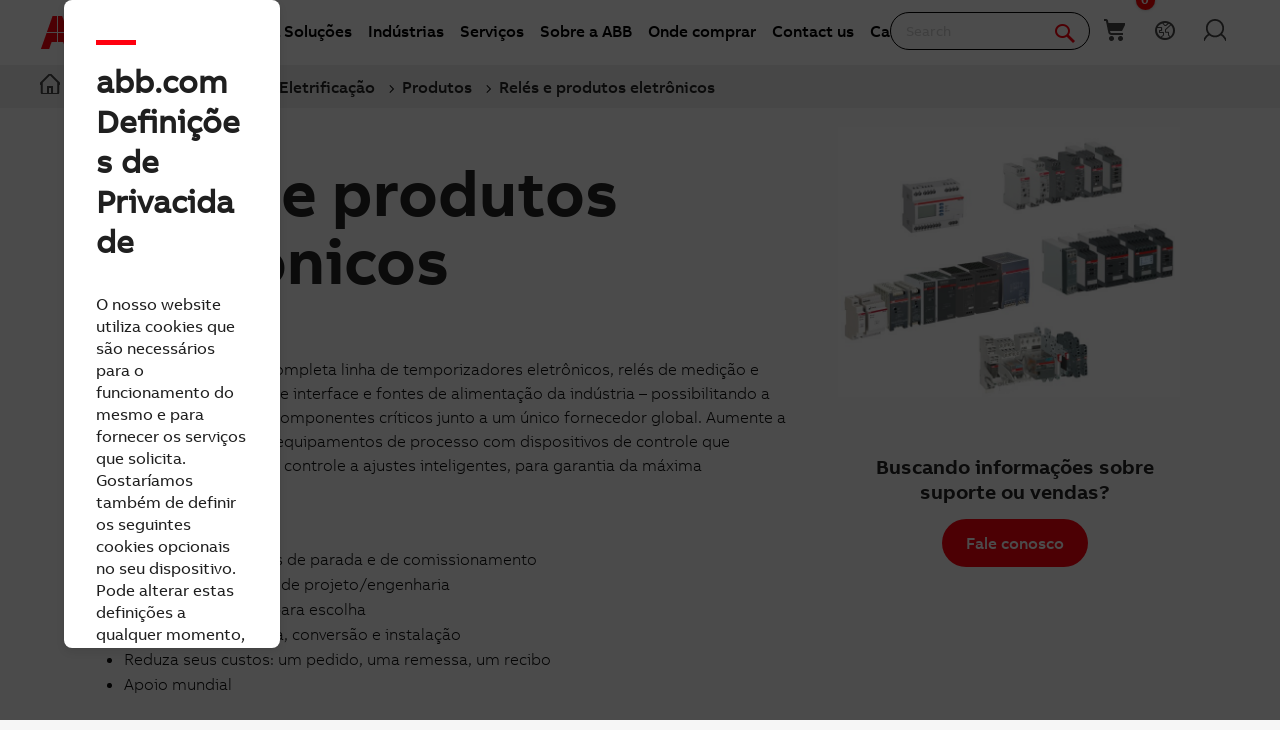

--- FILE ---
content_type: text/html; charset=utf-8
request_url: https://new.abb.com/low-voltage/pt/produtos/reles-e-produtos-eletronicos
body_size: 32155
content:

<!DOCTYPE html>
<!--[if IE 7]>                 <html lang="pt" class="no-js lt-ie10 lt-ie9 lt-ie8 ie7"> <![endif]-->
<!--[if IE 8]>                 <html lang="pt" class="no-js lt-ie10 lt-ie9 ie8"> <![endif]-->
<!--[if IE 9]>                 <html lang="pt" class="no-js lt-ie10 ie9"> <![endif]-->
<!--[if (gt IE 9)|(!IE)]><!-->
<html lang="pt">
<!--<![endif]-->

<head><script type="text/javascript" src="/ruxitagentjs_ICA7NVfqrux_10327251022105625.js" data-dtconfig="rid=RID_261885642|rpid=844033205|domain=abb.com|reportUrl=/rb_bf39360wnj|app=df3cf8a6af3c1311|owasp=1|featureHash=ICA7NVfqrux|srsr=10000|rdnt=1|uxrgce=1|cuc=tsb4abfy|mel=100000|expw=1|dpvc=1|lastModification=1767868826278|postfix=tsb4abfy|tp=500,50,0|srbbv=2|agentUri=/ruxitagentjs_ICA7NVfqrux_10327251022105625.js"></script><script type="text/javascript" src="/WebResource.axd?d=DzHrpQl5URXarFHAtrmzFi8Df16IdG9hNWzUlp6P7fQDaBlGvnlPty1I1572xX-pWqUBl3mzByYa1BdbCdCQqGyLtVDSfQevgAdw5rtHtFBLlFn01k43u9NN3Ia1fxD0qQ-2e0zmZxTnSlvXP2lrXa8RPPUM1c4Vl3sxM_D9cFLs_d1L423omUP25H7rCyS60&amp;t=639041571240000000">

</script><script>document.addEventListener('CassieTemplateInitialized', () => { (function(w,d,s,l,i){w[l]=w[l]||[];w[l].push({'gtm.start':new Date().getTime(),event:'gtm.js'});var f=d.getElementsByTagName(s)[0],j=d.createElement(s),dl=l!='dataLayer'?'&l='+l:'';j.async=true;j.src='https://www.googletagmanager.com/gtm.js?id='+i+dl;f.parentNode.insertBefore(j,f);})(window,document,'script','dataLayer','GTM-PVBPDH'); });</script>
                    
      <script type="text/javascript" src="https://www07.abb.com/cdn/v18.7/scripts/jqueryVersions.js"></script>

         <script src='https://www07.abb.com/cdn/javascript/layoutmobile.js?v=639041571080000000' type='text/javascript'></script>
        <link href='https://www07.abb.com/cdn/Fonts/zico-sans-hebrew/zico-sans-hebrew.css?v=639041571160000000' rel='stylesheet' type='text/css'>
        <link href='https://www07.abb.com/cdn/Fonts/abbvoice-korean/abbvoice-korean.css?v=639041571140000000' rel='stylesheet' type='text/css'>
        <script src='https://www07.abb.com/cdn/Cookie/cassie_cookie.js?v=639041571080000000' type='text/javascript'></script>
        
            <script>
                loadScriptWithFallback({
                    widgetProfileId: 2,
                    languageCode: 'pt',
                    licenseKey: '0A4C10A0-E26B-4342-87BD-82538D90137C',
                    region: 'irl',
                    environment: 'production',
                    crossDomainConsent: true,
                });
                window.pisSearchUrl = "https://external.productinformation.abb.com/PisWebApi/v1/";
            </script>
        
         <script src="https://assets.adobedtm.com/3f582187d63b/1e168dfae5a1/launch-38768eadc2c2.min.js" async></script>
     
    <style type="text/css">
        
         @font-face{
            font-family:'ABBVoice';
                src:url('https://www07.abb.com/cdn/Fonts/abbvoice/ABBvoice_W_Rg.eot');
                src:url('https://www07.abb.com/cdn/Fonts/abbvoice/ABBvoice_W_Rg.eot?#iefix') format('embedded-opentype'),
                    url('https://www07.abb.com/cdn/Fonts/abbvoice/ABBvoice_W_Rg.woff2') format('woff2'),
                    url('https://www07.abb.com/cdn/Fonts/abbvoice/ABBvoice_W_Rg.woff') format('woff')
            } 
    </style>
    <meta http-equiv="X-UA-Compatible" content="IE=edge,chrome=1,charset=utf-8,text/html" /><meta name="viewport" content="width=device-width, initial-scale=1.0, maximum-scale=1.0" /><title>
	Relés e produtos eletrônicos | Produtos | ABB
</title>
        <link rel="alternate" hreflang="x-default" href="https://new.abb.com/low-voltage/products/electronicrelays" />
<link rel="alternate" hreflang="de" href="https://new.abb.com/low-voltage/de/produkte/elektronische-industrieprodukte" />
<link rel="alternate" hreflang="it" href="https://new.abb.com/low-voltage/it/prodotti/rele-elettronici-di-comando-e-controllo" />
<link rel="alternate" hreflang="es" href="https://new.abb.com/low-voltage/es/productos/reles-electronicos" />
<link rel="alternate" hreflang="el" href="https://new.abb.com/low-voltage/el/products/electronicrelays" />
<link rel="alternate" hreflang="fr" href="https://new.abb.com/low-voltage/fr/produits/produits-et-relais-electroniques" />
<link rel="alternate" hreflang="tr" href="https://new.abb.com/low-voltage/tr/products/elektronik-role-ve-kontrol" />
<link rel="alternate" hreflang="pt" href="https://new.abb.com/low-voltage/pt/produtos/reles-e-produtos-eletronicos" />
<link rel="alternate" hreflang="cs" href="https://new.abb.com/low-voltage/cs/nizke-napeti/produkty/elektronicka-rele-a-kontrolery" />
<link rel="alternate" hreflang="pl" href="https://new.abb.com/low-voltage/pl/produkty/produkty-elektroniczne-i-przekazniki" />
<link rel="alternate" hreflang="no" href="https://new.abb.com/low-voltage/no/products/electronicrelays" />
<link rel="alternate" hreflang="sv" href="https://new.abb.com/low-voltage/sv/produkter/elektroniska-produkter-och-relaer" />
<link rel="alternate" hreflang="fi" href="https://new.abb.com/low-voltage/fi/tuotteet/elektroniset-releet" />
<link rel="alternate" hreflang="nl" href="https://new.abb.com/low-voltage/nl/producten/elektronische-producten-en-relais" />
<link rel="alternate" hreflang="zh" href="https://new.abb.com/low-voltage/zh/products/epr" />
<link rel="alternate" hreflang="ja" href="https://new.abb.com/low-voltage/ja/products/electronicrelays" />
<link rel="alternate" hreflang="de-CH" href="https://new.abb.com/low-voltage/de-ch/produkte/elektronische-industrieprodukte" />
<link rel="alternate" hreflang="hu" href="https://new.abb.com/low-voltage/hu/termekek/elektornikai-termekek-relek" />
<link rel="alternate" hreflang="pt-PT" href="https://new.abb.com/low-voltage/pt-pt/products/produtos-eletrónicos-e-relés" />
<link rel="alternate" hreflang="it-CH" href="https://new.abb.com/low-voltage/it-ch/prodotti/rele-elettronici-di-comando-e-controllo" />
<link rel="alternate" hreflang="fr-CH" href="https://new.abb.com/low-voltage/fr-ch/produits/produits-et-relais-electroniques" />
<link rel="alternate" hreflang="nl-BE" href="https://new.abb.com/low-voltage/nl-be/productaanbod/elektronische-producten-en-relais" />
<link rel="alternate" hreflang="fr-BE" href="https://new.abb.com/low-voltage/fr-be/produits/produits-et-relais-electroniques" />

         <link rel="stylesheet" type="text/css" href="https://www07.abb.com/cdn/v18.7/css/min.css" />
        <meta name="build" content="2026.0116.1044.1 - BN=local-build, BM=-961060367"/>
        <meta name="timestamp" content="2026-01-21  14:38:34.7"/>
        <meta name="cidpath" content="9AAC100114,9AAC910006"/>
        <link href="/Sitefinity/WebsiteTemplates/AbbBranding/App_Scripts/fifa/components/navigation/navigation.min.css?v=639041571080000000" rel="stylesheet" type="text/css">
    <link rel="icon" href="/cdn/img/favicon.ico" type="image/x-icon" /><link rel="shortcut icon" href="/cdn/img/favicon.ico" type="image/x-icon" /><link rel="icon" type="image/png" sizes="16x16" href="/cdn/img/favicon16-web.png" /><link rel="icon" type="image/png" sizes="32x32" href="/cdn/img/favicon32-web.png" /><link rel="apple-touch-icon-precomposed" sizes="114x114" href="/cdn/img/favicon114_retina.png" /><link rel="apple-touch-icon-precomposed" sizes="72x72" href="/cdn/img/favicon72-ipad.png" /><link rel="apple-touch-icon-precomposed" href="/cdn/img/favicon57-iphone.png" />

    <script>

        var jsLibs = [];
        function isBackend() { return document.getElementsByTagName("body")[0].className.match(/sfPageEditor/) && (typeof requirejs !== 'undefined'); }
        function widgetInit(widget, callback) { if (isBackend()) { callback = callback || function () { }; require([widget], function () { callback(); }); } }
        function dragDropCallback(callback) { if (isBackend()) { callback(); } }
    </script>    
    
        <script>
            var _gaq = _gaq || [];
            function TimeTracker(a, b, c) { return this.MAX_TIME = 6e5, this.category = a, this.variable = b, this.label = c ? c : void 0, this.startTime, this.elapsedTime, this.isDebug = !0, this } TimeTracker.prototype = { startTime: function () { return this.startTime = (new Date).getTime(), this }, endTime: function () { return this.elapsedTime = (new Date).getTime() - this.startTime, this }, debug: function (a) { return this.isDebug = void 0 == a ? !0 : a, this }, send: function (a, b) { if (a = a || this.variable, b = b || this.label, 0 < this.elapsedTime && this.elapsedTime < this.MAX_TIME) { var c = ["_trackTiming", this.category, a, this.elapsedTime, b]; this.isDebug && (c.push(100), window.console && window.console.log && console.log(c)), window._gaq.push(c) } return this } }, window.tt = new TimeTracker("Page", "General Timing"), window.tt.startTime();

            window.atctSettings = {"enableCart":true,"showCartCookieName":"showCart","host":"https://ace.abb.com","getCartOnInit":false,"previewCss":"https://www.abb.com/Sitefinity/WebsiteTemplates/AbbBranding/App_Scripts/requirejs-libs/cart/cartpreviews.css"};
            window.seoSettings = {"enableBreadcrumbSnippet":true};

        </script>
    
    <!--[if lt IE 9]>
        <script type="text/javascript" src="https://www07.abb.com/cdn/v18.7/scripts/min.html5shiv.js"></script>
    <![endif]-->
    
        <script type="text/javascript" data-pin="" src="https://www07.abb.com/cdn/v18.7/scripts/min.head.js"></script>
    
    <link href="/Sitefinity/WebsiteTemplates/AbbBranding/App_Scripts/fifa/components/icons/icons.min.css?v=639041571080000000" rel="stylesheet" type="text/css">
    <link href="/Sitefinity/WebsiteTemplates/AbbBranding/App_Scripts/fifa/components/abbicons-font/abbicons-font.min.css?v=639041571080000000" rel="stylesheet" type="text/css">
    <link href="/Sitefinity/WebsiteTemplates/AbbBranding/App_Scripts/fifa/components/icomoon-font/icomoon-font.min.css?v=639041571080000000" rel="stylesheet" type="text/css">
    <link href="/Sitefinity/WebsiteTemplates/AbbBranding/App_Scripts/fifa/components/reveal/reveal.min.css?v=639041571080000000" rel="stylesheet" type="text/css">
    <link href="/Sitefinity/WebsiteTemplates/AbbBranding/App_Scripts/fifa/components/frame/frame.min.css?v=639041571080000000" rel="stylesheet" type="text/css">
    <link href="/Sitefinity/WebsiteTemplates/AbbBranding/App_Scripts/fifa/components/sections/sections.min.css?v=639041571080000000" rel="stylesheet" type="text/css">
    <link href="/Sitefinity/WebsiteTemplates/AbbBranding/App_Scripts/fifa/components/tabs/tabs.min.css?v=639041571080000000" rel="stylesheet" type="text/css">
    <link href="/Sitefinity/WebsiteTemplates/AbbBranding/App_Scripts/fifa/components/typography/typography.min.css?v=639041571080000000" rel="stylesheet" type="text/css">
    <link href="/Sitefinity/WebsiteTemplates/AbbBranding/App_Scripts/fifa/components/foundation-global/foundation-global.min.css?v=639041571080000000" rel="stylesheet" type="text/css">
    <script src="/Sitefinity/WebsiteTemplates/AbbBranding/App_Scripts/fifa/bower_components/jquery/dist/jquery.min.js?v=639041571080000000" type="text/javascript"></script>
    <script src="/Sitefinity/WebsiteTemplates/AbbBranding/App_Scripts/fifa/components/jquery-custom/jquery-custom.min.js?v=639041571080000000" type="text/javascript"></script>
    
   
        <link rel="stylesheet" type="text/css" href="https://www07.abb.com/cdn/v18.7/css/min-head.css" />
   
        <meta class="elastic" name="content_language" content="pt" />
<meta class="elastic" name="business_area" content="EL" />
<meta class="elastic" name="division" content="ELSB" />
<meta class="elastic" name="offerings" content="Low Voltage Products and Systems" />
<meta class="elastic" name="industries" content="Water and Wastewater,Waste and Recycling utility,Residential Buildings,Railway,Marine,Logistics,Land Transport Infrastructure,Gas Utilities,eMobility,Electric Utility - Power Generation,Electric Transmission (>170 kV),Electric Sub Transmission (60-170 kV),Electric Distribution (<60 kV),District Energy (Heating and Cooling),Cranes,Commercial / Institutional & Industrial Buildings,Air Transportation,Mining and Minerals,Utilities,Electronics and Semiconductors (3C),Metals,Textile,Printing,Food and Beverage,Petrochemicals,Battery Solutions,Environmental Remediation,Healthcare/Medical,Consumer Industry/Hospitality,Refining,Chemical,Critical Power,Data Centers,Other Industries,Rubber and Plastics Products,Pulp and Paper,Pharmaceutical and Cosmetics,Oil and Gas Industry,Cement and Glass,Automotive" />
<meta class="elastic" name="sub_industries" content="Automotive (Parts - SME Tier 1),Production Buildings,Office Buildings,Education Buildings,Trade Buildings,Hotels,Institutional and Industrial Buildings,Commercial Buildings,Health & Hospital Buildings,Other Commercial/Institutional & Industrial Buildings,Logistic Buildings,Other Residential Buildings,Individual Buildings,Multi Apartment Buildings,Supported Living Buildings,Irrigation,Waste Water,Water,Industrial Water,Waterways,Coastal Protection,Power Generation - Other Sources,Power Generation - Coal,Power Generation - Biomass,Power Generation - Solar,Power Generation - Wind (off shore),Power Generation - Hydro,Power Generation - Nuclear Conventional,Power Generation - Geothermal,Power Generation - Hydrogen,Power Generation - Next Generation Nuclear,Power Generation - Wind (on shore),Power Generation - Waste to Energy,Power Generation - Oil/Diesel,Power Generation - Gas,Fleets: Medium Mile Logistics,Fleets: Car & LCV fleets,Retail & Hospitality,Destination Charging: Workplace,Destination Charging: Residential,Public Charging Network,Public Transport,Fleets: Industrial fleets,Bridge,Tunnel and Highway,CSS/Passenger station/Tunnel,DC Railway Lines,AC Railway Lines (1-2ph),Navy Vessels,Merchant Vessels,Offshore vessels,Other Marine,Passenger & Cruise Vessels,Harbor Infrastructure Incl. Shore to Ship Activities,Coast Guard Vessels,Ice-going Vessels,Short Distance Shipping Vessels,Other Metals,Steel,Aluminium,Agriculture,Other Food&Beverage,Beverage,Meat, Poultry, Seafood,Dairy,Fruit&Vegetables,Bakery&Confectionery,Sugar,Ingredients,Recycling,Battery Applications,Battery Pack Production,Battery Cell Production,Active Materials and Components,Raw Material Mining and Refining,Specialty Chemicals,Basic Chemicals,Modular Data Centers,Colocation Data Centers,Hyperscale Data Centers,Enterprise Data Centers,Forestry,Paper,Pulp,Oil and Gas - Onshore LNG and Gas Processing,Oil and Gas - Offshore Subsea,Oil and Gas - Offshore Floating Production Units,Oil and Gas - Onshore Midstream Pipeline, Terminals&Storage,Oil and Gas - Onshore Upstream,Oil and Gas - Offshore Fixed Platform,Glass,Cement,Surface Mining Vehicles,Underground Mining Vehicles,Mineral Processing,Grinding,Open Pit Mining,Underground Mining including Hoisting,Automotive (Parts - Major Tier 1),Automotive (Vehicles - OEM)" />
<meta class="elastic" name="offering_type" content="Products" />
<meta class="elastic" name="content_type" content="Webpage" />
<meta class="elastic" name="company_brand" content="ABB" />
<meta class="elastic" name="theme" content="Product or solution information" />
<meta class="elastic" name="content_site" content="Abbcom" />

    <meta property="og:title" content="Rel&#233;s e produtos eletr&#244;nicos" /><meta property="og:description" content="A ABB oferece a mais completa linha de temporizadores eletr&#244;nicos, rel&#233;s de medi&#231;&#227;o e monitoramento, rel&#233;s de interface e fontes de alimenta&#231;&#227;o da ind&#250;stria." /><meta property="og:type" content="website" /><meta property="og:site_name" content="Low Voltage Products" /><script type="text/javascript">
var _getCookie = function getCookie(cookieName) {
    var name = cookieName + "=";
    var ca = document.cookie.split(';');
    for (var i = 0; i < ca.length; i++) {
        var c = ca[i];
        while (c.charAt(0) == ' ') c = c.substring(1);
        if (c.indexOf(name) == 0) return c.substring(name.length, c.length);
    }
    return "";
}
</script><meta property="og:url" content="https://new.abb.com/low-voltage/pt/produtos/reles-e-produtos-eletronicos" /><link rel="canonical" href="https://new.abb.com/low-voltage/pt/produtos/reles-e-produtos-eletronicos" /><script type="application/json" id="sf-insight-metadata">
	{"contentMetadata":"{\"Id\":\"9a3adfe2-c1f4-63c0-9537-ff0000433538\",\"ContentType\":\"Page\",\"Title\":\"Relés e produtos eletrônicos\",\"CanonicalTitle\":\"Electronic relays and controls\",\"Language\":\"pt\",\"CreatedOn\":\"2014-04-01T09:16:59.173Z\",\"ModifiedOn\":\"2023-12-06T16:42:57.073Z\",\"SiteId\":\"d1f117e2-c1f4-63c0-9537-ff0000433538\",\"SiteName\":\"Low Voltage Products\",\"PageHierarchies\":[{\"Id\":\"d76183f3-c1f4-63c0-9537-ff0000433538\",\"Title\":\"Germany\",\"Parent\":{\"Id\":\"b44783f3-c1f4-63c0-9537-ff0000433538\",\"Title\":\"country\"}},{\"Id\":\"cdc695f3-c1f4-63c0-9537-ff0000433538\",\"Title\":\"all - transport, infrastructure, industries, buildings, utilities\",\"Parent\":{\"Id\":\"ed5383f3-c1f4-63c0-9537-ff0000433538\",\"Title\":\"Abb industry area\"}},{\"Id\":\"050c33f5-c1f4-63c0-9537-ff0000433538\",\"Title\":\"Hydrogen Pipeline \u0026 Storage - Blue\",\"Parent\":{\"Id\":\"b34f83f3-c1f4-63c0-9537-ff0000433538\",\"Title\":\"sub industries\"}},{\"Id\":\"170c33f5-c1f4-63c0-9537-ff0000433538\",\"Title\":\"Hydrogen Pipeline \u0026 Storage - Green\",\"Parent\":{\"Id\":\"b34f83f3-c1f4-63c0-9537-ff0000433538\",\"Title\":\"sub industries\"}},{\"Id\":\"180c33f5-c1f4-63c0-9537-ff0000433538\",\"Title\":\"Ammonia (Crude)\",\"Parent\":{\"Id\":\"b34f83f3-c1f4-63c0-9537-ff0000433538\",\"Title\":\"sub industries\"}},{\"Id\":\"190c33f5-c1f4-63c0-9537-ff0000433538\",\"Title\":\"Methanol (Crude)\",\"Parent\":{\"Id\":\"b34f83f3-c1f4-63c0-9537-ff0000433538\",\"Title\":\"sub industries\"}},{\"Id\":\"1a0c33f5-c1f4-63c0-9537-ff0000433538\",\"Title\":\"Petrochemicals\",\"Parent\":{\"Id\":\"b34f83f3-c1f4-63c0-9537-ff0000433538\",\"Title\":\"sub industries\"}},{\"Id\":\"1b0c33f5-c1f4-63c0-9537-ff0000433538\",\"Title\":\"Hydrogen Production - Other\",\"Parent\":{\"Id\":\"b34f83f3-c1f4-63c0-9537-ff0000433538\",\"Title\":\"sub industries\"}},{\"Id\":\"1c0c33f5-c1f4-63c0-9537-ff0000433538\",\"Title\":\"Hydrogen Production - Blue\",\"Parent\":{\"Id\":\"b34f83f3-c1f4-63c0-9537-ff0000433538\",\"Title\":\"sub industries\"}},{\"Id\":\"1d0c33f5-c1f4-63c0-9537-ff0000433538\",\"Title\":\"Hydrogen Production - Green\",\"Parent\":{\"Id\":\"b34f83f3-c1f4-63c0-9537-ff0000433538\",\"Title\":\"sub industries\"}},{\"Id\":\"1e0c33f5-c1f4-63c0-9537-ff0000433538\",\"Title\":\"Hydrogen Production - Grey\",\"Parent\":{\"Id\":\"b34f83f3-c1f4-63c0-9537-ff0000433538\",\"Title\":\"sub industries\"}},{\"Id\":\"1f0c33f5-c1f4-63c0-9537-ff0000433538\",\"Title\":\"Hydrogen Pipeline \u0026 Storage - Other\",\"Parent\":{\"Id\":\"b34f83f3-c1f4-63c0-9537-ff0000433538\",\"Title\":\"sub industries\"}},{\"Id\":\"200c33f5-c1f4-63c0-9537-ff0000433538\",\"Title\":\"Conventional Oil\",\"Parent\":{\"Id\":\"b34f83f3-c1f4-63c0-9537-ff0000433538\",\"Title\":\"sub industries\"}},{\"Id\":\"210c33f5-c1f4-63c0-9537-ff0000433538\",\"Title\":\"GtL (Gas to Liquids)\",\"Parent\":{\"Id\":\"b34f83f3-c1f4-63c0-9537-ff0000433538\",\"Title\":\"sub industries\"}},{\"Id\":\"220c33f5-c1f4-63c0-9537-ff0000433538\",\"Title\":\"XtL (Anything to Liquids)\",\"Parent\":{\"Id\":\"b34f83f3-c1f4-63c0-9537-ff0000433538\",\"Title\":\"sub industries\"}},{\"Id\":\"230c33f5-c1f4-63c0-9537-ff0000433538\",\"Title\":\"SAF (Sustainable Aviation Fuel)\",\"Parent\":{\"Id\":\"b34f83f3-c1f4-63c0-9537-ff0000433538\",\"Title\":\"sub industries\"}},{\"Id\":\"240c33f5-c1f4-63c0-9537-ff0000433538\",\"Title\":\"Ethanol\",\"Parent\":{\"Id\":\"b34f83f3-c1f4-63c0-9537-ff0000433538\",\"Title\":\"sub industries\"}},{\"Id\":\"250c33f5-c1f4-63c0-9537-ff0000433538\",\"Title\":\"Biofuels\",\"Parent\":{\"Id\":\"b34f83f3-c1f4-63c0-9537-ff0000433538\",\"Title\":\"sub industries\"}},{\"Id\":\"260c33f5-c1f4-63c0-9537-ff0000433538\",\"Title\":\"Methanol\",\"Parent\":{\"Id\":\"b34f83f3-c1f4-63c0-9537-ff0000433538\",\"Title\":\"sub industries\"}},{\"Id\":\"270c33f5-c1f4-63c0-9537-ff0000433538\",\"Title\":\"Retail POS\",\"Parent\":{\"Id\":\"b34f83f3-c1f4-63c0-9537-ff0000433538\",\"Title\":\"sub industries\"}},{\"Id\":\"280c33f5-c1f4-63c0-9537-ff0000433538\",\"Title\":\"Food Services\",\"Parent\":{\"Id\":\"b34f83f3-c1f4-63c0-9537-ff0000433538\",\"Title\":\"sub industries\"}},{\"Id\":\"290c33f5-c1f4-63c0-9537-ff0000433538\",\"Title\":\"Cleaning\",\"Parent\":{\"Id\":\"b34f83f3-c1f4-63c0-9537-ff0000433538\",\"Title\":\"sub industries\"}},{\"Id\":\"2a0c33f5-c1f4-63c0-9537-ff0000433538\",\"Title\":\"Cranes and Hoists\",\"Parent\":{\"Id\":\"b34f83f3-c1f4-63c0-9537-ff0000433538\",\"Title\":\"sub industries\"}},{\"Id\":\"2b0c33f5-c1f4-63c0-9537-ff0000433538\",\"Title\":\"Packaging machinery\",\"Parent\":{\"Id\":\"b34f83f3-c1f4-63c0-9537-ff0000433538\",\"Title\":\"sub industries\"}},{\"Id\":\"2c0c33f5-c1f4-63c0-9537-ff0000433538\",\"Title\":\"Other machinery\",\"Parent\":{\"Id\":\"b34f83f3-c1f4-63c0-9537-ff0000433538\",\"Title\":\"sub industries\"}},{\"Id\":\"2d0c33f5-c1f4-63c0-9537-ff0000433538\",\"Title\":\"Rubber and plastics machinery\",\"Parent\":{\"Id\":\"b34f83f3-c1f4-63c0-9537-ff0000433538\",\"Title\":\"sub industries\"}},{\"Id\":\"2e0c33f5-c1f4-63c0-9537-ff0000433538\",\"Title\":\"Textile machinery\",\"Parent\":{\"Id\":\"b34f83f3-c1f4-63c0-9537-ff0000433538\",\"Title\":\"sub industries\"}},{\"Id\":\"2f0c33f5-c1f4-63c0-9537-ff0000433538\",\"Title\":\"Metal working machinery\",\"Parent\":{\"Id\":\"b34f83f3-c1f4-63c0-9537-ff0000433538\",\"Title\":\"sub industries\"}},{\"Id\":\"300c33f5-c1f4-63c0-9537-ff0000433538\",\"Title\":\"Converting machinery\",\"Parent\":{\"Id\":\"b34f83f3-c1f4-63c0-9537-ff0000433538\",\"Title\":\"sub industries\"}},{\"Id\":\"310c33f5-c1f4-63c0-9537-ff0000433538\",\"Title\":\"Ceramics machinery\",\"Parent\":{\"Id\":\"b34f83f3-c1f4-63c0-9537-ff0000433538\",\"Title\":\"sub industries\"}},{\"Id\":\"320c33f5-c1f4-63c0-9537-ff0000433538\",\"Title\":\"Printing machinery\",\"Parent\":{\"Id\":\"b34f83f3-c1f4-63c0-9537-ff0000433538\",\"Title\":\"sub industries\"}},{\"Id\":\"330c33f5-c1f4-63c0-9537-ff0000433538\",\"Title\":\"Material handling\",\"Parent\":{\"Id\":\"b34f83f3-c1f4-63c0-9537-ff0000433538\",\"Title\":\"sub industries\"}},{\"Id\":\"340c33f5-c1f4-63c0-9537-ff0000433538\",\"Title\":\"Woodworking machinery\",\"Parent\":{\"Id\":\"b34f83f3-c1f4-63c0-9537-ff0000433538\",\"Title\":\"sub industries\"}},{\"Id\":\"480c33f5-c1f4-63c0-9537-ff0000433538\",\"Title\":\"Electrical Heating\",\"Parent\":{\"Id\":\"b34f83f3-c1f4-63c0-9537-ff0000433538\",\"Title\":\"sub industries\"}},{\"Id\":\"490c33f5-c1f4-63c0-9537-ff0000433538\",\"Title\":\"Testbenches\",\"Parent\":{\"Id\":\"b34f83f3-c1f4-63c0-9537-ff0000433538\",\"Title\":\"sub industries\"}},{\"Id\":\"4a0c33f5-c1f4-63c0-9537-ff0000433538\",\"Title\":\"Other DC Applications\",\"Parent\":{\"Id\":\"b34f83f3-c1f4-63c0-9537-ff0000433538\",\"Title\":\"sub industries\"}},{\"Id\":\"4b0c33f5-c1f4-63c0-9537-ff0000433538\",\"Title\":\"Graphite\",\"Parent\":{\"Id\":\"b34f83f3-c1f4-63c0-9537-ff0000433538\",\"Title\":\"sub industries\"}},{\"Id\":\"790c33f5-c1f4-63c0-9537-ff0000433538\",\"Title\":\"Nuclear Fusion\",\"Parent\":{\"Id\":\"b34f83f3-c1f4-63c0-9537-ff0000433538\",\"Title\":\"sub industries\"}},{\"Id\":\"7a0c33f5-c1f4-63c0-9537-ff0000433538\",\"Title\":\"Pharmaceutical\",\"Parent\":{\"Id\":\"b34f83f3-c1f4-63c0-9537-ff0000433538\",\"Title\":\"sub industries\"}},{\"Id\":\"7b0c33f5-c1f4-63c0-9537-ff0000433538\",\"Title\":\"Cosmetics\",\"Parent\":{\"Id\":\"b34f83f3-c1f4-63c0-9537-ff0000433538\",\"Title\":\"sub industries\"}},{\"Id\":\"7c0c33f5-c1f4-63c0-9537-ff0000433538\",\"Title\":\"Biotech\",\"Parent\":{\"Id\":\"b34f83f3-c1f4-63c0-9537-ff0000433538\",\"Title\":\"sub industries\"}},{\"Id\":\"7d0c33f5-c1f4-63c0-9537-ff0000433538\",\"Title\":\"Aquaculture\",\"Parent\":{\"Id\":\"b34f83f3-c1f4-63c0-9537-ff0000433538\",\"Title\":\"sub industries\"}},{\"Id\":\"7e0c33f5-c1f4-63c0-9537-ff0000433538\",\"Title\":\"Food Logistics\",\"Parent\":{\"Id\":\"b34f83f3-c1f4-63c0-9537-ff0000433538\",\"Title\":\"sub industries\"}},{\"Id\":\"920c33f5-c1f4-63c0-9537-ff0000433538\",\"Title\":\"Copper\",\"Parent\":{\"Id\":\"b34f83f3-c1f4-63c0-9537-ff0000433538\",\"Title\":\"sub industries\"}},{\"Id\":\"930c33f5-c1f4-63c0-9537-ff0000433538\",\"Title\":\"Zinc\",\"Parent\":{\"Id\":\"b34f83f3-c1f4-63c0-9537-ff0000433538\",\"Title\":\"sub industries\"}},{\"Id\":\"a20c33f5-c1f4-63c0-9537-ff0000433538\",\"Title\":\"Magnesium\",\"Parent\":{\"Id\":\"b34f83f3-c1f4-63c0-9537-ff0000433538\",\"Title\":\"sub industries\"}},{\"Id\":\"a40c33f5-c1f4-63c0-9537-ff0000433538\",\"Title\":\"Manganese\",\"Parent\":{\"Id\":\"b34f83f3-c1f4-63c0-9537-ff0000433538\",\"Title\":\"sub industries\"}},{\"Id\":\"da0c33f5-c1f4-63c0-9537-ff0000433538\",\"Title\":\"Ferrous alloys\",\"Parent\":{\"Id\":\"b34f83f3-c1f4-63c0-9537-ff0000433538\",\"Title\":\"sub industries\"}},{\"Id\":\"db0c33f5-c1f4-63c0-9537-ff0000433538\",\"Title\":\"Titanium\",\"Parent\":{\"Id\":\"b34f83f3-c1f4-63c0-9537-ff0000433538\",\"Title\":\"sub industries\"}},{\"Id\":\"432533f5-c1f4-63c0-9537-ff0000433538\",\"Title\":\"Light Rail Vehicle (LRV)\",\"Parent\":{\"Id\":\"b34f83f3-c1f4-63c0-9537-ff0000433538\",\"Title\":\"sub industries\"}},{\"Id\":\"442533f5-c1f4-63c0-9537-ff0000433538\",\"Title\":\"Metro\",\"Parent\":{\"Id\":\"b34f83f3-c1f4-63c0-9537-ff0000433538\",\"Title\":\"sub industries\"}},{\"Id\":\"492533f5-c1f4-63c0-9537-ff0000433538\",\"Title\":\"Electrical Multiple Unit (EMU)\",\"Parent\":{\"Id\":\"b34f83f3-c1f4-63c0-9537-ff0000433538\",\"Title\":\"sub industries\"}},{\"Id\":\"502533f5-c1f4-63c0-9537-ff0000433538\",\"Title\":\"Locomotives\",\"Parent\":{\"Id\":\"b34f83f3-c1f4-63c0-9537-ff0000433538\",\"Title\":\"sub industries\"}},{\"Id\":\"532533f5-c1f4-63c0-9537-ff0000433538\",\"Title\":\"Battery Multiple Unit (BMU)\",\"Parent\":{\"Id\":\"b34f83f3-c1f4-63c0-9537-ff0000433538\",\"Title\":\"sub industries\"}},{\"Id\":\"582533f5-c1f4-63c0-9537-ff0000433538\",\"Title\":\"Maintenance Vehicles\",\"Parent\":{\"Id\":\"b34f83f3-c1f4-63c0-9537-ff0000433538\",\"Title\":\"sub industries\"}},{\"Id\":\"592533f5-c1f4-63c0-9537-ff0000433538\",\"Title\":\"Other Vehicles\",\"Parent\":{\"Id\":\"b34f83f3-c1f4-63c0-9537-ff0000433538\",\"Title\":\"sub industries\"}},{\"Id\":\"5d2533f5-c1f4-63c0-9537-ff0000433538\",\"Title\":\"Commercial Vehicles\",\"Parent\":{\"Id\":\"b34f83f3-c1f4-63c0-9537-ff0000433538\",\"Title\":\"sub industries\"}},{\"Id\":\"5e2533f5-c1f4-63c0-9537-ff0000433538\",\"Title\":\"Roadbuilding\",\"Parent\":{\"Id\":\"b34f83f3-c1f4-63c0-9537-ff0000433538\",\"Title\":\"sub industries\"}},{\"Id\":\"5b2733f5-c1f4-63c0-9537-ff0000433538\",\"Title\":\"Construction Equipment\",\"Parent\":{\"Id\":\"b34f83f3-c1f4-63c0-9537-ff0000433538\",\"Title\":\"sub industries\"}},{\"Id\":\"272d33f5-c1f4-63c0-9537-ff0000433538\",\"Title\":\"Agricultural and Forestry Equipment\",\"Parent\":{\"Id\":\"b34f83f3-c1f4-63c0-9537-ff0000433538\",\"Title\":\"sub industries\"}},{\"Id\":\"d82e33f5-c1f4-63c0-9537-ff0000433538\",\"Title\":\"Mine Vehicles\",\"Parent\":{\"Id\":\"b34f83f3-c1f4-63c0-9537-ff0000433538\",\"Title\":\"sub industries\"}},{\"Id\":\"da2e33f5-c1f4-63c0-9537-ff0000433538\",\"Title\":\"eBuses\",\"Parent\":{\"Id\":\"b34f83f3-c1f4-63c0-9537-ff0000433538\",\"Title\":\"sub industries\"}},{\"Id\":\"db2e33f5-c1f4-63c0-9537-ff0000433538\",\"Title\":\"Ammonia\",\"Parent\":{\"Id\":\"b34f83f3-c1f4-63c0-9537-ff0000433538\",\"Title\":\"sub industries\"}},{\"Id\":\"dc2e33f5-c1f4-63c0-9537-ff0000433538\",\"Title\":\"Ocean\",\"Parent\":{\"Id\":\"b34f83f3-c1f4-63c0-9537-ff0000433538\",\"Title\":\"sub industries\"}},{\"Id\":\"dd2e33f5-c1f4-63c0-9537-ff0000433538\",\"Title\":\"Heating\",\"Parent\":{\"Id\":\"b34f83f3-c1f4-63c0-9537-ff0000433538\",\"Title\":\"sub industries\"}},{\"Id\":\"de2e33f5-c1f4-63c0-9537-ff0000433538\",\"Title\":\"Cooling\",\"Parent\":{\"Id\":\"b34f83f3-c1f4-63c0-9537-ff0000433538\",\"Title\":\"sub industries\"}},{\"Id\":\"df2e33f5-c1f4-63c0-9537-ff0000433538\",\"Title\":\"Gas Storage\",\"Parent\":{\"Id\":\"b34f83f3-c1f4-63c0-9537-ff0000433538\",\"Title\":\"sub industries\"}},{\"Id\":\"e02e33f5-c1f4-63c0-9537-ff0000433538\",\"Title\":\"Hydro Storage\",\"Parent\":{\"Id\":\"b34f83f3-c1f4-63c0-9537-ff0000433538\",\"Title\":\"sub industries\"}},{\"Id\":\"e12e33f5-c1f4-63c0-9537-ff0000433538\",\"Title\":\"Liquid Energy Storage\",\"Parent\":{\"Id\":\"b34f83f3-c1f4-63c0-9537-ff0000433538\",\"Title\":\"sub industries\"}},{\"Id\":\"e22e33f5-c1f4-63c0-9537-ff0000433538\",\"Title\":\"Other Energy Storage\",\"Parent\":{\"Id\":\"b34f83f3-c1f4-63c0-9537-ff0000433538\",\"Title\":\"sub industries\"}},{\"Id\":\"e32e33f5-c1f4-63c0-9537-ff0000433538\",\"Title\":\"Wastewater - Collection\",\"Parent\":{\"Id\":\"b34f83f3-c1f4-63c0-9537-ff0000433538\",\"Title\":\"sub industries\"}},{\"Id\":\"e42e33f5-c1f4-63c0-9537-ff0000433538\",\"Title\":\"Water - Others\",\"Parent\":{\"Id\":\"b34f83f3-c1f4-63c0-9537-ff0000433538\",\"Title\":\"sub industries\"}},{\"Id\":\"ea2e33f5-c1f4-63c0-9537-ff0000433538\",\"Title\":\"Wastewater - Others\",\"Parent\":{\"Id\":\"b34f83f3-c1f4-63c0-9537-ff0000433538\",\"Title\":\"sub industries\"}},{\"Id\":\"eb2e33f5-c1f4-63c0-9537-ff0000433538\",\"Title\":\"Water - Irrigation\",\"Parent\":{\"Id\":\"b34f83f3-c1f4-63c0-9537-ff0000433538\",\"Title\":\"sub industries\"}},{\"Id\":\"ec2e33f5-c1f4-63c0-9537-ff0000433538\",\"Title\":\"Commercial Refrigeration\",\"Parent\":{\"Id\":\"b34f83f3-c1f4-63c0-9537-ff0000433538\",\"Title\":\"sub industries\"}},{\"Id\":\"882f33f5-c1f4-63c0-9537-ff0000433538\",\"Title\":\"Manufacturing of Machinery\",\"Parent\":{\"Id\":\"8f4f83f3-c1f4-63c0-9537-ff0000433538\",\"Title\":\"Industries\"}},{\"Id\":\"8f2f33f5-c1f4-63c0-9537-ff0000433538\",\"Title\":\"Special Industries\",\"Parent\":{\"Id\":\"8f4f83f3-c1f4-63c0-9537-ff0000433538\",\"Title\":\"Industries\"}},{\"Id\":\"902f33f5-c1f4-63c0-9537-ff0000433538\",\"Title\":\"Ceramics\",\"Parent\":{\"Id\":\"8f4f83f3-c1f4-63c0-9537-ff0000433538\",\"Title\":\"Industries\"}},{\"Id\":\"912f33f5-c1f4-63c0-9537-ff0000433538\",\"Title\":\"Life Science\",\"Parent\":{\"Id\":\"8f4f83f3-c1f4-63c0-9537-ff0000433538\",\"Title\":\"Industries\"}},{\"Id\":\"9c2f33f5-c1f4-63c0-9537-ff0000433538\",\"Title\":\"Floating LNG\",\"Parent\":{\"Id\":\"b34f83f3-c1f4-63c0-9537-ff0000433538\",\"Title\":\"sub industries\"}},{\"Id\":\"a92f33f5-c1f4-63c0-9537-ff0000433538\",\"Title\":\"Renewable Natural Gas (RNG)\",\"Parent\":{\"Id\":\"b34f83f3-c1f4-63c0-9537-ff0000433538\",\"Title\":\"sub industries\"}},{\"Id\":\"f6af46f5-c1f4-63c0-9537-ff0000433538\",\"Title\":\"Heat Pump System\",\"Parent\":{\"Id\":\"b34f83f3-c1f4-63c0-9537-ff0000433538\",\"Title\":\"sub industries\"}},{\"Id\":\"6c5483f3-c1f4-63c0-9537-ff0000433538\",\"Title\":\"ABB\",\"Parent\":{\"Id\":\"6d4e83f3-c1f4-63c0-9537-ff0000433538\",\"Title\":\"company brand\"}},{\"Id\":\"245d83f3-c1f4-63c0-9537-ff0000433538\",\"Title\":\"AC Railway Lines (1-2ph)\",\"Parent\":{\"Id\":\"b34f83f3-c1f4-63c0-9537-ff0000433538\",\"Title\":\"sub industries\"}},{\"Id\":\"595c83f3-c1f4-63c0-9537-ff0000433538\",\"Title\":\"Active Materials and Components\",\"Parent\":{\"Id\":\"b34f83f3-c1f4-63c0-9537-ff0000433538\",\"Title\":\"sub industries\"}},{\"Id\":\"975c83f3-c1f4-63c0-9537-ff0000433538\",\"Title\":\"Agriculture\",\"Parent\":{\"Id\":\"b34f83f3-c1f4-63c0-9537-ff0000433538\",\"Title\":\"sub industries\"}},{\"Id\":\"c359aef3-c1f4-63c0-9537-ff0000433538\",\"Title\":\"Air Transportation\",\"Parent\":{\"Id\":\"8f4f83f3-c1f4-63c0-9537-ff0000433538\",\"Title\":\"Industries\"}},{\"Id\":\"995c83f3-c1f4-63c0-9537-ff0000433538\",\"Title\":\"Aluminium\",\"Parent\":{\"Id\":\"b34f83f3-c1f4-63c0-9537-ff0000433538\",\"Title\":\"sub industries\"}},{\"Id\":\"d65883f3-c1f4-63c0-9537-ff0000433538\",\"Title\":\"Automotive\",\"Parent\":{\"Id\":\"8f4f83f3-c1f4-63c0-9537-ff0000433538\",\"Title\":\"Industries\"}},{\"Id\":\"f35b83f3-c1f4-63c0-9537-ff0000433538\",\"Title\":\"Automotive (Parts - Major Tier 1)\",\"Parent\":{\"Id\":\"b34f83f3-c1f4-63c0-9537-ff0000433538\",\"Title\":\"sub industries\"}},{\"Id\":\"f25b83f3-c1f4-63c0-9537-ff0000433538\",\"Title\":\"Automotive (Parts - SME Tier 1)\",\"Parent\":{\"Id\":\"b34f83f3-c1f4-63c0-9537-ff0000433538\",\"Title\":\"sub industries\"}},{\"Id\":\"f15b83f3-c1f4-63c0-9537-ff0000433538\",\"Title\":\"Automotive (Vehicles - OEM)\",\"Parent\":{\"Id\":\"b34f83f3-c1f4-63c0-9537-ff0000433538\",\"Title\":\"sub industries\"}},{\"Id\":\"6b5c83f3-c1f4-63c0-9537-ff0000433538\",\"Title\":\"Bakery\u0026Confectionery\",\"Parent\":{\"Id\":\"b34f83f3-c1f4-63c0-9537-ff0000433538\",\"Title\":\"sub industries\"}},{\"Id\":\"4b5c83f3-c1f4-63c0-9537-ff0000433538\",\"Title\":\"Basic Chemicals\",\"Parent\":{\"Id\":\"b34f83f3-c1f4-63c0-9537-ff0000433538\",\"Title\":\"sub industries\"}},{\"Id\":\"615c83f3-c1f4-63c0-9537-ff0000433538\",\"Title\":\"Battery Applications\",\"Parent\":{\"Id\":\"b34f83f3-c1f4-63c0-9537-ff0000433538\",\"Title\":\"sub industries\"}},{\"Id\":\"5a5c83f3-c1f4-63c0-9537-ff0000433538\",\"Title\":\"Battery Cell Production\",\"Parent\":{\"Id\":\"b34f83f3-c1f4-63c0-9537-ff0000433538\",\"Title\":\"sub industries\"}},{\"Id\":\"605c83f3-c1f4-63c0-9537-ff0000433538\",\"Title\":\"Battery Pack Production\",\"Parent\":{\"Id\":\"b34f83f3-c1f4-63c0-9537-ff0000433538\",\"Title\":\"sub industries\"}},{\"Id\":\"0b5983f3-c1f4-63c0-9537-ff0000433538\",\"Title\":\"Battery\",\"Parent\":{\"Id\":\"8f4f83f3-c1f4-63c0-9537-ff0000433538\",\"Title\":\"Industries\"}},{\"Id\":\"7c5c83f3-c1f4-63c0-9537-ff0000433538\",\"Title\":\"Beverage\",\"Parent\":{\"Id\":\"b34f83f3-c1f4-63c0-9537-ff0000433538\",\"Title\":\"sub industries\"}},{\"Id\":\"285d83f3-c1f4-63c0-9537-ff0000433538\",\"Title\":\"Bridge,Tunnel and Highway\",\"Parent\":{\"Id\":\"b34f83f3-c1f4-63c0-9537-ff0000433538\",\"Title\":\"sub industries\"}},{\"Id\":\"155c83f3-c1f4-63c0-9537-ff0000433538\",\"Title\":\"Cement\",\"Parent\":{\"Id\":\"b34f83f3-c1f4-63c0-9537-ff0000433538\",\"Title\":\"sub industries\"}},{\"Id\":\"df5883f3-c1f4-63c0-9537-ff0000433538\",\"Title\":\"Cement and Glass\",\"Parent\":{\"Id\":\"8f4f83f3-c1f4-63c0-9537-ff0000433538\",\"Title\":\"Industries\"}},{\"Id\":\"fd5883f3-c1f4-63c0-9537-ff0000433538\",\"Title\":\"Chemical\",\"Parent\":{\"Id\":\"8f4f83f3-c1f4-63c0-9537-ff0000433538\",\"Title\":\"Industries\"}},{\"Id\":\"b05c83f3-c1f4-63c0-9537-ff0000433538\",\"Title\":\"Coast Guard Vessels\",\"Parent\":{\"Id\":\"b34f83f3-c1f4-63c0-9537-ff0000433538\",\"Title\":\"sub industries\"}},{\"Id\":\"885d83f3-c1f4-63c0-9537-ff0000433538\",\"Title\":\"Water - Treatment\",\"Parent\":{\"Id\":\"b34f83f3-c1f4-63c0-9537-ff0000433538\",\"Title\":\"sub industries\"}},{\"Id\":\"475c83f3-c1f4-63c0-9537-ff0000433538\",\"Title\":\"Colocation Data Centers\",\"Parent\":{\"Id\":\"b34f83f3-c1f4-63c0-9537-ff0000433538\",\"Title\":\"sub industries\"}},{\"Id\":\"c459aef3-c1f4-63c0-9537-ff0000433538\",\"Title\":\"Commercial / Institutional \u0026 Industrial Buildings\",\"Parent\":{\"Id\":\"8f4f83f3-c1f4-63c0-9537-ff0000433538\",\"Title\":\"Industries\"}},{\"Id\":\"b05d83f3-c1f4-63c0-9537-ff0000433538\",\"Title\":\"Commercial Buildings\",\"Parent\":{\"Id\":\"b34f83f3-c1f4-63c0-9537-ff0000433538\",\"Title\":\"sub industries\"}},{\"Id\":\"005983f3-c1f4-63c0-9537-ff0000433538\",\"Title\":\"Consumer Services/Hospitality\",\"Parent\":{\"Id\":\"8f4f83f3-c1f4-63c0-9537-ff0000433538\",\"Title\":\"Industries\"}},{\"Id\":\"ce59aef3-c1f4-63c0-9537-ff0000433538\",\"Title\":\"Cranes\",\"Parent\":{\"Id\":\"8f4f83f3-c1f4-63c0-9537-ff0000433538\",\"Title\":\"Industries\"}},{\"Id\":\"fc5883f3-c1f4-63c0-9537-ff0000433538\",\"Title\":\"Critical Power\",\"Parent\":{\"Id\":\"8f4f83f3-c1f4-63c0-9537-ff0000433538\",\"Title\":\"Industries\"}},{\"Id\":\"265d83f3-c1f4-63c0-9537-ff0000433538\",\"Title\":\"CSS/Passenger station/Tunnel\",\"Parent\":{\"Id\":\"b34f83f3-c1f4-63c0-9537-ff0000433538\",\"Title\":\"sub industries\"}},{\"Id\":\"755c83f3-c1f4-63c0-9537-ff0000433538\",\"Title\":\"Dairy\",\"Parent\":{\"Id\":\"b34f83f3-c1f4-63c0-9537-ff0000433538\",\"Title\":\"sub industries\"}},{\"Id\":\"fb5883f3-c1f4-63c0-9537-ff0000433538\",\"Title\":\"Data Centers\",\"Parent\":{\"Id\":\"8f4f83f3-c1f4-63c0-9537-ff0000433538\",\"Title\":\"Industries\"}},{\"Id\":\"255d83f3-c1f4-63c0-9537-ff0000433538\",\"Title\":\"DC Railway Lines\",\"Parent\":{\"Id\":\"b34f83f3-c1f4-63c0-9537-ff0000433538\",\"Title\":\"sub industries\"}},{\"Id\":\"485d83f3-c1f4-63c0-9537-ff0000433538\",\"Title\":\"Destination Charging: Residential\",\"Parent\":{\"Id\":\"b34f83f3-c1f4-63c0-9537-ff0000433538\",\"Title\":\"sub industries\"}},{\"Id\":\"495d83f3-c1f4-63c0-9537-ff0000433538\",\"Title\":\"Destination Charging: Workplace\",\"Parent\":{\"Id\":\"b34f83f3-c1f4-63c0-9537-ff0000433538\",\"Title\":\"sub industries\"}},{\"Id\":\"d059aef3-c1f4-63c0-9537-ff0000433538\",\"Title\":\"District Energy (Heating and Cooling)\",\"Parent\":{\"Id\":\"8f4f83f3-c1f4-63c0-9537-ff0000433538\",\"Title\":\"Industries\"}},{\"Id\":\"b55d83f3-c1f4-63c0-9537-ff0000433538\",\"Title\":\"Education Buildings\",\"Parent\":{\"Id\":\"b34f83f3-c1f4-63c0-9537-ff0000433538\",\"Title\":\"sub industries\"}},{\"Id\":\"1d4e83f3-c1f4-63c0-9537-ff0000433538\",\"Title\":\"EL\",\"Parent\":{\"Id\":\"854483f3-c1f4-63c0-9537-ff0000433538\",\"Title\":\"Business area\"}},{\"Id\":\"d159aef3-c1f4-63c0-9537-ff0000433538\",\"Title\":\"Electric Distribution (\u003c60 kV)\",\"Parent\":{\"Id\":\"8f4f83f3-c1f4-63c0-9537-ff0000433538\",\"Title\":\"Industries\"}},{\"Id\":\"db59aef3-c1f4-63c0-9537-ff0000433538\",\"Title\":\"Electric Sub Transmission (60-170 kV)\",\"Parent\":{\"Id\":\"8f4f83f3-c1f4-63c0-9537-ff0000433538\",\"Title\":\"Industries\"}},{\"Id\":\"dc59aef3-c1f4-63c0-9537-ff0000433538\",\"Title\":\"Electric Transmission (\u003e170 kV)\",\"Parent\":{\"Id\":\"8f4f83f3-c1f4-63c0-9537-ff0000433538\",\"Title\":\"Industries\"}},{\"Id\":\"dd59aef3-c1f4-63c0-9537-ff0000433538\",\"Title\":\"Electric Utility - Power Generation\",\"Parent\":{\"Id\":\"8f4f83f3-c1f4-63c0-9537-ff0000433538\",\"Title\":\"Industries\"}},{\"Id\":\"215983f3-c1f4-63c0-9537-ff0000433538\",\"Title\":\"Electronics and Semiconductors (3C)\",\"Parent\":{\"Id\":\"8f4f83f3-c1f4-63c0-9537-ff0000433538\",\"Title\":\"Industries\"}},{\"Id\":\"054e83f3-c1f4-63c0-9537-ff0000433538\",\"Title\":\"ELSB\",\"Parent\":{\"Id\":\"ab4783f3-c1f4-63c0-9537-ff0000433538\",\"Title\":\"Division\"}},{\"Id\":\"df59aef3-c1f4-63c0-9537-ff0000433538\",\"Title\":\"eMobility\",\"Parent\":{\"Id\":\"8f4f83f3-c1f4-63c0-9537-ff0000433538\",\"Title\":\"Industries\"}},{\"Id\":\"315c83f3-c1f4-63c0-9537-ff0000433538\",\"Title\":\"Enterprise Data Centers\",\"Parent\":{\"Id\":\"b34f83f3-c1f4-63c0-9537-ff0000433538\",\"Title\":\"sub industries\"}},{\"Id\":\"0a5983f3-c1f4-63c0-9537-ff0000433538\",\"Title\":\"Environmental Remediation\",\"Parent\":{\"Id\":\"8f4f83f3-c1f4-63c0-9537-ff0000433538\",\"Title\":\"Industries\"}},{\"Id\":\"565d83f3-c1f4-63c0-9537-ff0000433538\",\"Title\":\"Fleets: Car \u0026 LCV fleets\",\"Parent\":{\"Id\":\"b34f83f3-c1f4-63c0-9537-ff0000433538\",\"Title\":\"sub industries\"}},{\"Id\":\"425d83f3-c1f4-63c0-9537-ff0000433538\",\"Title\":\"Fleets: Industrial fleets\",\"Parent\":{\"Id\":\"b34f83f3-c1f4-63c0-9537-ff0000433538\",\"Title\":\"sub industries\"}},{\"Id\":\"5b5d83f3-c1f4-63c0-9537-ff0000433538\",\"Title\":\"Fleets: Medium Mile Logistics\",\"Parent\":{\"Id\":\"b34f83f3-c1f4-63c0-9537-ff0000433538\",\"Title\":\"sub industries\"}},{\"Id\":\"185983f3-c1f4-63c0-9537-ff0000433538\",\"Title\":\"Food and Beverage\",\"Parent\":{\"Id\":\"8f4f83f3-c1f4-63c0-9537-ff0000433538\",\"Title\":\"Industries\"}},{\"Id\":\"305c83f3-c1f4-63c0-9537-ff0000433538\",\"Title\":\"Forestry\",\"Parent\":{\"Id\":\"b34f83f3-c1f4-63c0-9537-ff0000433538\",\"Title\":\"sub industries\"}},{\"Id\":\"745c83f3-c1f4-63c0-9537-ff0000433538\",\"Title\":\"Fruit\u0026Vegetables\",\"Parent\":{\"Id\":\"b34f83f3-c1f4-63c0-9537-ff0000433538\",\"Title\":\"sub industries\"}},{\"Id\":\"e059aef3-c1f4-63c0-9537-ff0000433538\",\"Title\":\"Gas Utilities\",\"Parent\":{\"Id\":\"8f4f83f3-c1f4-63c0-9537-ff0000433538\",\"Title\":\"Industries\"}},{\"Id\":\"165c83f3-c1f4-63c0-9537-ff0000433538\",\"Title\":\"Glass\",\"Parent\":{\"Id\":\"b34f83f3-c1f4-63c0-9537-ff0000433538\",\"Title\":\"sub industries\"}},{\"Id\":\"115c83f3-c1f4-63c0-9537-ff0000433538\",\"Title\":\"Grinding\",\"Parent\":{\"Id\":\"b34f83f3-c1f4-63c0-9537-ff0000433538\",\"Title\":\"sub industries\"}},{\"Id\":\"be5c83f3-c1f4-63c0-9537-ff0000433538\",\"Title\":\"Harbor Infrastructure Incl. Shore to Ship Activities\",\"Parent\":{\"Id\":\"b34f83f3-c1f4-63c0-9537-ff0000433538\",\"Title\":\"sub industries\"}},{\"Id\":\"a75d83f3-c1f4-63c0-9537-ff0000433538\",\"Title\":\"Health \u0026 Hospital Buildings\",\"Parent\":{\"Id\":\"b34f83f3-c1f4-63c0-9537-ff0000433538\",\"Title\":\"sub industries\"}},{\"Id\":\"095983f3-c1f4-63c0-9537-ff0000433538\",\"Title\":\"Healthcare/Medical\",\"Parent\":{\"Id\":\"8f4f83f3-c1f4-63c0-9537-ff0000433538\",\"Title\":\"Industries\"}},{\"Id\":\"b35d83f3-c1f4-63c0-9537-ff0000433538\",\"Title\":\"Hotels\",\"Parent\":{\"Id\":\"b34f83f3-c1f4-63c0-9537-ff0000433538\",\"Title\":\"sub industries\"}},{\"Id\":\"365c83f3-c1f4-63c0-9537-ff0000433538\",\"Title\":\"Hyperscale Data Centers\",\"Parent\":{\"Id\":\"b34f83f3-c1f4-63c0-9537-ff0000433538\",\"Title\":\"sub industries\"}},{\"Id\":\"af5c83f3-c1f4-63c0-9537-ff0000433538\",\"Title\":\"Ice-going Vessels\",\"Parent\":{\"Id\":\"b34f83f3-c1f4-63c0-9537-ff0000433538\",\"Title\":\"sub industries\"}},{\"Id\":\"a35d83f3-c1f4-63c0-9537-ff0000433538\",\"Title\":\"Individual Buildings\",\"Parent\":{\"Id\":\"b34f83f3-c1f4-63c0-9537-ff0000433538\",\"Title\":\"sub industries\"}},{\"Id\":\"905d83f3-c1f4-63c0-9537-ff0000433538\",\"Title\":\"Water - Distribution\",\"Parent\":{\"Id\":\"b34f83f3-c1f4-63c0-9537-ff0000433538\",\"Title\":\"sub industries\"}},{\"Id\":\"635c83f3-c1f4-63c0-9537-ff0000433538\",\"Title\":\"Ingredients\",\"Parent\":{\"Id\":\"b34f83f3-c1f4-63c0-9537-ff0000433538\",\"Title\":\"sub industries\"}},{\"Id\":\"b25d83f3-c1f4-63c0-9537-ff0000433538\",\"Title\":\"Institutional and Industrial Buildings\",\"Parent\":{\"Id\":\"b34f83f3-c1f4-63c0-9537-ff0000433538\",\"Title\":\"sub industries\"}},{\"Id\":\"9b5d83f3-c1f4-63c0-9537-ff0000433538\",\"Title\":\"Water - Infrastructure\",\"Parent\":{\"Id\":\"b34f83f3-c1f4-63c0-9537-ff0000433538\",\"Title\":\"sub industries\"}},{\"Id\":\"e159aef3-c1f4-63c0-9537-ff0000433538\",\"Title\":\"Land Transport Infrastructure\",\"Parent\":{\"Id\":\"8f4f83f3-c1f4-63c0-9537-ff0000433538\",\"Title\":\"Industries\"}},{\"Id\":\"a55d83f3-c1f4-63c0-9537-ff0000433538\",\"Title\":\"Logistic Buildings\",\"Parent\":{\"Id\":\"b34f83f3-c1f4-63c0-9537-ff0000433538\",\"Title\":\"sub industries\"}},{\"Id\":\"e259aef3-c1f4-63c0-9537-ff0000433538\",\"Title\":\"Logistics\",\"Parent\":{\"Id\":\"8f4f83f3-c1f4-63c0-9537-ff0000433538\",\"Title\":\"Industries\"}},{\"Id\":\"6c5083f3-c1f4-63c0-9537-ff0000433538\",\"Title\":\"Low Voltage Products and Systems\",\"Parent\":{\"Id\":\"bc4f83f3-c1f4-63c0-9537-ff0000433538\",\"Title\":\"Offerings\"}},{\"Id\":\"ec59aef3-c1f4-63c0-9537-ff0000433538\",\"Title\":\"Marine\",\"Parent\":{\"Id\":\"8f4f83f3-c1f4-63c0-9537-ff0000433538\",\"Title\":\"Industries\"}},{\"Id\":\"765c83f3-c1f4-63c0-9537-ff0000433538\",\"Title\":\"Meat, Poultry, Seafood\",\"Parent\":{\"Id\":\"b34f83f3-c1f4-63c0-9537-ff0000433538\",\"Title\":\"sub industries\"}},{\"Id\":\"cc5c83f3-c1f4-63c0-9537-ff0000433538\",\"Title\":\"Merchant Vessels\",\"Parent\":{\"Id\":\"b34f83f3-c1f4-63c0-9537-ff0000433538\",\"Title\":\"sub industries\"}},{\"Id\":\"205983f3-c1f4-63c0-9537-ff0000433538\",\"Title\":\"Metals\",\"Parent\":{\"Id\":\"8f4f83f3-c1f4-63c0-9537-ff0000433538\",\"Title\":\"Industries\"}},{\"Id\":\"125c83f3-c1f4-63c0-9537-ff0000433538\",\"Title\":\"Mineral Processing\",\"Parent\":{\"Id\":\"b34f83f3-c1f4-63c0-9537-ff0000433538\",\"Title\":\"sub industries\"}},{\"Id\":\"d75883f3-c1f4-63c0-9537-ff0000433538\",\"Title\":\"Mining and Minerals\",\"Parent\":{\"Id\":\"8f4f83f3-c1f4-63c0-9537-ff0000433538\",\"Title\":\"Industries\"}},{\"Id\":\"4a5c83f3-c1f4-63c0-9537-ff0000433538\",\"Title\":\"Modular Data Centers\",\"Parent\":{\"Id\":\"b34f83f3-c1f4-63c0-9537-ff0000433538\",\"Title\":\"sub industries\"}},{\"Id\":\"a25d83f3-c1f4-63c0-9537-ff0000433538\",\"Title\":\"Multi Apartment Buildings\",\"Parent\":{\"Id\":\"b34f83f3-c1f4-63c0-9537-ff0000433538\",\"Title\":\"sub industries\"}},{\"Id\":\"cd5c83f3-c1f4-63c0-9537-ff0000433538\",\"Title\":\"Navy Vessels\",\"Parent\":{\"Id\":\"b34f83f3-c1f4-63c0-9537-ff0000433538\",\"Title\":\"sub industries\"}},{\"Id\":\"cf5d83f3-c1f4-63c0-9537-ff0000433538\",\"Title\":\"Office Buildings\",\"Parent\":{\"Id\":\"b34f83f3-c1f4-63c0-9537-ff0000433538\",\"Title\":\"sub industries\"}},{\"Id\":\"cb5c83f3-c1f4-63c0-9537-ff0000433538\",\"Title\":\"Offshore vessels\",\"Parent\":{\"Id\":\"b34f83f3-c1f4-63c0-9537-ff0000433538\",\"Title\":\"sub industries\"}},{\"Id\":\"175c83f3-c1f4-63c0-9537-ff0000433538\",\"Title\":\"Offshore Fixed Platform\",\"Parent\":{\"Id\":\"b34f83f3-c1f4-63c0-9537-ff0000433538\",\"Title\":\"sub industries\"}},{\"Id\":\"1a5c83f3-c1f4-63c0-9537-ff0000433538\",\"Title\":\"Offshore Floating Production Units\",\"Parent\":{\"Id\":\"b34f83f3-c1f4-63c0-9537-ff0000433538\",\"Title\":\"sub industries\"}},{\"Id\":\"1b5c83f3-c1f4-63c0-9537-ff0000433538\",\"Title\":\"Offshore Subsea\",\"Parent\":{\"Id\":\"b34f83f3-c1f4-63c0-9537-ff0000433538\",\"Title\":\"sub industries\"}},{\"Id\":\"285c83f3-c1f4-63c0-9537-ff0000433538\",\"Title\":\"Onshore LNG and Gas Processing\",\"Parent\":{\"Id\":\"b34f83f3-c1f4-63c0-9537-ff0000433538\",\"Title\":\"sub industries\"}},{\"Id\":\"195c83f3-c1f4-63c0-9537-ff0000433538\",\"Title\":\"Onshore Midstream Pipeline, Terminals\u0026Storage\",\"Parent\":{\"Id\":\"b34f83f3-c1f4-63c0-9537-ff0000433538\",\"Title\":\"sub industries\"}},{\"Id\":\"185c83f3-c1f4-63c0-9537-ff0000433538\",\"Title\":\"Onshore Upstream\",\"Parent\":{\"Id\":\"b34f83f3-c1f4-63c0-9537-ff0000433538\",\"Title\":\"sub industries\"}},{\"Id\":\"e05883f3-c1f4-63c0-9537-ff0000433538\",\"Title\":\"Oil and Gas\",\"Parent\":{\"Id\":\"8f4f83f3-c1f4-63c0-9537-ff0000433538\",\"Title\":\"Industries\"}},{\"Id\":\"105c83f3-c1f4-63c0-9537-ff0000433538\",\"Title\":\"Open Pit Mining\",\"Parent\":{\"Id\":\"b34f83f3-c1f4-63c0-9537-ff0000433538\",\"Title\":\"sub industries\"}},{\"Id\":\"a65d83f3-c1f4-63c0-9537-ff0000433538\",\"Title\":\"Other Commercial/Institutional \u0026 Industrial Buildings\",\"Parent\":{\"Id\":\"b34f83f3-c1f4-63c0-9537-ff0000433538\",\"Title\":\"sub industries\"}},{\"Id\":\"895c83f3-c1f4-63c0-9537-ff0000433538\",\"Title\":\"Other Food\u0026Beverage\",\"Parent\":{\"Id\":\"b34f83f3-c1f4-63c0-9537-ff0000433538\",\"Title\":\"sub industries\"}},{\"Id\":\"ef5883f3-c1f4-63c0-9537-ff0000433538\",\"Title\":\"Other Industries\",\"Parent\":{\"Id\":\"8f4f83f3-c1f4-63c0-9537-ff0000433538\",\"Title\":\"Industries\"}},{\"Id\":\"ca5c83f3-c1f4-63c0-9537-ff0000433538\",\"Title\":\"Other Marine\",\"Parent\":{\"Id\":\"b34f83f3-c1f4-63c0-9537-ff0000433538\",\"Title\":\"sub industries\"}},{\"Id\":\"9b5c83f3-c1f4-63c0-9537-ff0000433538\",\"Title\":\"Other Metals\",\"Parent\":{\"Id\":\"b34f83f3-c1f4-63c0-9537-ff0000433538\",\"Title\":\"sub industries\"}},{\"Id\":\"a45d83f3-c1f4-63c0-9537-ff0000433538\",\"Title\":\"Other Residential Buildings\",\"Parent\":{\"Id\":\"b34f83f3-c1f4-63c0-9537-ff0000433538\",\"Title\":\"sub industries\"}},{\"Id\":\"2a5c83f3-c1f4-63c0-9537-ff0000433538\",\"Title\":\"Paper\",\"Parent\":{\"Id\":\"b34f83f3-c1f4-63c0-9537-ff0000433538\",\"Title\":\"sub industries\"}},{\"Id\":\"c55c83f3-c1f4-63c0-9537-ff0000433538\",\"Title\":\"Passenger \u0026 Cruise Vessels\",\"Parent\":{\"Id\":\"b34f83f3-c1f4-63c0-9537-ff0000433538\",\"Title\":\"sub industries\"}},{\"Id\":\"175983f3-c1f4-63c0-9537-ff0000433538\",\"Title\":\"Petrochemicals\",\"Parent\":{\"Id\":\"8f4f83f3-c1f4-63c0-9537-ff0000433538\",\"Title\":\"Industries\"}},{\"Id\":\"e15883f3-c1f4-63c0-9537-ff0000433538\",\"Title\":\"Pharmaceutical and Cosmetics\",\"Parent\":{\"Id\":\"8f4f83f3-c1f4-63c0-9537-ff0000433538\",\"Title\":\"Industries\"}},{\"Id\":\"7d5d83f3-c1f4-63c0-9537-ff0000433538\",\"Title\":\"Biomass\",\"Parent\":{\"Id\":\"b34f83f3-c1f4-63c0-9537-ff0000433538\",\"Title\":\"sub industries\"}},{\"Id\":\"855d83f3-c1f4-63c0-9537-ff0000433538\",\"Title\":\"Coal\",\"Parent\":{\"Id\":\"b34f83f3-c1f4-63c0-9537-ff0000433538\",\"Title\":\"sub industries\"}},{\"Id\":\"5c5d83f3-c1f4-63c0-9537-ff0000433538\",\"Title\":\"Natural Gas\",\"Parent\":{\"Id\":\"b34f83f3-c1f4-63c0-9537-ff0000433538\",\"Title\":\"sub industries\"}},{\"Id\":\"6a5d83f3-c1f4-63c0-9537-ff0000433538\",\"Title\":\"Geothermal\",\"Parent\":{\"Id\":\"b34f83f3-c1f4-63c0-9537-ff0000433538\",\"Title\":\"sub industries\"}},{\"Id\":\"725d83f3-c1f4-63c0-9537-ff0000433538\",\"Title\":\"Hydro\",\"Parent\":{\"Id\":\"b34f83f3-c1f4-63c0-9537-ff0000433538\",\"Title\":\"sub industries\"}},{\"Id\":\"695d83f3-c1f4-63c0-9537-ff0000433538\",\"Title\":\"Hydrogen\",\"Parent\":{\"Id\":\"b34f83f3-c1f4-63c0-9537-ff0000433538\",\"Title\":\"sub industries\"}},{\"Id\":\"685d83f3-c1f4-63c0-9537-ff0000433538\",\"Title\":\"Next Generation Nuclear\",\"Parent\":{\"Id\":\"b34f83f3-c1f4-63c0-9537-ff0000433538\",\"Title\":\"sub industries\"}},{\"Id\":\"6b5d83f3-c1f4-63c0-9537-ff0000433538\",\"Title\":\"Nuclear Conventional\",\"Parent\":{\"Id\":\"b34f83f3-c1f4-63c0-9537-ff0000433538\",\"Title\":\"sub industries\"}},{\"Id\":\"5d5d83f3-c1f4-63c0-9537-ff0000433538\",\"Title\":\"Oil/Diesel\",\"Parent\":{\"Id\":\"b34f83f3-c1f4-63c0-9537-ff0000433538\",\"Title\":\"sub industries\"}},{\"Id\":\"865d83f3-c1f4-63c0-9537-ff0000433538\",\"Title\":\"Other Sources\",\"Parent\":{\"Id\":\"b34f83f3-c1f4-63c0-9537-ff0000433538\",\"Title\":\"sub industries\"}},{\"Id\":\"7c5d83f3-c1f4-63c0-9537-ff0000433538\",\"Title\":\"Solar\",\"Parent\":{\"Id\":\"b34f83f3-c1f4-63c0-9537-ff0000433538\",\"Title\":\"sub industries\"}},{\"Id\":\"5e5d83f3-c1f4-63c0-9537-ff0000433538\",\"Title\":\"Waste to Energy\",\"Parent\":{\"Id\":\"b34f83f3-c1f4-63c0-9537-ff0000433538\",\"Title\":\"sub industries\"}},{\"Id\":\"7b5d83f3-c1f4-63c0-9537-ff0000433538\",\"Title\":\"Wind (off shore)\",\"Parent\":{\"Id\":\"b34f83f3-c1f4-63c0-9537-ff0000433538\",\"Title\":\"sub industries\"}},{\"Id\":\"675d83f3-c1f4-63c0-9537-ff0000433538\",\"Title\":\"Wind (on shore)\",\"Parent\":{\"Id\":\"b34f83f3-c1f4-63c0-9537-ff0000433538\",\"Title\":\"sub industries\"}},{\"Id\":\"195983f3-c1f4-63c0-9537-ff0000433538\",\"Title\":\"Printing\",\"Parent\":{\"Id\":\"8f4f83f3-c1f4-63c0-9537-ff0000433538\",\"Title\":\"Industries\"}},{\"Id\":\"9a4f83f3-c1f4-63c0-9537-ff0000433538\",\"Title\":\"Product or solution information\",\"Parent\":{\"Id\":\"ab4e83f3-c1f4-63c0-9537-ff0000433538\",\"Title\":\"theme\"}},{\"Id\":\"d05d83f3-c1f4-63c0-9537-ff0000433538\",\"Title\":\"Production Buildings\",\"Parent\":{\"Id\":\"b34f83f3-c1f4-63c0-9537-ff0000433538\",\"Title\":\"sub industries\"}},{\"Id\":\"995083f3-c1f4-63c0-9537-ff0000433538\",\"Title\":\"Products\",\"Parent\":{\"Id\":\"9b4883f3-c1f4-63c0-9537-ff0000433538\",\"Title\":\"Offering type\"}},{\"Id\":\"cc9485f3-c1f4-63c0-9537-ff0000433538\",\"Title\":\"en\",\"Parent\":{\"Id\":\"334483f3-c1f4-63c0-9537-ff0000433538\",\"Title\":\"content language\"}},{\"Id\":\"475d83f3-c1f4-63c0-9537-ff0000433538\",\"Title\":\"Public Charging Network\",\"Parent\":{\"Id\":\"b34f83f3-c1f4-63c0-9537-ff0000433538\",\"Title\":\"sub industries\"}},{\"Id\":\"435d83f3-c1f4-63c0-9537-ff0000433538\",\"Title\":\"Public Transport\",\"Parent\":{\"Id\":\"b34f83f3-c1f4-63c0-9537-ff0000433538\",\"Title\":\"sub industries\"}},{\"Id\":\"295c83f3-c1f4-63c0-9537-ff0000433538\",\"Title\":\"Pulp\",\"Parent\":{\"Id\":\"b34f83f3-c1f4-63c0-9537-ff0000433538\",\"Title\":\"sub industries\"}},{\"Id\":\"e65883f3-c1f4-63c0-9537-ff0000433538\",\"Title\":\"Pulp and Paper\",\"Parent\":{\"Id\":\"8f4f83f3-c1f4-63c0-9537-ff0000433538\",\"Title\":\"Industries\"}},{\"Id\":\"ed59aef3-c1f4-63c0-9537-ff0000433538\",\"Title\":\"Railway\",\"Parent\":{\"Id\":\"8f4f83f3-c1f4-63c0-9537-ff0000433538\",\"Title\":\"Industries\"}},{\"Id\":\"585c83f3-c1f4-63c0-9537-ff0000433538\",\"Title\":\"Raw Material Mining and Refining\",\"Parent\":{\"Id\":\"b34f83f3-c1f4-63c0-9537-ff0000433538\",\"Title\":\"sub industries\"}},{\"Id\":\"625c83f3-c1f4-63c0-9537-ff0000433538\",\"Title\":\"Recycling\",\"Parent\":{\"Id\":\"b34f83f3-c1f4-63c0-9537-ff0000433538\",\"Title\":\"sub industries\"}},{\"Id\":\"ff5883f3-c1f4-63c0-9537-ff0000433538\",\"Title\":\"Refining\",\"Parent\":{\"Id\":\"8f4f83f3-c1f4-63c0-9537-ff0000433538\",\"Title\":\"Industries\"}},{\"Id\":\"ef59aef3-c1f4-63c0-9537-ff0000433538\",\"Title\":\"Residential Buildings\",\"Parent\":{\"Id\":\"8f4f83f3-c1f4-63c0-9537-ff0000433538\",\"Title\":\"Industries\"}},{\"Id\":\"555d83f3-c1f4-63c0-9537-ff0000433538\",\"Title\":\"Retail \u0026 Hospitality\",\"Parent\":{\"Id\":\"b34f83f3-c1f4-63c0-9537-ff0000433538\",\"Title\":\"sub industries\"}},{\"Id\":\"ed5883f3-c1f4-63c0-9537-ff0000433538\",\"Title\":\"Rubber and Plastics Products\",\"Parent\":{\"Id\":\"8f4f83f3-c1f4-63c0-9537-ff0000433538\",\"Title\":\"Industries\"}},{\"Id\":\"a25c83f3-c1f4-63c0-9537-ff0000433538\",\"Title\":\"Short Distance Shipping Vessels\",\"Parent\":{\"Id\":\"b34f83f3-c1f4-63c0-9537-ff0000433538\",\"Title\":\"sub industries\"}},{\"Id\":\"4d5c83f3-c1f4-63c0-9537-ff0000433538\",\"Title\":\"Specialty Chemicals\",\"Parent\":{\"Id\":\"b34f83f3-c1f4-63c0-9537-ff0000433538\",\"Title\":\"sub industries\"}},{\"Id\":\"9a5c83f3-c1f4-63c0-9537-ff0000433538\",\"Title\":\"Steel\",\"Parent\":{\"Id\":\"b34f83f3-c1f4-63c0-9537-ff0000433538\",\"Title\":\"sub industries\"}},{\"Id\":\"695c83f3-c1f4-63c0-9537-ff0000433538\",\"Title\":\"Sugar\",\"Parent\":{\"Id\":\"b34f83f3-c1f4-63c0-9537-ff0000433538\",\"Title\":\"sub industries\"}},{\"Id\":\"a15d83f3-c1f4-63c0-9537-ff0000433538\",\"Title\":\"Supported Living Buildings\",\"Parent\":{\"Id\":\"b34f83f3-c1f4-63c0-9537-ff0000433538\",\"Title\":\"sub industries\"}},{\"Id\":\"145c83f3-c1f4-63c0-9537-ff0000433538\",\"Title\":\"Surface Mining Vehicles\",\"Parent\":{\"Id\":\"b34f83f3-c1f4-63c0-9537-ff0000433538\",\"Title\":\"sub industries\"}},{\"Id\":\"1f5983f3-c1f4-63c0-9537-ff0000433538\",\"Title\":\"Textile\",\"Parent\":{\"Id\":\"8f4f83f3-c1f4-63c0-9537-ff0000433538\",\"Title\":\"Industries\"}},{\"Id\":\"b45d83f3-c1f4-63c0-9537-ff0000433538\",\"Title\":\"Trade Buildings\",\"Parent\":{\"Id\":\"b34f83f3-c1f4-63c0-9537-ff0000433538\",\"Title\":\"sub industries\"}},{\"Id\":\"0f5c83f3-c1f4-63c0-9537-ff0000433538\",\"Title\":\"Underground Mining including Hoisting\",\"Parent\":{\"Id\":\"b34f83f3-c1f4-63c0-9537-ff0000433538\",\"Title\":\"sub industries\"}},{\"Id\":\"135c83f3-c1f4-63c0-9537-ff0000433538\",\"Title\":\"Underground Mining Vehicles\",\"Parent\":{\"Id\":\"b34f83f3-c1f4-63c0-9537-ff0000433538\",\"Title\":\"sub industries\"}},{\"Id\":\"925983f3-c1f4-63c0-9537-ff0000433538\",\"Title\":\"Utilities\",\"Parent\":{\"Id\":\"8f4f83f3-c1f4-63c0-9537-ff0000433538\",\"Title\":\"Industries\"}},{\"Id\":\"f059aef3-c1f4-63c0-9537-ff0000433538\",\"Title\":\"Waste and Recycling utility\",\"Parent\":{\"Id\":\"8f4f83f3-c1f4-63c0-9537-ff0000433538\",\"Title\":\"Industries\"}},{\"Id\":\"9a5d83f3-c1f4-63c0-9537-ff0000433538\",\"Title\":\"Wastewater - Treatment\",\"Parent\":{\"Id\":\"b34f83f3-c1f4-63c0-9537-ff0000433538\",\"Title\":\"sub industries\"}},{\"Id\":\"995d83f3-c1f4-63c0-9537-ff0000433538\",\"Title\":\"Water - Transmission\",\"Parent\":{\"Id\":\"b34f83f3-c1f4-63c0-9537-ff0000433538\",\"Title\":\"sub industries\"}},{\"Id\":\"f159aef3-c1f4-63c0-9537-ff0000433538\",\"Title\":\"Water and Wastewater\",\"Parent\":{\"Id\":\"8f4f83f3-c1f4-63c0-9537-ff0000433538\",\"Title\":\"Industries\"}},{\"Id\":\"895d83f3-c1f4-63c0-9537-ff0000433538\",\"Title\":\"Water - Desalination\",\"Parent\":{\"Id\":\"b34f83f3-c1f4-63c0-9537-ff0000433538\",\"Title\":\"sub industries\"}},{\"Id\":\"6b6483f3-c1f4-63c0-9537-ff0000433538\",\"Title\":\"Webpage\",\"Parent\":{\"Id\":\"034e83f3-c1f4-63c0-9537-ff0000433538\",\"Title\":\"content type\"}}],\"PageId\":\"9a3adfe2-c1f4-63c0-9537-ff0000433538\"}","videosMetadata":"[]"}
</script><script type="application/json" id="sf-insight-settings">
	{"apiServerUrl":"https://nl-api.insight.sitefinity.com","apiKey":"2b29e50b-50e1-5ee5-239a-03edf78e6aa4","applicationName":"Website","trackingCookieDomain":"","keepDecTrackingCookieOnTrackingConsentRejection":false,"slidingExpirationForTrackingCookie":false,"maxAgeForTrackingCookieInDays":365,"trackYouTubeVideos":true,"crossDomainTrackingEntries":["edit.abb.com","edit.abb.com/it","edit.abb.com/es","edit.abb.com/gr","edit.abb.com/fr","edit.abb.com/pt","edit.abb.com/hr","edit.abb.com/rs","edit.abb.com/us","edit.abb.com/ca","edit.abb.com/br","edit.abb.com/indian-subcontinent","edit.abb.com/middle-east","edit.abb.com/bg","edit.abb.com/cz","edit.abb.com/ch","edit.abb.com/pl","edit.abb.com/ro","edit.abb.com/de","edit.abb.com/cn","edit.abb.com/jp","edit.abb.com/kr","edit.abb.com/tw","edit.abb.com/no","edit.abb.com/se","edit.abb.com/fi","edit.abb.com/uk","edit.abb.com/dk","edit.abb.com/benelux","edit.abb.com/lv","edit.abb.com/ee","edit.abb.com/ie","edit.abb.com/kz","edit.abb.com/lt","edit.abb.com/at","edit.abb.com/sk","edit.abb.com/si","edit.abb.com/hu","edit.abb.com/mx","edit.abb.com/sg","edit.abb.com/nz","edit.abb.com/au","edit.abb.com/id","edit.abb.com/my","edit.abb.com/ph","edit.abb.com/th","edit.abb.com/vn","edit.abb.com/africa","edit.abb.com/south-america","edit.abb.com/low-voltage","edit.abb.com/medium-voltage","edit.abb.com/drives","edit.abb.com/power-generation","edit.abb.com/products/robotics","edit.abb.com/marine","edit.abb.com/oil-and-gas","edit.abb.com/products/measurement-products","edit.abb.com/water","edit.abb.com/motors-generators","edit.abb.com/ports","edit.abb.com/safety","edit.abb.com/control-systems","edit.abb.com/industrial-software","edit.abb.com/ev-charging","edit.abb.com/ups","edit.abb.com/tr","edit.abb.com/food-beverage","edit.abb.com/buildings","edit.abb.com/power-converters-inverters","edit.abb.com/chemical","edit.abb.com/mining","edit.abb.com/central-america-caribbean","edit.abb.com/power-electronics","edit.abb.com/plc","edit.abb.com/smartlinks","edit.abb.com/process-automation","edit.abb.com/pulp-paper","edit.abb.com/metals","edit.abb.com/cement","edit.abb.com/il","edit.abb.com/mn","edit.abb.com/service","edit.abb.com/windpower","edit.abb.com/life-sciences","edit.abb.com/printing","edit.abb.com/events","edit.abb.com/railway","edit.abb.com/solar","edit.abb.com/data-centers","edit.abb.com/channel-partners","edit.abb.com/control-rooms","new.abb.com/locations","edit.abb.com/offerings","edit.abb.com/news","edit.abb.com/bd","edit.abb.com/contact","edit.abb.com/search","edit.abb.com/privacy-policy","edit.abb.com/privacy-notice","edit.abb.com/engagementsurvey","edit.abb.com/privacy","edit.abb.com/electric-drivetrains","edit.abb.com/battery","edit.abb.com/ability-building-solutions","edit.abb.com/headerfooter"],"strategy":"Persist|True","docsHrefTestExpressions":[".*\\/docs\\/.+\\.{1}.+((\\?|\\\u0026)sfvrsn=.+){1}$",".+((\\?|\\\u0026)sf_dm_key=.+){1}$"],"sessionLengthInMinutes":30,"trackVimeoVideos":true,"useSecureCookies":true}
</script><script type="text/javascript" src="/WebResource.axd?d=[base64]&amp;t=639041571240000000">

</script><script src="https://cdn.insight.sitefinity.com/sdk/sitefinity-insight-client.min.3.1.44.js" crossorigin="" async="async">

</script><link href="/Telerik.Web.UI.WebResource.axd?d=PMrIT5dOWaVYIcpFWUE4nGljqAWZn0MXy8DyZF_FSY0kgTJKQhJJJpUrQTIRp1w1ExMW8otN0GWUCzJyGh4RTyaVlHrE4NXB4e--8rHCW-o4MLlKyU44QZfKqUvwGU2N0&amp;t=638841126637275692&amp;compress=0&amp;_TSM_CombinedScripts_=%3b%3bTelerik.Sitefinity.Resources%2c+Version%3d15.4.8600.0%2c+Culture%3dneutral%2c+PublicKeyToken%3db28c218413bdf563%3apt%3ae647afeb-76be-4c17-a018-38c848f4e9f4%3a7a90d6a" type="text/css" rel="stylesheet" /><link href="/Sitefinity/WebsiteTemplates/AbbBranding/App_Themes/Empty/global/empty.css?v=639041571160000000" type="text/css" rel="stylesheet" /><meta name="description" content="A ABB oferece a mais completa linha de temporizadores eletrônicos, relés de medição e monitoramento, relés de interface e fontes de alimentação da indústria." /></head>

<body id="PublicWrapper" class="abbPage sfPublicWrapper roboticsClass">
 <script type="text/javascript">
     $(document).ready(function () {
         if (!window.location.href.includes('products')) {
             if (document.querySelector('link[rel="canonical"]')) {
                 document.querySelector('link[rel="canonical"]').setAttribute("href", window.location.href);
             }
         };
     });
 </script>
    
        <input id="CurrentCultureName" type="hidden" value="pt" />
        <input id="CurrentSiteContext" type="hidden" value="low-voltage" />
        <input id="TemporaryCareers_CurrentCultureTwoLetterName" type="hidden" value="pt" />
        <input id="CID" type="hidden" value="9AAC100114" />
    

     <form method="post" action="./reles-e-produtos-eletronicos" id="ctl02" class="templateForm">
<div class="aspNetHidden">
<input type="hidden" name="ctl34_TSM" id="ctl34_TSM" value="" />
<input type="hidden" name="ctl35_TSSM" id="ctl35_TSSM" value="" />
<input type="hidden" name="__EVENTTARGET" id="__EVENTTARGET" value="" />
<input type="hidden" name="__EVENTARGUMENT" id="__EVENTARGUMENT" value="" />
<input type="hidden" name="__VIEWSTATE" id="__VIEWSTATE" value="z3DoY+m2sbpuqXvldjbfOs71G7Y0Ls3IfRCW2Uo9l71jPrRtXSjiV8v7cet2jYZzFVlNLZd8EcoThAUqTegt5TO/1egNjJ7mR8p2cK0lng0=" />
</div>

<script type="text/javascript">
//<![CDATA[
var theForm = document.forms['ctl02'];
if (!theForm) {
    theForm = document.ctl02;
}
function __doPostBack(eventTarget, eventArgument) {
    if (!theForm.onsubmit || (theForm.onsubmit() != false)) {
        theForm.__EVENTTARGET.value = eventTarget;
        theForm.__EVENTARGUMENT.value = eventArgument;
        theForm.submit();
    }
}
//]]>
</script>


<script src="/WebResource.axd?d=pynGkmcFUV13He1Qd6_TZBBVpBCnsTOLeWhafdNeY27y1yAEfCux2PIVaHgvCu_9R_tDSUieRgQ5SKiwF2HTkg2&amp;t=638975810636547878" type="text/javascript"></script>


<script type="text/javascript">
//<![CDATA[
var __cultureInfo = {"name":"pt","numberFormat":{"CurrencyDecimalDigits":2,"CurrencyDecimalSeparator":",","IsReadOnly":true,"CurrencyGroupSizes":[3],"NumberGroupSizes":[3],"PercentGroupSizes":[3],"CurrencyGroupSeparator":".","CurrencySymbol":"R$","NaNSymbol":"NaN","CurrencyNegativePattern":9,"NumberNegativePattern":1,"PercentPositivePattern":1,"PercentNegativePattern":1,"NegativeInfinitySymbol":"-∞","NegativeSign":"-","NumberDecimalDigits":2,"NumberDecimalSeparator":",","NumberGroupSeparator":".","CurrencyPositivePattern":2,"PositiveInfinitySymbol":"∞","PositiveSign":"+","PercentDecimalDigits":2,"PercentDecimalSeparator":",","PercentGroupSeparator":".","PercentSymbol":"%","PerMilleSymbol":"‰","NativeDigits":["0","1","2","3","4","5","6","7","8","9"],"DigitSubstitution":1},"dateTimeFormat":{"AMDesignator":"","Calendar":{"MinSupportedDateTime":"\/Date(-62135596800000)\/","MaxSupportedDateTime":"\/Date(253402297199999)\/","AlgorithmType":1,"CalendarType":1,"Eras":[1],"TwoDigitYearMax":2029,"IsReadOnly":true},"DateSeparator":"/","FirstDayOfWeek":0,"CalendarWeekRule":0,"FullDateTimePattern":"dddd, d\u0027 de \u0027MMMM\u0027 de \u0027yyyy HH:mm:ss","LongDatePattern":"dddd, d\u0027 de \u0027MMMM\u0027 de \u0027yyyy","LongTimePattern":"HH:mm:ss","MonthDayPattern":"d \u0027de\u0027 MMMM","PMDesignator":"","RFC1123Pattern":"ddd, dd MMM yyyy HH\u0027:\u0027mm\u0027:\u0027ss \u0027GMT\u0027","ShortDatePattern":"dd/MM/yyyy","ShortTimePattern":"HH:mm","SortableDateTimePattern":"yyyy\u0027-\u0027MM\u0027-\u0027dd\u0027T\u0027HH\u0027:\u0027mm\u0027:\u0027ss","TimeSeparator":":","UniversalSortableDateTimePattern":"yyyy\u0027-\u0027MM\u0027-\u0027dd HH\u0027:\u0027mm\u0027:\u0027ss\u0027Z\u0027","YearMonthPattern":"MMMM\u0027 de \u0027yyyy","AbbreviatedDayNames":["dom","seg","ter","qua","qui","sex","sáb"],"ShortestDayNames":["D","S","T","Q","Q","S","S"],"DayNames":["domingo","segunda-feira","terça-feira","quarta-feira","quinta-feira","sexta-feira","sábado"],"AbbreviatedMonthNames":["jan","fev","mar","abr","mai","jun","jul","ago","set","out","nov","dez",""],"MonthNames":["janeiro","fevereiro","março","abril","maio","junho","julho","agosto","setembro","outubro","novembro","dezembro",""],"IsReadOnly":true,"NativeCalendarName":"Calendário gregoriano","AbbreviatedMonthGenitiveNames":["jan","fev","mar","abr","mai","jun","jul","ago","set","out","nov","dez",""],"MonthGenitiveNames":["janeiro","fevereiro","março","abril","maio","junho","julho","agosto","setembro","outubro","novembro","dezembro",""]},"eras":[1,"d.C.",null,0]};//]]>
</script>

<script src="/Telerik.Web.UI.WebResource.axd?_TSM_HiddenField_=ctl34_TSM&amp;compress=2&amp;_TSM_CombinedScripts_=%3b%3bSystem.Web.Extensions%2c+Version%3d4.0.0.0%2c+Culture%3dneutral%2c+PublicKeyToken%3d31bf3856ad364e35%3apt%3aa8328cc8-0a99-4e41-8fe3-b58afac64e45%3aea597d4b%3ab25378d2%3bTelerik.Sitefinity.Resources%3apt%3ae647afeb-76be-4c17-a018-38c848f4e9f4%3a924d9595" type="text/javascript"></script>
<script src="/cdn/javascript/Megamenu/megaMenu.min.js?v=639041571140000000" type="text/javascript"></script>
<script src="/Frontend-Assembly/Abb.Common.Context.Sitefinity/Mvc/Shared/ContactUs/cdn/bundle.js?v=LTQxMzU4OTYzNw%3d%3d" type="text/javascript"></script>
<script src="/cdn/javascript/Megafooter/megaFooter.min.js?v=639041571140000000" type="text/javascript"></script>
<div class="aspNetHidden">

	<input type="hidden" name="__VIEWSTATEGENERATOR" id="__VIEWSTATEGENERATOR" value="8110BA76" />
</div><script type="text/javascript">
//<![CDATA[
Sys.WebForms.PageRequestManager._initialize('ctl00$ctl34', 'ctl02', [], [], [], 90, 'ctl00');
//]]>
</script>
<input type="hidden" name="ctl00$ctl34" id="ctl34" />
<script type="text/javascript">
//<![CDATA[
Sys.Application.setServerId("ctl34", "ctl00$ctl34");
Sys.Application._enableHistoryInScriptManager();
//]]>
</script>

        <div class="backendWrapper">
            






             <section class="templateHeaderSection">
                 <header data-elastic-exclude class="abb-page__header abb-page__header--sticky floating-header">
                <nav class="abb-nav headerWrapperInner" data-abb-navigation="" data-tracking-category="Flyout" data-tracking-enabled="true">
                    <div class=" abb-nav__head">
                        <a class="abb-page__header__logo-simple" href="/" tabindex="1" title="ABB logo"></a>
                        <div class="display__none abb-nav__flex">
                            <a class="abb-nav__button" href="#" id="cardIconM">
                                <span class="abb-nav__button__icon abb-icon abb-icon-shoping__list"></span>
                                <span class="cart-count-mobile" id="cartCount">0</span>
                            </a>
                            <a class="abb-nav__button" data-open="language-selector-container">
                                <span class="abb-nav__button__icon abb-icon abb-icon__earth"></span>
                            </a>
                            
                                <a class="abb-nav__button" href="https://myportal.abb.com/welcome">
                                    <span class="abb-nav__button__icon abb-icon abb-icon__lock"></span>
                                </a>
                            
                        </div>
                        <span class="abb-nav__menu-button" data-tracking-action="Flyout tab opened" data-tracking-label="Navigate"></span>
                    </div>
                    <div class="abb-nav__menu">

                        


    <script>
       document.addEventListener(
       "event_created_csSelectedCountry",
       (e) => {
           var countryCode = $.cookie('csSelectedCountry');

           var href = $('.topMenuWhereToBuyLink').attr('href');
           $('.topMenuWhereToBuyLink').attr('href', href + countryCode);
       },
       false,
    );
    </script>



<div class="megaMenu_topMenuContainer">
    <ul class="megaMenu">
            <li class="noLink" data-click-count="0"><a>Produtos &amp; Solu&#231;&#245;es</a><span class="megaMenu_topMenuSVG"><svg style="vertical-align:middle" width="9" height="14" viewBox="0 0 9 14" fill="none" xmlns="http://www.w3.org/2000/svg"><path fill-rule="evenodd" clip-rule="evenodd" d="M5.58586 7L0.292969 1.70711L1.70718 0.292892L8.41429 7L1.70718 13.7071L0.292969 12.2929L5.58586 7Z" fill="#262626" /></svg></span></li>
            <li class="noLink" data-click-count="0"><a>Ind&#250;strias</a><span class="megaMenu_topMenuSVG"><svg style="vertical-align:middle" width="9" height="14" viewBox="0 0 9 14" fill="none" xmlns="http://www.w3.org/2000/svg"><path fill-rule="evenodd" clip-rule="evenodd" d="M5.58586 7L0.292969 1.70711L1.70718 0.292892L8.41429 7L1.70718 13.7071L0.292969 12.2929L5.58586 7Z" fill="#262626" /></svg></span></li>
            <li class="noLink" data-click-count="0"><a>Servi&#231;os</a><span class="megaMenu_topMenuSVG"><svg style="vertical-align:middle" width="9" height="14" viewBox="0 0 9 14" fill="none" xmlns="http://www.w3.org/2000/svg"><path fill-rule="evenodd" clip-rule="evenodd" d="M5.58586 7L0.292969 1.70711L1.70718 0.292892L8.41429 7L1.70718 13.7071L0.292969 12.2929L5.58586 7Z" fill="#262626" /></svg></span></li>
            <li class="hasLink"><a href="https://global.abb/group/en/about">Sobre a ABB</a></li><!--About us commented-->
            <li class="hasLink"><a class="topMenuWhereToBuyLink" href="https://new.abb.com/channel-partners/search#country=">Onde comprar</a></li><!--Where to buy-->
            <li class="hasLink"><a href="https://new.abb.com/contact-centers">Contact us</a></li><!--Contact Us-->
            <li class="hasLink"><a href="https://careers.abb/global/en/home">Carreira</a></li><!--Careers commented -->
    </ul>

    <div data-PageName="/headerfooter/header/lowvoltage-megamenu" class="megaMenudataLoad"></div>

</div>





                         
                        <div class="abb-nav__quick-buttons">
                            <div class="abb-search-bar" data-abb-search-bar="0yonhn-abb-search-bar">
                                <input abb_search_query_textfield=""  class="abb-search-bar__input" id="search" name="q" placeholder="Search" data-placeholder-initial-text="Search" data-placeholder-changed-text="Type search" tabindex="0" type="text" value="" autocomplete="off" />
                                <div class="forSearchPage" data-forSearchPage="0">
                                    <input abb_search_submit_button="" class="abb-search-bar__submit" type="button" value="" />                          
                                    <span class="abb-search-bar__clear">
                                        <img class="abb-icon abb-icon__clear" alt="clear" src="/cdn/img/Autosuggestion/errorcircle.png"/>
                                    </span>
                                    <span class="abb-search-bar__line">
                                        <svg width="1" height="23" viewBox="0 0 1 23" fill="none" xmlns="http://www.w3.org/2000/svg">
                                            <line x1="0.5" y1="-2.18557e-08" x2="0.500001" y2="23" stroke="#979797"/>
                                        </svg>
                                    </span>
                                    <span class="abb-search-bar__icon">
                                        <span class="abb-icon abb-icon__search"></span>
                                    </span>                               
                                </div>
                            </div>
                            <div class="abb-search-autosuggestion">
                                        <div class="abb-search-autosuggestion-contents">
                                            <div class="abb-search-autosuggestion-elastic">
                                                 <div>Suggestions</div>
                                                <div class="abb-search-autosuggestion-elastic-contents" data-nosuggestionmessage="There are no suggestion in Pages for the word your searching for." data-somethingwentwrong-Suggestion="Something went wrong for Pages Suggestion"></div>
                                            </div>
                                            <div class="abb-search-autosuggestion-products">
                                                 <div>Products</div>
                                                 <div class="abb-search-autosuggestion-products-contents" data-noproductsmessage="There are no suggestion in Products for the word your searching for." data-somethingwentwrong-Products="Something went wrong for Products Suggestion"></div>
                                                 <a class="abb-search-seeMoreProductsLink" href="#">See more products</a>
                                            </div>
                                         </div>
                            </div>
                            <div class="abb-cart-preview">
                                
                                    <div class="abb-cart-preview-header">
                                        Shopping list preview
                                    </div>
                                
                                
                                    <div class="abb-cart-preview-contents"
                                         data-empty-message="Shopping list empty">
                                    </div>
                                
                            </div>
                            <div class="abb-search-trending" style="display:none;">
                                 <div class="abb-trending-label">Trending</div>
                                 <div class="abb-search-trending-contents"></div>
                            </div>
                            <div class="display__desktop">
                                <a class="abb-nav__button" href="#" id="cardIconD">
                                <span class="abb-nav__button__icon abb-icon abb-icon-shoping__list"></span>
                                <span class="cart-count-desktop" id="cartCountDesktop">0</span>
                            </a>
                                <a class="abb-nav__button" data-open="language-selector-container">
                                    <span class="abb-nav__button__icon abb-icon abb-icon__earth"></span>
                                </a>
                                 
                                     <a class="abb-nav__button" href="https://myportal.abb.com/welcome">
                                        <span class="abb-nav__button__icon abb-icon abb-icon__lock"></span>
                                     </a>
                                 
                            </div>
                        </div>
                    </div>                   
                </nav>
                <div class="cmp-header__border"></div>
                


<style>
    .breadcrumb {
        background-color: rgb(240, 240, 240);
        width: 100%;
    }

    @media only screen and (max-width: 1000px) {
        .breadcrumb {
            display: none;
        }

            .breadcrumb ul {
                position: unset !important;
            }
    }

    .breadcrumb ul {
        position: absolute;
    }

        .breadcrumb ul li {
            position: relative;
        }

            .breadcrumb ul li .tooltiptext {
                visibility: hidden;
                width: max-content;
                position: absolute;
                z-index: 1;
                padding: 10px;
                font-weight: 400;
                font-size: 14px;
                line-height: 20px;
                color: #262626;
                background: #fff;
                box-shadow: 4px 4px 20px rgba(0, 0, 0, .25);
                border-radius: 8px;
                left: 10%;
            }

    .tooltip:hover .tooltiptext {
        visibility: visible;
    }
</style>
<div class="breadcrumb">
    <div class="RadSiteMap RadSiteMap_Default">
        <ul class="rsmFlow rsmLevel rsmOneLevel">

                                <li class="rsmItem sfBreadcrumbNavigation">
                                    <a title="P&#225;gina inicial" class="rsmLink" href="https://new.abb.com/"><span class="home-icon"></span></a>
                                </li>
                                <li class="rsmItem sfBreadcrumbNavigation tooltip">
                                    <span class="breadcrumbNodeSeparator"></span>
                                    <a class="rsmLink" href="https://new.abb.com/offerings">Portf&#243;lio</a>
                                    <div class="tooltiptext">Portf&#243;lio</div>
                                </li>
                                <li class="rsmItem sfBreadcrumbNavigation tooltip">
                                    <span class="breadcrumbNodeSeparator"></span>
                                    <a class="rsmLink" href="/low-voltage/pt">Produtos de Eletrifica&#231;&#227;o</a>
                                    <div class="tooltiptext">Produtos de Eletrifica&#231;&#227;o</div>
                                </li>
                            <li class="rsmItem sfBreadcrumbNavigation tooltip">
                                <span class="breadcrumbNodeSeparator"></span>
                                <a class="rsmLink" href="/low-voltage/pt/produtos">Produtos</a>
                                <div class="tooltiptext">Produtos</div>
                            </li>
                    <li class="rsmItem sfNoBreadcrumbNavigation tooltip" aria-current="page">
                        <span class="breadcrumbNodeSeparator"></span>
                        <a class="rsmLink" href="javascript: void(0)">
                            Rel&#233;s e produtos eletr&#244;nicos
                        </a>
                        <div class="tooltiptext">Rel&#233;s e produtos eletr&#244;nicos</div>
                    </li>
        </ul>
    </div>
</div>


<script>
    $(function () {
        //JS for Mobile View to show minimised view of the breadcrumbs
        if ($(window).width() <= 768) {
            if ($('.breadcrumb ul.rsmFlow').length > 0) {

                $('.breadcrumb ul.rsmFlow li:not(li:nth-last-of-type(2))').hide();
                $('.breadcrumb li:first-child').before('<li class="rsmItem sfBreadcrumbNavigation dot">...</li>');
                $('.breadcrumb ul.rsmFlow li').after("<br>");
                $(".breadcrumb br").css({ "display": "none" });

                $(document).on('click', 'li.dot', function () {
                    $('.breadcrumb ul.rsmFlow li:not(li:nth-last-of-type(2))').toggle();
                    $('.breadcrumb ul.rsmFlow li:first-child').show();
                    $('.breadcrumb ul.rsmFlow li:last-of-type').hide();
                    $(".breadcrumb br").toggle();
                    $('.breadcrumb ul.rsmFlow').toggleClass("addMargin");
                });
            }
        }

        //JS for truncating the li's if there is long text
        if ($(window).width() >= 767) {
            if ($('.breadcrumb ul.rsmFlow').length > 0) {

                //$('.breadcrumb').css('max-width', '65rem');
                $('.breadcrumb').css('width', '100% !important');
                $('.breadcrumb').css('position', 'unset');
                $('.breadcrumb').css('padding', '7px 40px');
                $('.breadcrumb').css('margin-top', '-2px');

                //get all the links
                var alllinks = $('.breadcrumb ul.rsmFlow li.rsmItem  a.rsmLink');
                var totallength = alllinks.length; //Get the total length of string

                //set length variable
                var length = 1;

                alllinks.each(function () {
                    //if length is 1 - then home skip it
                    if (length != 1) {

                        //if its the last one - logic to truncate the string
                        if (length == totallength) {
                            var originalText = $.trim($(this).text());  //truncate the space before and after
                            var charlength = originalText.length;

                            if (charlength >= 40) {
                                $(this).attr('data-link-title', originalText);
                                //call truncating function
                                $(this).text(cut(40));
                            }
                        }

                        //if not last then - add ... at the place of the link
                        else {
                            var originalText = $.trim($(this).text()); //truncate the space before and after
                            var charlength = originalText.length;

                            if (charlength >= 30) {
                                $(this).attr('data-link-title', originalText); //add data-attribute for link changed
                                //call truncating function
                                $(this).text(cut(30));
                            }
                        }
                    }
                    //increment the length variable
                    length++;
                });
            }
        }

        //Logic to truncate the string - #161407
        function cut(n) {
            return function textCutter(i, text) {
                text = text.trim();
                var short = text.substr(0, n);
                if (/^\S/.test(text.substr(n)))
                    return short.replace(/\s+\S*$/, "") + '...';
                return short;
            };
        }

    });
</script>

<script>
    $(window).on('load', function (e) {

        //change the bread crumb location in mobile and Tablet view
        if ((window.matchMedia('(max-device-width: 1000px)').matches)) {

            //check if breadcrumb is already there or not
            if ($('.abb-nav__menu').children('.breadcrumb').length > 0) {
            } else {

                let $el = $('.breadcrumb').clone();
                $('.breadcrumb').remove();
                $('.abb-nav__menu').prepend($el);
                $('.breacrumb').css("margin-top", "10px;");
                $('.breadcrumb').show();
            }
        }
    });
</script>
            </header>
              </section>

            <section class="templateMainSection">
                
<div class="lo_cols schemeWhite">
    <div class="lo_colsOut lo_1col_1_100">
        <div class="lo_colsIn lo_1col_1in_100">
            <div class="sf_cols">
                <div class="sf_colsOut sf_1col_1_100" style="">
                    <div id="Content_TCEE02B5C005_Col00" class="sf_colsIn sf_1col_1in_100" style="margin: 40px 0px 0px;"><div class="colorBgWrapperInner">
    <div class="sf_cols">
        <div class="sf_colsOut sf_1col_1_100">
            <!-- BEGIN CONTENT-->
            <div id="Content_TCEE02B5C006_Col00" class="sf_colsIn sf_1col_1in_100"><div class="lo_cols t">
    <div class="lo_colsOut lo_2cols_1_67">
        <div class="lo_colsIn lo_2cols_1in_67">
            <div class="sf_cols">
                <div class="sf_colsOut sf_1col_1_100">
                    <div id="Content_C012_Col00" class="sf_colsIn sf_1col_1in_100 layout8"><div class='sfContentBlock'><h1>Rel&eacute;s e produtos eletr&ocirc;nicos</h1>
<p>A ABB oferece a mais completa linha de temporizadores eletr&ocirc;nicos, rel&eacute;s de medi&ccedil;&atilde;o e monitoramento, rel&eacute;s de interface e fontes de alimenta&ccedil;&atilde;o da ind&uacute;stria &ndash; possibilitando a aquisi&ccedil;&atilde;o de todos os componentes cr&iacute;ticos junto a um &uacute;nico fornecedor global. Aumente a confiabilidade de seus equipamentos de processo com dispositivos de controle que proporcionam sinais de controle a ajustes inteligentes, para garantia da m&aacute;xima disponibilidade.
</p>
<p><strong>Benef&iacute;cios principais</strong></p>
<ul>
    <li>Redu&ccedil;&atilde;o dos tempos de parada e de comissionamento</li>
    <li>Economia do tempo de projeto/engenharia</li>
    <li>Redu&ccedil;&atilde;o do tempo para escolha</li>
    <li>Facilidade de escolha, convers&atilde;o e instala&ccedil;&atilde;o</li>
    <li>Reduza seus custos: um pedido, uma remessa, um recibo</li>
    <li>Apoio mundial</li>
</ul>

</div>
                    </div>
                </div>
            </div>
        </div>
    </div>
    <div class="lo_colsOut lo_2cols_2_33">
        <div class="lo_colsIn lo_2cols_2in_33">
            <div class="sf_cols">
                <div class="sf_colsOut sf_1col_1_100">
                    <div id="Content_C012_Col01" class="sf_colsIn sf_1col_1in_100 layout4"><div class="headerImage autoCursor">
            <div class="imageContainer">
                <img data-src="https://www07.abb.com/images/librariesprovider84/home-page/700_group-picture-(002).jpg?sfvrsn=db44c60b_1" class="lazy stretch" alt="700_group picture (002)" />
            </div>
</div>
<script>
    dragDropCallback(function () {
        rememberContainingLayout();
    });
</script><div class="jumpToContactUs">
    <div class="header">
        <h3>Buscando informa&#231;&#245;es sobre suporte ou vendas?</h3>
    </div>
    <div >
        <div class="action">
            <a class="jumpTo"><span class="jumper"></span><span>Fale conosco</span></a>
        </div>
    </div>
</div>
<script>
    jsLibs.push("jumpToContactUs");
</script>
                    </div>
                </div>
            </div>
        </div>
    </div>
</div>


<script>
    jsLibs.push("layout8_4");
</script><div class="lo_cols t">
    <div class="lo_colsOut lo_1col_1_100">
        <div class="lo_colsIn lo_1col_1in_100">
            <div class="sf_cols">
                <div class="sf_colsOut sf_1col_1_100">
                    <div id="Content_C121_Col00" class="sf_colsIn sf_1col_1in_100 layout12">




            <div  class="textContainer headline headline-cursor">
                <h2 class="tile-headline">Destaques (conte&#250;do em ingl&#234;s)</h2>
            </div>
</div>
                </div>
            </div>
        </div>
    </div>
</div><div class="lo_cols t imageGalleryContainer preInitState abbLoaderDrop">

                <div class="newsTiles">
                    <div id="Content_C124_Col00" class="sf_colsIn sf_1col_1in_100 layout12 t"><div class="tile productTile">
    <a class="gradientGrayscale1112 inner clickable" href="/low-voltage/pt/produtos/reles-e-produtos-eletronicos/monitores/nivel-de-liquidos">


                <div class="imageContainer">
                    <img data-src="https://www07.abb.com/images/librariesprovider84/Home-page/watersilo_web.jpg?sfvrsn=1" class="lazy stretch" alt="watersilo_web" />
                </div>

        <div class="textContainer">
            <h3>High performance liquid level monitoring relays</h3>
                            <div class="date"><p> ABB&rsquo;s liquid level monitoring relays are the ideal solution to regulate and control liquid levels and ratios&nbsp;of mixtures of conductive fluids. </p></div>
        </div>


    </a>
</div>
<script>
    jsLibs.push("productplugin");
    dragDropCallback(function () {
        rememberContainingLayout();
    });
</script><div class="tile productTile">
    <a class="gradientGrayscale1112 inner clickable" href="/low-voltage/pt/produtos/reles-e-produtos-eletronicos/catalogo">


                <div class="imageContainer">
                    <img data-src="https://www07.abb.com/images/librariesprovider84/Home-page/cover_flip_wide.jpg?sfvrsn=1" class="lazy stretch" alt="Cover_Flip_wide" />
                </div>

        <div class="textContainer">
            <h3>Digital catalog available</h3>
                            <div class="date"><p> Find the assortment of our EPR products in our brand new digital catalog. This catalog includes ordering tables, technical information and many more information - &nbsp;all you need in one document!&nbsp;Of course the printable PDF version is still available. </p></div>
        </div>


    </a>
</div>
<script>
    jsLibs.push("productplugin");
    dragDropCallback(function () {
        rememberContainingLayout();
    });
</script><div class="tile productTile">
    <a class="gradientGrayscale1112 inner clickable" href="/low-voltage/pt/produtos/reles-e-produtos-eletronicos/monitores/reles-de-protecao-de-motores-a-termistor">


                <div class="imageContainer">
                    <img data-src="https://www07.abb.com/images/librariesprovider84/home-page/thermistor-motor-protection-relays-video-teaser.jpg?sfvrsn=bc20e714_9" class="lazy stretch" alt="thermistor motor protection relays video teaser" />
                </div>

        <div class="textContainer">
            <h3>ABB&#39;s thermistor motor protection solution</h3>
                            <div class="date"><p> The new generation of thermistor motor protection relays has been recently launched. Follow this link to get the latest information of the CM-MSS range. </p></div>
        </div>


    </a>
</div>
<script>
    jsLibs.push("productplugin");
    dragDropCallback(function () {
        rememberContainingLayout();
    });
</script>
                        
                    </div>
                </div>
            </div>
<script>
    jsLibs.push("imagegalleryinit");
    widgetInit("imagegalleryinit", function () {
        if ($('body').attr('class').indexOf('sfPageEditor') != -1) {
            $(".imageGalleryContainer").removeClass("preInitState abbLoaderDrop");
        }
    });

    if ($('body').attr('class').indexOf('sfPageEditor') != -1) {
        $(".imageGalleryContainer").removeClass("preInitState abbLoaderDrop");
    }
</script><div class="lo_cols t">
    <div class="lo_colsOut lo_1col_1_100">
        <div class="lo_colsIn lo_1col_1in_100">
            <div class="sf_cols">
                <div class="sf_colsOut sf_1col_1_100">
                    <div id="Content_C020_Col00" class="sf_colsIn sf_1col_1in_100 layout12">




            <div  class="textContainer headline headline-cursor">
                <h2 class="tile-headline">Nosso portf&#243;lio</h2>
            </div>
</div>
                </div>
            </div>
        </div>
    </div>
</div><div class="tabs">
    <div class="sf_cols">
        <div class="sf_colsOut tabConfigurator">
            <div id="Content_C046_Col00" class="sf_colsIn">    <div class="appearanceNormal tab_Configurator">
            <div class="tab clickable tabsGradient" data-tabname=".tab1" data-ga-params="Tab widget;Tab clicked;Temporizadores eletr&#244;nicos">
                <div class="textContainer headline">
                    <div class="header3">Temporizadores eletr&#244;nicos</div>
                </div>
                <div class="expand-arrow positioned down"></div>
                <div class="arrow"></div>
            </div>
            <div class="tab clickable tabsGradient" data-tabname=".tab2" data-ga-params="Tab widget;Tab clicked;Rel&#233;s de medi&#231;&#227;o e monitoramento">
                <div class="textContainer headline">
                    <div class="header3">Rel&#233;s de medi&#231;&#227;o e monitoramento</div>
                </div>
                <div class="expand-arrow positioned down"></div>
                <div class="arrow"></div>
            </div>
            <div class="tab clickable tabsGradient" data-tabname=".tab3" data-ga-params="Tab widget;Tab clicked;Fontes de alimenta&#231;&#227;o">
                <div class="textContainer headline">
                    <div class="header3">Fontes de alimenta&#231;&#227;o</div>
                </div>
                <div class="expand-arrow positioned down"></div>
                <div class="arrow"></div>
            </div>
            <div class="tab clickable tabsGradient" data-tabname=".tab4" data-ga-params="Tab widget;Tab clicked;Rel&#233;s de interface e acopladores &#243;pticos">
                <div class="textContainer headline">
                    <div class="header3">Rel&#233;s de interface e acopladores &#243;pticos</div>
                </div>
                <div class="expand-arrow positioned down"></div>
                <div class="arrow"></div>
            </div>
            <div class="tab clickable tabsGradient" data-tabname=".tab5" data-ga-params="Tab widget;Tab clicked;Conversores de sinal">
                <div class="textContainer headline">
                    <div class="header3">Conversores de sinal</div>
                </div>
                <div class="expand-arrow positioned down"></div>
                <div class="arrow"></div>
            </div>
            <div class="tab clickable tabsGradient" data-tabname=".tab6" data-ga-params="Tab widget;Tab clicked;Rel&#233;s l&#243;gicos">
                <div class="textContainer headline">
                    <div class="header3">Rel&#233;s l&#243;gicos</div>
                </div>
                <div class="expand-arrow positioned down"></div>
                <div class="arrow"></div>
            </div>
            <div class="tab clickable tabsGradient" data-tabname=".tab7" data-ga-params="Tab widget;Tab clicked;Controladores de motores">
                <div class="textContainer headline">
                    <div class="header3">Controladores de motores</div>
                </div>
                <div class="expand-arrow positioned down"></div>
                <div class="arrow"></div>
            </div>
    </div>   

            </div>
        </div>
    </div>
    <div class="sf_cols">
        <div class="sf_colsOut">
            <div id="Content_C046_Col01" class="sf_colsIn tabsContent"><div class="lo_cols t layout2_6">
                <div class="lo_colsOut lo_6cols_1_16">
                    <div class="lo_colsIn lo_6cols_1in_16">
                        <div class="sf_cols">
                            <div class="sf_colsOut sf_1col_1_100">
                                <div id="Content_C113_Col00" class="sf_colsIn sf_1col_1in_100 layout2">
<div class="tile contentTile">
                    <a class="inner clickable" href="/low-voltage/pt/produtos/reles-e-produtos-eletronicos/temporizadores-eletronicos" data-ga-params="Content;Content tiles clicked;Temporizadores eletr&#244;nicos">
            <div class="imageContainer">
                <img data-src="https://www07.abb.com/images/librariesprovider84/Products/EPR/time-relays.png?sfvrsn=1" class="lazy stretch" alt="time-relays" />
        </div>
            <div class="textContainer">
                <div class="date">Linha CT </div>

                <span class="header3">Temporizadores eletr&#244;nicos</span>

                <p>Os temporizadores eletr&#244;nicos da linha CT vem sendo usados em aplica&#231;&#245;es no mundo todo e j&#225; comprovaram sua excelente funcionalidade no uso cotidiano, mesmo sob as piores condi&#231;&#245;es.</p>

                <div class="cmp-abb-cta cmp-tiles__ctalink">
                    <span class="cmp-abb-cta__link cmp-abb-cta__link--secondary">Link</span>
                </div>
        </div>
            </a>
     </div>

    <script>
        dragDropCallback(function () {
            rememberContainingLayout();
        });
    </script>

</div>
                            </div>
                        </div>
                    </div>
                </div>
                <div class="lo_colsOut lo_6cols_2_16">
                    <div class="lo_colsIn lo_6cols_2in_16">
                        <div class="sf_cols">
                            <div class="sf_colsOut sf_1col_1_100">
                                <div id="Content_C113_Col01" class="sf_colsIn sf_1col_1in_100 layout2">
<div class="tile contentTile">
                    <a class="inner clickable" href="/low-voltage/pt/produtos/reles-e-produtos-eletronicos/temporizadores-eletronicos/ct-d" data-ga-params="Content;Content tiles clicked;Modelo para trilhos DIN">
            <div class="imageContainer">
                <img data-src="https://www07.abb.com/images/librariesprovider84/Home-page/ct-d_range.jpg?sfvrsn=1" class="lazy stretch" alt="CT-D_Range" />
        </div>
            <div class="textContainer">
                <div class="date">Linha CT-D</div>

                <span class="header3">Modelo para trilhos DIN</span>

                <p>A linha CT-D com design MDRC (componentes modulares para trilhos DIN) em carca&#231;a com largura de somente 17,5mm, cabe em todos os pain&#233;is de distribui&#231;&#227;o e instala&#231;&#245;es dom&#233;sticas.</p>

                <div class="cmp-abb-cta cmp-tiles__ctalink">
                    <span class="cmp-abb-cta__link cmp-abb-cta__link--secondary">Link</span>
                </div>
        </div>
            </a>
     </div>

    <script>
        dragDropCallback(function () {
            rememberContainingLayout();
        });
    </script>

</div>
                            </div>
                        </div>
                    </div>
                </div>
                <div class="lo_colsOut lo_6cols_3_16">
                    <div class="lo_colsIn lo_6cols_3in_16">
                        <div class="sf_cols">
                            <div class="sf_colsOut sf_1col_1_100">
                                <div id="Content_C113_Col02" class="sf_colsIn sf_1col_1in_100 layout2">
<div class="tile contentTile">
                    <a class="inner clickable" href="/low-voltage/pt/produtos/reles-e-produtos-eletronicos/temporizadores-eletronicos/ct-e" data-ga-params="Content;Content tiles clicked;Modelo econ&#244;mico">
            <div class="imageContainer">
                <img data-src="https://www07.abb.com/images/librariesprovider84/Home-page/ct-e.jpg?sfvrsn=1" class="lazy stretch" alt="CT-E" />
        </div>
            <div class="textContainer">
                <div class="date">Linha CT-E</div>

                <span class="header3">Modelo econ&#244;mico</span>

                <p>A linha CT-E oferece uma excelente raz&#227;o pre&#231;o/desempenho e &#233; uma solu&#231;&#227;o ideal para aplica&#231;&#245;es em s&#233;rie.</p>

                <div class="cmp-abb-cta cmp-tiles__ctalink">
                    <span class="cmp-abb-cta__link cmp-abb-cta__link--secondary">Link</span>
                </div>
        </div>
            </a>
     </div>

    <script>
        dragDropCallback(function () {
            rememberContainingLayout();
        });
    </script>

</div>
                            </div>
                        </div>
                    </div>
                </div>
                <div class="lo_colsOut lo_6cols_4_16">
                    <div class="lo_colsIn lo_6cols_4in_16">                        
                        <div class="sf_cols">
                            <div class="sf_colsOut sf_1col_1_100">
                                <div id="Content_C113_Col03" class="sf_colsIn sf_1col_1in_100 layout2">
<div class="tile contentTile">
                    <a class="inner clickable" href="/low-voltage/pt/produtos/reles-e-produtos-eletronicos/temporizadores-eletronicos/ct-s" data-ga-params="Content;Content tiles clicked;Modelo sofisticado">
            <div class="imageContainer">
                <img data-src="https://www07.abb.com/images/librariesprovider84/Home-page/ct-s-range.jpg?sfvrsn=1" class="lazy stretch" alt="CT-S range" />
        </div>
            <div class="textContainer">
                <div class="date">Linha CT-S</div>

                <span class="header3">Modelo sofisticado</span>

                <p>A altamente sofisticada linha CT-S na nova linha S da ABB oferece dois tipos diferentes de terminais de conex&#227;o, sendo ideal para uso universal.</p>

                <div class="cmp-abb-cta cmp-tiles__ctalink">
                    <span class="cmp-abb-cta__link cmp-abb-cta__link--secondary">Link</span>
                </div>
        </div>
            </a>
     </div>

    <script>
        dragDropCallback(function () {
            rememberContainingLayout();
        });
    </script>

</div>
                            </div>
                        </div>
                    </div>
                </div>
                <div class="lo_colsOut lo_6cols_5_16">
                    <div class="lo_colsIn lo_6cols_5in_16">
                        <div class="sf_cols">
                            <div class="sf_colsOut sf_1col_1_100">
                                <div id="Content_C113_Col04" class="sf_colsIn sf_1col_1in_100 layout2"></div>
                            </div>
                        </div>
                    </div>
                </div>
                <div class="lo_colsOut lo_6cols_6_16">
                    <div class="lo_colsIn lo_6cols_6in_16">
                        <div class="sf_cols">
                            <div class="sf_colsOut sf_1col_1_100">
                                <div id="Content_C113_Col05" class="sf_colsIn sf_1col_1in_100 layout2"></div>
                            </div>
                        </div>
                    </div>
                </div>
</div>
     <div class="lo_cols t layout2_6">
                <div class="lo_colsOut lo_6cols_1_16">
                    <div class="lo_colsIn lo_6cols_1in_16">
                        <div class="sf_cols">
                            <div class="sf_colsOut sf_1col_1_100">
                                <div id="Content_C114_Col00" class="sf_colsIn sf_1col_1in_100 layout2">
<div class="tile contentTile">
                    <a class="inner clickable" href="/low-voltage/pt/produtos/reles-e-produtos-eletronicos/monitores" data-ga-params="Content;Content tiles clicked;Vis&#227;o geral dos rel&#233;s de medi&#231;&#227;o e monitoramento">
            <div class="imageContainer">
                <img data-src="https://www07.abb.com/images/librariesprovider84/Home-page/mm_relays.jpg?sfvrsn=1" class="lazy stretch" alt="MM_relays" />
        </div>
            <div class="textContainer">
                <div class="date">Rel&#233;s de medi&#231;&#227;o e monitoramento</div>

                <span class="header3">Vis&#227;o geral dos rel&#233;s de medi&#231;&#227;o e monitoramento</span>

                <p>Escolha dentre uma ampla variedade de produtos para garantir prote&#231;&#227;o confi&#225;vel, reduzir custos e evitar tempos de parada n&#227;o planejados em seus processos e equipamentos.</p>

                <div class="cmp-abb-cta cmp-tiles__ctalink">
                    <span class="cmp-abb-cta__link cmp-abb-cta__link--secondary">Link</span>
                </div>
        </div>
            </a>
     </div>

    <script>
        dragDropCallback(function () {
            rememberContainingLayout();
        });
    </script>


<div class="tile contentTile">
                    <a class="inner clickable" href="/low-voltage/pt/produtos/reles-e-produtos-eletronicos/monitores/reles-de-protecao-de-motores-a-termistor" data-ga-params="Content;Content tiles clicked;Rel&#233;s a termistor para prote&#231;&#227;o de motores">
            <div class="imageContainer">
                <img data-src="https://www07.abb.com/images/librariesprovider84/Home-page/cm-mss.jpg?sfvrsn=1" class="lazy stretch" alt="CM-MSS" />
        </div>
            <div class="textContainer">
                <div class="date">CM-MSx</div>

                <span class="header3">Rel&#233;s a termistor para prote&#231;&#227;o de motores</span>

                <p>Os rel&#233;s a termistor CM-MSx s&#227;o usados para supervisionar a temperatura de motores equipados com sensores de temperatura do tipo PTC.</p>

                <div class="cmp-abb-cta cmp-tiles__ctalink">
                    <span class="cmp-abb-cta__link cmp-abb-cta__link--secondary">Link</span>
                </div>
        </div>
            </a>
     </div>

    <script>
        dragDropCallback(function () {
            rememberContainingLayout();
        });
    </script>

</div>
                            </div>
                        </div>
                    </div>
                </div>
                <div class="lo_colsOut lo_6cols_2_16">
                    <div class="lo_colsIn lo_6cols_2in_16">
                        <div class="sf_cols">
                            <div class="sf_colsOut sf_1col_1_100">
                                <div id="Content_C114_Col01" class="sf_colsIn sf_1col_1in_100 layout2">
<div class="tile contentTile">
                    <a class="inner clickable" href="/low-voltage/pt/produtos/reles-e-produtos-eletronicos/monitores/monitoramento-monofasicos" data-ga-params="Content;Content tiles clicked; Rel&#233;s de monitoramento monof&#225;sico">
            <div class="imageContainer">
                <img data-src="https://www07.abb.com/images/librariesprovider84/Home-page/cm-singlephase.jpg?sfvrsn=1" class="lazy stretch" alt="CM-singlephase" />
        </div>
            <div class="textContainer">
                <div class="date">CM-Exx e CM-Sxx</div>

                <span class="header3"> Rel&#233;s de monitoramento monof&#225;sico</span>

                <p>Os rel&#233;s monof&#225;sicos de monitoramento de corrente e tens&#227;o da linha CM proporcionam monitoramento confi&#225;vel das tens&#245;es e correntes, usando o princ&#237;pio de medi&#231;&#227;o de RMS verdadeiro. Al&#233;m disso, &#233; poss&#237;vel detectar perdas de fase em redes monof&#225;sicas.</p>

                <div class="cmp-abb-cta cmp-tiles__ctalink">
                    <span class="cmp-abb-cta__link cmp-abb-cta__link--secondary">Link</span>
                </div>
        </div>
            </a>
     </div>

    <script>
        dragDropCallback(function () {
            rememberContainingLayout();
        });
    </script>


<div class="tile contentTile">
                    <a class="inner clickable" href="/low-voltage/pt/produtos/reles-e-produtos-eletronicos/monitores/temperatura" data-ga-params="Content;Content tiles clicked;Rel&#233;s de monitoramento de temperatura">
            <div class="imageContainer">
                <img data-src="https://www07.abb.com/images/librariesprovider84/Products/EPR/temperature.png?sfvrsn=1" class="lazy stretch" alt="temperature" />
        </div>
            <div class="textContainer">
                <div class="date">CM-TCS e C51x</div>

                <span class="header3">Rel&#233;s de monitoramento de temperatura</span>

                <p>Os rel&#233;s de monitoramento de temperatura das linhas C51x e CM-TCS podem ser conectados a diferentes tipos de sensores, tais como PT100 e termopares, para atender &#224;s necessidades de suas aplica&#231;&#245;es.</p>

                <div class="cmp-abb-cta cmp-tiles__ctalink">
                    <span class="cmp-abb-cta__link cmp-abb-cta__link--secondary">Link</span>
                </div>
        </div>
            </a>
     </div>

    <script>
        dragDropCallback(function () {
            rememberContainingLayout();
        });
    </script>

</div>
                            </div>
                        </div>
                    </div>
                </div>
                <div class="lo_colsOut lo_6cols_3_16">
                    <div class="lo_colsIn lo_6cols_3in_16">
                        <div class="sf_cols">
                            <div class="sf_colsOut sf_1col_1_100">
                                <div id="Content_C114_Col02" class="sf_colsIn sf_1col_1in_100 layout2">
<div class="tile contentTile">
                    <a class="inner clickable" href="/low-voltage/pt/produtos/reles-e-produtos-eletronicos/monitores/monitoramento-trifasico" data-ga-params="Content;Content tiles clicked;Rel&#233;s de monitoramento trif&#225;sico">
            <div class="imageContainer">
                <img data-src="https://www07.abb.com/images/librariesprovider84/Products/EPR/three-phase.png?sfvrsn=1" class="lazy stretch" alt="three-phase" />
        </div>
            <div class="textContainer">
                <div class="date">CM-MPx e CM-Pxx</div>

                <span class="header3">Rel&#233;s de monitoramento trif&#225;sico</span>

                <p>Os rel&#233;s de monitoramento trif&#225;sico da linha CM garantem monitoramento confi&#225;vel e cont&#237;nuo de uma rede trif&#225;sica, bem como opera&#231;&#227;o econ&#244;mica e sem problemas, de m&#225;quinas e instala&#231;&#245;es.</p>

                <div class="cmp-abb-cta cmp-tiles__ctalink">
                    <span class="cmp-abb-cta__link cmp-abb-cta__link--secondary">Link</span>
                </div>
        </div>
            </a>
     </div>

    <script>
        dragDropCallback(function () {
            rememberContainingLayout();
        });
    </script>


<div class="tile contentTile">
                    <a class="inner clickable" href="/low-voltage/pt/produtos/reles-e-produtos-eletronicos/monitores/nivel-de-liquidos" data-ga-params="Content;Content tiles clicked;Rel&#233;s de monitoramento de n&#237;vel de l&#237;quidos">
            <div class="imageContainer">
                <img data-src="https://www07.abb.com/images/librariesprovider84/Home-page/2cdc255002v00158c176fe7c1f463c09537ff0000433538.jpg?sfvrsn=1" class="lazy stretch" alt="2CDC255002V0015" />
        </div>
            <div class="textContainer">
                <div class="date">CM-ENx</div>

                <span class="header3">Rel&#233;s de monitoramento de n&#237;vel de l&#237;quidos</span>

                <p>Os rel&#233;s CM-ENx monitoram o n&#237;vel do l&#237;quido e a raz&#227;o de mistura de fluidos condutores.</p>

                <div class="cmp-abb-cta cmp-tiles__ctalink">
                    <span class="cmp-abb-cta__link cmp-abb-cta__link--secondary">Link</span>
                </div>
        </div>
            </a>
     </div>

    <script>
        dragDropCallback(function () {
            rememberContainingLayout();
        });
    </script>

</div>
                            </div>
                        </div>
                    </div>
                </div>
                <div class="lo_colsOut lo_6cols_4_16">
                    <div class="lo_colsIn lo_6cols_4in_16">                        
                        <div class="sf_cols">
                            <div class="sf_colsOut sf_1col_1_100">
                                <div id="Content_C114_Col03" class="sf_colsIn sf_1col_1in_100 layout2">
<div class="tile contentTile">
                    <a class="inner clickable" href="/low-voltage/pt/produtos/reles-e-produtos-eletronicos/monitores/alimentacao-da-rede" data-ga-params="Content;Content tiles clicked;Rel&#233;s de monitoramento da alimenta&#231;&#227;o da rede">
            <div class="imageContainer">
                <img data-src="https://www07.abb.com/images/librariesprovider84/Products/EPR/grid-feed.png?sfvrsn=1" class="lazy stretch" alt="grid-feed" />
        </div>
            <div class="textContainer">
                <div class="date">CM-UFx</div>

                <span class="header3">Rel&#233;s de monitoramento da alimenta&#231;&#227;o da rede</span>

                <p>Os rel&#233;s CM-UFx de monitoramento da alimenta&#231;&#227;o da rede monitoram a tens&#227;o e a frequ&#234;ncia, em conformidade com as normas para gera&#231;&#227;o descentralizada.</p>

                <div class="cmp-abb-cta cmp-tiles__ctalink">
                    <span class="cmp-abb-cta__link cmp-abb-cta__link--secondary">Link</span>
                </div>
        </div>
            </a>
     </div>

    <script>
        dragDropCallback(function () {
            rememberContainingLayout();
        });
    </script>

</div>
                            </div>
                        </div>
                    </div>
                </div>
                <div class="lo_colsOut lo_6cols_5_16">
                    <div class="lo_colsIn lo_6cols_5in_16">
                        <div class="sf_cols">
                            <div class="sf_colsOut sf_1col_1_100">
                                <div id="Content_C114_Col04" class="sf_colsIn sf_1col_1in_100 layout2">
<div class="tile contentTile">
                    <a class="inner clickable" href="/low-voltage/pt/produtos/reles-e-produtos-eletronicos/monitores/reles-de-monitoramento-de-isolacao" data-ga-params="Content;Content tiles clicked;Rel&#233;s de monitoramento da isola&#231;&#227;o">
            <div class="imageContainer">
                <img data-src="https://www07.abb.com/images/librariesprovider84/Home-page/cm-iwx.jpg?sfvrsn=1&amp;CropWidth=192&amp;CropHeight=96&amp;Quality=High&amp;CropX=0&amp;CropY=0&amp;Width=192&amp;Height=96&amp;Method=CropToFixedAreaCropToFixedAreaArguments&amp;Key=7938976591c51659e75dee319ea7a047" class="lazy stretch" alt="CM-IWx" />
        </div>
            <div class="textContainer">
                <div class="date">CM-IWx</div>

                <span class="header3">Rel&#233;s de monitoramento da isola&#231;&#227;o</span>

                <p>Os rel&#233;s CM-IWx garantem monitoramento cont&#237;nuo da isola&#231;&#227;o de sistemas de TI, minimizando os tempos de parada de sua instala&#231;&#227;o.</p>

                <div class="cmp-abb-cta cmp-tiles__ctalink">
                    <span class="cmp-abb-cta__link cmp-abb-cta__link--secondary">Link</span>
                </div>
        </div>
            </a>
     </div>

    <script>
        dragDropCallback(function () {
            rememberContainingLayout();
        });
    </script>

</div>
                            </div>
                        </div>
                    </div>
                </div>
                <div class="lo_colsOut lo_6cols_6_16">
                    <div class="lo_colsIn lo_6cols_6in_16">
                        <div class="sf_cols">
                            <div class="sf_colsOut sf_1col_1_100">
                                <div id="Content_C114_Col05" class="sf_colsIn sf_1col_1in_100 layout2">
<div class="tile contentTile">
                    <a class="inner clickable" href="/low-voltage/pt/produtos/reles-e-produtos-eletronicos/monitores/monitoramento-de-carregamento-de-motores" data-ga-params="Content;Content tiles clicked; Rel&#233;s de monitoramento do carregamento de motores">
            <div class="imageContainer">
                <img data-src="https://www07.abb.com/images/librariesprovider84/Products/EPR/motor-load.png?sfvrsn=1" class="lazy stretch" alt="motor-load" />
        </div>
            <div class="textContainer">
                <div class="date">CM-LWN</div>

                <span class="header3"> Rel&#233;s de monitoramento do carregamento de motores</span>

                <p>Os rel&#233;s CM-LWN monitoram os estados de carregamento de motores ass&#237;ncronos mono ou trif&#225;sicos. </p>

                <div class="cmp-abb-cta cmp-tiles__ctalink">
                    <span class="cmp-abb-cta__link cmp-abb-cta__link--secondary">Link</span>
                </div>
        </div>
            </a>
     </div>

    <script>
        dragDropCallback(function () {
            rememberContainingLayout();
        });
    </script>

</div>
                            </div>
                        </div>
                    </div>
                </div>
</div>
     <div class="lo_cols t layout2_6">
                <div class="lo_colsOut lo_6cols_1_16">
                    <div class="lo_colsIn lo_6cols_1in_16">
                        <div class="sf_cols">
                            <div class="sf_colsOut sf_1col_1_100">
                                <div id="Content_C087_Col00" class="sf_colsIn sf_1col_1in_100 layout2">
<div class="tile contentTile">
                    <a class="inner clickable" href="/low-voltage/pt/produtos/fontes-de-alimentacao" data-ga-params="Content;Content tiles clicked;Fontes de alimenta&#231;&#227;o prim&#225;ria chaveadas">
            <div class="imageContainer">
                <img data-src="https://www07.abb.com/images/librariesprovider84/Home-page/power_supplies.jpg?sfvrsn=1" class="lazy stretch" alt="Power_supplies" />
        </div>
            <div class="textContainer">
                <div class="date">Linha CP</div>

                <span class="header3">Fontes de alimenta&#231;&#227;o prim&#225;ria chaveadas</span>

                <p>A linha CP oferece a mais nova tecnologia em constru&#231;&#227;o compacta de fontes de alimenta&#231;&#227;o.</p>

        </div>
            </a>
     </div>

    <script>
        dragDropCallback(function () {
            rememberContainingLayout();
        });
    </script>

</div>
                            </div>
                        </div>
                    </div>
                </div>
                <div class="lo_colsOut lo_6cols_2_16">
                    <div class="lo_colsIn lo_6cols_2in_16">
                        <div class="sf_cols">
                            <div class="sf_colsOut sf_1col_1_100">
                                <div id="Content_C087_Col01" class="sf_colsIn sf_1col_1in_100 layout2"></div>
                            </div>
                        </div>
                    </div>
                </div>
                <div class="lo_colsOut lo_6cols_3_16">
                    <div class="lo_colsIn lo_6cols_3in_16">
                        <div class="sf_cols">
                            <div class="sf_colsOut sf_1col_1_100">
                                <div id="Content_C087_Col02" class="sf_colsIn sf_1col_1in_100 layout2"></div>
                            </div>
                        </div>
                    </div>
                </div>
                <div class="lo_colsOut lo_6cols_4_16">
                    <div class="lo_colsIn lo_6cols_4in_16">                        
                        <div class="sf_cols">
                            <div class="sf_colsOut sf_1col_1_100">
                                <div id="Content_C087_Col03" class="sf_colsIn sf_1col_1in_100 layout2"></div>
                            </div>
                        </div>
                    </div>
                </div>
                <div class="lo_colsOut lo_6cols_5_16">
                    <div class="lo_colsIn lo_6cols_5in_16">
                        <div class="sf_cols">
                            <div class="sf_colsOut sf_1col_1_100">
                                <div id="Content_C087_Col04" class="sf_colsIn sf_1col_1in_100 layout2"></div>
                            </div>
                        </div>
                    </div>
                </div>
                <div class="lo_colsOut lo_6cols_6_16">
                    <div class="lo_colsIn lo_6cols_6in_16">
                        <div class="sf_cols">
                            <div class="sf_colsOut sf_1col_1_100">
                                <div id="Content_C087_Col05" class="sf_colsIn sf_1col_1in_100 layout2"></div>
                            </div>
                        </div>
                    </div>
                </div>
</div>
     <div class="lo_cols t layout2_6">
                <div class="lo_colsOut lo_6cols_1_16">
                    <div class="lo_colsIn lo_6cols_1in_16">
                        <div class="sf_cols">
                            <div class="sf_colsOut sf_1col_1_100">
                                <div id="Content_C089_Col00" class="sf_colsIn sf_1col_1in_100 layout2">
<div class="tile contentTile">
                    <a class="inner clickable" href="/low-voltage/pt/produtos/reles-e-produtos-eletronicos/reles-de-interface-e-acopladores-opticos" data-ga-params="Content;Content tiles clicked;Rel&#233;s de interface e acopladores &#243;pticos">
            <div class="imageContainer">
                <img data-src="https://www07.abb.com/images/librariesprovider84/Products/EPR/interface-relays-and-opto.png?sfvrsn=1" class="lazy stretch" alt="interface-relays-and-opto" />
        </div>
            <div class="textContainer">

                <span class="header3">Rel&#233;s de interface e acopladores &#243;pticos</span>

                <p>Rel&#233;s de interface s&#227;o amplamente empregados em diversas aplica&#231;&#245;es industriais: ligam o controle eletr&#244;nico, por exemplo, PLCs, computadores ou sistemas FieldBus, ao n&#237;vel do sensor/atuador.</p>

                <div class="cmp-abb-cta cmp-tiles__ctalink">
                    <span class="cmp-abb-cta__link cmp-abb-cta__link--secondary">Link</span>
                </div>
        </div>
            </a>
     </div>

    <script>
        dragDropCallback(function () {
            rememberContainingLayout();
        });
    </script>

</div>
                            </div>
                        </div>
                    </div>
                </div>
                <div class="lo_colsOut lo_6cols_2_16">
                    <div class="lo_colsIn lo_6cols_2in_16">
                        <div class="sf_cols">
                            <div class="sf_colsOut sf_1col_1_100">
                                <div id="Content_C089_Col01" class="sf_colsIn sf_1col_1in_100 layout2">
<div class="tile contentTile">
                    <a class="inner clickable" href="/low-voltage/pt/produtos/reles-e-produtos-eletronicos/reles-de-interface-e-acopladores-opticos/linha-cr-s" data-ga-params="Content;Content tiles clicked;Os delgados rel&#233;s de interface plug-in">
            <div class="imageContainer">
                <img data-src="https://www07.abb.com/images/librariesprovider84/Home-page/cr-sa6645de5c1f463c09537ff0000433538.jpg?sfvrsn=1" class="lazy stretch" alt="CR-S" />
        </div>
            <div class="textContainer">
                <div class="date">Linha CR-S</div>

                <span class="header3">Os delgados rel&#233;s de interface plug-in</span>

                <p>A linha CR-S slim completa o portf&#243;lio de rel&#233;s de interface plug-in com uma linha adicional de produtos que oferece a solu&#231;&#227;o certa para sua aplica&#231;&#227;o<br>Os rel&#233;s de interface s&#227;o acoplados a um soquete, dispon&#237;vel com conex&#227;o a parafuso ou mola.</p>

                <div class="cmp-abb-cta cmp-tiles__ctalink">
                    <span class="cmp-abb-cta__link cmp-abb-cta__link--secondary">Link</span>
                </div>
        </div>
            </a>
     </div>

    <script>
        dragDropCallback(function () {
            rememberContainingLayout();
        });
    </script>

</div>
                            </div>
                        </div>
                    </div>
                </div>
                <div class="lo_colsOut lo_6cols_3_16">
                    <div class="lo_colsIn lo_6cols_3in_16">
                        <div class="sf_cols">
                            <div class="sf_colsOut sf_1col_1_100">
                                <div id="Content_C089_Col02" class="sf_colsIn sf_1col_1in_100 layout2">
<div class="tile contentTile">
                    <a class="inner clickable" href="/low-voltage/pt/produtos/reles-e-produtos-eletronicos/reles-de-interface-e-acopladores-opticos/linha-cr-p" data-ga-params="Content;Content tiles clicked; Rel&#233;s plug-in para uma placas de circuito impresso">
            <div class="imageContainer">
                <img data-src="https://www07.abb.com/images/librariesprovider84/Home-page/cr-p.jpg?sfvrsn=1" class="lazy stretch" alt="cr-p" />
        </div>
            <div class="textContainer">
                <div class="date">Linha CR-P </div>

                <span class="header3"> Rel&#233;s plug-in para uma placas de circuito impresso</span>

                <p>A linha CR-P pode ser soldada diretamente a uma placa de circuito impresso ou, como oferecemos, plugada a um soquete.</p>

                <div class="cmp-abb-cta cmp-tiles__ctalink">
                    <span class="cmp-abb-cta__link cmp-abb-cta__link--secondary">Link</span>
                </div>
        </div>
            </a>
     </div>

    <script>
        dragDropCallback(function () {
            rememberContainingLayout();
        });
    </script>

</div>
                            </div>
                        </div>
                    </div>
                </div>
                <div class="lo_colsOut lo_6cols_4_16">
                    <div class="lo_colsIn lo_6cols_4in_16">                        
                        <div class="sf_cols">
                            <div class="sf_colsOut sf_1col_1_100">
                                <div id="Content_C089_Col03" class="sf_colsIn sf_1col_1in_100 layout2">
<div class="tile contentTile">
                    <a class="inner clickable" href="/low-voltage/pt/produtos/reles-e-produtos-eletronicos/reles-de-interface-e-acopladores-opticos/linha-cr-m" data-ga-params="Content;Content tiles clicked; Rel&#233;s plug-in em miniatura">
            <div class="imageContainer">
                <img data-src="https://www07.abb.com/images/librariesprovider84/Home-page/cr-m.jpg?sfvrsn=1" class="lazy stretch" alt="cr-m" />
        </div>
            <div class="textContainer">
                <div class="date">Linha CR-M</div>

                <span class="header3"> Rel&#233;s plug-in em miniatura</span>

                <p>A linha CR-M &#233; nossa solu&#231;&#227;o miniatura para conex&#227;o do controle eletr&#244;nico ao n&#237;vel do sensor/atuador.</p>

                <div class="cmp-abb-cta cmp-tiles__ctalink">
                    <span class="cmp-abb-cta__link cmp-abb-cta__link--secondary">Link</span>
                </div>
        </div>
            </a>
     </div>

    <script>
        dragDropCallback(function () {
            rememberContainingLayout();
        });
    </script>

</div>
                            </div>
                        </div>
                    </div>
                </div>
                <div class="lo_colsOut lo_6cols_5_16">
                    <div class="lo_colsIn lo_6cols_5in_16">
                        <div class="sf_cols">
                            <div class="sf_colsOut sf_1col_1_100">
                                <div id="Content_C089_Col04" class="sf_colsIn sf_1col_1in_100 layout2">
<div class="tile contentTile">
                    <a class="inner clickable" href="/low-voltage/pt/produtos/reles-e-produtos-eletronicos/reles-de-interface-e-acopladores-opticos/linha-cr-u" data-ga-params="Content;Content tiles clicked;Rel&#233;s plug-in universais">
            <div class="imageContainer">
                <img data-src="https://www07.abb.com/images/librariesprovider84/Home-page/cr-u.jpg?sfvrsn=1" class="lazy stretch" alt="cr-u" />
        </div>
            <div class="textContainer">
                <div class="date">Linha CR-U</div>

                <span class="header3">Rel&#233;s plug-in universais</span>

                <p>A linha CR-U &#233; nossa parte de aplica&#231;&#227;o universal do portf&#243;lio de rel&#233;s de interface, que pode ser estendido com acess&#243;rios, como por exemplo, um m&#243;dulo temporizador.</p>

                <div class="cmp-abb-cta cmp-tiles__ctalink">
                    <span class="cmp-abb-cta__link cmp-abb-cta__link--secondary">Link</span>
                </div>
        </div>
            </a>
     </div>

    <script>
        dragDropCallback(function () {
            rememberContainingLayout();
        });
    </script>

</div>
                            </div>
                        </div>
                    </div>
                </div>
                <div class="lo_colsOut lo_6cols_6_16">
                    <div class="lo_colsIn lo_6cols_6in_16">
                        <div class="sf_cols">
                            <div class="sf_colsOut sf_1col_1_100">
                                <div id="Content_C089_Col05" class="sf_colsIn sf_1col_1in_100 layout2">
<div class="tile contentTile">
                    <a class="inner clickable" href="/low-voltage/pt/produtos/reles-e-produtos-eletronicos/reles-de-interface-e-acopladores-opticos/linha-r600" data-ga-params="Content;Content tiles clicked;Rel&#233;s de interface encapsulados e acopladores &#243;pticos">
            <div class="imageContainer">
                <img data-src="https://www07.abb.com/images/librariesprovider84/Home-page/r600edae5de5c1f463c09537ff0000433538.jpg?sfvrsn=1" class="lazy stretch" alt="R600" />
        </div>
            <div class="textContainer">
                <div class="date">Linha R600</div>

                <span class="header3">Rel&#233;s de interface encapsulados e acopladores &#243;pticos</span>

                <p>Os rel&#233;s de interface encapsulados da linha R600 s&#227;o diretamente embutidos na carca&#231;a, proporcionando a solu&#231;&#227;o perfeita para os requisitos de vibra&#231;&#227;o.</p>

                <div class="cmp-abb-cta cmp-tiles__ctalink">
                    <span class="cmp-abb-cta__link cmp-abb-cta__link--secondary">Link</span>
                </div>
        </div>
            </a>
     </div>

    <script>
        dragDropCallback(function () {
            rememberContainingLayout();
        });
    </script>

</div>
                            </div>
                        </div>
                    </div>
                </div>
</div>
     <div class="lo_cols t layout2_6">
                <div class="lo_colsOut lo_6cols_1_16">
                    <div class="lo_colsIn lo_6cols_1in_16">
                        <div class="sf_cols">
                            <div class="sf_colsOut sf_1col_1_100">
                                <div id="Content_C090_Col00" class="sf_colsIn sf_1col_1in_100 layout2">
<div class="tile contentTile">
                    <a class="inner clickable" href="/low-voltage/pt/produtos/conversores-de-sinal" data-ga-params="Content;Content tiles clicked;Conversores de sinal">
            <div class="imageContainer">
                <img data-src="https://www07.abb.com/images/librariesprovider84/Home-page/cc-range.jpg?sfvrsn=1" class="lazy stretch" alt="CC-range" />
        </div>
            <div class="textContainer">
                <div class="date">CC-E, CC-U</div>

                <span class="header3">Conversores de sinal</span>

                <p>Os conversores de sinais anal&#243;gicos da linha CC s&#227;o ideais para os requisitos de medi&#231;&#227;o e processamento de grandezas f&#237;sicas.</p>

                <div class="cmp-abb-cta cmp-tiles__ctalink">
                    <span class="cmp-abb-cta__link cmp-abb-cta__link--secondary">Link</span>
                </div>
        </div>
            </a>
     </div>

    <script>
        dragDropCallback(function () {
            rememberContainingLayout();
        });
    </script>

</div>
                            </div>
                        </div>
                    </div>
                </div>
                <div class="lo_colsOut lo_6cols_2_16">
                    <div class="lo_colsIn lo_6cols_2in_16">
                        <div class="sf_cols">
                            <div class="sf_colsOut sf_1col_1_100">
                                <div id="Content_C090_Col01" class="sf_colsIn sf_1col_1in_100 layout2">
<div class="tile contentTile">
                    <a class="inner clickable" href="/low-voltage/pt/produtos/signal-converters/cc-e" data-ga-params="Content;Content tiles clicked;A linha econ&#244;mica">
            <div class="imageContainer">
                <img data-src="https://www07.abb.com/images/librariesprovider84/Home-page/cc-e.jpg?sfvrsn=1" class="lazy stretch" alt="CC-E" />
        </div>
            <div class="textContainer">
                <div class="date">Linha CC-E</div>

                <span class="header3">A linha econ&#244;mica</span>

                <p>A linha CC-E inclui quatro grupos principais de produtos, conforme o sinal a converter.</p>

                <div class="cmp-abb-cta cmp-tiles__ctalink">
                    <span class="cmp-abb-cta__link cmp-abb-cta__link--secondary">Link</span>
                </div>
        </div>
            </a>
     </div>

    <script>
        dragDropCallback(function () {
            rememberContainingLayout();
        });
    </script>

</div>
                            </div>
                        </div>
                    </div>
                </div>
                <div class="lo_colsOut lo_6cols_3_16">
                    <div class="lo_colsIn lo_6cols_3in_16">
                        <div class="sf_cols">
                            <div class="sf_colsOut sf_1col_1_100">
                                <div id="Content_C090_Col02" class="sf_colsIn sf_1col_1in_100 layout2">
<div class="tile contentTile">
                    <a class="inner clickable" href="/low-voltage/pt/produtos/signal-converters/cc-u" data-ga-params="Content;Content tiles clicked;A linha universal">
            <div class="imageContainer">
                <img data-src="https://www07.abb.com/images/librariesprovider84/Home-page/cc-u.jpg?sfvrsn=1" class="lazy stretch" alt="CC-U" />
        </div>
            <div class="textContainer">
                <div class="date">Linha CC-U</div>

                <span class="header3">A linha universal</span>

                <p> A linha CC-U proporciona alta efici&#234;ncia e flexibilidade de configura&#231;&#227;o das linhas de entrada e sa&#237;da.</p>

                <div class="cmp-abb-cta cmp-tiles__ctalink">
                    <span class="cmp-abb-cta__link cmp-abb-cta__link--secondary">Link</span>
                </div>
        </div>
            </a>
     </div>

    <script>
        dragDropCallback(function () {
            rememberContainingLayout();
        });
    </script>

</div>
                            </div>
                        </div>
                    </div>
                </div>
                <div class="lo_colsOut lo_6cols_4_16">
                    <div class="lo_colsIn lo_6cols_4in_16">                        
                        <div class="sf_cols">
                            <div class="sf_colsOut sf_1col_1_100">
                                <div id="Content_C090_Col03" class="sf_colsIn sf_1col_1in_100 layout2"></div>
                            </div>
                        </div>
                    </div>
                </div>
                <div class="lo_colsOut lo_6cols_5_16">
                    <div class="lo_colsIn lo_6cols_5in_16">
                        <div class="sf_cols">
                            <div class="sf_colsOut sf_1col_1_100">
                                <div id="Content_C090_Col04" class="sf_colsIn sf_1col_1in_100 layout2"></div>
                            </div>
                        </div>
                    </div>
                </div>
                <div class="lo_colsOut lo_6cols_6_16">
                    <div class="lo_colsIn lo_6cols_6in_16">
                        <div class="sf_cols">
                            <div class="sf_colsOut sf_1col_1_100">
                                <div id="Content_C090_Col05" class="sf_colsIn sf_1col_1in_100 layout2"></div>
                            </div>
                        </div>
                    </div>
                </div>
</div>
     <div class="lo_cols t layout2_6">
                <div class="lo_colsOut lo_6cols_1_16">
                    <div class="lo_colsIn lo_6cols_1in_16">
                        <div class="sf_cols">
                            <div class="sf_colsOut sf_1col_1_100">
                                <div id="Content_C091_Col00" class="sf_colsIn sf_1col_1in_100 layout2">
<div class="tile contentTile">
                    <a class="inner clickable" href="/low-voltage/pt/produtos/reles-e-produtos-eletronicos/reles-logicos" data-ga-params="Content;Content tiles clicked;Rel&#233;s l&#243;gicos">
            <div class="imageContainer">
                <img data-src="https://www07.abb.com/images/librariesprovider84/Products/EPR/logic-relays.png?sfvrsn=1" class="lazy stretch" alt="logic-relays" />
        </div>
            <div class="textContainer">
                <div class="date">Linha CL</div>

                <span class="header3">Rel&#233;s l&#243;gicos</span>

                <p>Os rel&#233;s l&#243;gicos da linha CL s&#227;o adequados para tarefas de controle de pequeno e m&#233;dio porte e capazes de substituir cabeamento l&#243;gico de forma r&#225;pida e simples.<br></p>

                <div class="cmp-abb-cta cmp-tiles__ctalink">
                    <span class="cmp-abb-cta__link cmp-abb-cta__link--secondary">Link</span>
                </div>
        </div>
            </a>
     </div>

    <script>
        dragDropCallback(function () {
            rememberContainingLayout();
        });
    </script>

</div>
                            </div>
                        </div>
                    </div>
                </div>
                <div class="lo_colsOut lo_6cols_2_16">
                    <div class="lo_colsIn lo_6cols_2in_16">
                        <div class="sf_cols">
                            <div class="sf_colsOut sf_1col_1_100">
                                <div id="Content_C091_Col01" class="sf_colsIn sf_1col_1in_100 layout2"></div>
                            </div>
                        </div>
                    </div>
                </div>
                <div class="lo_colsOut lo_6cols_3_16">
                    <div class="lo_colsIn lo_6cols_3in_16">
                        <div class="sf_cols">
                            <div class="sf_colsOut sf_1col_1_100">
                                <div id="Content_C091_Col02" class="sf_colsIn sf_1col_1in_100 layout2"></div>
                            </div>
                        </div>
                    </div>
                </div>
                <div class="lo_colsOut lo_6cols_4_16">
                    <div class="lo_colsIn lo_6cols_4in_16">                        
                        <div class="sf_cols">
                            <div class="sf_colsOut sf_1col_1_100">
                                <div id="Content_C091_Col03" class="sf_colsIn sf_1col_1in_100 layout2"></div>
                            </div>
                        </div>
                    </div>
                </div>
                <div class="lo_colsOut lo_6cols_5_16">
                    <div class="lo_colsIn lo_6cols_5in_16">
                        <div class="sf_cols">
                            <div class="sf_colsOut sf_1col_1_100">
                                <div id="Content_C091_Col04" class="sf_colsIn sf_1col_1in_100 layout2"></div>
                            </div>
                        </div>
                    </div>
                </div>
                <div class="lo_colsOut lo_6cols_6_16">
                    <div class="lo_colsIn lo_6cols_6in_16">
                        <div class="sf_cols">
                            <div class="sf_colsOut sf_1col_1_100">
                                <div id="Content_C091_Col05" class="sf_colsIn sf_1col_1in_100 layout2"></div>
                            </div>
                        </div>
                    </div>
                </div>
</div>
     <div class="lo_cols t layout2_6">
                <div class="lo_colsOut lo_6cols_1_16">
                    <div class="lo_colsIn lo_6cols_1in_16">
                        <div class="sf_cols">
                            <div class="sf_colsOut sf_1col_1_100">
                                <div id="Content_C106_Col00" class="sf_colsIn sf_1col_1in_100 layout2">
<div class="tile contentTile">
                    <a class="inner clickable" href="/low-voltage/pt/produtos/controladores-para-motores" data-ga-params="Content;Content tiles clicked;A oferta da ABB para prote&#231;&#227;o e controle de motor">
            <div class="imageContainer">
                <img data-src="https://www07.abb.com/images/librariesprovider84/Home-page/umc1003b8e025e6c1f463c09537ff0000433538.jpg?sfvrsn=1" class="lazy stretch" alt="UMC1003" />
        </div>
            <div class="textContainer">
                <div class="date">Controladores de motores</div>

                <span class="header3">A oferta da ABB para prote&#231;&#227;o e controle de motor</span>

                <p>Os controladores de motores inteligentes da ABB para prote&#231;&#227;o e controle de motores, comunica&#231;&#227;o FieldBus e Ethernet e diagn&#243;stico de falhas.</p>

                <div class="cmp-abb-cta cmp-tiles__ctalink">
                    <span class="cmp-abb-cta__link cmp-abb-cta__link--secondary">Link</span>
                </div>
        </div>
            </a>
     </div>

    <script>
        dragDropCallback(function () {
            rememberContainingLayout();
        });
    </script>

</div>
                            </div>
                        </div>
                    </div>
                </div>
                <div class="lo_colsOut lo_6cols_2_16">
                    <div class="lo_colsIn lo_6cols_2in_16">
                        <div class="sf_cols">
                            <div class="sf_colsOut sf_1col_1_100">
                                <div id="Content_C106_Col01" class="sf_colsIn sf_1col_1in_100 layout2"></div>
                            </div>
                        </div>
                    </div>
                </div>
                <div class="lo_colsOut lo_6cols_3_16">
                    <div class="lo_colsIn lo_6cols_3in_16">
                        <div class="sf_cols">
                            <div class="sf_colsOut sf_1col_1_100">
                                <div id="Content_C106_Col02" class="sf_colsIn sf_1col_1in_100 layout2"></div>
                            </div>
                        </div>
                    </div>
                </div>
                <div class="lo_colsOut lo_6cols_4_16">
                    <div class="lo_colsIn lo_6cols_4in_16">                        
                        <div class="sf_cols">
                            <div class="sf_colsOut sf_1col_1_100">
                                <div id="Content_C106_Col03" class="sf_colsIn sf_1col_1in_100 layout2"></div>
                            </div>
                        </div>
                    </div>
                </div>
                <div class="lo_colsOut lo_6cols_5_16">
                    <div class="lo_colsIn lo_6cols_5in_16">
                        <div class="sf_cols">
                            <div class="sf_colsOut sf_1col_1_100">
                                <div id="Content_C106_Col04" class="sf_colsIn sf_1col_1in_100 layout2"></div>
                            </div>
                        </div>
                    </div>
                </div>
                <div class="lo_colsOut lo_6cols_6_16">
                    <div class="lo_colsIn lo_6cols_6in_16">
                        <div class="sf_cols">
                            <div class="sf_colsOut sf_1col_1_100">
                                <div id="Content_C106_Col05" class="sf_colsIn sf_1col_1in_100 layout2"></div>
                            </div>
                        </div>
                    </div>
                </div>
</div>
     
            </div>
        </div>
    </div>
</div>

<script>
    jsLibs.push("tabs");
</script>
<div class="lo_cols t">
    <div class="lo_colsOut lo_1col_1_100">
        <div class="lo_colsIn lo_1col_1in_100">
            <div class="sf_cols">
                <div class="sf_colsOut sf_1col_1_100">
                    <div id="Content_C132_Col00" class="sf_colsIn sf_1col_1in_100 layout12">




            <div  class="textContainer headline headline-cursor">
                <h2 class="tile-headline">Produtos relacionado</h2>
            </div>
</div>
                </div>
            </div>
        </div>
    </div>
</div><div class="lo_cols t layout2_6">
                <div class="lo_colsOut lo_6cols_1_16">
                    <div class="lo_colsIn lo_6cols_1in_16">
                        <div class="sf_cols">
                            <div class="sf_colsOut sf_1col_1_100">
                                <div id="Content_C133_Col00" class="sf_colsIn sf_1col_1in_100 layout2">
<div class="tile contentTile">
                    <a class="inner clickable" href="https://new.abb.com/medium-voltage/distribution-automation" data-ga-params="Content;Content tiles clicked;Produtos de automa&#231;&#227;o de distribui&#231;&#227;o e solu&#231;&#245;es">
                <div class="textContainer">

                <span class="header3">Produtos de automa&#231;&#227;o de distribui&#231;&#227;o e solu&#231;&#245;es</span>

                <br />

        </div>
            </a>
     </div>

    <script>
        dragDropCallback(function () {
            rememberContainingLayout();
        });
    </script>

</div>
                            </div>
                        </div>
                    </div>
                </div>
                <div class="lo_colsOut lo_6cols_2_16">
                    <div class="lo_colsIn lo_6cols_2in_16">
                        <div class="sf_cols">
                            <div class="sf_colsOut sf_1col_1_100">
                                <div id="Content_C133_Col01" class="sf_colsIn sf_1col_1in_100 layout2"></div>
                            </div>
                        </div>
                    </div>
                </div>
                <div class="lo_colsOut lo_6cols_3_16">
                    <div class="lo_colsIn lo_6cols_3in_16">
                        <div class="sf_cols">
                            <div class="sf_colsOut sf_1col_1_100">
                                <div id="Content_C133_Col02" class="sf_colsIn sf_1col_1in_100 layout2"></div>
                            </div>
                        </div>
                    </div>
                </div>
                <div class="lo_colsOut lo_6cols_4_16">
                    <div class="lo_colsIn lo_6cols_4in_16">                        
                        <div class="sf_cols">
                            <div class="sf_colsOut sf_1col_1_100">
                                <div id="Content_C133_Col03" class="sf_colsIn sf_1col_1in_100 layout2"></div>
                            </div>
                        </div>
                    </div>
                </div>
                <div class="lo_colsOut lo_6cols_5_16">
                    <div class="lo_colsIn lo_6cols_5in_16">
                        <div class="sf_cols">
                            <div class="sf_colsOut sf_1col_1_100">
                                <div id="Content_C133_Col04" class="sf_colsIn sf_1col_1in_100 layout2"></div>
                            </div>
                        </div>
                    </div>
                </div>
                <div class="lo_colsOut lo_6cols_6_16">
                    <div class="lo_colsIn lo_6cols_6in_16">
                        <div class="sf_cols">
                            <div class="sf_colsOut sf_1col_1_100">
                                <div id="Content_C133_Col05" class="sf_colsIn sf_1col_1in_100 layout2"></div>
                            </div>
                        </div>
                    </div>
                </div>
</div>
     <div class="lo_cols t">
    <div class="lo_colsOut lo_1col_1_100">
        <div class="lo_colsIn lo_1col_1in_100">
            <div class="sf_cols">
                <div class="sf_colsOut sf_1col_1_100">
                    <div id="Content_C064_Col00" class="sf_colsIn sf_1col_1in_100 layout12">




            <div  class="textContainer headline headline-cursor">
                <h2 class="tile-headline">Ferramentas e documentos</h2>
            </div>
</div>
                </div>
            </div>
        </div>
    </div>
</div><div class="tabs">
    <div class="sf_cols">
        <div class="sf_colsOut tabConfigurator">
            <div id="Content_C055_Col00" class="sf_colsIn">    <div class="appearanceNormal tab_Configurator">
            <div class="tab clickable tabsGradient" data-tabname=".tab1" data-ga-params="Tab widget;Tab clicked;Ferramentas">
                <div class="textContainer headline">
                    <div class="header3">Ferramentas</div>
                </div>
                <div class="expand-arrow positioned down"></div>
                <div class="arrow"></div>
            </div>
            <div class="tab clickable tabsGradient" data-tabname=".tab2" data-ga-params="Tab widget;Tab clicked;Documentos">
                <div class="textContainer headline">
                    <div class="header3">Documentos</div>
                </div>
                <div class="expand-arrow positioned down"></div>
                <div class="arrow"></div>
            </div>
            <div class="tab clickable tabsGradient" data-tabname=".tab3" data-ga-params="Tab widget;Tab clicked;Dados 3D e EPLAN">
                <div class="textContainer headline">
                    <div class="header3">Dados 3D e EPLAN</div>
                </div>
                <div class="expand-arrow positioned down"></div>
                <div class="arrow"></div>
            </div>
    </div>   

            </div>
        </div>
    </div>
    <div class="sf_cols">
        <div class="sf_colsOut">
            <div id="Content_C055_Col01" class="sf_colsIn tabsContent"><div class="lo_cols t">
    <div class="lo_colsOut lo_3cols_1_33">
        <div class="lo_colsIn lo_3cols_1in_33">
            <div class="sf_cols">
                <div class="sf_colsOut sf_1col_1_100">
                    <div id="Content_C058_Col00" class="sf_colsIn sf_1col_1in_100 layout4">
<div class="tile contentTile">
                    <a class="inner clickable" href="https://search.abb.com/library/Download.aspx?DocumentID=9AKK105713A3882&amp;LanguageCode=en&amp;DocumentPartId=&amp;Action=Launch" data-ga-params="Content;Content tiles clicked;Ferramenta de sele&#231;&#227;o de rel&#233;s e produtos eletr&#244;nicos ">
                <div class="textContainer">
                <div class="date"> Ferramenta de sele&#231;&#227;o</div>

                <span class="header3">Ferramenta de sele&#231;&#227;o de rel&#233;s e produtos eletr&#244;nicos </span>

                <br />

                <div class="cmp-abb-cta cmp-tiles__ctalink">
                    <span class="cmp-abb-cta__link cmp-abb-cta__link--secondary">Vers&#227;o Windows</span>
                </div>
        </div>
            </a>
     </div>

    <script>
        dragDropCallback(function () {
            rememberContainingLayout();
        });
    </script>

</div>
                </div>
            </div>
        </div>
    </div>
    <div class="lo_colsOut lo_3cols_2_34">
        <div class="lo_colsIn lo_3cols_2in_34">
            <div class="sf_cols">
                <div class="sf_colsOut sf_1col_1_100">
                    <div id="Content_C058_Col01" class="sf_colsIn sf_1col_1in_100 layout4">
<div class="tile contentTile">
                    <a class="inner clickable" href="https://play.google.com/store/apps/details?id=epr.selectiontool&amp;feature=search_result#?t=W251bGwsMSwyLDEsImVwci5zZWxlY3Rpb250b29sIl0." data-ga-params="Content;Content tiles clicked;Ferramenta de sele&#231;&#227;o de rel&#233;s e produtos eletr&#244;nicos ">
                <div class="textContainer">
                <div class="date"> Ferramenta de sele&#231;&#227;o</div>

                <span class="header3">Ferramenta de sele&#231;&#227;o de rel&#233;s e produtos eletr&#244;nicos </span>

                <br />

                <div class="cmp-abb-cta cmp-tiles__ctalink">
                    <span class="cmp-abb-cta__link cmp-abb-cta__link--secondary">Vers&#227;o Android</span>
                </div>
        </div>
            </a>
     </div>

    <script>
        dragDropCallback(function () {
            rememberContainingLayout();
        });
    </script>

</div>
                </div>
            </div>
        </div>
    </div>
    <div class="lo_colsOut lo_3cols_3_33">
        <div class="lo_colsIn lo_3cols_3in_33">
            <div class="sf_cols">
                <div class="sf_colsOut sf_1col_1_100">
                    <div id="Content_C058_Col02" class="sf_colsIn sf_1col_1in_100 layout4">
<div class="tile contentTile">
                    <a class="inner clickable" href="https://itunes.apple.com/fr/app/epr/id638742690?mt=8&amp;ign-mpt=uo%3D2" data-ga-params="Content;Content tiles clicked;Ferramenta de sele&#231;&#227;o de rel&#233;s e produtos eletr&#244;nicos ">
                <div class="textContainer">
                <div class="date">Ferramenta de sele&#231;&#227;o</div>

                <span class="header3">Ferramenta de sele&#231;&#227;o de rel&#233;s e produtos eletr&#244;nicos </span>

                <br />

                <div class="cmp-abb-cta cmp-tiles__ctalink">
                    <span class="cmp-abb-cta__link cmp-abb-cta__link--secondary">Vers&#227;o iOS</span>
                </div>
        </div>
            </a>
     </div>

    <script>
        dragDropCallback(function () {
            rememberContainingLayout();
        });
    </script>

</div>
                </div>
            </div>
        </div>
    </div>
</div><div class="lo_cols t">
    <div class="lo_colsOut lo_1col_1_100">
        <div class="lo_colsIn lo_1col_1in_100">
            <div class="sf_cols">
                <div class="sf_colsOut sf_1col_1_100">
                    <div id="Content_C057_Col00" class="sf_colsIn sf_1col_1in_100 layout12"><div data-elastic-exclude class="abbDsWrapper">
    <div class="abbHidden abbLoaderWrapper abbLoaderDrop">Carregando documentos</div>
    <link href="https://search-ext.abb.com/Library/Client/DownloadSection/Css/newDownloadSection.css" rel="stylesheet"/>
    <link href="https://search-ext.abb.com/Library/Client/DownloadSection/Css/themes/newbrand.css" rel="stylesheet"/>
    <div style="display: none; opacity: 0" class="abbDsContainer dsPopularVisible"
         id="dsDownloadSection_9AAC100114_7466"
         data-plugin-options='{"popularDocumentsVisible":true,"cid":"9AAC100114","productIdDomain":"*","timeOut":30000,"advancedSearchAddress":"http://www.abb.com/abblibrary/DownloadCenter/","applicationCode":"sf","languageCode":"pt","themeName":"newbrand","clientCode":"newabbcom"}'>
    </div>
    <script>
        jsLibs.push("downloadsection");
    </script>
    <script src="https://search-ext.abb.com/Library/Client/DownloadSection/JavaScript/newDownloadSection.js"></script>
</div></div>
                </div>
            </div>
        </div>
    </div>
</div><div class="lo_cols t layout3_4">
    <div class="lo_colsOut lo_4cols_1_25">
        <div class="lo_colsIn lo_4cols_1in_25">
            <div class="sf_cols">
                <div class="sf_colsOut sf_1col_1_100">
                    <div id="Content_C127_Col00" class="sf_colsIn sf_1col_1in_100 layout3">
<div class="tile contentTile">
                    <a class="inner clickable" href="https://abb-control-products.partcommunity.com/ABB-Low-Voltage-Systems-Control-Products?prjpathinfo=abb_ww%2Flow_voltage%2Fcontrol#!prjpathinfo=abb_ww/low_voltage/control" data-ga-params="Content;Content tiles clicked;Cadenas">
                <div class="textContainer">

                <span class="header3">Cadenas</span>

                <br />

                <div class="cmp-abb-cta cmp-tiles__ctalink">
                    <span class="cmp-abb-cta__link cmp-abb-cta__link--secondary">Link para o portal</span>
                </div>
        </div>
            </a>
     </div>

    <script>
        dragDropCallback(function () {
            rememberContainingLayout();
        });
    </script>

</div>
                </div>
            </div>   
        </div>
    </div>
    <div class="lo_colsOut lo_4cols_2_25">
        <div class="lo_colsIn lo_4cols_2in_25">
            <div class="sf_cols">
                <div class="sf_colsOut sf_1col_1_100">
                    <div id="Content_C127_Col01" class="sf_colsIn sf_1col_1in_100 layout3">
<div class="tile contentTile">
                    <a class="inner clickable" href="https://www.eplan.de/en/solutions/electrical-engineering/eplan-data-portal/preview/" data-ga-params="Content;Content tiles clicked;EPLAN">
                <div class="textContainer">

                <span class="header3">EPLAN</span>

                <br />

                <div class="cmp-abb-cta cmp-tiles__ctalink">
                    <span class="cmp-abb-cta__link cmp-abb-cta__link--secondary">Link para o portal</span>
                </div>
        </div>
            </a>
     </div>

    <script>
        dragDropCallback(function () {
            rememberContainingLayout();
        });
    </script>

</div>
                </div>
            </div>   
        </div>
    </div>
    <div class="lo_colsOut lo_4cols_3_25">
        <div class="lo_colsIn lo_4cols_3in_25">
            <div class="sf_cols">
                <div class="sf_colsOut sf_1col_1_100">
                    <div id="Content_C127_Col02" class="sf_colsIn sf_1col_1in_100 layout3"></div>
                </div>
            </div>   
        </div>
    </div>
    <div class="lo_colsOut lo_4cols_4_25">
        <div class="lo_colsIn lo_4cols_4in_25">
            <div class="sf_cols">
                <div class="sf_colsOut sf_1col_1_100">
                    <div id="Content_C127_Col03" class="sf_colsIn sf_1col_1in_100 layout3"></div>
                </div>
            </div>   
        </div>            
    </div>
</div>

            </div>
        </div>
    </div>
</div>

<script>
    jsLibs.push("tabs");
</script>
<div class="lo_cols t">
    <div class="lo_colsOut lo_1col_1_100">
        <div class="lo_colsIn lo_1col_1in_100">
            <div class="sf_cols">
                <div class="sf_colsOut sf_1col_1_100">
                    <div id="Content_C025_Col00" class="sf_colsIn sf_1col_1in_100 layout12">


<section data-elastic-exclude class="external-contactUs-Section">
    <section class="external-contactUs-Frame">
        <ul class="external-contactUs-Frame-content">
            <li class="external-contactUs-ActionSection">
                <header class="external-contactUs-ActionSection-header">Entre em contato</header>
                <p class="external-contactUs-ActionSection-description">
                    Envie sua solicita&#231;&#227;o e n&#243;s entraremos em contato com voc&#234;
                </p>
                <a onclick="setParentPage()" href="//new.abb.com/contact/pt/form#cid_path=9AAC910006%3b9AAC100093%3b9AAC100114" class="external-contactUs-ActionSection-action">Fale conosco</a>
            </li>
                <li class="external-contactUs-ActionSection is-hidden" data-is-visible-api-url="https://new.abb.com/_api/Abb/Partners/Categories/9AAC910006;9AAC100093;9AAC100114?mode=full">
                    <header class="external-contactUs-ActionSection-header">Encontre um channel partner</header>
                    <p class="external-contactUs-ActionSection-description">
                        Encontre rapidamente um ABB channel partner
                    </p>
                    <a onclick="setParentPage()" href="//new.abb.com/channel-partners/pt/busca#cid_path=9AAC910006%3b9AAC100093%3b9AAC100114" class="external-contactUs-ActionSection-action">Encontre um channel partner</a>
                </li>
        </ul>

        <footer class="external-contactUs-Frame-footer">
            Ou fale com o Contact  <a href="//new.abb.com/contact-centers">Center da ABB</a>
        </footer>
    </section>
</section>




<link href="/Frontend-Assembly/Abb.Common.Context.Sitefinity/Mvc/Shared/ContactUs/cdn/bundle.css" rel="stylesheet" type="text/css" />
<link href="/Sitefinity/WebsiteTemplates/AbbBranding/font/bundle/bundle.css" rel="stylesheet" type="text/css" />


</div>
                </div>
            </div>
        </div>
    </div>
</div></div>
            <!-- END CONTENT-->
        </div>
    </div>
</div></div>
                </div>
            </div>
        </div>
    </div>
</div><div class="lo_cols t">
    <div class="lo_colsOut lo_1col_1_100">
        <div class="lo_colsIn lo_1col_1in_100">
            <div class="sf_cols">
                <div class="sf_colsOut sf_1col_1_100">
                    <div id="Content_T97430D44019_Col00" class="sf_colsIn sf_1col_1in_100 layout12"></div>
                </div>
            </div>
        </div>
    </div>
</div>
<div >
    <div class="sfContentBlock sf-Long-text" ><div id="language-selector-container" data-abb-reveal="" class="abb-reveal abb-reveal--large" data-elastic-exclude=""><span class="abb-heading-2">Select region / language</span>
 <ul id="language-selector" data-abb-tabs="" class="abb-tabs"><li class="abb-tabs__title abb-tabs--is-active"><a data-sf-ec-immutable="" href="#languages_europe">Europe</a></li><li class="abb-tabs__title"><a data-sf-ec-immutable="" href="#languages_americas">Americas</a></li><li class="abb-tabs__title"><a data-sf-ec-immutable="" href="#languages_middle-east-and-africa">Middle East and Africa</a></li><li class="abb-tabs__title"><a data-sf-ec-immutable="" href="#languages_asia-and-oceania">Asia and Oceania</a></li></ul><div data-abb-tabs-content="language-selector" class="abb-tabs__content"><div id="languages_europe" class="abb-tabs__content__panel abb-tabs--is-active"><ul data-abb-section="" class="abb-list--unstyled abb-list--margined abb-section abb-section--three-columns-flow"><li><span>Global</span> - <a data-sf-ec-immutable="" href="https://global.abb">English</a></li><li><span>Austria</span> - <a href="https://new.abb.com/at" data-sf-ec-immutable="">German</a></li><li><span>Belgium</span> - <a href="https://new.abb.com/benelux" data-sf-ec-immutable="">Dutch</a> | <a href="https://new.abb.com/benelux/fr" data-sf-ec-immutable="">French</a></li><li><span>Bulgaria</span> - <a href="https://new.abb.com/bg" data-sf-ec-immutable="">Bulgarian</a></li><li><span>Croatia</span> - <a href="https://new.abb.com/hr" data-sf-ec-immutable="">Croatian</a></li><li><span>Czech Republic</span> - <a href="https://new.abb.com/cz" data-sf-ec-immutable="">Czech</a> </li><li><span>Denmark</span> - <a href="https://new.abb.com/dk" data-sf-ec-immutable="">Danish</a></li><li><span>Estonia</span> - <a href="https://new.abb.com/ee" data-sf-ec-immutable="">Estonian</a></li><li><span>Finland</span> - <a href="https://new.abb.com/fi" data-sf-ec-immutable="">Finnish</a></li><li><span>France</span> - <a href="https://new.abb.com/fr" data-sf-ec-immutable="">French</a></li><li><span>Germany</span> - <a href="https://new.abb.com/de" data-sf-ec-immutable="">German</a></li><li><span>Greece</span> - <a href="https://new.abb.com/gr" data-sf-ec-immutable="">Greek</a></li><li><span>Hungary</span> - <a href="https://new.abb.com/hu" data-sf-ec-immutable="">Hungarian</a></li><li><span>Ireland</span> - <a href="https://new.abb.com/ie" data-sf-ec-immutable="">English</a></li><li><span>Italy</span> - <a href="https://new.abb.com/it" data-sf-ec-immutable="">Italian</a></li><li><span>Latvia</span> - <a href="https://new.abb.com/lv" data-sf-ec-immutable="">Latvian</a></li><li><span>Lithuania</span> - <a href="https://new.abb.com/lt" data-sf-ec-immutable="">Lithuanian</a></li><li><span>Luxembourg</span> - <a href="https://new.abb.com/benelux/fr" data-sf-ec-immutable="">French</a></li><li><span>Netherlands</span> - <a href="https://new.abb.com/benelux" data-sf-ec-immutable="">Dutch</a></li><li><span>Norway</span> - <a href="https://new.abb.com/no" data-sf-ec-immutable="">Norwegian</a></li><li><span>Poland</span> - <a href="https://new.abb.com/pl" data-sf-ec-immutable="">Polish</a></li><li><span>Portugal</span> - <a href="https://new.abb.com/pt" data-sf-ec-immutable="">Portuguese</a></li><li><span>Romania</span> - <a href="https://new.abb.com/ro" data-sf-ec-immutable="">Romanian</a></li><li><span>Serbia</span> - <a href="https://new.abb.com/rs" data-sf-ec-immutable="">Serbian</a></li><li><span>Slovakia</span> - <a href="https://new.abb.com/sk" data-sf-ec-immutable="">Slovakian</a></li><li><span>Slovenia</span> - <a href="https://new.abb.com/si" data-sf-ec-immutable="">Slovenian</a></li><li><span>Spain</span> - <a href="https://new.abb.com/es" data-sf-ec-immutable="">Spanish</a></li><li><span>Sweden</span> - <a href="https://new.abb.com/se" data-sf-ec-immutable="">Swedish</a></li><li><span>Switzerland</span> - <a href="https://new.abb.com/ch/fr" data-sf-ec-immutable="">French</a> | <a href="https://new.abb.com/ch" data-sf-ec-immutable="">German</a> | <a href="https://new.abb.com/ch/it" data-sf-ec-immutable="">Italian</a></li><li><span>Turkiye</span> - <a href="https://new.abb.com/tr" data-sf-ec-immutable="">Turkish</a></li><li><span>United Kingdom</span> - <a href="https://new.abb.com/uk" data-sf-ec-immutable="">English</a></li></ul></div><div id="languages_americas" class="abb-tabs__content__panel"><ul data-abb-section="" class="abb-list--unstyled abb-list--margined abb-section abb-section--three-columns-flow"><li><span>Global</span> - <a data-sf-ec-immutable="" href="https://global.abb">English</a></li><li><span>Argentina</span> - <a href="https://new.abb.com/south-america" data-sf-ec-immutable="">Spanish</a></li><li><span>Aruba</span> - <a href="https://new.abb.com/central-america-caribbean" data-sf-ec-immutable="">Spanish</a></li><li><span>Bolivia</span> - <a href="https://new.abb.com/south-america" data-sf-ec-immutable="">Spanish</a></li><li><span>Brazil</span> - <a href="https://new.abb.com/br" data-sf-ec-immutable="">Portuguese</a></li><li><span>Canada</span> - <a href="https://new.abb.com/ca" data-sf-ec-immutable="">English</a> | <a href="https://new.abb.com/ca/fr" data-sf-ec-immutable="">French</a>
 </li><li><span>Chile</span> - <a href="https://new.abb.com/south-america" data-sf-ec-immutable="">Spanish</a></li><li><span>Colombia</span> - <a href="https://new.abb.com/south-america" data-sf-ec-immutable="">Spanish</a></li><li><span>Costa Rica</span> - <a href="https://new.abb.com/central-america-caribbean" data-sf-ec-immutable="">Spanish</a></li><li><span>Dominican Republic</span> - <a href="https://new.abb.com/central-america-caribbean" data-sf-ec-immutable="">Spanish</a>
 </li><li><span>Ecuador</span> - <a href="https://new.abb.com/south-america" data-sf-ec-immutable="">Spanish</a></li><li><span>El Salvador</span> - <a href="https://new.abb.com/central-america-caribbean" data-sf-ec-immutable="">Spanish</a></li><li><span>Guatemala</span> - <a href="https://new.abb.com/central-america-caribbean" data-sf-ec-immutable="">Spanish</a></li><li><span>Honduras</span> - <a href="https://new.abb.com/central-america-caribbean" data-sf-ec-immutable="">Spanish</a></li><li><span>Mexico</span> - <a href="https://new.abb.com/mx/" data-sf-ec-immutable="">Spanish</a></li><li><span>Panama</span> - <a href="https://new.abb.com/central-america-caribbean" data-sf-ec-immutable="">Spanish</a></li><li><span>Paraguay</span> - <a href="https://new.abb.com/south-america" data-sf-ec-immutable="">Spanish</a></li><li><span>Peru</span> - <a href="https://new.abb.com/south-america" data-sf-ec-immutable="">Spanish</a></li><li><span>Puerto Rico</span> - <a href="https://new.abb.com/central-america-caribbean" data-sf-ec-immutable="">Spanish</a></li><li><span>United States of America</span> - <a href="https://new.abb.com/us" data-sf-ec-immutable="">English</a></li><li><span>Uruguay</span> - <a href="https://new.abb.com/south-america" data-sf-ec-immutable="">Spanish</a></li></ul></div><div id="languages_middle-east-and-africa" class="abb-tabs__content__panel"><ul data-abb-section="" class="abb-list--unstyled abb-list--margined abb-section abb-section--three-columns-flow"><li><span>Global</span> - <a data-sf-ec-immutable="" href="https://global.abb">English</a></li><li><span>Algeria</span> - <a href="https://new.abb.com/africa" data-sf-ec-immutable="">English</a> | <a href="https://new.abb.com/africa/fr" data-sf-ec-immutable="">French</a></li><li><span>Angola</span> - <a href="https://new.abb.com/africa" data-sf-ec-immutable="">English</a> | <a href="https://new.abb.com/africa/fr" data-sf-ec-immutable="">French</a></li><li><span>Bahrain</span> - <a href="https://new.abb.com/middle-east" data-sf-ec-immutable="">English</a> | <a href="https://new.abb.com/africa/fr" data-sf-ec-immutable="">French</a></li><li><span>Botswana</span> - <a href="https://new.abb.com/africa" data-sf-ec-immutable="">English</a> | <a href="https://new.abb.com/africa/fr" data-sf-ec-immutable="">French</a></li><li><span>Cameroon</span> - <a href="https://new.abb.com/africa" data-sf-ec-immutable="">English</a> | <a href="https://new.abb.com/africa/fr" data-sf-ec-immutable="">French</a></li><li><span>C&ocirc;te d'Ivoire</span> - <a href="https://new.abb.com/africa" data-sf-ec-immutable="">English</a> | <a href="https://new.abb.com/africa/fr" data-sf-ec-immutable="">French</a></li><li><span>Egypt</span> - <a href="https://new.abb.com/africa" data-sf-ec-immutable="">English</a> | <a href="https://new.abb.com/africa/fr" data-sf-ec-immutable="">French</a></li><li><span>Ghana</span> - <a href="https://new.abb.com/africa" data-sf-ec-immutable="">English</a> | <a href="https://new.abb.com/africa/fr" data-sf-ec-immutable="">French</a></li><li><span>Israel</span> - <a href="https://new.abb.com/il" data-sf-ec-immutable="">Hebrew</a></li><li><span>Jordan</span> - <a href="https://new.abb.com/middle-east" data-sf-ec-immutable="">English</a></li><li><span>Kenya</span> - <a href="https://new.abb.com/africa" data-sf-ec-immutable="">English</a> | <a href="https://new.abb.com/africa/fr" data-sf-ec-immutable="">French</a></li><li><span>Kuwait</span> - <a href="https://new.abb.com/middle-east" data-sf-ec-immutable="">English</a></li><li><span>Lebanon</span> - <a href="https://new.abb.com/middle-east" data-sf-ec-immutable="">English</a></li><li><span>Madagascar</span> - <a href="https://new.abb.com/africa" data-sf-ec-immutable="">English</a> | <a href="https://new.abb.com/africa/fr" data-sf-ec-immutable="">French</a></li><li><span>Mali</span> - <a href="https://new.abb.com/africa" data-sf-ec-immutable="">English</a> | <a href="https://new.abb.com/africa/fr" data-sf-ec-immutable="">French</a></li><li><span>Mauritius</span> - <a href="https://new.abb.com/africa" data-sf-ec-immutable="">English</a> | <a href="https://new.abb.com/africa/fr" data-sf-ec-immutable="">French</a></li><li><span>Morocco</span> - <a href="https://new.abb.com/africa" data-sf-ec-immutable="">English</a> | <a href="https://new.abb.com/africa/fr" data-sf-ec-immutable="">French</a></li><li><span>Namibia</span> - <a href="https://new.abb.com/africa" data-sf-ec-immutable="">English</a> | <a href="https://new.abb.com/africa/fr" data-sf-ec-immutable="">French</a></li><li><span>Nigeria</span> - <a href="https://new.abb.com/africa" data-sf-ec-immutable="">English</a> | <a href="https://new.abb.com/africa/fr" data-sf-ec-immutable="">French</a></li><li><span>Oman</span> - <a href="https://new.abb.com/middle-east" data-sf-ec-immutable="">English</a></li><li><span>Pakistan</span> - <a href="https://new.abb.com/middle-east" data-sf-ec-immutable="">English</a></li><li><span>Palestine</span> - <a href="https://new.abb.com/middle-east" data-sf-ec-immutable="">English</a></li><li><span>Qatar</span> - <a href="https://new.abb.com/middle-east" data-sf-ec-immutable="">English</a></li><li><span>Saudi Arabia</span> - <a href="https://new.abb.com/middle-east" data-sf-ec-immutable="">English</a></li><li><span>Senegal</span> - <a href="https://new.abb.com/africa" data-sf-ec-immutable="">English</a> | <a href="https://new.abb.com/africa/fr" data-sf-ec-immutable="">French</a></li><li><span>South Africa</span> - <a href="https://new.abb.com/africa" data-sf-ec-immutable="">English</a></li><li><span>Tanzania</span> - <a href="https://new.abb.com/africa" data-sf-ec-immutable="">English</a> | <a href="https://new.abb.com/africa/fr" data-sf-ec-immutable="">French</a></li><li><span>Tunisia</span> - <a href="https://new.abb.com/africa" data-sf-ec-immutable="">English</a> | <a href="https://new.abb.com/africa/fr" data-sf-ec-immutable="">French</a></li><li><span>Uganda</span> - <a href="https://new.abb.com/africa" data-sf-ec-immutable="">English</a> | <a href="https://new.abb.com/africa/fr" data-sf-ec-immutable="">French</a></li><li><span>United Arab Emirates</span> - <a href="https://new.abb.com/middle-east" data-sf-ec-immutable="">English</a></li><li><span>Zambia</span> - <a href="https://new.abb.com/africa" data-sf-ec-immutable="">English</a> | <a href="https://new.abb.com/africa/fr" data-sf-ec-immutable="">French</a></li><li><span>Zimbabwe</span> - <a href="https://new.abb.com/africa" data-sf-ec-immutable="">English</a> | <a href="https://new.abb.com/africa/fr" data-sf-ec-immutable="">French</a></li></ul></div><div id="languages_asia-and-oceania" class="abb-tabs__content__panel"><ul data-abb-section="" class="abb-list--unstyled abb-list--margined abb-section abb-section--three-columns-flow"><li><span>Global</span> - <a data-sf-ec-immutable="" href="https://global.abb">English</a></li><li><span>Australia</span> - <a href="https://new.abb.com/au" data-sf-ec-immutable="">English</a></li><li><span>Bangladesh</span> - <a href="https://new.abb.com/indian-subcontinent" data-sf-ec-immutable="">English</a></li><li><span>China</span> - <a href="https://new.abb.com/cn" data-sf-ec-immutable="">Chinese</a> | <a href="https://new.abb.com/cn/en" data-sf-ec-immutable="">English</a></li><li><span>India</span> - <a href="https://new.abb.com/indian-subcontinent" data-sf-ec-immutable="">English</a></li><li><span>Indonesia</span> - <a href="https://new.abb.com/id" data-sf-ec-immutable="">English</a></li><li><span>Japan</span> - <a href="https://new.abb.com/jp" data-sf-ec-immutable="">Japanese</a></li><li><span>Kazakhstan</span> - <a href="https://new.abb.com/kz" data-sf-ec-immutable="">Russian</a></li><li><span>Malaysia</span> - <a href="https://new.abb.com/my" data-sf-ec-immutable="">English</a></li><li><span>Mongolia</span> - <a href="https://new.abb.com/mn" data-sf-ec-immutable="">Mongolian</a> | <a href="https://new.abb.com/mn/en" data-sf-ec-immutable="">English</a></li><li><span>New Zealand</span> - <a href="https://new.abb.com/nz" data-sf-ec-immutable="">English</a></li><li><span>Philippines</span> - <a href="https://new.abb.com/ph" data-sf-ec-immutable="">English</a></li><li><span>Singapore</span> - <a href="https://new.abb.com/sg" data-sf-ec-immutable="">English</a></li><li><span>South Korea</span> - <a href="https://new.abb.com/kr" data-sf-ec-immutable="">Korean</a></li><li><span>Sri Lanka</span> - <a href="https://new.abb.com/indian-subcontinent" data-sf-ec-immutable="">English</a></li><li><span>Taiwan (Chinese Taipei)</span> - <a href="https://new.abb.com/tw" data-sf-ec-immutable="">Chinese - Traditional</a></li><li><span>Thailand</span> - <a href="https://new.abb.com/th" data-sf-ec-immutable="">English</a></li><li><span>Vietnam</span> - <a href="https://new.abb.com/vn" data-sf-ec-immutable="">English</a></li></ul></div></div></div></div>
</div>
            </section>

            <section class="templateFooterSection">
                




<div class="megafooter_widgetContainer">
    <div data-PageName="/headerfooter/footer/lowvoltage-megafooter" data-currentYear="&amp;copy; 1995 - 2026 ABB" class="megaFooterdataLoad"></div>
</div>


             </section>

        </div>
    <script type="application/json" id="PersonalizationTracker">
	{"IsPagePersonalizationTarget":false,"IsUrlPersonalizationTarget":false,"PageId":"9a3adfe2-c1f4-63c0-9537-ff0000433538"}
</script><script type="text/javascript" src="/WebResource.axd?d=[base64]&amp;t=639041571260000000">

</script>

<script type="text/javascript">
//<![CDATA[
window.__TsmHiddenField = $get('ctl34_TSM');;(function() {
                        function loadHandler() {
                            var hf = $get('ctl35_TSSM');
                            if (!hf._RSSM_init) { hf._RSSM_init = true; hf.value = ''; }
                            hf.value += ';Telerik.Sitefinity.Resources, Version=15.4.8600.0, Culture=neutral, PublicKeyToken=b28c218413bdf563:pt:e647afeb-76be-4c17-a018-38c848f4e9f4:7a90d6a';
                            Sys.Application.remove_load(loadHandler);
                        };
                        Sys.Application.add_load(loadHandler);
                    })();//]]>
</script>
</form>

    

    
    <script type="text/javascript" src="https://www07.abb.com/cdn/v18.7/scripts/min.js"></script>
    <script src="/Sitefinity/WebsiteTemplates/AbbBranding/App_Scripts/require.min.js?v=639041571080000000" type="text/javascript"></script>
    <script src="/Sitefinity/WebsiteTemplates/AbbBranding/App_Scripts/requirejs-libs/Newsearchbar_Autosuggest/autosuggestion.min.js?v=639041571080000000" type="text/javascript"></script>
    <script src="/Sitefinity/WebsiteTemplates/AbbBranding/App_Scripts/requirejs-libs/Newsearchbar_CartPreview/cartpreview.min.js?v=639041571080000000" type="text/javascript"></script>

    <script>
        var jspaths = {
            "paths": {
  "async": "https://www07.abb.com/cdn/v18.7/scripts/async",
  "googlemaps": "https://maps.googleapis.com/maps/api/js?client=gme-abbaseabrownboveri&sensor=false&v=3.13",
  "markerclusterer": "https://www07.abb.com/cdn/v18.7/scripts/markerclusterer",
  "jqueryjoboffersmap": "https://www07.abb.com/cdn/v18.7/scripts/jquery-joboffersmap",
  "joboffershortlist": "https://www07.abb.com/cdn/v18.7/scripts/jquery-joboffershortlist",
  "jobofferdetails": "https://www07.abb.com/cdn/v18.7/scripts/jquery-jobofferdetails",
  "gajoboffers": "https://www07.abb.com/cdn/v18.7/scripts/jquery-ga-joboffers",
  "joboffers": "https://www07.abb.com/cdn/v18.7/scripts/jquery-joboffers",
  "joboffersearch": "https://www07.abb.com/cdn/v18.7/scripts/jquery-joboffersearch",
  "tickertile": "https://www07.abb.com/cdn/v18.7/scripts/jquery-tickerTile",
  "touchcarousel": "https://www07.abb.com/cdn/v18.7/scripts/jquery-ui-touchCarousel",
  "carouselnew": "https://www07.abb.com/cdn/v18.7/scripts/jquery.carouselnew",
  "touchify": "https://www07.abb.com/cdn/v18.7/scripts/jquery.touchify",
  "imagegallerynew": "https://www07.abb.com/cdn/v18.7/scripts/jquery-imagegallerynew",
  "imagesloaded": "https://www07.abb.com/cdn/v18.7/scripts/imagesloaded.pkgd",
  "imagegalleryinit": "https://www07.abb.com/cdn/v18.7/scripts/jquery-imagegallery-init",
  "modernizr3d": "https://www07.abb.com/cdn/v18.7/scripts/modernizr.3dtransforms.touch",
  "jqueryuiwidget": "https://www07.abb.com/cdn/v18.7/scripts/jquery.ui.widget",
  "jqueryeventdragjs": "https://www07.abb.com/cdn/v18.7/scripts/jquery.event.drag",
  "jquerytranslate3djs": "https://www07.abb.com/cdn/v18.7/scripts/jquery.translate3d",
  "jqueryrscarouseljs": "https://www07.abb.com/cdn/v18.7/scripts/jquery.rs.carousel",
  "jqueryrscarouseljscustomnew": "https://www07.abb.com/cdn/v18.7/scripts/jquery.rs.carousel.customnew",
  "jqueryrscarouselautoscroll": "https://www07.abb.com/cdn/v18.7/scripts/jquery.rs.carousel-autoscroll",
  "jqueryrscarouselcontinuous": "https://www07.abb.com/cdn/v18.7/scripts/jquery.rs.carousel-continuous",
  "jqueryrscarouseltouch": "https://www07.abb.com/cdn/v18.7/scripts/jquery.rs.carousel-touch",
  "newimagegalleryinitnew": "https://www07.abb.com/cdn/v18.7/scripts/newimagegalleryinitnew",
  "presentationgalleryinit": "https://www07.abb.com/cdn/v18.7/scripts/jquery-presentationgallery-init",
  "chosen": "https://www07.abb.com/cdn/v18.7/scripts/jquery.chosen.min",
  "layout8_4": "https://www07.abb.com/cdn/v18.7/scripts/jquery-layout8_4",
  "expandable": "https://www07.abb.com/cdn/v18.7/scripts/jquery-expandablenew.min",
  "togglelayout": "https://www07.abb.com/cdn/v18.7/scripts/jquery-togglelayout.min",
  "tabs": "https://www07.abb.com/cdn/v18.7/scripts/jquery-tabs.min",
  "jumpToContactUs": "https://www07.abb.com/cdn/v18.7/scripts/jquery-jumptocontactus.min",
  "productplugin": "https://www07.abb.com/cdn/v18.7/scripts/jquery-productplugin",
  "nicescroll": "https://www07.abb.com/cdn/v18.7/scripts/jquery.nicescroll",
  "liveSearch": "https://www07.abb.com/cdn/v18.7/scripts/jquery.liveSearch",
  "abbask": "https://www07.abb.com/cdn/v18.7/scripts/jquery.abb.ask",
  "imagerotator": "https://www07.abb.com/cdn/v18.7/scripts/jquery.abb.imagerotator",
  "tinyscrollbar": "https://www07.abb.com/cdn/v18.7/scripts/jquery.tinyscrollbar",
  "productbrowser": "https://www07.abb.com/cdn/v18.7/scripts/jquery.abb.productbrowser",
  "abbreferencesselector": "https://www07.abb.com/cdn/v18.7/scripts/jquery.abb.referencesselector",
  "psutils": "https://www07.abb.com/cdn/v18.7/scripts/ps-utils",
  "downloadsection": "https://www07.abb.com/cdn/v18.7/scripts/jquery-downloadsection-launcher",
  "productselector": "https://www07.abb.com/cdn/v18.7/scripts/jquery.productselector",
  "countryselector": "https://www07.abb.com/cdn/v18.7/scripts/jquery.abb.countryselector",
  "generalselector": "https://www07.abb.com/cdn/v18.7/scripts/GeneralSelector.min",
  "abbgeneralselector": "https://www07.abb.com/cdn/v18.7/scripts/jquery.abb.generalselector.min",
  "followUs": "https://www07.abb.com/cdn/v18.7/scripts/jquery.followUs.min",
  "interactiveimg": "https://www07.abb.com/cdn/v18.7/scripts/jquery.touchpanview.min",
  "jqueryuitouchpunch": "https://www07.abb.com/cdn/v18.7/scripts/jquery.ui.touch-punch",
  "knockout": "https://www07.abb.com/cdn/v18.7/scripts/knockout",
  "select2": "https://www07.abb.com/cdn/v18.7/scripts/select2",
  "piscomponents": "https://www07.abb.com/cdn/v18.7/scripts/piscomponents",
  "pisinit": "https://www07.abb.com/cdn/v18.7/scripts/pisinit",
  "jquery-video-brightcove": "https://www07.abb.com/cdn/v18.7/scripts/jquery-video-brightcove",
  "handlebars": "https://www07.abb.com/cdn/v18.7/scripts/handlebars",
  "history": "https://www07.abb.com/cdn/v18.7/scripts/jquery.history",
  "statemanager": "https://www07.abb.com/cdn/v18.7/scripts/StateManager",
  "jquery-cmd": "https://www07.abb.com/cdn/v18.7/scripts/jquery-cmd",
  "jquery-subpages": "https://www07.abb.com/cdn/v18.7/scripts/jquery-subpages",
  "googleMap": "https://www07.abb.com/cdn/v18.7/scripts/googleMap.min",
  "googleMapStyles": "https://www07.abb.com/cdn/v18.7/scripts/googleMapStyles.min",
  "jquery-extreme": "https://www07.abb.com/cdn/v18.7/scripts/jquery-extreme",
  "socialmedia": "https://www07.abb.com/cdn/v18.7/scripts/jquery.abb.socialmedia.min",
  "slick": "https://www07.abb.com/cdn/v18.7/scripts/slick",
  "abbaudioplayer": "https://www07.abb.com/cdn/v18.7/scripts/jquery.abb.audioplayer",
  "carticonwidget": "https://www07.abb.com/cdn/v18.7/scripts/cartIconWidget",
  "carticonwidgetinitalization": "https://www07.abb.com/cdn/v18.7/scripts/cartIconWidgetInitialization",
  "jsonp": "https://www07.abb.com/cdn/v18.7/scripts/jquery-jsonp",
  "abbexternalcontentwrapper": "https://www07.abb.com/cdn/v18.7/scripts/jquery.abb.externalcontentwrapper",
  "url": "https://www07.abb.com/cdn/v18.7/scripts/url.min",
  "dynamicbreadcrumblist": "https://www07.abb.com/cdn/v18.7/scripts/DynamicBreadcrumbList",
  "breadcrumbsnippetgeneration": "https://www07.abb.com/cdn/v18.7/scripts/BreadcrumbSnippetGeneration"
},
                waitSeconds: 20
        };
        var mainPath = "https://www07.abb.com/cdn/v18.7/scripts/main";

        requirejs.config(jspaths);
        requirejs([mainPath + ".js"]);

    </script>

    
    <script>
        if (window.seoSettings.enableBreadcrumbSnippet === true) {
            jsLibs.push("breadcrumbsnippetgeneration");
        }
    </script>
    

     
        <link href="/Sitefinity/WebsiteTemplates/AbbBranding/App_Scripts/fifa/components/foundation-global/foundation-global.min.css?v=639041571080000000" rel="stylesheet" type="text/css">
        <script src="/Sitefinity/WebsiteTemplates/AbbBranding/App_Scripts/fifa/bower_components/foundation-sites-newest/dist/plugins/foundation.core.min.js?v=639041571080000000" type="text/javascript"></script>
        <script src="/Sitefinity/WebsiteTemplates/AbbBranding/App_Scripts/fifa/bower_components/foundation-sites-newest/dist/plugins/foundation.util.mediaQuery.min.js?v=639041571080000000" type="text/javascript"></script>
        <script src="/Sitefinity/WebsiteTemplates/AbbBranding/App_Scripts/fifa/bower_components/flare/src/flare.min.js?v=639041571080000000" type="text/javascript"></script>
        <script src="/Sitefinity/WebsiteTemplates/AbbBranding/App_Scripts/fifa/bower_components/foundation-sites-newest/dist/plugins/foundation.util.keyboard.min.js?v=639041571080000000" type="text/javascript"></script>
        <script src="/Sitefinity/WebsiteTemplates/AbbBranding/App_Scripts/fifa/bower_components/foundation-sites-newest/dist/plugins/foundation.util.box.min.js?v=639041571080000000" type="text/javascript"></script>
        <script src="/Sitefinity/WebsiteTemplates/AbbBranding/App_Scripts/fifa/bower_components/foundation-sites-newest/dist/plugins/foundation.util.triggers.min.js?v=639041571080000000" type="text/javascript"></script>
        <script src="/Sitefinity/WebsiteTemplates/AbbBranding/App_Scripts/fifa/components/reveal/reveal.min.js?v=639041571080000000" type="text/javascript"></script>
        <script src="/Sitefinity/WebsiteTemplates/AbbBranding/App_Scripts/fifa/components/tabs/tabs.min.js?v=639041571080000000" type="text/javascript"></script>
        <script src="/Sitefinity/WebsiteTemplates/AbbBranding/App_Scripts/fifa/components/sections/sections.min.js?v=639041571080000000" type="text/javascript"></script>
        <script src="/Sitefinity/WebsiteTemplates/AbbBranding/App_Scripts/fifa/components/navigation/navbar.min.js?v=639041571080000000" type="text/javascript"></script>
        <script src="/Sitefinity/WebsiteTemplates/AbbBranding/App_Scripts/fifa/components/navigation/navigation.min.js?v=639041571080000000" type="text/javascript"></script>
    
    <script>
        Fifa.jQuery(document).ready(function () {
            Fifa.jQuery(document).foundation();
        });
    </script>
    
    

    
    <script>
        $(window).bind("load", function () {
            $('.abb-page__header__logo-simple').attr('href', $('.rsmLink').attr('href'));
        });
    </script>
   
    
             <script type="text/javascript">
                 window.dataLayer = window.dataLayer || [];

                 //check if iframe is present on the page -> if yes paste its src in the array
                 var iframeSrcs = [];
                 var isIframe;

                 $('iframe').each(function () {
                     var src = $(this).attr('src');
                     if (src) {
                         iframeSrcs.push(src);
                     }
                 });

                 if (iframeSrcs.length > 0) {
                     isIframe = true;
                 } else {
                     isIframe = false;
                 }

                 var dl_data = {
                     'event': 'updateData',
                     'page': {
                         "path": "/low-voltage/pt/produtos/reles-e-produtos-eletronicos","pageTitle": "Relés e produtos eletrônicos","description": "A ABB oferece a mais completa linha de temporizadores eletrônicos, relés de medição e monitoramento, relés de interface e fontes de alimentação da indústria.","language": "pt", "businessarea": "EL", "country": "Germany", "division": "ELSB", "offerings": "Low Voltage Products and Systems", "abb_industry_area": "all - transport, infrastructure, industries, buildings, utilities", "industries": "Other Industries,Rubber and Plastics Products,Environmental Remediation,Automotive,Pulp and Paper,Critical Power,Data Centers,Chemical,Cement and Glass,Pharmaceutical and Cosmetics,Oil and Gas Industry,Food and Beverage,Petrochemicals,Battery Solutions,Metals,Textile,Electronics and Semiconductors (3C),Printing,Utilities,Mining and Minerals,Manufacturing of Machinery,Special Industries,Ceramics,Life Science,Air Transportation,Commercial / Institutional & Industrial Buildings,Consumer Industry/Hospitality,Cranes,District Energy (Heating and Cooling),Electric Distribution (<60 kV),Electric Sub Transmission (60-170 kV),Electric Transmission (>170 kV),Electric Utility - Power Generation,eMobility,Gas Utilities,Healthcare/Medical,Land Transport Infrastructure,Logistics,Marine,Railway,Refining,Residential Buildings,Waste and Recycling utility,Water and Wastewater", "sub_industries": "Waterways,Water,Waste Water,Underground Mining Vehicles,Underground Mining including Hoisting,Trade Buildings,Surface Mining Vehicles,Supported Living Buildings,Sugar,Steel,Specialty Chemicals,Short Distance Shipping Vessels,Retail & Hospitality,Recycling,Raw Material Mining and Refining,Pulp,Public Transport,Public Charging Network,Production Buildings,Power Generation - Wind (on shore),Power Generation - Wind (off shore),Power Generation - Waste to Energy,Power Generation - Solar,Power Generation - Other Sources,Power Generation - Oil/Diesel,Power Generation - Nuclear Conventional,Power Generation - Next Generation Nuclear,Power Generation - Hydrogen,Power Generation - Hydro,Power Generation - Geothermal,Power Generation - Gas,Power Generation - Coal,Power Generation - Biomass,Passenger & Cruise Vessels,Paper,Other Residential Buildings,Hydrogen Pipeline & Storage - Blue,Hydrogen Pipeline & Storage - Green,Ammonia (Crude),Methanol (Crude),Petrochemicals,Hydrogen Production - Other,Hydrogen Production - Blue,Hydrogen Production - Green,Hydrogen Production - Grey,Hydrogen Pipeline & Storage - Other,Conventional Oil,GtL (Gas to Liquids),XtL (Anything to Liquids),SAF (Sustainable Aviation Fuel),Ethanol,Biofuels,Methanol,Retail POS,Food Services,Cleaning,Cranes and Hoists,Packaging machinery,Other machinery,Rubber and plastics machinery,Textile machinery,Metal working machinery,Converting machinery,Ceramics machinery,Printing machinery,Material handling,Woodworking machinery,Electrical Heating,Testbenches,Other DC Applications,Graphite,Nuclear Fusion,Pharmaceutical,Cosmetics,Biotech,Aquaculture,Food Logistics,Copper,Zinc,Magnesium,Manganese,Ferrous alloys,Titanium,Light Rail Vehicle (LRV),Metro,Electrical Multiple Unit (EMU),Locomotives,Battery Multiple Unit (BMU),Maintenance Vehicles,Other Vehicles,Commercial Vehicles,Roadbuilding,Construction Equipment,Agricultural and Forestry Equipment,Mine Vehicles,eBuses,Ammonia,Ocean,Heating,Cooling,Gas Storage,Hydro Storage,Liquid Energy Storage,Other Energy Storage,Wastewater - Collection,Water - Others,Wastewater - Others,Water - Irrigation,Commercial Refrigeration,Floating LNG,Renewable Natural Gas (RNG),Heat Pump System,AC Railway Lines (1-2ph),Active Materials and Components,Agriculture,Aluminium,Automotive (Parts - Major Tier 1),Automotive (Parts - SME Tier 1),Automotive (Vehicles - OEM),Bakery&Confectionery,Basic Chemicals,Battery Applications,Battery Cell Production,Battery Pack Production,Beverage,Bridge,Tunnel and Highway,Cement,Coast Guard Vessels,Coastal Protection,Colocation Data Centers,Commercial Buildings,CSS/Passenger station/Tunnel,Dairy,DC Railway Lines,Destination Charging: Residential,Destination Charging: Workplace,Education Buildings,Enterprise Data Centers,Fleets: Car & LCV fleets,Fleets: Industrial fleets,Fleets: Medium Mile Logistics,Forestry,Fruit&Vegetables,Glass,Grinding,Harbor Infrastructure Incl. Shore to Ship Activities,Health & Hospital Buildings,Hotels,Hyperscale Data Centers,Ice-going Vessels,Individual Buildings,Industrial Water,Ingredients,Institutional and Industrial Buildings,Irrigation,Logistic Buildings,Meat, Poultry, Seafood,Merchant Vessels,Mineral Processing,Modular Data Centers,Multi Apartment Buildings,Navy Vessels,Office Buildings,Offshore vessels,Oil and Gas - Offshore Fixed Platform,Oil and Gas - Offshore Floating Production Units,Oil and Gas - Offshore Subsea,Oil and Gas - Onshore LNG and Gas Processing,Oil and Gas - Onshore Midstream Pipeline, Terminals&Storage,Oil and Gas - Onshore Upstream,Open Pit Mining,Other Commercial/Institutional & Industrial Buildings,Other Food&Beverage,Other Marine,Other Metals", "offering_type": "Products", "content_type": "Webpage", "company_brand": "ABB", "theme": "Product or solution information", 
                     },
                     'visitor': {
                         'status': '', // internal/external depending if the customer is an employee or not
                         'geolocation': '', // information taken from AKAMAI

                     },
                     iframe_present: isIframe,
                     iframe_link: iframeSrcs
                     // ... other important site/page/user details can be added in the discussion
                 }

                 $(function () {
                     if ($.cookie('csSelectedCountry') && $.cookie('csUserStatus')
                         && $.cookie('csUserAgent') && $.cookie('csSelectedCity')) {
                         dl_data.page.country = $.cookie('csSelectedCountry');
                         dl_data.visitor.status = $.cookie('csUserStatus') ?? '';
                         dl_data.visitor.geolocation = $.cookie('csSelectedCountry');
                         dataLayer.push(dl_data);
                         const event = new Event("event_created_csSelectedCountry");
                         document.dispatchEvent(event);
                     } else {
                         $.post(`/api/CurrentCountryApi`)
                             .done(function (data) {
                                 dl_data.page.country = data.Object.Country ?? '';
                                 dl_data.visitor.status = data.Object.UserStatus ?? '';
                                 dl_data.visitor.geolocation = data.Object.Country ?? 'global';
                                 $.cookie('csSelectedCountry', data.Object.Country, { expires: 1, path: '/' });
                                 $.cookie('csUserStatus', data.Object.UserStatus ?? '', { expires: 1, path: '/' });
                                 $.cookie('csUserAgent', data.Object.UserAgent ?? '', { expires: 1, path: '/' });
                                 $.cookie('csSelectedCity', data.Object.City, { expires: 1, path: '/' });
                             })
                             .always(function () {
                                 dataLayer.push(dl_data);
                                 const event = new Event("event_created_csSelectedCountry");
                                 document.dispatchEvent(event);
                             });
                     }
                 });
             </script>
    

    
    <script src="/Mvc/Scripts/LazyloadImage/jquery.lazy.min.js?v=639041571140000000"></script> 
    <script type="text/javascript">
       
        $(function () {
            var loadedElements = 0;
            $('.lazy').Lazy({
                beforeLoad: function (element) {
                    window.dispatchEvent(new Event('resize'));
                },
                afterLoad: function (element) {
                    loadedElements++;
                    Site.resizeHeightsOptimized();
                },
                onError: function (element) {
                    loadedElements++;
                },
                onFinishedAll: function () {
                }
            });
        });
    </script>
    
    <script src="/Mvc/Scripts/ShoppingList/shoppingListShare.min.js?v=639041571140000000"></script> 

  <script>
      $(window).on("load", function () {
          const cardIconD = document.getElementById('cardIconD');
          const cardIconM = document.getElementById('cardIconM');

          if (window.innerWidth <= 767) { //
              addClickEvent(cardIconM);
          } else {
              addClickEvent(cardIconD);
          }
      });

      (function () {
          const utmParams = ['utm_source', 'utm_medium', 'utm_campaign', 'utm_term', 'utm_content'];
          const urlParams = new URLSearchParams(window.location.search);

          utmParams.forEach(param => {
              const value = urlParams.get(param);
              if (value) {
                  localStorage.setItem(param, value);
              }
          });
      })();

      function _getAppCodeFromCookie(cookieName) {
        const cookieValue = _getCookie(cookieName);
        if (!cookieValue) return null;

        try {
            const parsed = JSON.parse(cookieValue);
            return parsed.AppCode || null;
        } catch (e) {
            return null;
        }
    }

    function _getTokenFromCookie(cookieName) {
        const cookieValue = _getCookie(cookieName);
        if (!cookieValue) return null;

        try {
            const parsed = JSON.parse(cookieValue);
            return parsed.Token || null;
        } catch (e) {
            return null;
        }
    }

function checkProductAvailabilityForShoppingList(classCids) {
    let selectedCountry = _getCookie("csSelectedCountry");
    let country = selectedCountry || "PL";

    let availableCids = ["9AAC910006", "9AAC720001", "9AAC181447", "9AAC173888", "9AAC172658", "9AAC173882"];

    let requests = classCids.map(cid => {
        let requestBody = {
            "search": { "cid": cid },
            "appSettings": {
                "countryCode": country,
                "treeType": "Products",
                "appCode": _getAppCodeFromCookie("pisSearchApiToken"),
                "langCode": "en"
            },
            "client": {
                "userAgent": navigator.userAgent
            }
        };

        const parentsUrl = window.pisSearchUrl + "Classifications/Parents";

        return $.ajax({
            url: parentsUrl,
            type: "POST",
            contentType: "application/json",
            data: JSON.stringify(requestBody),
            headers: {
                "Authorization": "Bearer " + _getTokenFromCookie("pisSearchApiToken")
            }
        });
    });

    return Promise.all(requests)
        .then(responses => {
            let allCategories = [];

            responses.forEach(response => {
                let data = response.items;
                if (data) {
                    data.forEach(item => {
                        allCategories.push(item.cid);
                    });
                }
            });

            return allCategories.some(cid => availableCids.includes(cid));
        })
        .catch(() => false);
}

async function fetchProductClassifications(productIds) {
    const appCode = _getAppCodeFromCookie("pisSearchApiToken");
    const token = _getTokenFromCookie("pisSearchApiToken");

    if (!productIds || productIds.length === 0 || !appCode || !token) return [];

    const requestBody = {
        "search": {
            "productIds": productIds
        },
        "appSettings": {
            "countryCode": _getCookie("csSelectedCountry") || "PL",
            "treeType": "Products",
            "appCode": appCode,
            "langCode": "en",
            "client": {
                "userAgent": navigator.userAgent
            }
        }
    };

    try {
        const response = await $.ajax({
            url: window.pisSearchUrl + "Products/List",
            method: "POST",
            contentType: "application/json",
            headers: {
                "Authorization": "Bearer " + token
            },
            data: JSON.stringify(requestBody)
        });

        const map = {};
        response.items?.forEach(item => {
            if (item.productId && item.classifications?.classCids) {
                map[item.productId] = item.classifications.classCids;
            }
        });

        return map;

    } catch (error) {
        console.warn("Failed to fetch product classifications:", error);
        return {};
    }
      }

      var _getCookie = function getCookie(cookieName) {
          var name = cookieName + "=";
          var ca = document.cookie.split(';');
          for (var i = 0; i < ca.length; i++) {
              var c = ca[i];
              while (c.charAt(0) == ' ') c = c.substring(1);
              if (c.indexOf(name) == 0) return c.substring(name.length, c.length);
          }
          return "";
      }


      function addClickEvent(cardIcon) {
          if (!cardIcon) return;

          cardIcon.addEventListener('click', async function (event) {
                            event.preventDefault();

              const baseUrl = window.location.origin + '/search/shoppinglist';
              let finalUrl = baseUrl;

              try {
                  const basketRaw = localStorage.getItem('shoppingListBasket');
                  const basket = JSON.parse(basketRaw);

                  if (!Array.isArray(basket) || basket.length === 0) {
                      window.location.href = finalUrl;
                      return;
                  }

                  const productIds = basket.map(item => item.productId);
                  const productCidMap = await fetchProductClassifications(productIds);

                  const checkResults = await Promise.all(
                      basket.map(async item => {
                          const cids = productCidMap[item.productId] || [];
                          const isAvailable = await checkProductAvailabilityForShoppingList(cids);
                          return { productId: item.productId, isAvailable };
                      })
                  );

                  const available = checkResults.filter(p => p.isAvailable);

                  if (available.length === 1) {
                      finalUrl += '?ProductId=' + encodeURIComponent(available[0].productId);
                      let selectedCountry = _getCookie("csSelectedCountry");
                      if (selectedCountry) {
                          finalUrl += '#availability|' + selectedCountry;
                      }
                  }

              } catch (err) {
                  console.warn('Error in shoppingList redirection logic:', err);
          }
          
              window.location.href = finalUrl;
          });
      }



      function updateCartCount(event) {
          const data = localStorage.getItem('shoppingListBasket');
          let totalQuantity = 0;

          if (data) {
              try {
                  const items = JSON.parse(data);
                  totalQuantity = items.reduce((sum, item) => sum + (item.quantity || 0), 0);
              } catch (e) {
                  console.error('Error in parsing shoppingListBasket:', e);
              }
          }

          const desktopBadge = document.getElementById('cartCountDesktop');
          const mobileBadge = document.getElementById('cartCount');

          if (desktopBadge) desktopBadge.textContent = totalQuantity;
          if (mobileBadge) mobileBadge.textContent = totalQuantity;

          updateShoppingListShare(event);
      }

      window.addEventListener('storage', function (event) {
          if (event.key === 'shoppingListBasket') {
              console.log('event.key: shoppingListBasket')
              updateCartCount();
          }
      });

      document.addEventListener('DOMContentLoaded', updateCartCount);

  </script>
  
</body>
</html>

--- FILE ---
content_type: application/javascript
request_url: https://www07.abb.com/cdn/v18.7/scripts/jquery-productplugin.js
body_size: -97
content:
(function(n){"use strict";n.fn.productplugin=function(){n("div.productTile div.textContainer div.date").hide(),n("div.imageContainer").show();var t=250;n("div.productTile").hover(function(){var i=n(this);i.find("div.imageContainer").stop().animate({opacity:0},t,function(){n(this).hide()}),i.find("div.textContainer").stop().animate({opacity:0},t,function(){n(this).stop().animate({opacity:1},t,function(){}),n(this).find("div.date").stop().show().animate({opacity:1},0)})},function(){var i=n(this);i.find("div.date").stop().animate({opacity:0},0,function(){jQuery(this).hide()}),i.find("div.textContainer").stop().animate({opacity:1},t),i.find("div.imageContainer").stop().show().animate({opacity:1},t)})},n(".productTile").click(function(){var t=n(this),i=t.find("a");window.location=i.attr("href")})})(jQuery),$(".productTile").productplugin();

--- FILE ---
content_type: text/plain; charset=utf-8
request_url: https://cscript-cdn-irl.abb.com/0A4C10A0-E26B-4342-87BD-82538D90137C/V2/2_pt.json
body_size: 3357
content:
{"Template":{"AcceptAllCookiesText":"Aceitar tudo","AutoShowModal":true,"Categories":[{"Cookies":[{"ChannelID":27,"ChannelType":"Analytics [analytics_storage]","ChannelTypeParent":"Analíticos","DefaultValue":false,"DisplayOrder":3,"IsLegitimateInterest":false,"IsOptIn":true,"Statements":[{"StatementID":34,"StatementText":"<p>ABB Analytics cookies sub category text</p>"}],"GpcEnabled":false}],"ChannelID":4,"ChannelType":"Analíticos","ChannelTypeParent":"Analíticos","DefaultValue":false,"DisplayOrder":2,"IsLegitimateInterest":false,"IsOptIn":true,"Statements":[{"StatementID":7,"StatementText":"Recolhemos estatísticas para compreender quantos visitantes temos, como os nossos visitantes interagem com o site e como podemos melhorá-lo. Os dados recolhidos não identificam ninguém diretamente."}],"GpcEnabled":false},{"Cookies":[{"ChannelID":28,"ChannelType":"Preferences [functionality_storage]","ChannelTypeParent":"Preferências","DefaultValue":false,"DisplayOrder":4,"IsLegitimateInterest":false,"IsOptIn":true,"Statements":[{"StatementID":35,"StatementText":"<p>Preferences functionality_storage</p>"}],"GpcEnabled":false},{"ChannelID":34,"ChannelType":"Preferences [personalizaton_storage]","ChannelTypeParent":"Preferências","DefaultValue":false,"DisplayOrder":5,"IsLegitimateInterest":false,"IsOptIn":true,"Statements":[{"StatementID":41,"StatementText":"<p>Preferences [personalizaton_storage]</p>"}],"GpcEnabled":false}],"ChannelID":10,"ChannelType":"Preferências","ChannelTypeParent":"Preferências","DefaultValue":false,"DisplayOrder":3,"IsLegitimateInterest":false,"IsOptIn":true,"Statements":[{"StatementID":17,"StatementText":"Guardamos as escolhas que fez para que sejam aplicadas em todas as visitas, de forma a proporcionar-lhe uma experiência mais personalizada."}],"GpcEnabled":false},{"Cookies":[{"ChannelID":29,"ChannelType":"Advertising [ad_storage]","ChannelTypeParent":"Publicidade e Rastreio","DefaultValue":false,"DisplayOrder":2,"IsLegitimateInterest":false,"IsOptIn":true,"Statements":[{"StatementID":36,"StatementText":"<p>Advertising [ad_storage]</p>"}],"GpcEnabled":false},{"ChannelID":36,"ChannelType":"Advertising [ad_user_data]","ChannelTypeParent":"Publicidade e Rastreio","DefaultValue":false,"DisplayOrder":6,"IsLegitimateInterest":false,"IsOptIn":true,"Statements":[{"StatementID":43,"StatementText":"<p>Analytics ad_user_data</p>"}],"GpcEnabled":false},{"ChannelID":37,"ChannelType":"Advertising [ad_personalization]","ChannelTypeParent":"Publicidade e Rastreio","DefaultValue":false,"DisplayOrder":7,"IsLegitimateInterest":false,"IsOptIn":true,"Statements":[{"StatementID":44,"StatementText":"<p>&lt;p&gt;Advertising ad_personalization&lt;/p&gt;</p>"}],"GpcEnabled":false}],"ChannelID":11,"ChannelType":"Publicidade e Rastreio","ChannelTypeParent":"Publicidade e Rastreio","DefaultValue":false,"DisplayOrder":4,"IsLegitimateInterest":false,"IsOptIn":true,"Statements":[{"StatementID":18,"StatementText":"O seu comportamento de navegação pelos websites é acompanhado por fornecedores de serviços de publicidade e redes sociais. Tendo em conta o seu perfil de navegação, poderá ver publicidade e conteúdos personalizados noutros websites."}],"GpcEnabled":false}],"CloseText":"Close","CookieDropBehaviourType":2,"ConsentOptInText":"","ConsentOptOutText":"","CookieNameText":"Cookie Name","CookieText":"Cookie Text","DescriptionText":"Description","DisplayCookieSettingsButton":false,"FooterHTML":"","ForceBannerInteraction":true,"HeaderHTML":"<div class=\"cmp-heading__cursor\" style=\"background-color: #ff000f;margin: .625rem 0;width: 24px; height: 3px; margin-bottom: 8px;\"><br></div><p><strong>abb.com Definições de Privacidade</strong></p><p><br></p><p>O nosso website utiliza cookies que são necessários para o funcionamento do mesmo e para fornecer os serviços que solicita. Gostaríamos também de definir os seguintes cookies opcionais no seu dispositivo. Pode alterar estas definições a qualquer momento, clicando em “Alterar definições de cookies” na parte inferior de qualquer página. Para mais informações, por favor leia a nossa<a href=\"/privacy-policy/pt\" target=\"_blank\">&nbsp;política de privacidade.</a></p>","HideAcceptAllButton":false,"HideRejectAllButton":false,"HidePreBannerCloseButton":false,"HideCookiesText":"Hide Cookies","HidePreBanner":true,"HideViewOptionsButton":false,"ImageUrl":null,"LegitimateInterestTabText":"Legitimate Interests","MoreInformationText":"More information","OpenCookieSettingsText":"Open Cookie Settings","PreBannerText":"We use cookies on our website. Some are necessary for our site to function, while others are optional but help improve your experience.","PrivacyPolicies":null,"RejectAllCookiesText":"Recusar tudo","SavePreferenceText":"Aceitar seleção","ShowLegitimateInterestTab":false,"StrictlyNecessaryDescription":"<p>We use essential cookies for running the website, providing the services you request, and maintaining security and stability. Without them, the website may not function properly.</p><style>\n.cassie-d-none {\n  display: none !important\n}\n</style>","StrictlyNecessaryName":"Essential","UserConsentTabText":"User Consent","ViewAllOptionsText":"Cookie Settings","ViewCookiesText":"View Cookies","HideModalAcceptAllButton":false,"HideModalRejectAllButton":false,"HideModalCloseButton":false,"OptionLevel":2,"GpcBannerTitle":"GPC Detected","GpcBannerText":"We have detected a Global Privacy Control (GPC) signal, please confirm if you wish to accept all cookies including or excluding those flagged as GPC.","GpcBannerAcceptAllCookiesButtonText":"Aceitar tudo","HideGpcBannerAcceptAllCookiesButton":false,"GpcBannerAcceptAllExGpcButtonText":"Accept All Excluding GPC","HideGpcBannerAcceptAllExGpcButton":false,"GpcBackButtonText":"Back","HideGpcBannerBackButton":false,"BannerAcceptAllButtonText":"Aceitar tudo","BannerRejectAllButtonText":"Recusar tudo","PolicyLinkText":null,"Headings":[{"Description":"These are the categories of data which are processed by the service.","Heading":"DataProcesses","Text":"Processed Data Categories"},{"Description":"The following files are stored on your device","Heading":"StoredInformation","Text":"Stored Information"},{"Heading":"Item","Text":null},{"Heading":"Type","Text":"Type"},{"Heading":"Retention","Text":"Retention"},{"Heading":"ServicesTab","Text":"Services"},{"Heading":"CategoriesTab","Text":"Categories"},{"Heading":"ServicePrivacyPolicyHeading","Text":"Click here to read the privacy policy of the data processor"},{"Description":"This list represents the purposes of the data collection and processing.","Heading":"ProcessPurposesHeading","Text":"Processing Purposes"},{"Description":null,"Heading":"ServiceDescriptionHeading","Text":"Service Description"}],"ProcessedDataCategories":[],"DataProcessingPurposes":[],"PrivacyPolicyURL":"https://new.abb.com/privacy-policy?_gl=1*5mszp6*_gcl_au*NjI2NTY1MTA5LjE3MjEyMjI5NzM.*_ga*MTY4NzkyMDMxNC4xNjg4NTQ1MDI4*_ga_46ZFBRSZNM*MTcyNDA2OTA0My41Mi4wLjE3MjQwNjkwNjEuNDIuMC4w&_ga=2.101626497.1096316303.1724069044-1687920314.1688545028#Cookies"},"AccessKeys":"BAB5B8D0-21A7-449C-B3BD-6C4531A5BC30","CookieWidgetID":2,"Custom1stPartyData":"","IdentityServiceEndpoint":null,"IdentityServiceUrlPrefix":"ids-irl","JsonCreateTime":"2025-01-15T14:54:49.773","IABLanguageCode":"pt","ReconsentDate":"2026-01-20T15:47:37.367","SupportedDomains":"global.abb,abb.com,brand.abb,cms.abb,syrenis.com","CassieCookiesExpiry":365,"Scripts":[{"BrowserCookieName":"","ChannelID":37,"CookieBody":"","CookieBodyDivID":null,"CookieBodyDivIDOptOut":null,"CookieBodyOptOut":"","CookieDescription":"<p>&lt;p&gt;Advertising ad_personalization&lt;/p&gt;</p>","CookieGUID":"eabc65db-cd8a-4d66-bcbc-3e6494e5c342","CookieID":26,"CookieName":"Advertising [ad_personalization]","CookieScript":"","CookieScriptOptOut":"","CookieURL":null,"ExecutionOrder":5,"Expiry":365,"IsLegitimateInterest":false,"GpcEnabled":false,"IsRunFirst":false,"IsStrictlyNecessary":false,"VersionNumber":"","GtmConsentType":"ad_personalization","StorageDetails":[],"Address":null,"ServiceUrls":[],"ProcessedDataCategories":[],"DataProcessingPurposes":[]},{"BrowserCookieName":"","ChannelID":29,"CookieBody":"","CookieBodyDivID":null,"CookieBodyDivIDOptOut":null,"CookieBodyOptOut":"","CookieDescription":"<p>Advertising [ad_storage]</p>","CookieGUID":"ea802ae8-cf78-462b-a6a2-2c67f2ca8054","CookieID":18,"CookieName":"Advertising [ad_storage]","CookieScript":"<script>\ndataLayer.push({event: \"cassie_advertisingConsent\"})\n</script>","CookieScriptOptOut":"","CookieURL":null,"ExecutionOrder":3,"Expiry":365,"IsLegitimateInterest":false,"GpcEnabled":false,"IsRunFirst":false,"IsStrictlyNecessary":false,"VersionNumber":"","GtmConsentType":"ad_storage","StorageDetails":[],"Address":null,"ServiceUrls":[],"ProcessedDataCategories":[],"DataProcessingPurposes":[]},{"BrowserCookieName":"","ChannelID":36,"CookieBody":"","CookieBodyDivID":null,"CookieBodyDivIDOptOut":null,"CookieBodyOptOut":"","CookieDescription":"<p>Analytics ad_user_data</p>","CookieGUID":"409d6e2c-66d5-4bd5-b285-a10775649666","CookieID":25,"CookieName":"Advertising [ad_user_data]","CookieScript":"","CookieScriptOptOut":"","CookieURL":null,"ExecutionOrder":4,"Expiry":365,"IsLegitimateInterest":false,"GpcEnabled":false,"IsRunFirst":false,"IsStrictlyNecessary":false,"VersionNumber":"","GtmConsentType":"ad_user_data","StorageDetails":[],"Address":null,"ServiceUrls":[],"ProcessedDataCategories":[],"DataProcessingPurposes":[]},{"BrowserCookieName":"","ChannelID":27,"CookieBody":"","CookieBodyDivID":null,"CookieBodyDivIDOptOut":null,"CookieBodyOptOut":"","CookieDescription":"<p>ABB Analytics cookies sub category text</p>","CookieGUID":"84ea06c4-dfc9-4627-ba36-4b7ef42f8080","CookieID":16,"CookieName":"Analytics [analytics_storage]","CookieScript":"<script>\ndataLayer.push({event: \"cassie_analyticsConsent\"})\n</script>","CookieScriptOptOut":"","CookieURL":null,"ExecutionOrder":2,"Expiry":365,"IsLegitimateInterest":false,"GpcEnabled":false,"IsRunFirst":false,"IsStrictlyNecessary":false,"VersionNumber":"","GtmConsentType":"analytics_storage","StorageDetails":[],"Address":null,"ServiceUrls":[],"ProcessedDataCategories":[],"DataProcessingPurposes":[]},{"BrowserCookieName":"","ChannelID":28,"CookieBody":"","CookieBodyDivID":null,"CookieBodyDivIDOptOut":null,"CookieBodyOptOut":"","CookieDescription":"<p>Preferences functionality_storage</p>","CookieGUID":"b72061c4-131b-4d82-a02e-bf37f1a073d9","CookieID":17,"CookieName":"Preferences [functionality_storage]","CookieScript":"","CookieScriptOptOut":"","CookieURL":null,"ExecutionOrder":6,"Expiry":365,"IsLegitimateInterest":false,"GpcEnabled":false,"IsRunFirst":false,"IsStrictlyNecessary":false,"VersionNumber":"","GtmConsentType":"functionality_storage","StorageDetails":[],"Address":null,"ServiceUrls":[],"ProcessedDataCategories":[],"DataProcessingPurposes":[]},{"BrowserCookieName":"","ChannelID":34,"CookieBody":"","CookieBodyDivID":null,"CookieBodyDivIDOptOut":null,"CookieBodyOptOut":"","CookieDescription":"<p>Preferences [personalizaton_storage]</p>","CookieGUID":"55efa795-e0fc-4843-8f17-5a7e666c0132","CookieID":23,"CookieName":"Preferences [personalizaton_storage]","CookieScript":"","CookieScriptOptOut":"","CookieURL":null,"ExecutionOrder":7,"Expiry":365,"IsLegitimateInterest":false,"GpcEnabled":false,"IsRunFirst":false,"IsStrictlyNecessary":false,"VersionNumber":"","GtmConsentType":"personalization_storage","StorageDetails":[],"Address":null,"ServiceUrls":[],"ProcessedDataCategories":[],"DataProcessingPurposes":[]},{"BrowserCookieName":"","ChannelID":15,"CookieBody":"","CookieBodyDivID":null,"CookieBodyDivIDOptOut":null,"CookieBodyOptOut":"","CookieDescription":"<p>Strictly Necessary security_storage</p>","CookieGUID":"da8d3052-0856-4a97-8527-bb87e1ffd660","CookieID":4,"CookieName":"Strictly Necessary [security_storage]","CookieScript":"<script>\n  function cassieCookieModalAddButtons() {\n    // Find existing button\n    const savePreference = document.getElementById('cassie_save_preferences');\n\n    //Create button\n    const refuseButton = document.createElement('BUTTON');\n\n    //Use translated button text from pre-banner\n    const buttonReject = document.querySelector('.cassie-reject-all');\n\n    //Configure button\n    refuseButton.innerHTML = buttonReject.innerHTML;\n    refuseButton.classList.add('cassie-cookie-modal--save-preferences');\n    refuseButton.setAttribute(\n      'onclick',\n      '(()=>{ CassieWidgetLoader.Widget.rejectAll(\"prebanner_reject_all\"); cassieUpdateAllCheckboxes(false); setTimeout(() => {CassieWidgetLoader.Widget.hideModal();}, 500); })()',\n    );\n\n    //Create second button\n    const AcceptButton = document.createElement('BUTTON');\n\n    //Use translated button text from pre-banner\n    const buttonAccept = document.querySelector('.cassie-accept-all');\n\n    //Configure button\n    AcceptButton.innerHTML = buttonAccept.innerHTML;\n    AcceptButton.classList.add('cassie-cookie-modal--save-preferences');\n    AcceptButton.setAttribute(\n      'onclick',\n      '(()=>{ CassieWidgetLoader.Widget.acceptAll(\"prebanner_accept_all\"); cassieUpdateAllCheckboxes(true); setTimeout(() => {CassieWidgetLoader.Widget.hideModal();}, 500) })()',\n    );\n\n    //Add the buttons after the existing one\n    savePreference.before(AcceptButton, refuseButton);\n  }\ncassieCookieModalAddButtons();  function cassieCookieModalAddButtons() {\n    // Find existing button\n    const savePreference = document.getElementById('cassie_save_preferences');\n\n    //Create button\n    const refuseButton = document.createElement('BUTTON');\n\n    //Use translated button text from pre-banner\n    const buttonReject = document.querySelector('.cassie-reject-all');\n\n    //Configure button\n    refuseButton.innerHTML = buttonReject.innerHTML;\n    refuseButton.classList.add('cassie-cookie-modal--save-preferences');\n    refuseButton.setAttribute(\n      'onclick',\n      '(()=>{ CassieWidgetLoader.Widget.rejectAll(\"prebanner_reject_all\"); cassieUpdateAllCheckboxes(false); setTimeout(() => {CassieWidgetLoader.Widget.hideModal();}, 500); })()',\n    );\n\n    //Create second button\n    const AcceptButton = document.createElement('BUTTON');\n\n    //Use translated button text from pre-banner\n    const buttonAccept = document.querySelector('.cassie-accept-all');\n\n    //Configure button\n    AcceptButton.innerHTML = buttonAccept.innerHTML;\n    AcceptButton.classList.add('cassie-cookie-modal--save-preferences');\n    AcceptButton.setAttribute(\n      'onclick',\n      '(()=>{ CassieWidgetLoader.Widget.acceptAll(\"prebanner_accept_all\"); cassieUpdateAllCheckboxes(true); setTimeout(() => {CassieWidgetLoader.Widget.hideModal();}, 500) })()',\n    );\n\n    //Add the buttons after the existing one\n    savePreference.before(AcceptButton, refuseButton);\n  }\n cassieCookieModalAddButtons();\n</script>","CookieScriptOptOut":"","CookieURL":null,"ExecutionOrder":1,"Expiry":365,"IsLegitimateInterest":false,"GpcEnabled":false,"IsRunFirst":false,"IsStrictlyNecessary":true,"VersionNumber":"","GtmConsentType":"security_storage","StorageDetails":[],"Address":{"FullLegalName":null,"Address1":null,"Address2":null,"Address3":null,"Address4":null,"Country":null},"ServiceUrls":[],"ProcessedDataCategories":[],"DataProcessingPurposes":[]}],"MSPAConfig":null}

--- FILE ---
content_type: application/xml; charset=utf-8
request_url: https://new.abb.com/proxy/stock-ticker
body_size: -36
content:
<?xml version="1.0" encoding="utf-8"?><stockquotes><share><exchange>Virt-X</exchange><currency>CHF</currency><date>21.01.2026</date><time>15:07</time><Timezone>CET</Timezone><price>59.02</price><change>-1.47%</change></share><share><exchange>Stockholm</exchange><currency>SEK</currency><date>21.01.2026</date><time>15:06</time><Timezone>CET</Timezone><price>678.00</price><change>-2.05%</change></share><share><exchange>US OTC</exchange><currency>USD</currency><date>21.01.2026</date><time>08:30</time><Timezone>EST</Timezone><price>75.16</price><change>0.00%</change></share></stockquotes>

--- FILE ---
content_type: application/x-javascript
request_url: https://library.e.abb.com/staticResources/v4.11_AbbLibrary/DownloadSection/Authorization/msal-browser.min.js
body_size: 64524
content:
/*! @azure/msal-browser v3.2.0 2023-10-05 */
"use strict";!function(e,t){"object"==typeof exports&&"undefined"!=typeof module?t(exports):"function"==typeof define&&define.amd?define(["exports"],t):t((e="undefined"!=typeof globalThis?globalThis:e||self).msal={})}(this,(function(e){
/*! @azure/msal-common v14.1.0 2023-10-05 */
const t={LIBRARY_NAME:"MSAL.JS",SKU:"msal.js.common",CACHE_PREFIX:"msal",DEFAULT_AUTHORITY:"https://login.microsoftonline.com/common/",DEFAULT_AUTHORITY_HOST:"login.microsoftonline.com",DEFAULT_COMMON_TENANT:"common",ADFS:"adfs",DSTS:"dstsv2",AAD_INSTANCE_DISCOVERY_ENDPT:"https://login.microsoftonline.com/common/discovery/instance?api-version=1.1&authorization_endpoint=",CIAM_AUTH_URL:".ciamlogin.com",AAD_TENANT_DOMAIN_SUFFIX:".onmicrosoft.com",RESOURCE_DELIM:"|",NO_ACCOUNT:"NO_ACCOUNT",CLAIMS:"claims",CONSUMER_UTID:"9188040d-6c67-4c5b-b112-36a304b66dad",OPENID_SCOPE:"openid",PROFILE_SCOPE:"profile",OFFLINE_ACCESS_SCOPE:"offline_access",EMAIL_SCOPE:"email",CODE_RESPONSE_TYPE:"code",CODE_GRANT_TYPE:"authorization_code",RT_GRANT_TYPE:"refresh_token",FRAGMENT_RESPONSE_MODE:"fragment",S256_CODE_CHALLENGE_METHOD:"S256",URL_FORM_CONTENT_TYPE:"application/x-www-form-urlencoded;charset=utf-8",AUTHORIZATION_PENDING:"authorization_pending",NOT_DEFINED:"not_defined",EMPTY_STRING:"",NOT_APPLICABLE:"N/A",FORWARD_SLASH:"/",IMDS_ENDPOINT:"http://169.254.169.254/metadata/instance/compute/location",IMDS_VERSION:"2020-06-01",IMDS_TIMEOUT:2e3,AZURE_REGION_AUTO_DISCOVER_FLAG:"TryAutoDetect",REGIONAL_AUTH_PUBLIC_CLOUD_SUFFIX:"login.microsoft.com",REGIONAL_AUTH_NON_MSI_QUERY_STRING:"allowestsrnonmsi=true",KNOWN_PUBLIC_CLOUDS:["login.microsoftonline.com","login.windows.net","login.microsoft.com","sts.windows.net"],TOKEN_RESPONSE_TYPE:"token",ID_TOKEN_RESPONSE_TYPE:"id_token",SHR_NONCE_VALIDITY:240,INVALID_INSTANCE:"invalid_instance"},o=400,r=499,n=500,i=599,s=[t.OPENID_SCOPE,t.PROFILE_SCOPE,t.OFFLINE_ACCESS_SCOPE],a=[...s,t.EMAIL_SCOPE],c="Content-Type",l="Retry-After",h="X-AnchorMailbox",d="WWW-Authenticate",u="Authentication-Info",g="x-ms-request-id",p="x-ms-httpver",m="idtoken",f="client.info",y="adal.idtoken",C="error",v="error.description",w="active-account",I="active-account-filters",T="common",_="organizations",k="consumers",A="client_id",S="redirect_uri",b="response_type",E="response_mode",R="grant_type",P="claims",M="scope",N="refresh_token",O="state",q="nonce",H="prompt",L="code",U="code_challenge",B="code_challenge_method",D="code_verifier",x="client-request-id",F="x-client-SKU",K="x-client-VER",z="x-client-OS",G="x-client-CPU",$="x-client-current-telemetry",j="x-client-last-telemetry",Q="x-ms-lib-capability",Y="x-app-name",W="x-app-ver",V="post_logout_redirect_uri",J="id_token_hint",X="device_code",Z="client_secret",ee="client_assertion",te="client_assertion_type",oe="token_type",re="req_cnf",ne="assertion",ie="requested_token_use",se="return_spa_code",ae="nativebroker",ce="logout_hint",le="access_token",he="xms_cc",de={LOGIN:"login",SELECT_ACCOUNT:"select_account",CONSENT:"consent",NONE:"none",CREATE:"create",NO_SESSION:"no_session"},ue="sid",ge="login_hint",pe="domain_hint",me={PLAIN:"plain",S256:"S256"},fe={QUERY:"query",FRAGMENT:"fragment"},ye={...fe,FORM_POST:"form_post"},Ce="authorization_code",ve="refresh_token",we="MSSTS",Ie="ADFS",Te="Generic",_e="-",ke=".",Ae={ID_TOKEN:"IdToken",ACCESS_TOKEN:"AccessToken",ACCESS_TOKEN_WITH_AUTH_SCHEME:"AccessToken_With_AuthScheme",REFRESH_TOKEN:"RefreshToken"},Se=2001,be=2002,Ee=2003,Re="appmetadata",Pe="1",Me="authority-metadata",Ne=86400,Oe="config",qe="cache",He="network",Le="hardcoded_values",Ue={SCHEMA_VERSION:5,MAX_CUR_HEADER_BYTES:80,MAX_LAST_HEADER_BYTES:330,MAX_CACHED_ERRORS:50,CACHE_KEY:"server-telemetry",CATEGORY_SEPARATOR:"|",VALUE_SEPARATOR:",",OVERFLOW_TRUE:"1",OVERFLOW_FALSE:"0",UNKNOWN_ERROR:"unknown_error"},Be={BEARER:"Bearer",POP:"pop",SSH:"ssh-cert"},De=60,xe=3600,Fe="throttling",Ke="retry-after, h429",ze="invalid_grant",Ge="client_mismatch",$e="username",je="password",Qe=200,Ye=400,We="1",Ve="3",Je="4",Xe="2",Ze="4",et="5",tt="0",ot="1",rt="2",nt="3",it="4",st="pop",at="unexpected_error",ct="post_request_failed";var lt=Object.freeze({__proto__:null,postRequestFailed:ct,unexpectedError:at});
/*! @azure/msal-common v14.1.0 2023-10-05 */const ht={[at]:"Unexpected error in authentication.",[ct]:"Post request failed from the network, could be a 4xx/5xx or a network unavailability. Please check the exact error code for details."},dt={unexpectedError:{code:at,desc:ht[at]},postRequestFailed:{code:ct,desc:ht[ct]}};class ut extends Error{constructor(e,o,r){super(o?`${e}: ${o}`:e),Object.setPrototypeOf(this,ut.prototype),this.errorCode=e||t.EMPTY_STRING,this.errorMessage=o||t.EMPTY_STRING,this.subError=r||t.EMPTY_STRING,this.name="AuthError"}setCorrelationId(e){this.correlationId=e}}function gt(e,t){return new ut(e,t?`${ht[e]} ${t}`:ht[e])}
/*! @azure/msal-common v14.1.0 2023-10-05 */const pt="client_info_decoding_error",mt="client_info_empty_error",ft="token_parsing_error",yt="null_or_empty_token",Ct="endpoints_resolution_error",vt="network_error",wt="openid_config_error",It="hash_not_deserialized",Tt="invalid_state",_t="state_mismatch",kt="state_not_found",At="nonce_mismatch",St="auth_time_not_found",bt="max_age_transpired",Et="multiple_matching_tokens",Rt="multiple_matching_accounts",Pt="multiple_matching_appMetadata",Mt="request_cannot_be_made",Nt="cannot_remove_empty_scope",Ot="cannot_append_scopeset",qt="empty_input_scopeset",Ht="device_code_polling_cancelled",Lt="device_code_expired",Ut="device_code_unknown_error",Bt="no_account_in_silent_request",Dt="invalid_cache_record",xt="invalid_cache_environment",Ft="no_account_found",Kt="no_crypto_object",zt="unexpected_credential_type",Gt="invalid_assertion",$t="invalid_client_credential",jt="token_refresh_required",Qt="user_timeout_reached",Yt="token_claims_cnf_required_for_signedjwt",Wt="authorization_code_missing_from_server_response",Vt="binding_key_not_removed",Jt="end_session_endpoint_not_supported",Xt="key_id_missing",Zt="no_network_connectivity",eo="user_canceled",to="missing_tenant_id_error",oo="method_not_implemented";var ro=Object.freeze({__proto__:null,authTimeNotFound:St,authorizationCodeMissingFromServerResponse:Wt,bindingKeyNotRemoved:Vt,cannotAppendScopeSet:Ot,cannotRemoveEmptyScope:Nt,clientInfoDecodingError:pt,clientInfoEmptyError:mt,deviceCodeExpired:Lt,deviceCodePollingCancelled:Ht,deviceCodeUnknownError:Ut,emptyInputScopeSet:qt,endSessionEndpointNotSupported:Jt,endpointResolutionError:Ct,hashNotDeserialized:It,invalidAssertion:Gt,invalidCacheEnvironment:xt,invalidCacheRecord:Dt,invalidClientCredential:$t,invalidState:Tt,keyIdMissing:Xt,maxAgeTranspired:bt,methodNotImplemented:oo,missingTenantIdError:to,multipleMatchingAccounts:Rt,multipleMatchingAppMetadata:Pt,multipleMatchingTokens:Et,networkError:vt,noAccountFound:Ft,noAccountInSilentRequest:Bt,noCryptoObject:Kt,noNetworkConnectivity:Zt,nonceMismatch:At,nullOrEmptyToken:yt,openIdConfigError:wt,requestCannotBeMade:Mt,stateMismatch:_t,stateNotFound:kt,tokenClaimsCnfRequiredForSignedJwt:Yt,tokenParsingError:ft,tokenRefreshRequired:jt,unexpectedCredentialType:zt,userCanceled:eo,userTimeoutReached:Qt});
/*! @azure/msal-common v14.1.0 2023-10-05 */const no={[pt]:"The client info could not be parsed/decoded correctly",[mt]:"The client info was empty",[ft]:"Token cannot be parsed",[yt]:"The token is null or empty",[Ct]:"Endpoints cannot be resolved",[vt]:"Network request failed",[wt]:"Could not retrieve endpoints. Check your authority and verify the .well-known/openid-configuration endpoint returns the required endpoints.",[It]:"The hash parameters could not be deserialized",[Tt]:"State was not the expected format",[_t]:"State mismatch error",[kt]:"State not found",[At]:"Nonce mismatch error",[St]:"Max Age was requested and the ID token is missing the auth_time variable. auth_time is an optional claim and is not enabled by default - it must be enabled. See https://aka.ms/msaljs/optional-claims for more information.",[bt]:"Max Age is set to 0, or too much time has elapsed since the last end-user authentication.",[Et]:"The cache contains multiple tokens satisfying the requirements. Call AcquireToken again providing more requirements such as authority or account.",[Rt]:"The cache contains multiple accounts satisfying the given parameters. Please pass more info to obtain the correct account",[Pt]:"The cache contains multiple appMetadata satisfying the given parameters. Please pass more info to obtain the correct appMetadata",[Mt]:"Token request cannot be made without authorization code or refresh token.",[Nt]:"Cannot remove null or empty scope from ScopeSet",[Ot]:"Cannot append ScopeSet",[qt]:"Empty input ScopeSet cannot be processed",[Ht]:"Caller has cancelled token endpoint polling during device code flow by setting DeviceCodeRequest.cancel = true.",[Lt]:"Device code is expired.",[Ut]:"Device code stopped polling for unknown reasons.",[Bt]:"Please pass an account object, silent flow is not supported without account information",[Dt]:"Cache record object was null or undefined.",[xt]:"Invalid environment when attempting to create cache entry",[Ft]:"No account found in cache for given key.",[Kt]:"No crypto object detected.",[zt]:"Unexpected credential type.",[Gt]:"Client assertion must meet requirements described in https://tools.ietf.org/html/rfc7515",[$t]:"Client credential (secret, certificate, or assertion) must not be empty when creating a confidential client. An application should at most have one credential",[jt]:"Cannot return token from cache because it must be refreshed. This may be due to one of the following reasons: forceRefresh parameter is set to true, claims have been requested, there is no cached access token or it is expired.",[Qt]:"User defined timeout for device code polling reached",[Yt]:"Cannot generate a POP jwt if the token_claims are not populated",[Wt]:"Server response does not contain an authorization code to proceed",[Vt]:"Could not remove the credential's binding key from storage.",[Jt]:"The provided authority does not support logout",[Xt]:"A keyId value is missing from the requested bound token's cache record and is required to match the token to it's stored binding key.",[Zt]:"No network connectivity. Check your internet connection.",[eo]:"User cancelled the flow.",[to]:"A tenant id - not common, organizations, or consumers - must be specified when using the client_credentials flow.",[oo]:"This method has not been implemented"},io={clientInfoDecodingError:{code:pt,desc:no[pt]},clientInfoEmptyError:{code:mt,desc:no[mt]},tokenParsingError:{code:ft,desc:no[ft]},nullOrEmptyToken:{code:yt,desc:no[yt]},endpointResolutionError:{code:Ct,desc:no[Ct]},networkError:{code:vt,desc:no[vt]},unableToGetOpenidConfigError:{code:wt,desc:no[wt]},hashNotDeserialized:{code:It,desc:no[It]},invalidStateError:{code:Tt,desc:no[Tt]},stateMismatchError:{code:_t,desc:no[_t]},stateNotFoundError:{code:kt,desc:no[kt]},nonceMismatchError:{code:At,desc:no[At]},authTimeNotFoundError:{code:St,desc:no[St]},maxAgeTranspired:{code:bt,desc:no[bt]},multipleMatchingTokens:{code:Et,desc:no[Et]},multipleMatchingAccounts:{code:Rt,desc:no[Rt]},multipleMatchingAppMetadata:{code:Pt,desc:no[Pt]},tokenRequestCannotBeMade:{code:Mt,desc:no[Mt]},removeEmptyScopeError:{code:Nt,desc:no[Nt]},appendScopeSetError:{code:Ot,desc:no[Ot]},emptyInputScopeSetError:{code:qt,desc:no[qt]},DeviceCodePollingCancelled:{code:Ht,desc:no[Ht]},DeviceCodeExpired:{code:Lt,desc:no[Lt]},DeviceCodeUnknownError:{code:Ut,desc:no[Ut]},NoAccountInSilentRequest:{code:Bt,desc:no[Bt]},invalidCacheRecord:{code:Dt,desc:no[Dt]},invalidCacheEnvironment:{code:xt,desc:no[xt]},noAccountFound:{code:Ft,desc:no[Ft]},noCryptoObj:{code:Kt,desc:no[Kt]},unexpectedCredentialType:{code:zt,desc:no[zt]},invalidAssertion:{code:Gt,desc:no[Gt]},invalidClientCredential:{code:$t,desc:no[$t]},tokenRefreshRequired:{code:jt,desc:no[jt]},userTimeoutReached:{code:Qt,desc:no[Qt]},tokenClaimsRequired:{code:Yt,desc:no[Yt]},noAuthorizationCodeFromServer:{code:Wt,desc:no[Wt]},bindingKeyNotRemovedError:{code:Vt,desc:no[Vt]},logoutNotSupported:{code:Jt,desc:no[Jt]},keyIdMissing:{code:Xt,desc:no[Xt]},noNetworkConnectivity:{code:Zt,desc:no[Zt]},userCanceledError:{code:eo,desc:no[eo]},missingTenantIdError:{code:to,desc:no[to]}};class so extends ut{constructor(e,t){super(e,t?`${no[e]}: ${t}`:no[e]),this.name="ClientAuthError",Object.setPrototypeOf(this,so.prototype)}}function ao(e,t){return new so(e,t)}
/*! @azure/msal-common v14.1.0 2023-10-05 */const co={createNewGuid:()=>{throw ao(oo)},base64Decode:()=>{throw ao(oo)},base64Encode:()=>{throw ao(oo)},async getPublicKeyThumbprint(){throw ao(oo)},async removeTokenBindingKey(){throw ao(oo)},async clearKeystore(){throw ao(oo)},async signJwt(){throw ao(oo)},async hashString(){throw ao(oo)}};
/*! @azure/msal-common v14.1.0 2023-10-05 */var lo;e.LogLevel=void 0,(lo=e.LogLevel||(e.LogLevel={}))[lo.Error=0]="Error",lo[lo.Warning=1]="Warning",lo[lo.Info=2]="Info",lo[lo.Verbose=3]="Verbose",lo[lo.Trace=4]="Trace";class ho{constructor(o,r,n){this.level=e.LogLevel.Info;const i=o||ho.createDefaultLoggerOptions();this.localCallback=i.loggerCallback||(()=>{}),this.piiLoggingEnabled=i.piiLoggingEnabled||!1,this.level="number"==typeof i.logLevel?i.logLevel:e.LogLevel.Info,this.correlationId=i.correlationId||t.EMPTY_STRING,this.packageName=r||t.EMPTY_STRING,this.packageVersion=n||t.EMPTY_STRING}static createDefaultLoggerOptions(){return{loggerCallback:()=>{},piiLoggingEnabled:!1,logLevel:e.LogLevel.Info}}clone(e,t,o){return new ho({loggerCallback:this.localCallback,piiLoggingEnabled:this.piiLoggingEnabled,logLevel:this.level,correlationId:o||this.correlationId},e,t)}logMessage(t,o){if(o.logLevel>this.level||!this.piiLoggingEnabled&&o.containsPii)return;const r=`${`[${(new Date).toUTCString()}] : [${o.correlationId||this.correlationId||""}]`} : ${this.packageName}@${this.packageVersion} : ${e.LogLevel[o.logLevel]} - ${t}`;this.executeCallback(o.logLevel,r,o.containsPii||!1)}executeCallback(e,t,o){this.localCallback&&this.localCallback(e,t,o)}error(o,r){this.logMessage(o,{logLevel:e.LogLevel.Error,containsPii:!1,correlationId:r||t.EMPTY_STRING})}errorPii(o,r){this.logMessage(o,{logLevel:e.LogLevel.Error,containsPii:!0,correlationId:r||t.EMPTY_STRING})}warning(o,r){this.logMessage(o,{logLevel:e.LogLevel.Warning,containsPii:!1,correlationId:r||t.EMPTY_STRING})}warningPii(o,r){this.logMessage(o,{logLevel:e.LogLevel.Warning,containsPii:!0,correlationId:r||t.EMPTY_STRING})}info(o,r){this.logMessage(o,{logLevel:e.LogLevel.Info,containsPii:!1,correlationId:r||t.EMPTY_STRING})}infoPii(o,r){this.logMessage(o,{logLevel:e.LogLevel.Info,containsPii:!0,correlationId:r||t.EMPTY_STRING})}verbose(o,r){this.logMessage(o,{logLevel:e.LogLevel.Verbose,containsPii:!1,correlationId:r||t.EMPTY_STRING})}verbosePii(o,r){this.logMessage(o,{logLevel:e.LogLevel.Verbose,containsPii:!0,correlationId:r||t.EMPTY_STRING})}trace(o,r){this.logMessage(o,{logLevel:e.LogLevel.Trace,containsPii:!1,correlationId:r||t.EMPTY_STRING})}tracePii(o,r){this.logMessage(o,{logLevel:e.LogLevel.Trace,containsPii:!0,correlationId:r||t.EMPTY_STRING})}isPiiLoggingEnabled(){return this.piiLoggingEnabled||!1}}
/*! @azure/msal-common v14.1.0 2023-10-05 */const uo="@azure/msal-common",go="14.1.0",po={None:"none",AzurePublic:"https://login.microsoftonline.com",AzurePpe:"https://login.windows-ppe.net",AzureChina:"https://login.chinacloudapi.cn",AzureGermany:"https://login.microsoftonline.de",AzureUsGovernment:"https://login.microsoftonline.us"},mo="redirect_uri_empty",fo="claims_request_parsing_error",yo="authority_uri_insecure",Co="url_parse_error",vo="empty_url_error",wo="empty_input_scopes_error",Io="invalid_prompt_value",To="invalid_claims",_o="token_request_empty",ko="logout_request_empty",Ao="invalid_code_challenge_method",So="pkce_params_missing",bo="invalid_cloud_discovery_metadata",Eo="invalid_authority_metadata",Ro="untrusted_authority",Po="missing_ssh_jwk",Mo="missing_ssh_kid",No="missing_nonce_authentication_header",Oo="invalid_authentication_header",qo="cannot_set_OIDCOptions",Ho="cannot_allow_native_broker",Lo="authority_mismatch";var Uo=Object.freeze({__proto__:null,authorityMismatch:Lo,authorityUriInsecure:yo,cannotAllowNativeBroker:Ho,cannotSetOIDCOptions:qo,claimsRequestParsingError:fo,emptyInputScopesError:wo,invalidAuthenticationHeader:Oo,invalidAuthorityMetadata:Eo,invalidClaims:To,invalidCloudDiscoveryMetadata:bo,invalidCodeChallengeMethod:Ao,invalidPromptValue:Io,logoutRequestEmpty:ko,missingNonceAuthenticationHeader:No,missingSshJwk:Po,missingSshKid:Mo,pkceParamsMissing:So,redirectUriEmpty:mo,tokenRequestEmpty:_o,untrustedAuthority:Ro,urlEmptyError:vo,urlParseError:Co});
/*! @azure/msal-common v14.1.0 2023-10-05 */const Bo={[mo]:"A redirect URI is required for all calls, and none has been set.",[fo]:"Could not parse the given claims request object.",[yo]:"Authority URIs must use https.  Please see here for valid authority configuration options: https://docs.microsoft.com/en-us/azure/active-directory/develop/msal-js-initializing-client-applications#configuration-options",[Co]:"URL could not be parsed into appropriate segments.",[vo]:"URL was empty or null.",[wo]:"Scopes cannot be passed as null, undefined or empty array because they are required to obtain an access token.",[Io]:"Please see here for valid configuration options: https://azuread.github.io/microsoft-authentication-library-for-js/ref/modules/_azure_msal_common.html#commonauthorizationurlrequest",[To]:"Given claims parameter must be a stringified JSON object.",[_o]:"Token request was empty and not found in cache.",[ko]:"The logout request was null or undefined.",[Ao]:'code_challenge_method passed is invalid. Valid values are "plain" and "S256".',[So]:"Both params: code_challenge and code_challenge_method are to be passed if to be sent in the request",[bo]:"Invalid cloudDiscoveryMetadata provided. Must be a stringified JSON object containing tenant_discovery_endpoint and metadata fields",[Eo]:"Invalid authorityMetadata provided. Must by a stringified JSON object containing authorization_endpoint, token_endpoint, issuer fields.",[Ro]:"The provided authority is not a trusted authority. Please include this authority in the knownAuthorities config parameter.",[Po]:"Missing sshJwk in SSH certificate request. A stringified JSON Web Key is required when using the SSH authentication scheme.",[Mo]:"Missing sshKid in SSH certificate request. A string that uniquely identifies the public SSH key is required when using the SSH authentication scheme.",[No]:"Unable to find an authentication header containing server nonce. Either the Authentication-Info or WWW-Authenticate headers must be present in order to obtain a server nonce.",[Oo]:"Invalid authentication header provided",[qo]:"Cannot set OIDCOptions parameter. Please change the protocol mode to OIDC or use a non-Microsoft authority.",[Ho]:"Cannot set allowNativeBroker parameter to true when not in AAD protocol mode.",[Lo]:"Authority mismatch error. Authority provided in login request or PublicClientApplication config does not match the environment of the provided account. Please use a matching account or make an interactive request to login to this authority."},Do={redirectUriNotSet:{code:mo,desc:Bo[mo]},claimsRequestParsingError:{code:fo,desc:Bo[fo]},authorityUriInsecure:{code:yo,desc:Bo[yo]},urlParseError:{code:Co,desc:Bo[Co]},urlEmptyError:{code:vo,desc:Bo[vo]},emptyScopesError:{code:wo,desc:Bo[wo]},invalidPrompt:{code:Io,desc:Bo[Io]},invalidClaimsRequest:{code:To,desc:Bo[To]},tokenRequestEmptyError:{code:_o,desc:Bo[_o]},logoutRequestEmptyError:{code:ko,desc:Bo[ko]},invalidCodeChallengeMethod:{code:Ao,desc:Bo[Ao]},invalidCodeChallengeParams:{code:So,desc:Bo[So]},invalidCloudDiscoveryMetadata:{code:bo,desc:Bo[bo]},invalidAuthorityMetadata:{code:Eo,desc:Bo[Eo]},untrustedAuthority:{code:Ro,desc:Bo[Ro]},missingSshJwk:{code:Po,desc:Bo[Po]},missingSshKid:{code:Mo,desc:Bo[Mo]},missingNonceAuthenticationHeader:{code:No,desc:Bo[No]},invalidAuthenticationHeader:{code:Oo,desc:Bo[Oo]},cannotSetOIDCOptions:{code:qo,desc:Bo[qo]},cannotAllowNativeBroker:{code:Ho,desc:Bo[Ho]},authorityMismatch:{code:Lo,desc:Bo[Lo]}};class xo extends ut{constructor(e){super(e,Bo[e]),this.name="ClientConfigurationError",Object.setPrototypeOf(this,xo.prototype)}}function Fo(e){return new xo(e)}
/*! @azure/msal-common v14.1.0 2023-10-05 */class Ko{static isEmptyObj(e){if(e)try{const t=JSON.parse(e);return 0===Object.keys(t).length}catch(e){}return!0}static startsWith(e,t){return 0===e.indexOf(t)}static endsWith(e,t){return e.length>=t.length&&e.lastIndexOf(t)===e.length-t.length}static queryStringToObject(e){const t={},o=e.split("&"),r=e=>decodeURIComponent(e.replace(/\+/g," "));return o.forEach((e=>{if(e.trim()){const[o,n]=e.split(/=(.+)/g,2);o&&n&&(t[r(o)]=r(n))}})),t}static trimArrayEntries(e){return e.map((e=>e.trim()))}static removeEmptyStringsFromArray(e){return e.filter((e=>!!e))}static jsonParseHelper(e){try{return JSON.parse(e)}catch(e){return null}}static matchPattern(e,t){return new RegExp(e.replace(/\\/g,"\\\\").replace(/\*/g,"[^ ]*").replace(/\?/g,"\\?")).test(t)}}
/*! @azure/msal-common v14.1.0 2023-10-05 */class zo{constructor(e){const t=e?Ko.trimArrayEntries([...e]):[],o=t?Ko.removeEmptyStringsFromArray(t):[];this.validateInputScopes(o),this.scopes=new Set,o.forEach((e=>this.scopes.add(e)))}static fromString(e){const o=(e||t.EMPTY_STRING).split(" ");return new zo(o)}static createSearchScopes(e){const o=new zo(e);return o.containsOnlyOIDCScopes()?o.removeScope(t.OFFLINE_ACCESS_SCOPE):o.removeOIDCScopes(),o}validateInputScopes(e){if(!e||e.length<1)throw Fo(wo)}containsScope(e){const t=this.printScopesLowerCase().split(" "),o=new zo(t);return!!e&&o.scopes.has(e.toLowerCase())}containsScopeSet(e){return!(!e||e.scopes.size<=0)&&(this.scopes.size>=e.scopes.size&&e.asArray().every((e=>this.containsScope(e))))}containsOnlyOIDCScopes(){let e=0;return a.forEach((t=>{this.containsScope(t)&&(e+=1)})),this.scopes.size===e}appendScope(e){e&&this.scopes.add(e.trim())}appendScopes(e){try{e.forEach((e=>this.appendScope(e)))}catch(e){throw ao(Ot)}}removeScope(e){if(!e)throw ao(Nt);this.scopes.delete(e.trim())}removeOIDCScopes(){a.forEach((e=>{this.scopes.delete(e)}))}unionScopeSets(e){if(!e)throw ao(qt);const t=new Set;return e.scopes.forEach((e=>t.add(e.toLowerCase()))),this.scopes.forEach((e=>t.add(e.toLowerCase()))),t}intersectingScopeSets(e){if(!e)throw ao(qt);e.containsOnlyOIDCScopes()||e.removeOIDCScopes();const t=this.unionScopeSets(e),o=e.getScopeCount(),r=this.getScopeCount();return t.size<r+o}getScopeCount(){return this.scopes.size}asArray(){const e=[];return this.scopes.forEach((t=>e.push(t))),e}printScopes(){if(this.scopes){return this.asArray().join(" ")}return t.EMPTY_STRING}printScopesLowerCase(){return this.printScopes().toLowerCase()}}
/*! @azure/msal-common v14.1.0 2023-10-05 */function Go(e,t){if(!e)throw ao(mt);try{const o=t.base64Decode(e);return JSON.parse(o)}catch(e){throw ao(pt)}}function $o(e){if(!e)throw ao(pt);const o=e.split(ke,2);return{uid:o[0],utid:o.length<2?t.EMPTY_STRING:o[1]}}
/*! @azure/msal-common v14.1.0 2023-10-05 */const jo=0,Qo=1,Yo=2,Wo=3,Vo={AAD:"AAD",OIDC:"OIDC"};
/*! @azure/msal-common v14.1.0 2023-10-05 */
/*! @azure/msal-common v14.1.0 2023-10-05 */
class Jo{generateAccountId(){return[this.homeAccountId,this.environment].join(_e).toLowerCase()}generateAccountKey(){return Jo.generateAccountCacheKey({homeAccountId:this.homeAccountId,environment:this.environment,tenantId:this.realm,username:this.username,localAccountId:this.localAccountId})}getAccountInfo(){return{homeAccountId:this.homeAccountId,environment:this.environment,tenantId:this.realm,username:this.username,localAccountId:this.localAccountId,name:this.name,idTokenClaims:this.idTokenClaims,nativeAccountId:this.nativeAccountId,authorityType:this.authorityType}}static generateAccountCacheKey(e){return[e.homeAccountId,e.environment||t.EMPTY_STRING,e.tenantId||t.EMPTY_STRING].join(_e).toLowerCase()}static createAccount(e,o){const r=new Jo;o.authorityType===Qo?r.authorityType=Ie:o.protocolMode===Vo.AAD?r.authorityType=we:r.authorityType=Te,r.clientInfo=e.clientInfo,r.homeAccountId=e.homeAccountId,r.nativeAccountId=e.nativeAccountId;const n=e.environment||o&&o.getPreferredCache();if(!n)throw ao(xt);r.environment=n,r.realm=e.idTokenClaims.tid||t.EMPTY_STRING,r.idTokenClaims=e.idTokenClaims,r.localAccountId=e.idTokenClaims.oid||e.idTokenClaims.sub||t.EMPTY_STRING;const i=e.idTokenClaims.preferred_username||e.idTokenClaims.upn,s=e.idTokenClaims.emails?e.idTokenClaims.emails[0]:null;return r.username=i||s||t.EMPTY_STRING,r.name=e.idTokenClaims.name,r.cloudGraphHostName=e.cloudGraphHostName,r.msGraphHost=e.msGraphHost,r}static createFromAccountInfo(e,t,o){const r=new Jo;return r.authorityType=e.authorityType||Te,r.homeAccountId=e.homeAccountId,r.localAccountId=e.localAccountId,r.nativeAccountId=e.nativeAccountId,r.realm=e.tenantId,r.environment=e.environment,r.username=e.username,r.name=e.name,r.idTokenClaims=e.idTokenClaims,r.cloudGraphHostName=t,r.msGraphHost=o,r}static generateHomeAccountId(e,o,r,n,i){const s=i?.sub?i.sub:t.EMPTY_STRING;if(o===Qo||o===Yo)return s;if(e)try{const t=Go(e,n);if(t.uid&&t.utid)return`${t.uid}${ke}${t.utid}`}catch(e){}return r.verbose("No client info in response"),s}static isAccountEntity(e){return!!e&&(e.hasOwnProperty("homeAccountId")&&e.hasOwnProperty("environment")&&e.hasOwnProperty("realm")&&e.hasOwnProperty("localAccountId")&&e.hasOwnProperty("username")&&e.hasOwnProperty("authorityType"))}static accountInfoIsEqual(e,t,o){if(!e||!t)return!1;let r=!0;if(o){const o=e.idTokenClaims||{},n=t.idTokenClaims||{};r=o.iat===n.iat&&o.nonce===n.nonce}return e.homeAccountId===t.homeAccountId&&e.localAccountId===t.localAccountId&&e.username===t.username&&e.tenantId===t.tenantId&&e.environment===t.environment&&e.nativeAccountId===t.nativeAccountId&&r}}
/*! @azure/msal-common v14.1.0 2023-10-05 */function Xo(e,t){const o=function(e){if(!e)throw ao(yt);const t=/^([^\.\s]*)\.([^\.\s]+)\.([^\.\s]*)$/.exec(e);if(!t||t.length<4)throw ao(ft);return t[2]}(e);try{const e=t(o);return JSON.parse(e)}catch(e){throw ao(ft)}}function Zo(e,t){if(0===t||Date.now()-3e5>e+t)throw ao(bt)}
/*! @azure/msal-common v14.1.0 2023-10-05 */class er{constructor(e,t,o){this.clientId=e,this.cryptoImpl=t,this.commonLogger=o.clone(uo,go)}getAllAccounts(e){if(e)return this.getAccountsFilteredBy(e).map((e=>e.getAccountInfo()));const t=this.getAccountKeys();if(t.length<1)return[];return t.reduce(((e,t)=>{const o=this.getAccount(t);return o?(e.push(o),e):e}),[]).map((e=>this.getAccountInfoFromEntity(e)))}getAccountInfoFilteredBy(e){const t=this.getAccountsFilteredBy(e);return t.length>0?this.getAccountInfoFromEntity(t[0]):null}getAccountInfoFromEntity(e){const t=e.getAccountInfo(),o=this.getIdToken(t);return o&&(t.idToken=o.secret,t.idTokenClaims=Xo(o.secret,this.cryptoImpl.base64Decode)),t}async saveCacheRecord(e,t){if(!e)throw ao(Dt);e.account&&this.setAccount(e.account),e.idToken&&!1!==t?.idToken&&this.setIdTokenCredential(e.idToken),e.accessToken&&!1!==t?.accessToken&&await this.saveAccessToken(e.accessToken),e.refreshToken&&!1!==t?.refreshToken&&this.setRefreshTokenCredential(e.refreshToken),e.appMetadata&&this.setAppMetadata(e.appMetadata)}async saveAccessToken(e){const t={clientId:e.clientId,credentialType:e.credentialType,environment:e.environment,homeAccountId:e.homeAccountId,realm:e.realm,tokenType:e.tokenType,requestedClaimsHash:e.requestedClaimsHash},o=this.getTokenKeys(),r=zo.fromString(e.target),n=[];o.accessToken.forEach((e=>{if(!this.accessTokenKeyMatchesFilter(e,t,!1))return;const o=this.getAccessTokenCredential(e);if(o&&this.credentialMatchesFilter(o,t)){zo.fromString(o.target).intersectingScopeSets(r)&&n.push(this.removeAccessToken(e))}})),await Promise.all(n),this.setAccessTokenCredential(e)}getAccountsFilteredBy(e){const t=this.getAccountKeys(),o=[];return t.forEach((t=>{if(!this.isAccountKey(t,e.homeAccountId,e.tenantId))return;const r=this.getAccount(t);r&&(e.homeAccountId&&!this.matchHomeAccountId(r,e.homeAccountId)||e.localAccountId&&!this.matchLocalAccountId(r,e.localAccountId)||e.username&&!this.matchUsername(r,e.username)||e.environment&&!this.matchEnvironment(r,e.environment)||e.realm&&!this.matchRealm(r,e.realm)||e.tenantId&&!this.matchRealm(r,e.tenantId)||e.nativeAccountId&&!this.matchNativeAccountId(r,e.nativeAccountId)||e.loginHint&&!this.matchLoginHint(r,e.loginHint)||e.authorityType&&!this.matchAuthorityType(r,e.authorityType)||e.name&&!this.matchName(r,e.name)||o.push(r))})),o}isAccountKey(e,t,o){return!(e.split(_e).length<3)&&(!(t&&!e.toLowerCase().includes(t.toLowerCase()))&&!(o&&!e.toLowerCase().includes(o.toLowerCase())))}isCredentialKey(e){if(e.split(_e).length<6)return!1;const t=e.toLowerCase();if(-1===t.indexOf(Ae.ID_TOKEN.toLowerCase())&&-1===t.indexOf(Ae.ACCESS_TOKEN.toLowerCase())&&-1===t.indexOf(Ae.ACCESS_TOKEN_WITH_AUTH_SCHEME.toLowerCase())&&-1===t.indexOf(Ae.REFRESH_TOKEN.toLowerCase()))return!1;if(t.indexOf(Ae.REFRESH_TOKEN.toLowerCase())>-1){const e=`${Ae.REFRESH_TOKEN}${_e}${this.clientId}${_e}`,o=`${Ae.REFRESH_TOKEN}${_e}${Pe}${_e}`;if(-1===t.indexOf(e.toLowerCase())&&-1===t.indexOf(o.toLowerCase()))return!1}else if(-1===t.indexOf(this.clientId.toLowerCase()))return!1;return!0}credentialMatchesFilter(e,t){if(t.clientId&&!this.matchClientId(e,t.clientId))return!1;if(t.userAssertionHash&&!this.matchUserAssertionHash(e,t.userAssertionHash))return!1;if("string"==typeof t.homeAccountId&&!this.matchHomeAccountId(e,t.homeAccountId))return!1;if(t.environment&&!this.matchEnvironment(e,t.environment))return!1;if(t.realm&&!this.matchRealm(e,t.realm))return!1;if(t.credentialType&&!this.matchCredentialType(e,t.credentialType))return!1;if(t.familyId&&!this.matchFamilyId(e,t.familyId))return!1;if(t.target&&!this.matchTarget(e,t.target))return!1;if((t.requestedClaimsHash||e.requestedClaimsHash)&&e.requestedClaimsHash!==t.requestedClaimsHash)return!1;if(e.credentialType===Ae.ACCESS_TOKEN_WITH_AUTH_SCHEME){if(t.tokenType&&!this.matchTokenType(e,t.tokenType))return!1;if(t.tokenType===Be.SSH&&t.keyId&&!this.matchKeyId(e,t.keyId))return!1}return!0}getAppMetadataFilteredBy(e){return this.getAppMetadataFilteredByInternal(e.environment,e.clientId)}getAppMetadataFilteredByInternal(e,t){const o=this.getKeys(),r={};return o.forEach((o=>{if(!this.isAppMetadata(o))return;const n=this.getAppMetadata(o);n&&(e&&!this.matchEnvironment(n,e)||t&&!this.matchClientId(n,t)||(r[o]=n))})),r}getAuthorityMetadataByAlias(e){const t=this.getAuthorityMetadataKeys();let o=null;return t.forEach((t=>{if(!this.isAuthorityMetadata(t)||-1===t.indexOf(this.clientId))return;const r=this.getAuthorityMetadata(t);r&&-1!==r.aliases.indexOf(e)&&(o=r)})),o}async removeAllAccounts(){const e=this.getAccountKeys(),t=[];e.forEach((e=>{t.push(this.removeAccount(e))})),await Promise.all(t)}async removeAccount(e){const t=this.getAccount(e);t&&(await this.removeAccountContext(t),this.removeItem(e))}async removeAccountContext(e){const t=this.getTokenKeys(),o=e.generateAccountId(),r=[];t.idToken.forEach((e=>{0===e.indexOf(o)&&this.removeIdToken(e)})),t.accessToken.forEach((e=>{0===e.indexOf(o)&&r.push(this.removeAccessToken(e))})),t.refreshToken.forEach((e=>{0===e.indexOf(o)&&this.removeRefreshToken(e)})),await Promise.all(r)}async removeAccessToken(e){const t=this.getAccessTokenCredential(e);if(t){if(t.credentialType.toLowerCase()===Ae.ACCESS_TOKEN_WITH_AUTH_SCHEME.toLowerCase()&&t.tokenType===Be.POP){const e=t.keyId;if(e)try{await this.cryptoImpl.removeTokenBindingKey(e)}catch(e){throw ao(Vt)}}return this.removeItem(e)}}removeAppMetadata(){return this.getKeys().forEach((e=>{this.isAppMetadata(e)&&this.removeItem(e)})),!0}readCacheRecord(e,t,o){const r=this.getTokenKeys(),n=this.readAccountFromCache(e),i=this.getIdToken(e,r),s=this.getAccessToken(e,t,r),a=this.getRefreshToken(e,!1,r),c=this.readAppMetadataFromCache(o);return n&&i&&(n.idTokenClaims=Xo(i.secret,this.cryptoImpl.base64Decode)),{account:n,idToken:i,accessToken:s,refreshToken:a,appMetadata:c}}readAccountFromCache(e){const t=Jo.generateAccountCacheKey(e);return this.getAccount(t)}getIdToken(e,t){this.commonLogger.trace("CacheManager - getIdToken called");const o={homeAccountId:e.homeAccountId,environment:e.environment,credentialType:Ae.ID_TOKEN,clientId:this.clientId,realm:e.tenantId},r=this.getIdTokensByFilter(o,t),n=r.length;return n<1?(this.commonLogger.info("CacheManager:getIdToken - No token found"),null):n>1?(this.commonLogger.info("CacheManager:getIdToken - Multiple id tokens found, clearing them"),r.forEach((e=>{this.removeIdToken(e.generateCredentialKey())})),null):(this.commonLogger.info("CacheManager:getIdToken - Returning id token"),r[0])}getIdTokensByFilter(e,t){const o=t&&t.idToken||this.getTokenKeys().idToken,r=[];return o.forEach((t=>{if(!this.idTokenKeyMatchesFilter(t,{clientId:this.clientId,...e}))return;const o=this.getIdTokenCredential(t);o&&this.credentialMatchesFilter(o,e)&&r.push(o)})),r}idTokenKeyMatchesFilter(e,t){const o=e.toLowerCase();return(!t.clientId||-1!==o.indexOf(t.clientId.toLowerCase()))&&(!t.homeAccountId||-1!==o.indexOf(t.homeAccountId.toLowerCase()))}removeIdToken(e){this.removeItem(e)}removeRefreshToken(e){this.removeItem(e)}getAccessToken(e,t,o){this.commonLogger.trace("CacheManager - getAccessToken called");const r=zo.createSearchScopes(t.scopes),n=t.authenticationScheme||Be.BEARER,i=n&&n.toLowerCase()!==Be.BEARER.toLowerCase()?Ae.ACCESS_TOKEN_WITH_AUTH_SCHEME:Ae.ACCESS_TOKEN,s={homeAccountId:e.homeAccountId,environment:e.environment,credentialType:i,clientId:this.clientId,realm:e.tenantId,target:r,tokenType:n,keyId:t.sshKid,requestedClaimsHash:t.requestedClaimsHash},a=o&&o.accessToken||this.getTokenKeys().accessToken,c=[];a.forEach((e=>{if(this.accessTokenKeyMatchesFilter(e,s,!0)){const t=this.getAccessTokenCredential(e);t&&this.credentialMatchesFilter(t,s)&&c.push(t)}}));const l=c.length;return l<1?(this.commonLogger.info("CacheManager:getAccessToken - No token found"),null):l>1?(this.commonLogger.info("CacheManager:getAccessToken - Multiple access tokens found, clearing them"),c.forEach((e=>{this.removeAccessToken(e.generateCredentialKey())})),null):(this.commonLogger.info("CacheManager:getAccessToken - Returning access token"),c[0])}accessTokenKeyMatchesFilter(e,t,o){const r=e.toLowerCase();if(t.clientId&&-1===r.indexOf(t.clientId.toLowerCase()))return!1;if(t.homeAccountId&&-1===r.indexOf(t.homeAccountId.toLowerCase()))return!1;if(t.realm&&-1===r.indexOf(t.realm.toLowerCase()))return!1;if(t.requestedClaimsHash&&-1===r.indexOf(t.requestedClaimsHash.toLowerCase()))return!1;if(t.target){const e=t.target.asArray();for(let t=0;t<e.length;t++){if(o&&!r.includes(e[t].toLowerCase()))return!1;if(!o&&r.includes(e[t].toLowerCase()))return!0}}return!0}getAccessTokensByFilter(e){const t=this.getTokenKeys(),o=[];return t.accessToken.forEach((t=>{if(!this.accessTokenKeyMatchesFilter(t,e,!0))return;const r=this.getAccessTokenCredential(t);r&&this.credentialMatchesFilter(r,e)&&o.push(r)})),o}getRefreshToken(e,t,o){this.commonLogger.trace("CacheManager - getRefreshToken called");const r=t?Pe:void 0,n={homeAccountId:e.homeAccountId,environment:e.environment,credentialType:Ae.REFRESH_TOKEN,clientId:this.clientId,familyId:r},i=o&&o.refreshToken||this.getTokenKeys().refreshToken,s=[];i.forEach((e=>{if(this.refreshTokenKeyMatchesFilter(e,n)){const t=this.getRefreshTokenCredential(e);t&&this.credentialMatchesFilter(t,n)&&s.push(t)}}));return s.length<1?(this.commonLogger.info("CacheManager:getRefreshToken - No refresh token found."),null):(this.commonLogger.info("CacheManager:getRefreshToken - returning refresh token"),s[0])}refreshTokenKeyMatchesFilter(e,t){const o=e.toLowerCase();return(!t.familyId||-1!==o.indexOf(t.familyId.toLowerCase()))&&(!(!t.familyId&&t.clientId&&-1===o.indexOf(t.clientId.toLowerCase()))&&(!t.homeAccountId||-1!==o.indexOf(t.homeAccountId.toLowerCase())))}readAppMetadataFromCache(e){const t={environment:e,clientId:this.clientId},o=this.getAppMetadataFilteredBy(t),r=Object.keys(o).map((e=>o[e])),n=r.length;if(n<1)return null;if(n>1)throw ao(Pt);return r[0]}isAppMetadataFOCI(e){const t=this.readAppMetadataFromCache(e);return!(!t||t.familyId!==Pe)}matchHomeAccountId(e,t){return!("string"!=typeof e.homeAccountId||t!==e.homeAccountId)}matchLocalAccountId(e,t){return!("string"!=typeof e.localAccountId||t!==e.localAccountId)}matchUsername(e,t){return!("string"!=typeof e.username||t.toLowerCase()!==e.username.toLowerCase())}matchName(e,t){return!(t.toLowerCase()!==e.name?.toLowerCase())}matchUserAssertionHash(e,t){return!(!e.userAssertionHash||t!==e.userAssertionHash)}matchEnvironment(e,t){const o=this.getAuthorityMetadataByAlias(t);return!!(o&&o.aliases.indexOf(e.environment)>-1)}matchCredentialType(e,t){return e.credentialType&&t.toLowerCase()===e.credentialType.toLowerCase()}matchClientId(e,t){return!(!e.clientId||t!==e.clientId)}matchFamilyId(e,t){return!(!e.familyId||t!==e.familyId)}matchRealm(e,t){return!(!e.realm||t!==e.realm)}matchNativeAccountId(e,t){return!(!e.nativeAccountId||t!==e.nativeAccountId)}matchLoginHint(e,t){return e.idTokenClaims?.login_hint===t||(e.username===t||e.idTokenClaims?.upn===t)}matchAuthorityType(e,t){return!(!e.authorityType||t.toLowerCase()!==e.authorityType.toLowerCase())}matchTarget(e,t){if(e.credentialType!==Ae.ACCESS_TOKEN&&e.credentialType!==Ae.ACCESS_TOKEN_WITH_AUTH_SCHEME||!e.target)return!1;return zo.fromString(e.target).containsScopeSet(t)}matchTokenType(e,t){return!(!e.tokenType||e.tokenType!==t)}matchKeyId(e,t){return!(!e.keyId||e.keyId!==t)}isAppMetadata(e){return-1!==e.indexOf(Re)}isAuthorityMetadata(e){return-1!==e.indexOf(Me)}generateAuthorityMetadataCacheKey(e){return`${Me}-${this.clientId}-${e}`}static toObject(e,t){for(const o in t)e[o]=t[o];return e}}class tr extends er{setAccount(){throw ao(oo)}getAccount(){throw ao(oo)}setIdTokenCredential(){throw ao(oo)}getIdTokenCredential(){throw ao(oo)}setAccessTokenCredential(){throw ao(oo)}getAccessTokenCredential(){throw ao(oo)}setRefreshTokenCredential(){throw ao(oo)}getRefreshTokenCredential(){throw ao(oo)}setAppMetadata(){throw ao(oo)}getAppMetadata(){throw ao(oo)}setServerTelemetry(){throw ao(oo)}getServerTelemetry(){throw ao(oo)}setAuthorityMetadata(){throw ao(oo)}getAuthorityMetadata(){throw ao(oo)}getAuthorityMetadataKeys(){throw ao(oo)}setThrottlingCache(){throw ao(oo)}getThrottlingCache(){throw ao(oo)}removeItem(){throw ao(oo)}containsKey(){throw ao(oo)}getKeys(){throw ao(oo)}getAccountKeys(){throw ao(oo)}getTokenKeys(){throw ao(oo)}async clear(){throw ao(oo)}updateCredentialCacheKey(){throw ao(oo)}}
/*! @azure/msal-common v14.1.0 2023-10-05 */const or={tokenRenewalOffsetSeconds:300,preventCorsPreflight:!1},rr={loggerCallback:()=>{},piiLoggingEnabled:!1,logLevel:e.LogLevel.Info,correlationId:t.EMPTY_STRING},nr={claimsBasedCachingEnabled:!1},ir={async sendGetRequestAsync(){throw ao(oo)},async sendPostRequestAsync(){throw ao(oo)}},sr={sku:t.SKU,version:go,cpu:t.EMPTY_STRING,os:t.EMPTY_STRING},ar={clientSecret:t.EMPTY_STRING,clientAssertion:void 0},cr={azureCloudInstance:po.None,tenant:`${t.DEFAULT_COMMON_TENANT}`},lr={application:{appName:"",appVersion:""}};function hr(e){return e.authOptions.authority.options.protocolMode===Vo.OIDC}
/*! @azure/msal-common v14.1.0 2023-10-05 */class dr extends ut{constructor(e,t,o){super(e,t,o),this.name="ServerError",Object.setPrototypeOf(this,dr.prototype)}}
/*! @azure/msal-common v14.1.0 2023-10-05 */class ur{static generateThrottlingStorageKey(e){return`${Fe}.${JSON.stringify(e)}`}static preProcess(e,o){const r=ur.generateThrottlingStorageKey(o),n=e.getThrottlingCache(r);if(n){if(n.throttleTime<Date.now())return void e.removeItem(r);throw new dr(n.errorCodes?.join(" ")||t.EMPTY_STRING,n.errorMessage,n.subError)}}static postProcess(e,t,o){if(ur.checkResponseStatus(o)||ur.checkResponseForRetryAfter(o)){const r={throttleTime:ur.calculateThrottleTime(parseInt(o.headers[l])),error:o.body.error,errorCodes:o.body.error_codes,errorMessage:o.body.error_description,subError:o.body.suberror};e.setThrottlingCache(ur.generateThrottlingStorageKey(t),r)}}static checkResponseStatus(e){return 429===e.status||e.status>=500&&e.status<600}static checkResponseForRetryAfter(e){return!!e.headers&&(e.headers.hasOwnProperty(l)&&(e.status<200||e.status>=300))}static calculateThrottleTime(e){const t=e<=0?0:e,o=Date.now()/1e3;return Math.floor(1e3*Math.min(o+(t||De),o+xe))}static removeThrottle(e,t,o,r){const n={clientId:t,authority:o.authority,scopes:o.scopes,homeAccountIdentifier:r,claims:o.claims,authenticationScheme:o.authenticationScheme,resourceRequestMethod:o.resourceRequestMethod,resourceRequestUri:o.resourceRequestUri,shrClaims:o.shrClaims,sshKid:o.sshKid},i=this.generateThrottlingStorageKey(n);e.removeItem(i)}}
/*! @azure/msal-common v14.1.0 2023-10-05 */class gr{constructor(e,t){this.networkClient=e,this.cacheManager=t}async sendPostRequest(e,t,o){let r;ur.preProcess(this.cacheManager,e);try{r=await this.networkClient.sendPostRequestAsync(t,o)}catch(e){throw e instanceof ut?e:ao(vt)}return ur.postProcess(this.cacheManager,e,r),r}}
/*! @azure/msal-common v14.1.0 2023-10-05 */const pr="home_account_id",mr="UPN";
/*! @azure/msal-common v14.1.0 2023-10-05 */class fr{static validateRedirectUri(e){if(!e)throw Fo(mo)}static validatePrompt(e){const t=[];for(const e in de)t.push(de[e]);if(t.indexOf(e)<0)throw Fo(Io)}static validateClaims(e){try{JSON.parse(e)}catch(e){throw Fo(To)}}static validateCodeChallengeParams(e,t){if(!e||!t)throw Fo(So);this.validateCodeChallengeMethod(t)}static validateCodeChallengeMethod(e){if([me.PLAIN,me.S256].indexOf(e)<0)throw Fo(Ao)}static sanitizeEQParams(e,t){return e?(t.forEach(((t,o)=>{e[o]&&delete e[o]})),Object.fromEntries(Object.entries(e).filter((e=>""!==e[1])))):{}}}
/*! @azure/msal-common v14.1.0 2023-10-05 */class yr{constructor(){this.parameters=new Map}addResponseTypeCode(){this.parameters.set(b,encodeURIComponent(t.CODE_RESPONSE_TYPE))}addResponseTypeForTokenAndIdToken(){this.parameters.set(b,encodeURIComponent(`${t.TOKEN_RESPONSE_TYPE} ${t.ID_TOKEN_RESPONSE_TYPE}`))}addResponseMode(e){this.parameters.set(E,encodeURIComponent(e||ye.QUERY))}addNativeBroker(){this.parameters.set(ae,encodeURIComponent("1"))}addScopes(e,t=!0,o=s){!t||o.includes("openid")||e.includes("openid")||o.push("openid");const r=t?[...e||[],...o]:e||[],n=new zo(r);this.parameters.set(M,encodeURIComponent(n.printScopes()))}addClientId(e){this.parameters.set(A,encodeURIComponent(e))}addRedirectUri(e){fr.validateRedirectUri(e),this.parameters.set(S,encodeURIComponent(e))}addPostLogoutRedirectUri(e){fr.validateRedirectUri(e),this.parameters.set(V,encodeURIComponent(e))}addIdTokenHint(e){this.parameters.set(J,encodeURIComponent(e))}addDomainHint(e){this.parameters.set(pe,encodeURIComponent(e))}addLoginHint(e){this.parameters.set(ge,encodeURIComponent(e))}addCcsUpn(e){this.parameters.set(h,encodeURIComponent(`UPN:${e}`))}addCcsOid(e){this.parameters.set(h,encodeURIComponent(`Oid:${e.uid}@${e.utid}`))}addSid(e){this.parameters.set(ue,encodeURIComponent(e))}addClaims(e,t){const o=this.addClientCapabilitiesToClaims(e,t);fr.validateClaims(o),this.parameters.set(P,encodeURIComponent(o))}addCorrelationId(e){this.parameters.set(x,encodeURIComponent(e))}addLibraryInfo(e){this.parameters.set(F,e.sku),this.parameters.set(K,e.version),e.os&&this.parameters.set(z,e.os),e.cpu&&this.parameters.set(G,e.cpu)}addApplicationTelemetry(e){e?.appName&&this.parameters.set(Y,e.appName),e?.appVersion&&this.parameters.set(W,e.appVersion)}addPrompt(e){fr.validatePrompt(e),this.parameters.set(`${H}`,encodeURIComponent(e))}addState(e){e&&this.parameters.set(O,encodeURIComponent(e))}addNonce(e){this.parameters.set(q,encodeURIComponent(e))}addCodeChallengeParams(e,t){if(fr.validateCodeChallengeParams(e,t),!e||!t)throw Fo(So);this.parameters.set(U,encodeURIComponent(e)),this.parameters.set(B,encodeURIComponent(t))}addAuthorizationCode(e){this.parameters.set(L,encodeURIComponent(e))}addDeviceCode(e){this.parameters.set(X,encodeURIComponent(e))}addRefreshToken(e){this.parameters.set(N,encodeURIComponent(e))}addCodeVerifier(e){this.parameters.set(D,encodeURIComponent(e))}addClientSecret(e){this.parameters.set(Z,encodeURIComponent(e))}addClientAssertion(e){e&&this.parameters.set(ee,encodeURIComponent(e))}addClientAssertionType(e){e&&this.parameters.set(te,encodeURIComponent(e))}addOboAssertion(e){this.parameters.set(ne,encodeURIComponent(e))}addRequestTokenUse(e){this.parameters.set(ie,encodeURIComponent(e))}addGrantType(e){this.parameters.set(R,encodeURIComponent(e))}addClientInfo(){this.parameters.set("client_info","1")}addExtraQueryParameters(e){const t=fr.sanitizeEQParams(e,this.parameters);Object.keys(t).forEach((t=>{this.parameters.set(t,e[t])}))}addClientCapabilitiesToClaims(e,t){let o;if(e)try{o=JSON.parse(e)}catch(e){throw Fo(To)}else o={};return t&&t.length>0&&(o.hasOwnProperty(le)||(o[le]={}),o[le][he]={values:t}),JSON.stringify(o)}addUsername(e){this.parameters.set($e,encodeURIComponent(e))}addPassword(e){this.parameters.set(je,encodeURIComponent(e))}addPopToken(e){e&&(this.parameters.set(oe,Be.POP),this.parameters.set(re,encodeURIComponent(e)))}addSshJwk(e){e&&(this.parameters.set(oe,Be.SSH),this.parameters.set(re,encodeURIComponent(e)))}addServerTelemetry(e){this.parameters.set($,e.generateCurrentRequestHeaderValue()),this.parameters.set(j,e.generateLastRequestHeaderValue())}addThrottling(){this.parameters.set(Q,Ke)}addLogoutHint(e){this.parameters.set(ce,encodeURIComponent(e))}createQueryString(){const e=new Array;return this.parameters.forEach(((t,o)=>{e.push(`${o}=${t}`)})),e.join("&")}}
/*! @azure/msal-common v14.1.0 2023-10-05 */const Cr={AcquireTokenByCode:"acquireTokenByCode",AcquireTokenByRefreshToken:"acquireTokenByRefreshToken",AcquireTokenSilent:"acquireTokenSilent",AcquireTokenSilentAsync:"acquireTokenSilentAsync",AcquireTokenPopup:"acquireTokenPopup",CryptoOptsGetPublicKeyThumbprint:"cryptoOptsGetPublicKeyThumbprint",CryptoOptsSignJwt:"cryptoOptsSignJwt",SilentCacheClientAcquireToken:"silentCacheClientAcquireToken",SilentIframeClientAcquireToken:"silentIframeClientAcquireToken",SilentRefreshClientAcquireToken:"silentRefreshClientAcquireToken",SsoSilent:"ssoSilent",StandardInteractionClientGetDiscoveredAuthority:"standardInteractionClientGetDiscoveredAuthority",FetchAccountIdWithNativeBroker:"fetchAccountIdWithNativeBroker",NativeInteractionClientAcquireToken:"nativeInteractionClientAcquireToken",BaseClientCreateTokenRequestHeaders:"baseClientCreateTokenRequestHeaders",BaseClientExecutePostToTokenEndpoint:"baseClientExecutePostToTokenEndpoint",BrokerHandhshake:"brokerHandshake",AcquireTokenByRefreshTokenInBroker:"acquireTokenByRefreshTokenInBroker",AcquireTokenByBroker:"acquireTokenByBroker",RefreshTokenClientExecuteTokenRequest:"refreshTokenClientExecuteTokenRequest",RefreshTokenClientAcquireToken:"refreshTokenClientAcquireToken",RefreshTokenClientAcquireTokenWithCachedRefreshToken:"refreshTokenClientAcquireTokenWithCachedRefreshToken",RefreshTokenClientAcquireTokenByRefreshToken:"refreshTokenClientAcquireTokenByRefreshToken",RefreshTokenClientCreateTokenRequestBody:"refreshTokenClientCreateTokenRequestBody",AcquireTokenFromCache:"acquireTokenFromCache",AcquireTokenBySilentIframe:"acquireTokenBySilentIframe",InitializeBaseRequest:"initializeBaseRequest",InitializeSilentRequest:"initializeSilentRequest",InitializeClientApplication:"initializeClientApplication",SilentIframeClientTokenHelper:"silentIframeClientTokenHelper",SilentHandlerInitiateAuthRequest:"silentHandlerInitiateAuthRequest",SilentHandlerMonitorIframeForHash:"silentHandlerMonitorIframeForHash",SilentHandlerLoadFrame:"silentHandlerLoadFrame",StandardInteractionClientCreateAuthCodeClient:"standardInteractionClientCreateAuthCodeClient",StandardInteractionClientGetClientConfiguration:"standardInteractionClientGetClientConfiguration",StandardInteractionClientInitializeAuthorizationRequest:"standardInteractionClientInitializeAuthorizationRequest",StandardInteractionClientInitializeAuthorizationCodeRequest:"standardInteractionClientInitializeAuthorizationCodeRequest",GetAuthCodeUrl:"getAuthCodeUrl",HandleCodeResponseFromServer:"handleCodeResponseFromServer",HandleCodeResponseFromHash:"handleCodeResponseFromHash",UpdateTokenEndpointAuthority:"updateTokenEndpointAuthority",AuthClientAcquireToken:"authClientAcquireToken",AuthClientExecuteTokenRequest:"authClientExecuteTokenRequest",AuthClientCreateTokenRequestBody:"authClientCreateTokenRequestBody",AuthClientCreateQueryString:"authClientCreateQueryString",PopTokenGenerateCnf:"popTokenGenerateCnf",PopTokenGenerateKid:"popTokenGenerateKid",HandleServerTokenResponse:"handleServerTokenResponse",AuthorityFactoryCreateDiscoveredInstance:"authorityFactoryCreateDiscoveredInstance",AuthorityResolveEndpointsAsync:"authorityResolveEndpointsAsync",AuthorityGetCloudDiscoveryMetadataFromNetwork:"authorityGetCloudDiscoveryMetadataFromNetwork",AuthorityUpdateCloudDiscoveryMetadata:"authorityUpdateCloudDiscoveryMetadata",AuthorityGetEndpointMetadataFromNetwork:"authorityGetEndpointMetadataFromNetwork",AuthorityUpdateEndpointMetadata:"authorityUpdateEndpointMetadata",AuthorityUpdateMetadataWithRegionalInformation:"authorityUpdateMetadataWithRegionalInformation",RegionDiscoveryDetectRegion:"regionDiscoveryDetectRegion",RegionDiscoveryGetRegionFromIMDS:"regionDiscoveryGetRegionFromIMDS",RegionDiscoveryGetCurrentVersion:"regionDiscoveryGetCurrentVersion",AcquireTokenByCodeAsync:"acquireTokenByCodeAsync",GetEndpointMetadataFromNetwork:"getEndpointMetadataFromNetwork",GetCloudDiscoveryMetadataFromNetworkMeasurement:"getCloudDiscoveryMetadataFromNetworkMeasurement",HandleRedirectPromiseMeasurement:"handleRedirectPromiseMeasurement",UpdateCloudDiscoveryMetadataMeasurement:"updateCloudDiscoveryMetadataMeasurement",UsernamePasswordClientAcquireToken:"usernamePasswordClientAcquireToken",NativeMessageHandlerHandshake:"nativeMessageHandlerHandshake",NativeGenerateAuthResult:"nativeGenerateAuthResult",ClearTokensAndKeysWithClaims:"clearTokensAndKeysWithClaims",GeneratePkceCodes:"generatePkceCodes",GenerateCodeVerifier:"generateCodeVerifier",GenerateCodeChallengeFromVerifier:"generateCodeChallengeFromVerifier",Sha256Digest:"sha256Digest",GetRandomValues:"getRandomValues"},vr=1,wr=2,Ir=new Set(["accessTokenSize","durationMs","idTokenSize","matsSilentStatus","matsHttpStatus","refreshTokenSize","queuedTimeMs","startTimeMs","status"]);
/*! @azure/msal-common v14.1.0 2023-10-05 */
class Tr{constructor(e,t){this.config=function({authOptions:e,systemOptions:t,loggerOptions:o,cacheOptions:r,storageInterface:n,networkInterface:i,cryptoInterface:s,clientCredentials:a,libraryInfo:c,telemetry:l,serverTelemetryManager:h,persistencePlugin:d,serializableCache:u}){const g={...rr,...o};return{authOptions:(p=e,{clientCapabilities:[],azureCloudOptions:cr,skipAuthorityMetadataCache:!1,...p}),systemOptions:{...or,...t},loggerOptions:g,cacheOptions:{...nr,...r},storageInterface:n||new tr(e.clientId,co,new ho(g)),networkInterface:i||ir,cryptoInterface:s||co,clientCredentials:a||ar,libraryInfo:{...sr,...c},telemetry:{...lr,...l},serverTelemetryManager:h||null,persistencePlugin:d||null,serializableCache:u||null};var p}(e),this.logger=new ho(this.config.loggerOptions,uo,go),this.cryptoUtils=this.config.cryptoInterface,this.cacheManager=this.config.storageInterface,this.networkClient=this.config.networkInterface,this.networkManager=new gr(this.networkClient,this.cacheManager),this.serverTelemetryManager=this.config.serverTelemetryManager,this.authority=this.config.authOptions.authority,this.performanceClient=t}createTokenRequestHeaders(e){const o={};if(o[c]=t.URL_FORM_CONTENT_TYPE,!this.config.systemOptions.preventCorsPreflight&&e)switch(e.type){case pr:try{const t=$o(e.credential);o[h]=`Oid:${t.uid}@${t.utid}`}catch(e){this.logger.verbose("Could not parse home account ID for CCS Header: "+e)}break;case mr:o[h]=`UPN: ${e.credential}`}return o}async executePostToTokenEndpoint(e,t,o,r,n){this.performanceClient?.addQueueMeasurement(Cr.BaseClientExecutePostToTokenEndpoint,n);const i=await this.networkManager.sendPostRequest(r,e,{body:t,headers:o});return this.performanceClient?.addFields({refreshTokenSize:i.body.refresh_token?.length||0,httpVerToken:i.headers?.[p]||""},n),this.config.serverTelemetryManager&&i.status<500&&429!==i.status&&this.config.serverTelemetryManager.clearTelemetryCache(),i}updateAuthority(e){if(!e.discoveryComplete())throw ao(Ct);this.authority=e}createTokenQueryParameters(e){const t=new yr;return e.tokenQueryParameters&&t.addExtraQueryParameters(e.tokenQueryParameters),t.createQueryString()}}
/*! @azure/msal-common v14.1.0 2023-10-05 */class _r{generateAccountId(){return _r.generateAccountIdForCacheKey(this.homeAccountId,this.environment)}generateCredentialId(){return _r.generateCredentialIdForCacheKey(this.credentialType,this.clientId,this.realm,this.familyId)}generateTarget(){return _r.generateTargetForCacheKey(this.target)}generateCredentialKey(){return _r.generateCredentialCacheKey(this.homeAccountId,this.environment,this.credentialType,this.clientId,this.realm,this.target,this.familyId,this.tokenType,this.requestedClaimsHash)}generateType(){switch(this.credentialType){case Ae.ID_TOKEN:return Ee;case Ae.ACCESS_TOKEN:case Ae.ACCESS_TOKEN_WITH_AUTH_SCHEME:return Se;case Ae.REFRESH_TOKEN:return be;default:throw ao(zt)}}static generateCredentialCacheKey(e,t,o,r,n,i,s,a,c){return[this.generateAccountIdForCacheKey(e,t),this.generateCredentialIdForCacheKey(o,r,n,s),this.generateTargetForCacheKey(i),this.generateClaimsHashForCacheKey(c),this.generateSchemeForCacheKey(a)].join(_e).toLowerCase()}static generateAccountIdForCacheKey(e,t){return[e,t].join(_e).toLowerCase()}static generateCredentialIdForCacheKey(e,o,r,n){return[e,e===Ae.REFRESH_TOKEN&&n||o,r||t.EMPTY_STRING].join(_e).toLowerCase()}static generateTargetForCacheKey(e){return(e||t.EMPTY_STRING).toLowerCase()}static generateClaimsHashForCacheKey(e){return(e||t.EMPTY_STRING).toLowerCase()}static generateSchemeForCacheKey(e){return e&&e.toLowerCase()!==Be.BEARER.toLowerCase()?e.toLowerCase():t.EMPTY_STRING}}
/*! @azure/msal-common v14.1.0 2023-10-05 */class kr extends _r{static createIdTokenEntity(e,t,o,r,n){const i=new kr;return i.credentialType=Ae.ID_TOKEN,i.homeAccountId=e,i.environment=t,i.clientId=r,i.secret=o,i.realm=n,i}static isIdTokenEntity(e){return!!e&&(e.hasOwnProperty("homeAccountId")&&e.hasOwnProperty("environment")&&e.hasOwnProperty("credentialType")&&e.hasOwnProperty("realm")&&e.hasOwnProperty("clientId")&&e.hasOwnProperty("secret")&&e.credentialType===Ae.ID_TOKEN)}}
/*! @azure/msal-common v14.1.0 2023-10-05 */class Ar{static nowSeconds(){return Math.round((new Date).getTime()/1e3)}static isTokenExpired(e,t){const o=Number(e)||0;return Ar.nowSeconds()+t>o}static wasClockTurnedBack(e){return Number(e)>Ar.nowSeconds()}static delay(e,t){return new Promise((o=>setTimeout((()=>o(t)),e)))}}
/*! @azure/msal-common v14.1.0 2023-10-05 */class Sr extends _r{static createAccessTokenEntity(e,t,o,r,n,i,s,a,c,l,h,d,u,g,p){const m=new Sr;m.homeAccountId=e,m.credentialType=Ae.ACCESS_TOKEN,m.secret=o;const f=Ar.nowSeconds();if(m.cachedAt=f.toString(),m.expiresOn=s.toString(),m.extendedExpiresOn=a.toString(),l&&(m.refreshOn=l.toString()),m.environment=t,m.clientId=r,m.realm=n,m.target=i,m.userAssertionHash=d,m.tokenType=h||Be.BEARER,g&&(m.requestedClaims=g,m.requestedClaimsHash=p),m.tokenType?.toLowerCase()!==Be.BEARER.toLowerCase())switch(m.credentialType=Ae.ACCESS_TOKEN_WITH_AUTH_SCHEME,m.tokenType){case Be.POP:const e=Xo(o,c.base64Decode);if(!e?.cnf?.kid)throw ao(Yt);m.keyId=e.cnf.kid;break;case Be.SSH:m.keyId=u}return m}static isAccessTokenEntity(e){return!!e&&(e.hasOwnProperty("homeAccountId")&&e.hasOwnProperty("environment")&&e.hasOwnProperty("credentialType")&&e.hasOwnProperty("realm")&&e.hasOwnProperty("clientId")&&e.hasOwnProperty("secret")&&e.hasOwnProperty("target")&&(e.credentialType===Ae.ACCESS_TOKEN||e.credentialType===Ae.ACCESS_TOKEN_WITH_AUTH_SCHEME))}}
/*! @azure/msal-common v14.1.0 2023-10-05 */class br extends _r{static createRefreshTokenEntity(e,t,o,r,n,i){const s=new br;return s.clientId=r,s.credentialType=Ae.REFRESH_TOKEN,s.environment=t,s.homeAccountId=e,s.secret=o,s.userAssertionHash=i,n&&(s.familyId=n),s}static isRefreshTokenEntity(e){return!!e&&(e.hasOwnProperty("homeAccountId")&&e.hasOwnProperty("environment")&&e.hasOwnProperty("credentialType")&&e.hasOwnProperty("clientId")&&e.hasOwnProperty("secret")&&e.credentialType===Ae.REFRESH_TOKEN)}}
/*! @azure/msal-common v14.1.0 2023-10-05 */const Er="no_tokens_found",Rr="native_account_unavailable",Pr="interaction_required",Mr="consent_required",Nr="login_required";var Or=Object.freeze({__proto__:null,consentRequired:Mr,interactionRequired:Pr,loginRequired:Nr,nativeAccountUnavailable:Rr,noTokensFound:Er});
/*! @azure/msal-common v14.1.0 2023-10-05 */const qr=[Pr,Mr,Nr],Hr=["message_only","additional_action","basic_action","user_password_expired","consent_required"],Lr={[Er]:"No refresh token found in the cache. Please sign-in.",[Rr]:"The requested account is not available in the native broker. It may have been deleted or logged out. Please sign-in again using an interactive API."},Ur={noTokensFoundError:{code:Er,desc:Lr[Er]},native_account_unavailable:{code:Rr,desc:Lr[Rr]}};class Br extends ut{constructor(e,o,r,n,i,s,a){super(e,o,r),Object.setPrototypeOf(this,Br.prototype),this.timestamp=n||t.EMPTY_STRING,this.traceId=i||t.EMPTY_STRING,this.correlationId=s||t.EMPTY_STRING,this.claims=a||t.EMPTY_STRING,this.name="InteractionRequiredAuthError"}}function Dr(e,t,o){const r=!!e&&qr.indexOf(e)>-1,n=!!o&&Hr.indexOf(o)>-1,i=!!t&&qr.some((e=>t.indexOf(e)>-1));return r||i||n}function xr(e){return new Br(e,Lr[e])}
/*! @azure/msal-common v14.1.0 2023-10-05 */class Fr{constructor(e,t,o,r,n){this.account=e||null,this.idToken=t||null,this.accessToken=o||null,this.refreshToken=r||null,this.appMetadata=n||null}}
/*! @azure/msal-common v14.1.0 2023-10-05 */class Kr{static setRequestState(e,o,r){const n=Kr.generateLibraryState(e,r);return o?`${n}${t.RESOURCE_DELIM}${o}`:n}static generateLibraryState(e,t){if(!e)throw ao(Kt);const o={id:e.createNewGuid()};t&&(o.meta=t);const r=JSON.stringify(o);return e.base64Encode(r)}static parseRequestState(e,o){if(!e)throw ao(Kt);if(!o)throw ao(Tt);try{const r=o.split(t.RESOURCE_DELIM),n=r[0],i=r.length>1?r.slice(1).join(t.RESOURCE_DELIM):t.EMPTY_STRING,s=e.base64Decode(n),a=JSON.parse(s);return{userRequestState:i||t.EMPTY_STRING,libraryState:a}}catch(e){throw ao(Tt)}}}
/*! @azure/msal-common v14.1.0 2023-10-05 */class zr{get urlString(){return this._urlString}constructor(e){if(this._urlString=e,!this._urlString)throw Fo(vo);this.getHash()||(this._urlString=zr.canonicalizeUri(e))}static canonicalizeUri(e){if(e){let t=e.toLowerCase();return Ko.endsWith(t,"?")?t=t.slice(0,-1):Ko.endsWith(t,"?/")&&(t=t.slice(0,-2)),Ko.endsWith(t,"/")||(t+="/"),t}return e}validateAsUri(){let e;try{e=this.getUrlComponents()}catch(e){throw Fo(Co)}if(!e.HostNameAndPort||!e.PathSegments)throw Fo(Co);if(!e.Protocol||"https:"!==e.Protocol.toLowerCase())throw Fo(yo)}static appendQueryString(e,t){return t?e.indexOf("?")<0?`${e}?${t}`:`${e}&${t}`:e}static removeHashFromUrl(e){return zr.canonicalizeUri(e.split("#")[0])}replaceTenantPath(e){const t=this.getUrlComponents(),o=t.PathSegments;return!e||0===o.length||o[0]!==T&&o[0]!==_||(o[0]=e),zr.constructAuthorityUriFromObject(t)}getHash(){return zr.parseHash(this.urlString)}getUrlComponents(){const e=RegExp("^(([^:/?#]+):)?(//([^/?#]*))?([^?#]*)(\\?([^#]*))?(#(.*))?"),t=this.urlString.match(e);if(!t)throw Fo(Co);const o={Protocol:t[1],HostNameAndPort:t[4],AbsolutePath:t[5],QueryString:t[7]};let r=o.AbsolutePath.split("/");return r=r.filter((e=>e&&e.length>0)),o.PathSegments=r,o.QueryString&&o.QueryString.endsWith("/")&&(o.QueryString=o.QueryString.substring(0,o.QueryString.length-1)),o}static getDomainFromUrl(e){const t=RegExp("^([^:/?#]+://)?([^/?#]*)"),o=e.match(t);if(!o)throw Fo(Co);return o[2]}static getAbsoluteUrl(e,o){if(e[0]===t.FORWARD_SLASH){const t=new zr(o).getUrlComponents();return t.Protocol+"//"+t.HostNameAndPort+e}return e}static parseHash(e){const o=e.indexOf("#"),r=e.indexOf("#/");return r>-1?e.substring(r+2):o>-1?e.substring(o+1):t.EMPTY_STRING}static parseQueryString(e){const o=e.indexOf("?"),r=e.indexOf("/?");return r>-1?e.substring(r+2):o>-1?e.substring(o+1):t.EMPTY_STRING}static parseQueryServerResponse(e){const o=e.indexOf("?code"),r=e.indexOf("/?code"),n=e.indexOf("#");return r>-1&&n>-1?e.substring(r+2,n):r>-1?e.substring(r+2):o>-1&&n>-1?e.substring(o+1,n):o>-1?e.substring(o+1):t.EMPTY_STRING}static constructAuthorityUriFromObject(e){return new zr(e.Protocol+"//"+e.HostNameAndPort+"/"+e.PathSegments.join("/"))}static getDeserializedHash(e){if(!e)return{};const t=zr.parseHash(e),o=Ko.queryStringToObject(t||e);if(!o)throw ao(It);return o}static getDeserializedQueryString(e){if(!e)return{};const t=zr.parseQueryString(e),o=Ko.queryStringToObject(t||e);if(!o)throw ao(It);return o}static getDeserializedCodeResponse(e,t){const o=new zr(t);let r;return r=e===fe.QUERY?zr.getDeserializedQueryString(t):zr.getDeserializedHash(o.getHash()),r}static hashContainsKnownProperties(e){if(!e||e.indexOf("=")<0)return!1;const t=zr.getDeserializedHash(e);return!!(t.code||t.error_description||t.error||t.state)}}
/*! @azure/msal-common v14.1.0 2023-10-05 */const Gr=(e,t,o,r,n)=>(...i)=>{o.trace(`Executing function ${t}`);const s=r?.startMeasurement(t,n);try{const r=e(...i);return s?.end({success:!0}),o.trace(`Returning result from ${t}`),r}catch(e){o.trace(`Error occurred in ${t}`);try{o.trace(JSON.stringify(e))}catch(e){o.trace("Unable to print error message.")}throw s?.end({success:!1}),e}},$r=(e,t,o,r,n)=>(...i)=>{o.trace(`Executing function ${t}`);const s=r?.startMeasurement(t,n);return r?.setPreQueueTime(t,n),e(...i).then((e=>(o.trace(`Returning result from ${t}`),s?.end({success:!0}),e))).catch((e=>{o.trace(`Error occurred in ${t}`);try{o.trace(JSON.stringify(e))}catch(e){o.trace("Unable to print error message.")}throw s?.end({success:!1}),e}))},jr="sw";class Qr{constructor(e,t){this.cryptoUtils=e,this.performanceClient=t}async generateCnf(e,t){this.performanceClient?.addQueueMeasurement(Cr.PopTokenGenerateCnf,e.correlationId);const o=await $r(this.generateKid.bind(this),Cr.PopTokenGenerateCnf,t,this.performanceClient,e.correlationId)(e),r=this.cryptoUtils.base64Encode(JSON.stringify(o));return{kid:o.kid,reqCnfString:r,reqCnfHash:await this.cryptoUtils.hashString(r)}}async generateKid(e){this.performanceClient?.addQueueMeasurement(Cr.PopTokenGenerateKid,e.correlationId);return{kid:await this.cryptoUtils.getPublicKeyThumbprint(e),xms_ksl:jr}}async signPopToken(e,t,o){return this.signPayload(e,t,o)}async signPayload(e,t,o,r){const{resourceRequestMethod:n,resourceRequestUri:i,shrClaims:s,shrNonce:a}=o,c=i?new zr(i):void 0,l=c?.getUrlComponents();return await this.cryptoUtils.signJwt({at:e,ts:Ar.nowSeconds(),m:n?.toUpperCase(),u:l?.HostNameAndPort,nonce:a||this.cryptoUtils.createNewGuid(),p:l?.AbsolutePath,q:l?.QueryString?[[],l.QueryString]:void 0,client_claims:s||void 0,...r},t,o.correlationId)}}
/*! @azure/msal-common v14.1.0 2023-10-05 */class Yr{generateAppMetadataKey(){return Yr.generateAppMetadataCacheKey(this.environment,this.clientId)}static generateAppMetadataCacheKey(e,t){return[Re,e,t].join(_e).toLowerCase()}static createAppMetadataEntity(e,t,o){const r=new Yr;return r.clientId=e,r.environment=t,o&&(r.familyId=o),r}static isAppMetadataEntity(e,t){return!!t&&(0===e.indexOf(Re)&&t.hasOwnProperty("clientId")&&t.hasOwnProperty("environment"))}}
/*! @azure/msal-common v14.1.0 2023-10-05 */class Wr{constructor(e,t){this.cache=e,this.hasChanged=t}get cacheHasChanged(){return this.hasChanged}get tokenCache(){return this.cache}}
/*! @azure/msal-common v14.1.0 2023-10-05 */class Vr{constructor(e,t,o,r,n,i,s){this.clientId=e,this.cacheStorage=t,this.cryptoObj=o,this.logger=r,this.serializableCache=n,this.persistencePlugin=i,this.performanceClient=s}validateServerAuthorizationCodeResponse(e,o,r){if(!e.state||!o)throw e.state?ao(kt,"Cached State"):ao(kt,"Server State");let n,i;try{n=decodeURIComponent(e.state)}catch(t){throw ao(Tt,e.state)}try{i=decodeURIComponent(o)}catch(t){throw ao(Tt,e.state)}if(n!==i)throw ao(_t);if(e.error||e.error_description||e.suberror){if(Dr(e.error,e.error_description,e.suberror))throw new Br(e.error||t.EMPTY_STRING,e.error_description,e.suberror,e.timestamp||t.EMPTY_STRING,e.trace_id||t.EMPTY_STRING,e.correlation_id||t.EMPTY_STRING,e.claims||t.EMPTY_STRING);throw new dr(e.error||t.EMPTY_STRING,e.error_description,e.suberror)}e.client_info&&Go(e.client_info,r)}validateTokenResponse(e,s){if(e.error||e.error_description||e.suberror){const a=`${e.error_codes} - [${e.timestamp}]: ${e.error_description} - Correlation ID: ${e.correlation_id} - Trace ID: ${e.trace_id}`,c=new dr(e.error,a,e.suberror);if(s&&e.status&&e.status>=n&&e.status<=i)return void this.logger.warning(`executeTokenRequest:validateTokenResponse - AAD is currently unavailable and the access token is unable to be refreshed.\n${c}`);if(s&&e.status&&e.status>=o&&e.status<=r)return void this.logger.warning(`executeTokenRequest:validateTokenResponse - AAD is currently available but is unable to refresh the access token.\n${c}`);if(Dr(e.error,e.error_description,e.suberror))throw new Br(e.error,e.error_description,e.suberror,e.timestamp||t.EMPTY_STRING,e.trace_id||t.EMPTY_STRING,e.correlation_id||t.EMPTY_STRING,e.claims||t.EMPTY_STRING);throw c}}async handleServerTokenResponse(e,o,r,n,i,s,a,c,l){let h,d;if(this.performanceClient?.addQueueMeasurement(Cr.HandleServerTokenResponse,e.correlation_id),e.id_token){if(h=Xo(e.id_token||t.EMPTY_STRING,this.cryptoObj.base64Decode),i&&i.nonce&&h.nonce!==i.nonce)throw ao(At);if(n.maxAge||0===n.maxAge){const e=h.auth_time;if(!e)throw ao(St);Zo(e,n.maxAge)}}this.homeAccountIdentifier=Jo.generateHomeAccountId(e.client_info||t.EMPTY_STRING,o.authorityType,this.logger,this.cryptoObj,h),i&&i.state&&(d=Kr.parseRequestState(this.cryptoObj,i.state)),e.key_id=e.key_id||n.sshKid||void 0;const u=this.generateCacheRecord(e,o,r,n,h,s,i);let g;try{if(this.persistencePlugin&&this.serializableCache&&(this.logger.verbose("Persistence enabled, calling beforeCacheAccess"),g=new Wr(this.serializableCache,!0),await this.persistencePlugin.beforeCacheAccess(g)),a&&!c&&u.account){const e=u.account.generateAccountKey();if(!this.cacheStorage.getAccount(e))return this.logger.warning("Account used to refresh tokens not in persistence, refreshed tokens will not be stored in the cache"),Vr.generateAuthenticationResult(this.cryptoObj,o,u,!1,n,h,d,void 0,l)}await this.cacheStorage.saveCacheRecord(u,n.storeInCache)}finally{this.persistencePlugin&&this.serializableCache&&g&&(this.logger.verbose("Persistence enabled, calling afterCacheAccess"),await this.persistencePlugin.afterCacheAccess(g))}return Vr.generateAuthenticationResult(this.cryptoObj,o,u,!1,n,h,d,e,l)}generateCacheRecord(e,o,r,n,i,s,a){const c=o.getPreferredCache();if(!c)throw ao(xt);let l,h;e.id_token&&i&&(l=kr.createIdTokenEntity(this.homeAccountIdentifier,c,e.id_token,this.clientId,i.tid||""),h=Jo.createAccount({homeAccountId:this.homeAccountIdentifier,idTokenClaims:i,clientInfo:e.client_info,cloudGraphHostName:a?.cloud_graph_host_name,msGraphHost:a?.msgraph_host},o));let d=null;if(e.access_token){const a=e.scope?zo.fromString(e.scope):new zo(n.scopes||[]),l=("string"==typeof e.expires_in?parseInt(e.expires_in,10):e.expires_in)||0,h=("string"==typeof e.ext_expires_in?parseInt(e.ext_expires_in,10):e.ext_expires_in)||0,u=("string"==typeof e.refresh_in?parseInt(e.refresh_in,10):e.refresh_in)||void 0,g=r+l,p=g+h,m=u&&u>0?r+u:void 0;d=Sr.createAccessTokenEntity(this.homeAccountIdentifier,c,e.access_token||t.EMPTY_STRING,this.clientId,i?.tid||o.tenant,a.printScopes(),g,p,this.cryptoObj,m,e.token_type,s,e.key_id,n.claims,n.requestedClaimsHash)}let u=null;e.refresh_token&&(u=br.createRefreshTokenEntity(this.homeAccountIdentifier,c,e.refresh_token||t.EMPTY_STRING,this.clientId,e.foci,s));let g=null;return e.foci&&(g=Yr.createAppMetadataEntity(this.clientId,c,e.foci)),new Fr(h,l,d,u,g)}static async generateAuthenticationResult(e,o,r,n,i,s,a,c,l){let h,d,u=t.EMPTY_STRING,g=[],p=null,m=t.EMPTY_STRING;if(r.accessToken){if(r.accessToken.tokenType===Be.POP){const t=new Qr(e),{secret:o,keyId:n}=r.accessToken;if(!n)throw ao(Xt);u=await t.signPopToken(o,n,i)}else u=r.accessToken.secret;g=zo.fromString(r.accessToken.target).asArray(),p=new Date(1e3*Number(r.accessToken.expiresOn)),h=new Date(1e3*Number(r.accessToken.extendedExpiresOn)),r.accessToken.refreshOn&&(d=new Date(1e3*Number(r.accessToken.refreshOn)))}r.appMetadata&&(m=r.appMetadata.familyId===Pe?Pe:"");const f=s?.oid||s?.sub||"",y=s?.tid||"";return c?.spa_accountid&&r.account&&(r.account.nativeAccountId=c?.spa_accountid),{authority:o.canonicalAuthority,uniqueId:f,tenantId:y,scopes:g,account:r.account?r.account.getAccountInfo():null,idToken:r?.idToken?.secret||"",idTokenClaims:s||{},accessToken:u,fromCache:n,expiresOn:p,extExpiresOn:h,refreshOn:d,correlationId:i.correlationId,requestId:l||t.EMPTY_STRING,familyId:m,tokenType:r.accessToken?.tokenType||t.EMPTY_STRING,state:a?a.userRequestState:t.EMPTY_STRING,cloudGraphHostName:r.account?.cloudGraphHostName||t.EMPTY_STRING,msGraphHost:r.account?.msGraphHost||t.EMPTY_STRING,code:c?.spa_code,fromNativeBroker:!1}}}
/*! @azure/msal-common v14.1.0 2023-10-05 */class Jr extends Tr{constructor(e,t){super(e,t),this.includeRedirectUri=!0,this.oidcDefaultScopes=this.config.authOptions.authority.options.OIDCOptions?.defaultScopes}async getAuthCodeUrl(e){this.performanceClient?.addQueueMeasurement(Cr.GetAuthCodeUrl,e.correlationId);const t=await $r(this.createAuthCodeUrlQueryString.bind(this),Cr.AuthClientCreateQueryString,this.logger,this.performanceClient,e.correlationId)(e);return zr.appendQueryString(this.authority.authorizationEndpoint,t)}async acquireToken(e,t){if(this.performanceClient?.addQueueMeasurement(Cr.AuthClientAcquireToken,e.correlationId),!e.code)throw ao(Mt);const o=Ar.nowSeconds(),r=await $r(this.executeTokenRequest.bind(this),Cr.AuthClientExecuteTokenRequest,this.logger,this.performanceClient,e.correlationId)(this.authority,e),n=r.headers?.[g],i=new Vr(this.config.authOptions.clientId,this.cacheManager,this.cryptoUtils,this.logger,this.config.serializableCache,this.config.persistencePlugin,this.performanceClient);return i.validateTokenResponse(r.body),$r(i.handleServerTokenResponse.bind(i),Cr.HandleServerTokenResponse,this.logger,this.performanceClient,e.correlationId)(r.body,this.authority,o,e,t,void 0,void 0,void 0,n)}handleFragmentResponse(e,t){const o=new Vr(this.config.authOptions.clientId,this.cacheManager,this.cryptoUtils,this.logger,null,null),r=zr.getDeserializedCodeResponse(this.config.authOptions.authority.options.OIDCOptions?.serverResponseType,e);if(o.validateServerAuthorizationCodeResponse(r,t,this.cryptoUtils),!r.code)throw ao(Wt);return{...r,code:r.code}}getLogoutUri(e){if(!e)throw Fo(ko);const t=this.createLogoutUrlQueryString(e);return zr.appendQueryString(this.authority.endSessionEndpoint,t)}async executeTokenRequest(e,t){this.performanceClient?.addQueueMeasurement(Cr.AuthClientExecuteTokenRequest,t.correlationId);const o=this.createTokenQueryParameters(t),r=zr.appendQueryString(e.tokenEndpoint,o),n=await $r(this.createTokenRequestBody.bind(this),Cr.AuthClientCreateTokenRequestBody,this.logger,this.performanceClient,t.correlationId)(t);let i;if(t.clientInfo)try{const e=Go(t.clientInfo,this.cryptoUtils);i={credential:`${e.uid}${ke}${e.utid}`,type:pr}}catch(e){this.logger.verbose("Could not parse client info for CCS Header: "+e)}const s=this.createTokenRequestHeaders(i||t.ccsCredential),a={clientId:t.tokenBodyParameters?.clientId||this.config.authOptions.clientId,authority:e.canonicalAuthority,scopes:t.scopes,claims:t.claims,authenticationScheme:t.authenticationScheme,resourceRequestMethod:t.resourceRequestMethod,resourceRequestUri:t.resourceRequestUri,shrClaims:t.shrClaims,sshKid:t.sshKid};return $r(this.executePostToTokenEndpoint.bind(this),Cr.BaseClientExecutePostToTokenEndpoint,this.logger,this.performanceClient,t.correlationId)(r,n,s,a,t.correlationId)}async createTokenRequestBody(e){this.performanceClient?.addQueueMeasurement(Cr.AuthClientCreateTokenRequestBody,e.correlationId);const t=new yr;if(t.addClientId(e.tokenBodyParameters?.[A]||this.config.authOptions.clientId),this.includeRedirectUri?t.addRedirectUri(e.redirectUri):fr.validateRedirectUri(e.redirectUri),t.addScopes(e.scopes,!0,this.oidcDefaultScopes),t.addAuthorizationCode(e.code),t.addLibraryInfo(this.config.libraryInfo),t.addApplicationTelemetry(this.config.telemetry.application),t.addThrottling(),this.serverTelemetryManager&&!hr(this.config)&&t.addServerTelemetry(this.serverTelemetryManager),e.codeVerifier&&t.addCodeVerifier(e.codeVerifier),this.config.clientCredentials.clientSecret&&t.addClientSecret(this.config.clientCredentials.clientSecret),this.config.clientCredentials.clientAssertion){const e=this.config.clientCredentials.clientAssertion;t.addClientAssertion(e.assertion),t.addClientAssertionType(e.assertionType)}if(t.addGrantType(Ce),t.addClientInfo(),e.authenticationScheme===Be.POP){const o=new Qr(this.cryptoUtils,this.performanceClient),r=await $r(o.generateCnf.bind(o),Cr.PopTokenGenerateCnf,this.logger,this.performanceClient,e.correlationId)(e,this.logger);t.addPopToken(r.reqCnfString)}else if(e.authenticationScheme===Be.SSH){if(!e.sshJwk)throw Fo(Po);t.addSshJwk(e.sshJwk)}const o=e.correlationId||this.config.cryptoInterface.createNewGuid();let r;if(t.addCorrelationId(o),(!Ko.isEmptyObj(e.claims)||this.config.authOptions.clientCapabilities&&this.config.authOptions.clientCapabilities.length>0)&&t.addClaims(e.claims,this.config.authOptions.clientCapabilities),e.clientInfo)try{const t=Go(e.clientInfo,this.cryptoUtils);r={credential:`${t.uid}${ke}${t.utid}`,type:pr}}catch(e){this.logger.verbose("Could not parse client info for CCS Header: "+e)}else r=e.ccsCredential;if(this.config.systemOptions.preventCorsPreflight&&r)switch(r.type){case pr:try{const e=$o(r.credential);t.addCcsOid(e)}catch(e){this.logger.verbose("Could not parse home account ID for CCS Header: "+e)}break;case mr:t.addCcsUpn(r.credential)}return e.tokenBodyParameters&&t.addExtraQueryParameters(e.tokenBodyParameters),!e.enableSpaAuthorizationCode||e.tokenBodyParameters&&e.tokenBodyParameters[se]||t.addExtraQueryParameters({[se]:"1"}),t.createQueryString()}async createAuthCodeUrlQueryString(e){this.performanceClient?.addQueueMeasurement(Cr.AuthClientCreateQueryString,e.correlationId);const t=new yr;t.addClientId(e.extraQueryParameters?.[A]||this.config.authOptions.clientId);const o=[...e.scopes||[],...e.extraScopesToConsent||[]];t.addScopes(o,!0,this.oidcDefaultScopes),t.addRedirectUri(e.redirectUri);const r=e.correlationId||this.config.cryptoInterface.createNewGuid();if(t.addCorrelationId(r),t.addResponseMode(e.responseMode),t.addResponseTypeCode(),t.addLibraryInfo(this.config.libraryInfo),hr(this.config)||t.addApplicationTelemetry(this.config.telemetry.application),t.addClientInfo(),e.codeChallenge&&e.codeChallengeMethod&&t.addCodeChallengeParams(e.codeChallenge,e.codeChallengeMethod),e.prompt&&t.addPrompt(e.prompt),e.domainHint&&t.addDomainHint(e.domainHint),e.prompt!==de.SELECT_ACCOUNT)if(e.sid&&e.prompt===de.NONE)this.logger.verbose("createAuthCodeUrlQueryString: Prompt is none, adding sid from request"),t.addSid(e.sid);else if(e.account){const o=this.extractAccountSid(e.account),r=this.extractLoginHint(e.account);if(r){this.logger.verbose("createAuthCodeUrlQueryString: login_hint claim present on account"),t.addLoginHint(r);try{const o=$o(e.account.homeAccountId);t.addCcsOid(o)}catch(e){this.logger.verbose("createAuthCodeUrlQueryString: Could not parse home account ID for CCS Header")}}else if(o&&e.prompt===de.NONE){this.logger.verbose("createAuthCodeUrlQueryString: Prompt is none, adding sid from account"),t.addSid(o);try{const o=$o(e.account.homeAccountId);t.addCcsOid(o)}catch(e){this.logger.verbose("createAuthCodeUrlQueryString: Could not parse home account ID for CCS Header")}}else if(e.loginHint)this.logger.verbose("createAuthCodeUrlQueryString: Adding login_hint from request"),t.addLoginHint(e.loginHint),t.addCcsUpn(e.loginHint);else if(e.account.username){this.logger.verbose("createAuthCodeUrlQueryString: Adding login_hint from account"),t.addLoginHint(e.account.username);try{const o=$o(e.account.homeAccountId);t.addCcsOid(o)}catch(e){this.logger.verbose("createAuthCodeUrlQueryString: Could not parse home account ID for CCS Header")}}}else e.loginHint&&(this.logger.verbose("createAuthCodeUrlQueryString: No account, adding login_hint from request"),t.addLoginHint(e.loginHint),t.addCcsUpn(e.loginHint));else this.logger.verbose("createAuthCodeUrlQueryString: Prompt is select_account, ignoring account hints");if(e.nonce&&t.addNonce(e.nonce),e.state&&t.addState(e.state),(e.claims||this.config.authOptions.clientCapabilities&&this.config.authOptions.clientCapabilities.length>0)&&t.addClaims(e.claims,this.config.authOptions.clientCapabilities),e.extraQueryParameters&&t.addExtraQueryParameters(e.extraQueryParameters),e.nativeBroker&&(t.addNativeBroker(),e.authenticationScheme===Be.POP)){const o=new Qr(this.cryptoUtils),r=await $r(o.generateCnf.bind(o),Cr.PopTokenGenerateCnf,this.logger,this.performanceClient,e.correlationId)(e,this.logger);t.addPopToken(r.reqCnfHash)}return t.createQueryString()}createLogoutUrlQueryString(e){const t=new yr;return e.postLogoutRedirectUri&&t.addPostLogoutRedirectUri(e.postLogoutRedirectUri),e.correlationId&&t.addCorrelationId(e.correlationId),e.idTokenHint&&t.addIdTokenHint(e.idTokenHint),e.state&&t.addState(e.state),e.logoutHint&&t.addLogoutHint(e.logoutHint),e.extraQueryParameters&&t.addExtraQueryParameters(e.extraQueryParameters),t.createQueryString()}extractAccountSid(e){return e.idTokenClaims?.sid||null}extractLoginHint(e){return e.idTokenClaims?.login_hint||null}}
/*! @azure/msal-common v14.1.0 2023-10-05 */class Xr extends Tr{constructor(e,t){super(e,t)}async acquireToken(e){this.performanceClient?.addQueueMeasurement(Cr.RefreshTokenClientAcquireToken,e.correlationId);const t=Ar.nowSeconds(),o=await $r(this.executeTokenRequest.bind(this),Cr.RefreshTokenClientExecuteTokenRequest,this.logger,this.performanceClient,e.correlationId)(e,this.authority),r=o.headers?.[g],n=new Vr(this.config.authOptions.clientId,this.cacheManager,this.cryptoUtils,this.logger,this.config.serializableCache,this.config.persistencePlugin);return n.validateTokenResponse(o.body),$r(n.handleServerTokenResponse.bind(n),Cr.HandleServerTokenResponse,this.logger,this.performanceClient,e.correlationId)(o.body,this.authority,t,e,void 0,void 0,!0,e.forceCache,r)}async acquireTokenByRefreshToken(e){if(!e)throw Fo(_o);if(this.performanceClient?.addQueueMeasurement(Cr.RefreshTokenClientAcquireTokenByRefreshToken,e.correlationId),!e.account)throw ao(Bt);if(this.cacheManager.isAppMetadataFOCI(e.account.environment))try{return $r(this.acquireTokenWithCachedRefreshToken.bind(this),Cr.RefreshTokenClientAcquireTokenWithCachedRefreshToken,this.logger,this.performanceClient,e.correlationId)(e,!0)}catch(t){const o=t instanceof Br&&t.errorCode===Er,r=t instanceof dr&&t.errorCode===ze&&t.subError===Ge;if(o||r)return $r(this.acquireTokenWithCachedRefreshToken.bind(this),Cr.RefreshTokenClientAcquireTokenWithCachedRefreshToken,this.logger,this.performanceClient,e.correlationId)(e,!1);throw t}return $r(this.acquireTokenWithCachedRefreshToken.bind(this),Cr.RefreshTokenClientAcquireTokenWithCachedRefreshToken,this.logger,this.performanceClient,e.correlationId)(e,!1)}async acquireTokenWithCachedRefreshToken(e,t){this.performanceClient?.addQueueMeasurement(Cr.RefreshTokenClientAcquireTokenWithCachedRefreshToken,e.correlationId);const o=this.cacheManager.getRefreshToken(e.account,t);if(!o)throw xr(Er);const r={...e,refreshToken:o.secret,authenticationScheme:e.authenticationScheme||Be.BEARER,ccsCredential:{credential:e.account.homeAccountId,type:pr}};return $r(this.acquireToken.bind(this),Cr.RefreshTokenClientAcquireToken,this.logger,this.performanceClient,e.correlationId)(r)}async executeTokenRequest(e,t){this.performanceClient?.addQueueMeasurement(Cr.RefreshTokenClientExecuteTokenRequest,e.correlationId);const o=this.createTokenQueryParameters(e),r=zr.appendQueryString(t.tokenEndpoint,o),n=await $r(this.createTokenRequestBody.bind(this),Cr.RefreshTokenClientCreateTokenRequestBody,this.logger,this.performanceClient,e.correlationId)(e),i=this.createTokenRequestHeaders(e.ccsCredential),s={clientId:e.tokenBodyParameters?.clientId||this.config.authOptions.clientId,authority:t.canonicalAuthority,scopes:e.scopes,claims:e.claims,authenticationScheme:e.authenticationScheme,resourceRequestMethod:e.resourceRequestMethod,resourceRequestUri:e.resourceRequestUri,shrClaims:e.shrClaims,sshKid:e.sshKid};return $r(this.executePostToTokenEndpoint.bind(this),Cr.BaseClientExecutePostToTokenEndpoint,this.logger,this.performanceClient,e.correlationId)(r,n,i,s,e.correlationId)}async createTokenRequestBody(e){this.performanceClient?.addQueueMeasurement(Cr.RefreshTokenClientCreateTokenRequestBody,e.correlationId);const t=e.correlationId,o=new yr;if(o.addClientId(e.tokenBodyParameters?.[A]||this.config.authOptions.clientId),e.redirectUri&&o.addRedirectUri(e.redirectUri),o.addScopes(e.scopes,!0,this.config.authOptions.authority.options.OIDCOptions?.defaultScopes),o.addGrantType(ve),o.addClientInfo(),o.addLibraryInfo(this.config.libraryInfo),o.addApplicationTelemetry(this.config.telemetry.application),o.addThrottling(),this.serverTelemetryManager&&!hr(this.config)&&o.addServerTelemetry(this.serverTelemetryManager),o.addCorrelationId(t),o.addRefreshToken(e.refreshToken),this.config.clientCredentials.clientSecret&&o.addClientSecret(this.config.clientCredentials.clientSecret),this.config.clientCredentials.clientAssertion){const e=this.config.clientCredentials.clientAssertion;o.addClientAssertion(e.assertion),o.addClientAssertionType(e.assertionType)}if(e.authenticationScheme===Be.POP){const t=new Qr(this.cryptoUtils,this.performanceClient),r=await $r(t.generateCnf.bind(t),Cr.PopTokenGenerateCnf,this.logger,this.performanceClient,e.correlationId)(e,this.logger);o.addPopToken(r.reqCnfString)}else if(e.authenticationScheme===Be.SSH){if(!e.sshJwk)throw Fo(Po);o.addSshJwk(e.sshJwk)}if((!Ko.isEmptyObj(e.claims)||this.config.authOptions.clientCapabilities&&this.config.authOptions.clientCapabilities.length>0)&&o.addClaims(e.claims,this.config.authOptions.clientCapabilities),this.config.systemOptions.preventCorsPreflight&&e.ccsCredential)switch(e.ccsCredential.type){case pr:try{const t=$o(e.ccsCredential.credential);o.addCcsOid(t)}catch(e){this.logger.verbose("Could not parse home account ID for CCS Header: "+e)}break;case mr:o.addCcsUpn(e.ccsCredential.credential)}return e.tokenBodyParameters&&o.addExtraQueryParameters(e.tokenBodyParameters),o.createQueryString()}}
/*! @azure/msal-common v14.1.0 2023-10-05 */class Zr extends Tr{constructor(e,t){super(e,t)}async acquireToken(e){try{const[t,o]=await this.acquireCachedToken(e);if(o===it){this.logger.info("SilentFlowClient:acquireCachedToken - Cached access token's refreshOn property has been exceeded'. It's not expired, but must be refreshed.");new Xr(this.config,this.performanceClient).acquireTokenByRefreshToken(e).catch((()=>{}))}return t}catch(t){if(t instanceof so&&t.errorCode===jt){return new Xr(this.config,this.performanceClient).acquireTokenByRefreshToken(e)}throw t}}async acquireCachedToken(e){let t=tt;if(!e)throw Fo(_o);if(e.forceRefresh)throw t=ot,this.serverTelemetryManager?.setCacheOutcome(ot),this.logger.info("SilentFlowClient:acquireCachedToken - Skipping cache because forceRefresh is true."),ao(jt);if(!this.config.cacheOptions.claimsBasedCachingEnabled&&!Ko.isEmptyObj(e.claims))throw t=ot,this.logger.info("SilentFlowClient:acquireCachedToken - Skipping cache because claims-based caching is disabled and claims were requested."),ao(jt);if(!e.account)throw ao(Bt);const o=e.authority||this.authority.getPreferredCache(),r=this.cacheManager.readCacheRecord(e.account,e,o);if(!r.accessToken)throw t=rt,this.serverTelemetryManager?.setCacheOutcome(rt),this.logger.info("SilentFlowClient:acquireCachedToken - No access token found in cache for the given properties."),ao(jt);if(Ar.wasClockTurnedBack(r.accessToken.cachedAt)||Ar.isTokenExpired(r.accessToken.expiresOn,this.config.systemOptions.tokenRenewalOffsetSeconds))throw t=nt,this.serverTelemetryManager?.setCacheOutcome(nt),this.logger.info(`SilentFlowClient:acquireCachedToken - Cached access token is expired or will expire within ${this.config.systemOptions.tokenRenewalOffsetSeconds} seconds.`),ao(jt);return r.accessToken.refreshOn&&Ar.isTokenExpired(r.accessToken.refreshOn,0)&&(t=it,this.serverTelemetryManager?.setCacheOutcome(it),this.logger.info("SilentFlowClient:acquireCachedToken - Cached access token's refreshOn property has been exceeded'.")),this.config.serverTelemetryManager&&this.config.serverTelemetryManager.incrementCacheHits(),[await this.generateResultFromCacheRecord(r,e),t]}async generateResultFromCacheRecord(e,t){let o;if(e.idToken&&(o=Xo(e.idToken.secret,this.config.cryptoInterface.base64Decode)),t.maxAge||0===t.maxAge){const e=o?.auth_time;if(!e)throw ao(St);Zo(e,t.maxAge)}return await Vr.generateAuthenticationResult(this.cryptoUtils,this.authority,e,!0,t,o)}}
/*! @azure/msal-common v14.1.0 2023-10-05 */
/*! @azure/msal-common v14.1.0 2023-10-05 */
const en={"https://login.microsoftonline.com/common/":{token_endpoint:"https://login.microsoftonline.com/common/oauth2/v2.0/token",token_endpoint_auth_methods_supported:["client_secret_post","private_key_jwt","client_secret_basic"],jwks_uri:"https://login.microsoftonline.com/common/discovery/v2.0/keys",response_modes_supported:["query","fragment","form_post"],subject_types_supported:["pairwise"],id_token_signing_alg_values_supported:["RS256"],response_types_supported:["code","id_token","code id_token","id_token token"],scopes_supported:["openid","profile","email","offline_access"],issuer:"https://login.microsoftonline.com/{tenantid}/v2.0",request_uri_parameter_supported:!1,userinfo_endpoint:"https://graph.microsoft.com/oidc/userinfo",authorization_endpoint:"https://login.microsoftonline.com/common/oauth2/v2.0/authorize",device_authorization_endpoint:"https://login.microsoftonline.com/common/oauth2/v2.0/devicecode",http_logout_supported:!0,frontchannel_logout_supported:!0,end_session_endpoint:"https://login.microsoftonline.com/common/oauth2/v2.0/logout",claims_supported:["sub","iss","cloud_instance_name","cloud_instance_host_name","cloud_graph_host_name","msgraph_host","aud","exp","iat","auth_time","acr","nonce","preferred_username","name","tid","ver","at_hash","c_hash","email"],kerberos_endpoint:"https://login.microsoftonline.com/common/kerberos",tenant_region_scope:null,cloud_instance_name:"microsoftonline.com",cloud_graph_host_name:"graph.windows.net",msgraph_host:"graph.microsoft.com",rbac_url:"https://pas.windows.net"},"https://login.chinacloudapi.cn/common/":{token_endpoint:"https://login.chinacloudapi.cn/common/oauth2/v2.0/token",token_endpoint_auth_methods_supported:["client_secret_post","private_key_jwt","client_secret_basic"],jwks_uri:"https://login.chinacloudapi.cn/common/discovery/v2.0/keys",response_modes_supported:["query","fragment","form_post"],subject_types_supported:["pairwise"],id_token_signing_alg_values_supported:["RS256"],response_types_supported:["code","id_token","code id_token","id_token token"],scopes_supported:["openid","profile","email","offline_access"],issuer:"https://login.partner.microsoftonline.cn/{tenantid}/v2.0",request_uri_parameter_supported:!1,userinfo_endpoint:"https://microsoftgraph.chinacloudapi.cn/oidc/userinfo",authorization_endpoint:"https://login.chinacloudapi.cn/common/oauth2/v2.0/authorize",device_authorization_endpoint:"https://login.chinacloudapi.cn/common/oauth2/v2.0/devicecode",http_logout_supported:!0,frontchannel_logout_supported:!0,end_session_endpoint:"https://login.chinacloudapi.cn/common/oauth2/v2.0/logout",claims_supported:["sub","iss","cloud_instance_name","cloud_instance_host_name","cloud_graph_host_name","msgraph_host","aud","exp","iat","auth_time","acr","nonce","preferred_username","name","tid","ver","at_hash","c_hash","email"],kerberos_endpoint:"https://login.chinacloudapi.cn/common/kerberos",tenant_region_scope:null,cloud_instance_name:"partner.microsoftonline.cn",cloud_graph_host_name:"graph.chinacloudapi.cn",msgraph_host:"microsoftgraph.chinacloudapi.cn",rbac_url:"https://pas.chinacloudapi.cn"},"https://login.microsoftonline.us/common/":{token_endpoint:"https://login.microsoftonline.us/common/oauth2/v2.0/token",token_endpoint_auth_methods_supported:["client_secret_post","private_key_jwt","client_secret_basic"],jwks_uri:"https://login.microsoftonline.us/common/discovery/v2.0/keys",response_modes_supported:["query","fragment","form_post"],subject_types_supported:["pairwise"],id_token_signing_alg_values_supported:["RS256"],response_types_supported:["code","id_token","code id_token","id_token token"],scopes_supported:["openid","profile","email","offline_access"],issuer:"https://login.microsoftonline.us/{tenantid}/v2.0",request_uri_parameter_supported:!1,userinfo_endpoint:"https://graph.microsoft.com/oidc/userinfo",authorization_endpoint:"https://login.microsoftonline.us/common/oauth2/v2.0/authorize",device_authorization_endpoint:"https://login.microsoftonline.us/common/oauth2/v2.0/devicecode",http_logout_supported:!0,frontchannel_logout_supported:!0,end_session_endpoint:"https://login.microsoftonline.us/common/oauth2/v2.0/logout",claims_supported:["sub","iss","cloud_instance_name","cloud_instance_host_name","cloud_graph_host_name","msgraph_host","aud","exp","iat","auth_time","acr","nonce","preferred_username","name","tid","ver","at_hash","c_hash","email"],kerberos_endpoint:"https://login.microsoftonline.us/common/kerberos",tenant_region_scope:null,cloud_instance_name:"microsoftonline.us",cloud_graph_host_name:"graph.windows.net",msgraph_host:"graph.microsoft.com",rbac_url:"https://pasff.usgovcloudapi.net"},"https://login.microsoftonline.com/consumers/":{token_endpoint:"https://login.microsoftonline.com/consumers/oauth2/v2.0/token",token_endpoint_auth_methods_supported:["client_secret_post","private_key_jwt","client_secret_basic"],jwks_uri:"https://login.microsoftonline.com/consumers/discovery/v2.0/keys",response_modes_supported:["query","fragment","form_post"],subject_types_supported:["pairwise"],id_token_signing_alg_values_supported:["RS256"],response_types_supported:["code","id_token","code id_token","id_token token"],scopes_supported:["openid","profile","email","offline_access"],issuer:"https://login.microsoftonline.com/9188040d-6c67-4c5b-b112-36a304b66dad/v2.0",request_uri_parameter_supported:!1,userinfo_endpoint:"https://graph.microsoft.com/oidc/userinfo",authorization_endpoint:"https://login.microsoftonline.com/consumers/oauth2/v2.0/authorize",device_authorization_endpoint:"https://login.microsoftonline.com/consumers/oauth2/v2.0/devicecode",http_logout_supported:!0,frontchannel_logout_supported:!0,end_session_endpoint:"https://login.microsoftonline.com/consumers/oauth2/v2.0/logout",claims_supported:["sub","iss","cloud_instance_name","cloud_instance_host_name","cloud_graph_host_name","msgraph_host","aud","exp","iat","auth_time","acr","nonce","preferred_username","name","tid","ver","at_hash","c_hash","email"],kerberos_endpoint:"https://login.microsoftonline.com/consumers/kerberos",tenant_region_scope:null,cloud_instance_name:"microsoftonline.com",cloud_graph_host_name:"graph.windows.net",msgraph_host:"graph.microsoft.com",rbac_url:"https://pas.windows.net"},"https://login.chinacloudapi.cn/consumers/":{token_endpoint:"https://login.chinacloudapi.cn/consumers/oauth2/v2.0/token",token_endpoint_auth_methods_supported:["client_secret_post","private_key_jwt","client_secret_basic"],jwks_uri:"https://login.chinacloudapi.cn/consumers/discovery/v2.0/keys",response_modes_supported:["query","fragment","form_post"],subject_types_supported:["pairwise"],id_token_signing_alg_values_supported:["RS256"],response_types_supported:["code","id_token","code id_token","id_token token"],scopes_supported:["openid","profile","email","offline_access"],issuer:"https://login.partner.microsoftonline.cn/9188040d-6c67-4c5b-b112-36a304b66dad/v2.0",request_uri_parameter_supported:!1,userinfo_endpoint:"https://microsoftgraph.chinacloudapi.cn/oidc/userinfo",authorization_endpoint:"https://login.chinacloudapi.cn/consumers/oauth2/v2.0/authorize",device_authorization_endpoint:"https://login.chinacloudapi.cn/consumers/oauth2/v2.0/devicecode",http_logout_supported:!0,frontchannel_logout_supported:!0,end_session_endpoint:"https://login.chinacloudapi.cn/consumers/oauth2/v2.0/logout",claims_supported:["sub","iss","cloud_instance_name","cloud_instance_host_name","cloud_graph_host_name","msgraph_host","aud","exp","iat","auth_time","acr","nonce","preferred_username","name","tid","ver","at_hash","c_hash","email"],kerberos_endpoint:"https://login.chinacloudapi.cn/consumers/kerberos",tenant_region_scope:null,cloud_instance_name:"partner.microsoftonline.cn",cloud_graph_host_name:"graph.chinacloudapi.cn",msgraph_host:"microsoftgraph.chinacloudapi.cn",rbac_url:"https://pas.chinacloudapi.cn"},"https://login.microsoftonline.us/consumers/":{token_endpoint:"https://login.microsoftonline.us/consumers/oauth2/v2.0/token",token_endpoint_auth_methods_supported:["client_secret_post","private_key_jwt","client_secret_basic"],jwks_uri:"https://login.microsoftonline.us/consumers/discovery/v2.0/keys",response_modes_supported:["query","fragment","form_post"],subject_types_supported:["pairwise"],id_token_signing_alg_values_supported:["RS256"],response_types_supported:["code","id_token","code id_token","id_token token"],scopes_supported:["openid","profile","email","offline_access"],issuer:"https://login.microsoftonline.us/9188040d-6c67-4c5b-b112-36a304b66dad/v2.0",request_uri_parameter_supported:!1,userinfo_endpoint:"https://graph.microsoft.com/oidc/userinfo",authorization_endpoint:"https://login.microsoftonline.us/consumers/oauth2/v2.0/authorize",device_authorization_endpoint:"https://login.microsoftonline.us/consumers/oauth2/v2.0/devicecode",http_logout_supported:!0,frontchannel_logout_supported:!0,end_session_endpoint:"https://login.microsoftonline.us/consumers/oauth2/v2.0/logout",claims_supported:["sub","iss","cloud_instance_name","cloud_instance_host_name","cloud_graph_host_name","msgraph_host","aud","exp","iat","auth_time","acr","nonce","preferred_username","name","tid","ver","at_hash","c_hash","email"],kerberos_endpoint:"https://login.microsoftonline.us/consumers/kerberos",tenant_region_scope:null,cloud_instance_name:"microsoftonline.us",cloud_graph_host_name:"graph.windows.net",msgraph_host:"graph.microsoft.com",rbac_url:"https://pasff.usgovcloudapi.net"},"https://login.microsoftonline.com/organizations/":{token_endpoint:"https://login.microsoftonline.com/organizations/oauth2/v2.0/token",token_endpoint_auth_methods_supported:["client_secret_post","private_key_jwt","client_secret_basic"],jwks_uri:"https://login.microsoftonline.com/organizations/discovery/v2.0/keys",response_modes_supported:["query","fragment","form_post"],subject_types_supported:["pairwise"],id_token_signing_alg_values_supported:["RS256"],response_types_supported:["code","id_token","code id_token","id_token token"],scopes_supported:["openid","profile","email","offline_access"],issuer:"https://login.microsoftonline.com/{tenantid}/v2.0",request_uri_parameter_supported:!1,userinfo_endpoint:"https://graph.microsoft.com/oidc/userinfo",authorization_endpoint:"https://login.microsoftonline.com/organizations/oauth2/v2.0/authorize",device_authorization_endpoint:"https://login.microsoftonline.com/organizations/oauth2/v2.0/devicecode",http_logout_supported:!0,frontchannel_logout_supported:!0,end_session_endpoint:"https://login.microsoftonline.com/organizations/oauth2/v2.0/logout",claims_supported:["sub","iss","cloud_instance_name","cloud_instance_host_name","cloud_graph_host_name","msgraph_host","aud","exp","iat","auth_time","acr","nonce","preferred_username","name","tid","ver","at_hash","c_hash","email"],kerberos_endpoint:"https://login.microsoftonline.com/organizations/kerberos",tenant_region_scope:null,cloud_instance_name:"microsoftonline.com",cloud_graph_host_name:"graph.windows.net",msgraph_host:"graph.microsoft.com",rbac_url:"https://pas.windows.net"},"https://login.chinacloudapi.cn/organizations/":{token_endpoint:"https://login.chinacloudapi.cn/organizations/oauth2/v2.0/token",token_endpoint_auth_methods_supported:["client_secret_post","private_key_jwt","client_secret_basic"],jwks_uri:"https://login.chinacloudapi.cn/organizations/discovery/v2.0/keys",response_modes_supported:["query","fragment","form_post"],subject_types_supported:["pairwise"],id_token_signing_alg_values_supported:["RS256"],response_types_supported:["code","id_token","code id_token","id_token token"],scopes_supported:["openid","profile","email","offline_access"],issuer:"https://login.partner.microsoftonline.cn/{tenantid}/v2.0",request_uri_parameter_supported:!1,userinfo_endpoint:"https://microsoftgraph.chinacloudapi.cn/oidc/userinfo",authorization_endpoint:"https://login.chinacloudapi.cn/organizations/oauth2/v2.0/authorize",device_authorization_endpoint:"https://login.chinacloudapi.cn/organizations/oauth2/v2.0/devicecode",http_logout_supported:!0,frontchannel_logout_supported:!0,end_session_endpoint:"https://login.chinacloudapi.cn/organizations/oauth2/v2.0/logout",claims_supported:["sub","iss","cloud_instance_name","cloud_instance_host_name","cloud_graph_host_name","msgraph_host","aud","exp","iat","auth_time","acr","nonce","preferred_username","name","tid","ver","at_hash","c_hash","email"],kerberos_endpoint:"https://login.chinacloudapi.cn/organizations/kerberos",tenant_region_scope:null,cloud_instance_name:"partner.microsoftonline.cn",cloud_graph_host_name:"graph.chinacloudapi.cn",msgraph_host:"microsoftgraph.chinacloudapi.cn",rbac_url:"https://pas.chinacloudapi.cn"},"https://login.microsoftonline.us/organizations/":{token_endpoint:"https://login.microsoftonline.us/organizations/oauth2/v2.0/token",token_endpoint_auth_methods_supported:["client_secret_post","private_key_jwt","client_secret_basic"],jwks_uri:"https://login.microsoftonline.us/organizations/discovery/v2.0/keys",response_modes_supported:["query","fragment","form_post"],subject_types_supported:["pairwise"],id_token_signing_alg_values_supported:["RS256"],response_types_supported:["code","id_token","code id_token","id_token token"],scopes_supported:["openid","profile","email","offline_access"],issuer:"https://login.microsoftonline.us/{tenantid}/v2.0",request_uri_parameter_supported:!1,userinfo_endpoint:"https://graph.microsoft.com/oidc/userinfo",authorization_endpoint:"https://login.microsoftonline.us/organizations/oauth2/v2.0/authorize",device_authorization_endpoint:"https://login.microsoftonline.us/organizations/oauth2/v2.0/devicecode",http_logout_supported:!0,frontchannel_logout_supported:!0,end_session_endpoint:"https://login.microsoftonline.us/organizations/oauth2/v2.0/logout",claims_supported:["sub","iss","cloud_instance_name","cloud_instance_host_name","cloud_graph_host_name","msgraph_host","aud","exp","iat","auth_time","acr","nonce","preferred_username","name","tid","ver","at_hash","c_hash","email"],kerberos_endpoint:"https://login.microsoftonline.us/organizations/kerberos",tenant_region_scope:null,cloud_instance_name:"microsoftonline.us",cloud_graph_host_name:"graph.windows.net",msgraph_host:"graph.microsoft.com",rbac_url:"https://pasff.usgovcloudapi.net"}},tn={"https://login.microsoftonline.com/common/":{tenant_discovery_endpoint:"https://login.microsoftonline.com/common/v2.0/.well-known/openid-configuration","api-version":"1.1",metadata:[{preferred_network:"login.microsoftonline.com",preferred_cache:"login.windows.net",aliases:["login.microsoftonline.com","login.windows.net","login.microsoft.com","sts.windows.net"]},{preferred_network:"login.partner.microsoftonline.cn",preferred_cache:"login.partner.microsoftonline.cn",aliases:["login.partner.microsoftonline.cn","login.chinacloudapi.cn"]},{preferred_network:"login.microsoftonline.de",preferred_cache:"login.microsoftonline.de",aliases:["login.microsoftonline.de"]},{preferred_network:"login.microsoftonline.us",preferred_cache:"login.microsoftonline.us",aliases:["login.microsoftonline.us","login.usgovcloudapi.net"]},{preferred_network:"login-us.microsoftonline.com",preferred_cache:"login-us.microsoftonline.com",aliases:["login-us.microsoftonline.com"]}]},"https://login.chinacloudapi.cn/common/":{tenant_discovery_endpoint:"https://login.chinacloudapi.cn/common/v2.0/.well-known/openid-configuration","api-version":"1.1",metadata:[{preferred_network:"login.microsoftonline.com",preferred_cache:"login.windows.net",aliases:["login.microsoftonline.com","login.windows.net","login.microsoft.com","sts.windows.net"]},{preferred_network:"login.partner.microsoftonline.cn",preferred_cache:"login.partner.microsoftonline.cn",aliases:["login.partner.microsoftonline.cn","login.chinacloudapi.cn"]},{preferred_network:"login.microsoftonline.de",preferred_cache:"login.microsoftonline.de",aliases:["login.microsoftonline.de"]},{preferred_network:"login.microsoftonline.us",preferred_cache:"login.microsoftonline.us",aliases:["login.microsoftonline.us","login.usgovcloudapi.net"]},{preferred_network:"login-us.microsoftonline.com",preferred_cache:"login-us.microsoftonline.com",aliases:["login-us.microsoftonline.com"]}]},"https://login.microsoftonline.us/common/":{tenant_discovery_endpoint:"https://login.microsoftonline.us/common/v2.0/.well-known/openid-configuration","api-version":"1.1",metadata:[{preferred_network:"login.microsoftonline.com",preferred_cache:"login.windows.net",aliases:["login.microsoftonline.com","login.windows.net","login.microsoft.com","sts.windows.net"]},{preferred_network:"login.partner.microsoftonline.cn",preferred_cache:"login.partner.microsoftonline.cn",aliases:["login.partner.microsoftonline.cn","login.chinacloudapi.cn"]},{preferred_network:"login.microsoftonline.de",preferred_cache:"login.microsoftonline.de",aliases:["login.microsoftonline.de"]},{preferred_network:"login.microsoftonline.us",preferred_cache:"login.microsoftonline.us",aliases:["login.microsoftonline.us","login.usgovcloudapi.net"]},{preferred_network:"login-us.microsoftonline.com",preferred_cache:"login-us.microsoftonline.com",aliases:["login-us.microsoftonline.com"]}]},"https://login.microsoftonline.com/consumers/":{tenant_discovery_endpoint:"https://login.microsoftonline.com/consumers/v2.0/.well-known/openid-configuration","api-version":"1.1",metadata:[{preferred_network:"login.microsoftonline.com",preferred_cache:"login.windows.net",aliases:["login.microsoftonline.com","login.windows.net","login.microsoft.com","sts.windows.net"]},{preferred_network:"login.partner.microsoftonline.cn",preferred_cache:"login.partner.microsoftonline.cn",aliases:["login.partner.microsoftonline.cn","login.chinacloudapi.cn"]},{preferred_network:"login.microsoftonline.de",preferred_cache:"login.microsoftonline.de",aliases:["login.microsoftonline.de"]},{preferred_network:"login.microsoftonline.us",preferred_cache:"login.microsoftonline.us",aliases:["login.microsoftonline.us","login.usgovcloudapi.net"]},{preferred_network:"login-us.microsoftonline.com",preferred_cache:"login-us.microsoftonline.com",aliases:["login-us.microsoftonline.com"]}]},"https://login.chinacloudapi.cn/consumers/":{tenant_discovery_endpoint:"https://login.chinacloudapi.cn/consumers/v2.0/.well-known/openid-configuration","api-version":"1.1",metadata:[{preferred_network:"login.microsoftonline.com",preferred_cache:"login.windows.net",aliases:["login.microsoftonline.com","login.windows.net","login.microsoft.com","sts.windows.net"]},{preferred_network:"login.partner.microsoftonline.cn",preferred_cache:"login.partner.microsoftonline.cn",aliases:["login.partner.microsoftonline.cn","login.chinacloudapi.cn"]},{preferred_network:"login.microsoftonline.de",preferred_cache:"login.microsoftonline.de",aliases:["login.microsoftonline.de"]},{preferred_network:"login.microsoftonline.us",preferred_cache:"login.microsoftonline.us",aliases:["login.microsoftonline.us","login.usgovcloudapi.net"]},{preferred_network:"login-us.microsoftonline.com",preferred_cache:"login-us.microsoftonline.com",aliases:["login-us.microsoftonline.com"]}]},"https://login.microsoftonline.us/consumers/":{tenant_discovery_endpoint:"https://login.microsoftonline.us/consumers/v2.0/.well-known/openid-configuration","api-version":"1.1",metadata:[{preferred_network:"login.microsoftonline.com",preferred_cache:"login.windows.net",aliases:["login.microsoftonline.com","login.windows.net","login.microsoft.com","sts.windows.net"]},{preferred_network:"login.partner.microsoftonline.cn",preferred_cache:"login.partner.microsoftonline.cn",aliases:["login.partner.microsoftonline.cn","login.chinacloudapi.cn"]},{preferred_network:"login.microsoftonline.de",preferred_cache:"login.microsoftonline.de",aliases:["login.microsoftonline.de"]},{preferred_network:"login.microsoftonline.us",preferred_cache:"login.microsoftonline.us",aliases:["login.microsoftonline.us","login.usgovcloudapi.net"]},{preferred_network:"login-us.microsoftonline.com",preferred_cache:"login-us.microsoftonline.com",aliases:["login-us.microsoftonline.com"]}]},"https://login.microsoftonline.com/organizations/":{tenant_discovery_endpoint:"https://login.microsoftonline.com/organizations/v2.0/.well-known/openid-configuration","api-version":"1.1",metadata:[{preferred_network:"login.microsoftonline.com",preferred_cache:"login.windows.net",aliases:["login.microsoftonline.com","login.windows.net","login.microsoft.com","sts.windows.net"]},{preferred_network:"login.partner.microsoftonline.cn",preferred_cache:"login.partner.microsoftonline.cn",aliases:["login.partner.microsoftonline.cn","login.chinacloudapi.cn"]},{preferred_network:"login.microsoftonline.de",preferred_cache:"login.microsoftonline.de",aliases:["login.microsoftonline.de"]},{preferred_network:"login.microsoftonline.us",preferred_cache:"login.microsoftonline.us",aliases:["login.microsoftonline.us","login.usgovcloudapi.net"]},{preferred_network:"login-us.microsoftonline.com",preferred_cache:"login-us.microsoftonline.com",aliases:["login-us.microsoftonline.com"]}]},"https://login.chinacloudapi.cn/organizations/":{tenant_discovery_endpoint:"https://login.chinacloudapi.cn/organizations/v2.0/.well-known/openid-configuration","api-version":"1.1",metadata:[{preferred_network:"login.microsoftonline.com",preferred_cache:"login.windows.net",aliases:["login.microsoftonline.com","login.windows.net","login.microsoft.com","sts.windows.net"]},{preferred_network:"login.partner.microsoftonline.cn",preferred_cache:"login.partner.microsoftonline.cn",aliases:["login.partner.microsoftonline.cn","login.chinacloudapi.cn"]},{preferred_network:"login.microsoftonline.de",preferred_cache:"login.microsoftonline.de",aliases:["login.microsoftonline.de"]},{preferred_network:"login.microsoftonline.us",preferred_cache:"login.microsoftonline.us",aliases:["login.microsoftonline.us","login.usgovcloudapi.net"]},{preferred_network:"login-us.microsoftonline.com",preferred_cache:"login-us.microsoftonline.com",aliases:["login-us.microsoftonline.com"]}]},"https://login.microsoftonline.us/organizations/":{tenant_discovery_endpoint:"https://login.microsoftonline.us/organizations/v2.0/.well-known/openid-configuration","api-version":"1.1",metadata:[{preferred_network:"login.microsoftonline.com",preferred_cache:"login.windows.net",aliases:["login.microsoftonline.com","login.windows.net","login.microsoft.com","sts.windows.net"]},{preferred_network:"login.partner.microsoftonline.cn",preferred_cache:"login.partner.microsoftonline.cn",aliases:["login.partner.microsoftonline.cn","login.chinacloudapi.cn"]},{preferred_network:"login.microsoftonline.de",preferred_cache:"login.microsoftonline.de",aliases:["login.microsoftonline.de"]},{preferred_network:"login.microsoftonline.us",preferred_cache:"login.microsoftonline.us",aliases:["login.microsoftonline.us","login.usgovcloudapi.net"]},{preferred_network:"login-us.microsoftonline.com",preferred_cache:"login-us.microsoftonline.com",aliases:["login-us.microsoftonline.com"]}]}},on=new Set;for(const e in tn)for(const t of tn[e].metadata)for(const e of t.aliases)on.add(e);
/*! @azure/msal-common v14.1.0 2023-10-05 */class rn{constructor(){this.expiresAt=Ar.nowSeconds()+Ne}updateCloudDiscoveryMetadata(e,t){this.aliases=e.aliases,this.preferred_cache=e.preferred_cache,this.preferred_network=e.preferred_network,this.aliasesFromNetwork=t}updateEndpointMetadata(e,t){this.authorization_endpoint=e.authorization_endpoint,this.token_endpoint=e.token_endpoint,this.end_session_endpoint=e.end_session_endpoint,this.issuer=e.issuer,this.endpointsFromNetwork=t,this.jwks_uri=e.jwks_uri}updateCanonicalAuthority(e){this.canonical_authority=e}resetExpiresAt(){this.expiresAt=Ar.nowSeconds()+Ne}isExpired(){return this.expiresAt<=Ar.nowSeconds()}static isAuthorityMetadataEntity(e,t){return!!t&&(0===e.indexOf(Me)&&t.hasOwnProperty("aliases")&&t.hasOwnProperty("preferred_cache")&&t.hasOwnProperty("preferred_network")&&t.hasOwnProperty("canonical_authority")&&t.hasOwnProperty("authorization_endpoint")&&t.hasOwnProperty("token_endpoint")&&t.hasOwnProperty("issuer")&&t.hasOwnProperty("aliasesFromNetwork")&&t.hasOwnProperty("endpointsFromNetwork")&&t.hasOwnProperty("expiresAt")&&t.hasOwnProperty("jwks_uri"))}}
/*! @azure/msal-common v14.1.0 2023-10-05 */
/*! @azure/msal-common v14.1.0 2023-10-05 */
class nn{constructor(e,t,o,r){this.networkInterface=e,this.logger=t,this.performanceClient=o,this.correlationId=r}async detectRegion(e,o){this.performanceClient?.addQueueMeasurement(Cr.RegionDiscoveryDetectRegion,this.correlationId);let r=e;if(r)o.region_source=Ve;else{const e=nn.IMDS_OPTIONS;try{const n=await $r(this.getRegionFromIMDS.bind(this),Cr.RegionDiscoveryGetRegionFromIMDS,this.logger,this.performanceClient,this.correlationId)(t.IMDS_VERSION,e);if(n.status===Qe&&(r=n.body,o.region_source=Je),n.status===Ye){const t=await $r(this.getCurrentVersion.bind(this),Cr.RegionDiscoveryGetCurrentVersion,this.logger,this.performanceClient,this.correlationId)(e);if(!t)return o.region_source=We,null;const n=await $r(this.getRegionFromIMDS.bind(this),Cr.RegionDiscoveryGetRegionFromIMDS,this.logger,this.performanceClient,this.correlationId)(t,e);n.status===Qe&&(r=n.body,o.region_source=Je)}}catch(e){return o.region_source=We,null}}return r||(o.region_source=We),r||null}async getRegionFromIMDS(e,o){return this.performanceClient?.addQueueMeasurement(Cr.RegionDiscoveryGetRegionFromIMDS,this.correlationId),this.networkInterface.sendGetRequestAsync(`${t.IMDS_ENDPOINT}?api-version=${e}&format=text`,o,t.IMDS_TIMEOUT)}async getCurrentVersion(e){this.performanceClient?.addQueueMeasurement(Cr.RegionDiscoveryGetCurrentVersion,this.correlationId);try{const o=await this.networkInterface.sendGetRequestAsync(`${t.IMDS_ENDPOINT}?format=json`,e);return o.status===Ye&&o.body&&o.body["newest-versions"]&&o.body["newest-versions"].length>0?o.body["newest-versions"][0]:null}catch(e){return null}}}nn.IMDS_OPTIONS={headers:{Metadata:"true"}};
/*! @azure/msal-common v14.1.0 2023-10-05 */
class sn{constructor(e,t,o,r,n,i,s){this.canonicalAuthority=e,this._canonicalAuthority.validateAsUri(),this.networkInterface=t,this.cacheManager=o,this.authorityOptions=r,this.regionDiscoveryMetadata={region_used:void 0,region_source:void 0,region_outcome:void 0},this.logger=n,this.performanceClient=i,this.correlationId=s,this.regionDiscovery=new nn(t,this.logger,this.performanceClient,this.correlationId)}getAuthorityType(e){if(e.HostNameAndPort.endsWith(t.CIAM_AUTH_URL))return Wo;const o=e.PathSegments;if(o.length)switch(o[0].toLowerCase()){case t.ADFS:return Qo;case t.DSTS:return Yo}return jo}get authorityType(){return this.getAuthorityType(this.canonicalAuthorityUrlComponents)}get protocolMode(){return this.authorityOptions.protocolMode}get options(){return this.authorityOptions}get canonicalAuthority(){return this._canonicalAuthority.urlString}set canonicalAuthority(e){this._canonicalAuthority=new zr(e),this._canonicalAuthority.validateAsUri(),this._canonicalAuthorityUrlComponents=null}get canonicalAuthorityUrlComponents(){return this._canonicalAuthorityUrlComponents||(this._canonicalAuthorityUrlComponents=this._canonicalAuthority.getUrlComponents()),this._canonicalAuthorityUrlComponents}get hostnameAndPort(){return this.canonicalAuthorityUrlComponents.HostNameAndPort.toLowerCase()}get tenant(){return this.canonicalAuthorityUrlComponents.PathSegments[0]}get authorizationEndpoint(){if(this.discoveryComplete())return this.replacePath(this.metadata.authorization_endpoint);throw ao(Ct)}get tokenEndpoint(){if(this.discoveryComplete())return this.replacePath(this.metadata.token_endpoint);throw ao(Ct)}get deviceCodeEndpoint(){if(this.discoveryComplete())return this.replacePath(this.metadata.token_endpoint.replace("/token","/devicecode"));throw ao(Ct)}get endSessionEndpoint(){if(this.discoveryComplete()){if(!this.metadata.end_session_endpoint)throw ao(Jt);return this.replacePath(this.metadata.end_session_endpoint)}throw ao(Ct)}get selfSignedJwtAudience(){if(this.discoveryComplete())return this.replacePath(this.metadata.issuer);throw ao(Ct)}get jwksUri(){if(this.discoveryComplete())return this.replacePath(this.metadata.jwks_uri);throw ao(Ct)}canReplaceTenant(e){return 1===e.PathSegments.length&&!sn.reservedTenantDomains.has(e.PathSegments[0])&&this.getAuthorityType(e)===jo&&this.protocolMode===Vo.AAD}replaceTenant(e){return e.replace(/{tenant}|{tenantid}/g,this.tenant)}replacePath(e){let t=e;const o=new zr(this.metadata.canonical_authority).getUrlComponents(),r=o.PathSegments;return this.canonicalAuthorityUrlComponents.PathSegments.forEach(((e,n)=>{let i=r[n];if(0===n&&this.canReplaceTenant(o)){const e=new zr(this.metadata.authorization_endpoint).getUrlComponents().PathSegments[0];i!==e&&(this.logger.verbose(`Replacing tenant domain name ${i} with id ${e}`),i=e)}e!==i&&(t=t.replace(`/${i}/`,`/${e}/`))})),this.replaceTenant(t)}get defaultOpenIdConfigurationEndpoint(){const e=this.hostnameAndPort;return this.canonicalAuthority.endsWith("v2.0/")||this.authorityType===Qo||this.protocolMode!==Vo.AAD&&!this.isAliasOfKnownMicrosoftAuthority(e)?`${this.canonicalAuthority}.well-known/openid-configuration`:`${this.canonicalAuthority}v2.0/.well-known/openid-configuration`}discoveryComplete(){return!!this.metadata}async resolveEndpointsAsync(){this.performanceClient?.addQueueMeasurement(Cr.AuthorityResolveEndpointsAsync,this.correlationId);let e=this.cacheManager.getAuthorityMetadataByAlias(this.hostnameAndPort);e||(e=new rn,e.updateCanonicalAuthority(this.canonicalAuthority));const t=await $r(this.updateCloudDiscoveryMetadata.bind(this),Cr.AuthorityUpdateCloudDiscoveryMetadata,this.logger,this.performanceClient,this.correlationId)(e);this.canonicalAuthority=this.canonicalAuthority.replace(this.hostnameAndPort,e.preferred_network);const o=await $r(this.updateEndpointMetadata.bind(this),Cr.AuthorityUpdateEndpointMetadata,this.logger,this.performanceClient,this.correlationId)(e);t!==qe&&o!==qe&&(e.resetExpiresAt(),e.updateCanonicalAuthority(this.canonicalAuthority));const r=this.cacheManager.generateAuthorityMetadataCacheKey(e.preferred_cache);this.cacheManager.setAuthorityMetadata(r,e),this.metadata=e}async updateEndpointMetadata(e){this.performanceClient?.addQueueMeasurement(Cr.AuthorityUpdateEndpointMetadata,this.correlationId),this.logger.verbose("Attempting to get endpoint metadata from authority configuration");let t=this.getEndpointMetadataFromConfig();if(t)return this.logger.verbose("Found endpoint metadata in authority configuration"),e.updateEndpointMetadata(t,!1),Oe;if(this.logger.verbose("Did not find endpoint metadata in the config... Attempting to get endpoint metadata from the hardcoded values."),this.authorityOptions.skipAuthorityMetadataCache)this.logger.verbose("Skipping hardcoded metadata cache since skipAuthorityMetadataCache is set to true. Attempting to get endpoint metadata from the network metadata cache.");else{let t=this.getEndpointMetadataFromHardcodedValues();if(t)return this.logger.verbose("Found endpoint metadata from hardcoded values."),this.authorityOptions.azureRegionConfiguration?.azureRegion&&(t=await $r(this.updateMetadataWithRegionalInformation.bind(this),Cr.AuthorityUpdateMetadataWithRegionalInformation,this.logger,this.performanceClient,this.correlationId)(t)),e.updateEndpointMetadata(t,!1),Le;this.logger.verbose("Did not find endpoint metadata in hardcoded values... Attempting to get endpoint metadata from the network metadata cache.")}const o=e.isExpired();if(this.isAuthoritySameType(e)&&e.endpointsFromNetwork&&!o)return this.logger.verbose("Found endpoint metadata in the cache."),qe;if(o&&this.logger.verbose("The metadata entity is expired."),t=await $r(this.getEndpointMetadataFromNetwork.bind(this),Cr.AuthorityGetEndpointMetadataFromNetwork,this.logger,this.performanceClient,this.correlationId)(),t)return this.authorityOptions.azureRegionConfiguration?.azureRegion&&(t=await $r(this.updateMetadataWithRegionalInformation.bind(this),Cr.AuthorityUpdateMetadataWithRegionalInformation,this.logger,this.performanceClient,this.correlationId)(t)),e.updateEndpointMetadata(t,!0),He;throw ao(wt,this.defaultOpenIdConfigurationEndpoint)}isAuthoritySameType(e){return new zr(e.canonical_authority).getUrlComponents().PathSegments.length===this.canonicalAuthorityUrlComponents.PathSegments.length}getEndpointMetadataFromConfig(){if(this.authorityOptions.authorityMetadata)try{return JSON.parse(this.authorityOptions.authorityMetadata)}catch(e){throw Fo(Eo)}return null}async getEndpointMetadataFromNetwork(){this.performanceClient?.addQueueMeasurement(Cr.AuthorityGetEndpointMetadataFromNetwork,this.correlationId);const e={},t=this.defaultOpenIdConfigurationEndpoint;this.logger.verbose(`Authority.getEndpointMetadataFromNetwork: attempting to retrieve OAuth endpoints from ${t}`);try{const o=await this.networkInterface.sendGetRequestAsync(t,e),r=function(e){return e.hasOwnProperty("authorization_endpoint")&&e.hasOwnProperty("token_endpoint")&&e.hasOwnProperty("issuer")&&e.hasOwnProperty("jwks_uri")}(o.body);return r?o.body:(this.logger.verbose("Authority.getEndpointMetadataFromNetwork: could not parse response as OpenID configuration"),null)}catch(e){return this.logger.verbose(`Authority.getEndpointMetadataFromNetwork: ${e}`),null}}getEndpointMetadataFromHardcodedValues(){return this.canonicalAuthority in en?en[this.canonicalAuthority]:null}async updateMetadataWithRegionalInformation(e){this.performanceClient?.addQueueMeasurement(Cr.AuthorityUpdateMetadataWithRegionalInformation,this.correlationId);const o=this.authorityOptions.azureRegionConfiguration?.azureRegion;if(o){if(o!==t.AZURE_REGION_AUTO_DISCOVER_FLAG)return this.regionDiscoveryMetadata.region_outcome=Xe,this.regionDiscoveryMetadata.region_used=o,sn.replaceWithRegionalInformation(e,o);const r=await $r(this.regionDiscovery.detectRegion.bind(this.regionDiscovery),Cr.RegionDiscoveryDetectRegion,this.logger,this.performanceClient,this.correlationId)(this.authorityOptions.azureRegionConfiguration?.environmentRegion,this.regionDiscoveryMetadata);if(r)return this.regionDiscoveryMetadata.region_outcome=Ze,this.regionDiscoveryMetadata.region_used=r,sn.replaceWithRegionalInformation(e,r);this.regionDiscoveryMetadata.region_outcome=et}return e}async updateCloudDiscoveryMetadata(e){this.performanceClient?.addQueueMeasurement(Cr.AuthorityUpdateCloudDiscoveryMetadata,this.correlationId),this.logger.verbose("Attempting to get cloud discovery metadata  from authority configuration"),this.logger.verbosePii(`Known Authorities: ${this.authorityOptions.knownAuthorities||t.NOT_APPLICABLE}`),this.logger.verbosePii(`Authority Metadata: ${this.authorityOptions.authorityMetadata||t.NOT_APPLICABLE}`),this.logger.verbosePii(`Canonical Authority: ${e.canonical_authority||t.NOT_APPLICABLE}`);let o=this.getCloudDiscoveryMetadataFromConfig();if(o)return this.logger.verbose("Found cloud discovery metadata in authority configuration"),e.updateCloudDiscoveryMetadata(o,!1),Oe;if(this.logger.verbose("Did not find cloud discovery metadata in the config... Attempting to get cloud discovery metadata from the hardcoded values."),this.options.skipAuthorityMetadataCache)this.logger.verbose("Skipping hardcoded cloud discovery metadata cache since skipAuthorityMetadataCache is set to true. Attempting to get cloud discovery metadata from the network metadata cache.");else{const t=this.getCloudDiscoveryMetadataFromHardcodedValues();if(t)return this.logger.verbose("Found cloud discovery metadata from hardcoded values."),e.updateCloudDiscoveryMetadata(t,!1),Le;this.logger.verbose("Did not find cloud discovery metadata in hardcoded values... Attempting to get cloud discovery metadata from the network metadata cache.")}const r=e.isExpired();if(this.isAuthoritySameType(e)&&e.aliasesFromNetwork&&!r)return this.logger.verbose("Found cloud discovery metadata in the cache."),qe;if(r&&this.logger.verbose("The metadata entity is expired."),o=await $r(this.getCloudDiscoveryMetadataFromNetwork.bind(this),Cr.AuthorityGetCloudDiscoveryMetadataFromNetwork,this.logger,this.performanceClient,this.correlationId)(),o)return e.updateCloudDiscoveryMetadata(o,!0),He;throw Fo(Ro)}getCloudDiscoveryMetadataFromConfig(){if(this.authorityType===Wo)return this.logger.verbose("CIAM authorities do not support cloud discovery metadata, generate the aliases from authority host."),sn.createCloudDiscoveryMetadataFromHost(this.hostnameAndPort);if(this.authorityOptions.cloudDiscoveryMetadata){this.logger.verbose("The cloud discovery metadata has been provided as a network response, in the config.");try{this.logger.verbose("Attempting to parse the cloud discovery metadata.");const e=JSON.parse(this.authorityOptions.cloudDiscoveryMetadata),t=sn.getCloudDiscoveryMetadataFromNetworkResponse(e.metadata,this.hostnameAndPort);if(this.logger.verbose("Parsed the cloud discovery metadata."),t)return this.logger.verbose("There is returnable metadata attached to the parsed cloud discovery metadata."),t;this.logger.verbose("There is no metadata attached to the parsed cloud discovery metadata.")}catch(e){throw this.logger.verbose("Unable to parse the cloud discovery metadata. Throwing Invalid Cloud Discovery Metadata Error."),Fo(bo)}}return this.isInKnownAuthorities()?(this.logger.verbose("The host is included in knownAuthorities. Creating new cloud discovery metadata from the host."),sn.createCloudDiscoveryMetadataFromHost(this.hostnameAndPort)):null}async getCloudDiscoveryMetadataFromNetwork(){this.performanceClient?.addQueueMeasurement(Cr.AuthorityGetCloudDiscoveryMetadataFromNetwork,this.correlationId);const e=`${t.AAD_INSTANCE_DISCOVERY_ENDPT}${this.canonicalAuthority}oauth2/v2.0/authorize`,o={};let r=null;try{const n=await this.networkInterface.sendGetRequestAsync(e,o);let i,s;if(function(e){return e.hasOwnProperty("tenant_discovery_endpoint")&&e.hasOwnProperty("metadata")}
/*! @azure/msal-common v14.1.0 2023-10-05 */(n.body))i=n.body,s=i.metadata,this.logger.verbosePii(`tenant_discovery_endpoint is: ${i.tenant_discovery_endpoint}`);else{if(!function(e){return e.hasOwnProperty("error")&&e.hasOwnProperty("error_description")}(n.body))return this.logger.error("AAD did not return a CloudInstanceDiscoveryResponse or CloudInstanceDiscoveryErrorResponse"),null;if(this.logger.warning(`A CloudInstanceDiscoveryErrorResponse was returned. The cloud instance discovery network request's status code is: ${n.status}`),i=n.body,i.error===t.INVALID_INSTANCE)return this.logger.error("The CloudInstanceDiscoveryErrorResponse error is invalid_instance."),null;this.logger.warning(`The CloudInstanceDiscoveryErrorResponse error is ${i.error}`),this.logger.warning(`The CloudInstanceDiscoveryErrorResponse error description is ${i.error_description}`),this.logger.warning("Setting the value of the CloudInstanceDiscoveryMetadata (returned from the network) to []"),s=[]}this.logger.verbose("Attempting to find a match between the developer's authority and the CloudInstanceDiscoveryMetadata returned from the network request."),r=sn.getCloudDiscoveryMetadataFromNetworkResponse(s,this.hostnameAndPort)}catch(e){if(e instanceof ut)this.logger.error(`There was a network error while attempting to get the cloud discovery instance metadata.\nError: ${e.errorCode}\nError Description: ${e.errorMessage}`);else{const t=e;this.logger.error(`A non-MSALJS error was thrown while attempting to get the cloud instance discovery metadata.\nError: ${t.name}\nError Description: ${t.message}`)}return null}return r||(this.logger.warning("The developer's authority was not found within the CloudInstanceDiscoveryMetadata returned from the network request."),this.logger.verbose("Creating custom Authority for custom domain scenario."),r=sn.createCloudDiscoveryMetadataFromHost(this.hostnameAndPort)),r}getCloudDiscoveryMetadataFromHardcodedValues(){if(this.canonicalAuthority in tn){const e=tn[this.canonicalAuthority];return sn.getCloudDiscoveryMetadataFromNetworkResponse(e.metadata,this.hostnameAndPort)}return null}isInKnownAuthorities(){return this.authorityOptions.knownAuthorities.filter((e=>zr.getDomainFromUrl(e).toLowerCase()===this.hostnameAndPort)).length>0}static generateAuthority(e,o){let r;if(o&&o.azureCloudInstance!==po.None){const e=o.tenant?o.tenant:t.DEFAULT_COMMON_TENANT;r=`${o.azureCloudInstance}/${e}/`}return r||e}static createCloudDiscoveryMetadataFromHost(e){return{preferred_network:e,preferred_cache:e,aliases:[e]}}static getCloudDiscoveryMetadataFromNetworkResponse(e,t){for(let o=0;o<e.length;o++){const r=e[o];if(r.aliases.indexOf(t)>-1)return r}return null}getPreferredCache(){if(this.discoveryComplete())return this.metadata.preferred_cache;throw ao(Ct)}isAlias(e){return this.metadata.aliases.indexOf(e)>-1}isAliasOfKnownMicrosoftAuthority(e){return on.has(e)}static isPublicCloudAuthority(e){return t.KNOWN_PUBLIC_CLOUDS.indexOf(e)>=0}static buildRegionalAuthorityString(e,o,r){const n=new zr(e);n.validateAsUri();const i=n.getUrlComponents();let s=`${o}.${i.HostNameAndPort}`;this.isPublicCloudAuthority(i.HostNameAndPort)&&(s=`${o}.${t.REGIONAL_AUTH_PUBLIC_CLOUD_SUFFIX}`);const a=zr.constructAuthorityUriFromObject({...n.getUrlComponents(),HostNameAndPort:s}).urlString;return r?`${a}?${r}`:a}static replaceWithRegionalInformation(e,o){const r={...e};return r.authorization_endpoint=sn.buildRegionalAuthorityString(r.authorization_endpoint,o),r.token_endpoint=sn.buildRegionalAuthorityString(r.token_endpoint,o,t.REGIONAL_AUTH_NON_MSI_QUERY_STRING),r.end_session_endpoint&&(r.end_session_endpoint=sn.buildRegionalAuthorityString(r.end_session_endpoint,o)),r}static transformCIAMAuthority(e){let o=e.endsWith(t.FORWARD_SLASH)?e:`${e}${t.FORWARD_SLASH}`;const r=new zr(e).getUrlComponents();if(0===r.PathSegments.length&&r.HostNameAndPort.endsWith(t.CIAM_AUTH_URL)){o=`${o}${r.HostNameAndPort.split(".")[0]}${t.AAD_TENANT_DOMAIN_SUFFIX}`}return o}}sn.reservedTenantDomains=new Set(["{tenant}","{tenantid}",T,k,_]);
/*! @azure/msal-common v14.1.0 2023-10-05 */
class an{static async createDiscoveredInstance(e,t,o,r,n,i,s){i?.addQueueMeasurement(Cr.AuthorityFactoryCreateDiscoveredInstance,s);const a=sn.transformCIAMAuthority(e),c=an.createInstance(a,t,o,r,n,i,s);try{return await $r(c.resolveEndpointsAsync.bind(c),Cr.AuthorityResolveEndpointsAsync,n,i,s)(),c}catch(e){throw ao(Ct)}}static createInstance(e,t,o,r,n,i,s){if(!e)throw Fo(vo);return new sn(e,t,o,r,n,i,s)}}
/*! @azure/msal-common v14.1.0 2023-10-05 */class cn{constructor(){this.failedRequests=[],this.errors=[],this.cacheHits=0}static isServerTelemetryEntity(e,t){const o=0===e.indexOf(Ue.CACHE_KEY);let r=!0;return t&&(r=t.hasOwnProperty("failedRequests")&&t.hasOwnProperty("errors")&&t.hasOwnProperty("cacheHits")),o&&r}}
/*! @azure/msal-common v14.1.0 2023-10-05 */class ln{static isThrottlingEntity(e,t){let o=!1;e&&(o=0===e.indexOf(Fe));let r=!0;return t&&(r=t.hasOwnProperty("throttleTime")),o&&r}}
/*! @azure/msal-common v14.1.0 2023-10-05 */const hn={sendGetRequestAsync:()=>Promise.reject(ao(oo)),sendPostRequestAsync:()=>Promise.reject(ao(oo))},dn="missing_kid_error",un="missing_alg_error",gn={[dn]:"The JOSE Header for the requested JWT, JWS or JWK object requires a keyId to be configured as the 'kid' header claim. No 'kid' value was provided.",[un]:"The JOSE Header for the requested JWT, JWS or JWK object requires an algorithm to be specified as the 'alg' header claim. No 'alg' value was provided."};
/*! @azure/msal-common v14.1.0 2023-10-05 */class pn extends ut{constructor(e,t){super(e,t),this.name="JoseHeaderError",Object.setPrototypeOf(this,pn.prototype)}}function mn(e){return new pn(e,gn[e])}
/*! @azure/msal-common v14.1.0 2023-10-05 */class fn{constructor(e){this.typ=e.typ,this.alg=e.alg,this.kid=e.kid}static getShrHeaderString(e){if(!e.kid)throw mn(dn);if(!e.alg)throw mn(un);const t=new fn({typ:e.typ||st,kid:e.kid,alg:e.alg});return JSON.stringify(t)}}
/*! @azure/msal-common v14.1.0 2023-10-05 */
/*! @azure/msal-common v14.1.0 2023-10-05 */
class yn{constructor(e,o){this.cacheOutcome=tt,this.cacheManager=o,this.apiId=e.apiId,this.correlationId=e.correlationId,this.wrapperSKU=e.wrapperSKU||t.EMPTY_STRING,this.wrapperVer=e.wrapperVer||t.EMPTY_STRING,this.telemetryCacheKey=Ue.CACHE_KEY+_e+e.clientId}generateCurrentRequestHeaderValue(){const e=`${this.apiId}${Ue.VALUE_SEPARATOR}${this.cacheOutcome}`,t=[this.wrapperSKU,this.wrapperVer].join(Ue.VALUE_SEPARATOR),o=[e,this.getRegionDiscoveryFields()].join(Ue.VALUE_SEPARATOR);return[Ue.SCHEMA_VERSION,o,t].join(Ue.CATEGORY_SEPARATOR)}generateLastRequestHeaderValue(){const e=this.getLastRequests(),t=yn.maxErrorsToSend(e),o=e.failedRequests.slice(0,2*t).join(Ue.VALUE_SEPARATOR),r=e.errors.slice(0,t).join(Ue.VALUE_SEPARATOR),n=e.errors.length,i=[n,t<n?Ue.OVERFLOW_TRUE:Ue.OVERFLOW_FALSE].join(Ue.VALUE_SEPARATOR);return[Ue.SCHEMA_VERSION,e.cacheHits,o,r,i].join(Ue.CATEGORY_SEPARATOR)}cacheFailedRequest(e){const t=this.getLastRequests();t.errors.length>=Ue.MAX_CACHED_ERRORS&&(t.failedRequests.shift(),t.failedRequests.shift(),t.errors.shift()),t.failedRequests.push(this.apiId,this.correlationId),e instanceof Error&&e&&e.toString()?e instanceof ut?e.subError?t.errors.push(e.subError):e.errorCode?t.errors.push(e.errorCode):t.errors.push(e.toString()):t.errors.push(e.toString()):t.errors.push(Ue.UNKNOWN_ERROR),this.cacheManager.setServerTelemetry(this.telemetryCacheKey,t)}incrementCacheHits(){const e=this.getLastRequests();return e.cacheHits+=1,this.cacheManager.setServerTelemetry(this.telemetryCacheKey,e),e.cacheHits}getLastRequests(){const e=new cn;return this.cacheManager.getServerTelemetry(this.telemetryCacheKey)||e}clearTelemetryCache(){const e=this.getLastRequests(),t=yn.maxErrorsToSend(e);if(t===e.errors.length)this.cacheManager.removeItem(this.telemetryCacheKey);else{const o=new cn;o.failedRequests=e.failedRequests.slice(2*t),o.errors=e.errors.slice(t),this.cacheManager.setServerTelemetry(this.telemetryCacheKey,o)}}static maxErrorsToSend(e){let o,r=0,n=0;const i=e.errors.length;for(o=0;o<i;o++){const i=e.failedRequests[2*o]||t.EMPTY_STRING,s=e.failedRequests[2*o+1]||t.EMPTY_STRING,a=e.errors[o]||t.EMPTY_STRING;if(n+=i.toString().length+s.toString().length+a.length+3,!(n<Ue.MAX_LAST_HEADER_BYTES))break;r+=1}return r}getRegionDiscoveryFields(){const e=[];return e.push(this.regionUsed||t.EMPTY_STRING),e.push(this.regionSource||t.EMPTY_STRING),e.push(this.regionOutcome||t.EMPTY_STRING),e.join(",")}updateRegionDiscoveryMetadata(e){this.regionUsed=e.region_used,this.regionSource=e.region_source,this.regionOutcome=e.region_outcome}setCacheOutcome(e){this.cacheOutcome=e}}
/*! @azure/msal-common v14.1.0 2023-10-05 */class Cn{constructor(e,t,o,r,n,i,s){this.authority=t,this.libraryName=r,this.libraryVersion=n,this.applicationTelemetry=i,this.clientId=e,this.logger=o,this.callbacks=new Map,this.eventsByCorrelationId=new Map,this.queueMeasurements=new Map,this.preQueueTimeByCorrelationId=new Map,this.intFields=s||new Set;for(const e of Ir)this.intFields.add(e)}startPerformanceMeasurement(e,t){return{}}getPreQueueTime(e,t){const o=this.preQueueTimeByCorrelationId.get(t);if(o){if(o.name===e)return o.time;this.logger.trace(`PerformanceClient.getPreQueueTime: no pre-queue time found for ${e}, unable to add queue measurement`)}else this.logger.trace(`PerformanceClient.getPreQueueTime: no pre-queue times found for correlationId: ${t}, unable to add queue measurement`)}calculateQueuedTime(e,t){return e<1?(this.logger.trace(`PerformanceClient: preQueueTime should be a positive integer and not ${e}`),0):t<1?(this.logger.trace(`PerformanceClient: currentTime should be a positive integer and not ${t}`),0):t<e?(this.logger.trace("PerformanceClient: currentTime is less than preQueueTime, check how time is being retrieved"),0):t-e}addQueueMeasurement(e,t,o,r){if(!t)return void this.logger.trace(`PerformanceClient.addQueueMeasurement: correlationId not provided for ${e}, cannot add queue measurement`);if(0===o)this.logger.trace(`PerformanceClient.addQueueMeasurement: queue time provided for ${e} is ${o}`);else if(!o)return void this.logger.trace(`PerformanceClient.addQueueMeasurement: no queue time provided for ${e}`);const n={eventName:e,queueTime:r?0:o,manuallyCompleted:r},i=this.queueMeasurements.get(t);if(i)i.push(n),this.queueMeasurements.set(t,i);else{this.logger.trace(`PerformanceClient.addQueueMeasurement: adding correlationId ${t} to queue measurements`);const e=[n];this.queueMeasurements.set(t,e)}this.preQueueTimeByCorrelationId.delete(t)}startMeasurement(e,t){const o=t||this.generateId();t||this.logger.info(`PerformanceClient: No correlation id provided for ${e}, generating`,o),this.logger.trace(`PerformanceClient: Performance measurement started for ${e}`,o);const r=this.startPerformanceMeasurement(e,o);r.startMeasurement();const n={eventId:this.generateId(),status:vr,authority:this.authority,libraryName:this.libraryName,libraryVersion:this.libraryVersion,clientId:this.clientId,name:e,startTimeMs:Date.now(),correlationId:o,appName:this.applicationTelemetry?.appName,appVersion:this.applicationTelemetry?.appVersion};return this.cacheEventByCorrelationId(n),{end:e=>this.endMeasurement({...n,...e},r),discard:()=>this.discardMeasurements(n.correlationId),add:e=>this.addFields(e,n.correlationId),increment:e=>this.incrementFields(e,n.correlationId),measurement:r,event:n}}endMeasurement(e,t){const o=this.eventsByCorrelationId.get(e.correlationId);if(!o)return this.logger.trace(`PerformanceClient: Measurement not found for ${e.eventId}`,e.correlationId),null;const r=e.eventId===o.eventId;let n={totalQueueTime:0,totalQueueCount:0,manuallyCompletedCount:0};r?(n=this.getQueueInfo(e.correlationId),this.discardCache(o.correlationId)):o.incompleteSubMeasurements?.delete(e.eventId),t?.endMeasurement();const i=t?.flushMeasurement();if(!i)return this.logger.trace("PerformanceClient: Performance measurement not taken",o.correlationId),null;if(this.logger.trace(`PerformanceClient: Performance measurement ended for ${e.name}: ${i} ms`,e.correlationId),!r)return o[e.name+"DurationMs"]=Math.floor(i),{...o};let s={...o,...e},a=0;return s.incompleteSubMeasurements?.forEach((t=>{this.logger.trace(`PerformanceClient: Incomplete submeasurement ${t.name} found for ${e.name}`,s.correlationId),a++})),s.incompleteSubMeasurements=void 0,s={...s,durationMs:Math.round(i),queuedTimeMs:n.totalQueueTime,queuedCount:n.totalQueueCount,queuedManuallyCompletedCount:n.manuallyCompletedCount,status:wr,incompleteSubsCount:a},this.truncateIntegralFields(s),this.emitEvents([s],e.correlationId),s}addFields(e,t){this.logger.trace("PerformanceClient: Updating static fields");const o=this.eventsByCorrelationId.get(t);o?this.eventsByCorrelationId.set(t,{...o,...e}):this.logger.trace("PerformanceClient: Event not found for",t)}incrementFields(e,t){this.logger.trace("PerformanceClient: Updating counters");const o=this.eventsByCorrelationId.get(t);if(o)for(const t in e){if(o.hasOwnProperty(t)){if(isNaN(Number(o[t])))return}else o[t]=0;o[t]+=e[t]}else this.logger.trace("PerformanceClient: Event not found for",t)}cacheEventByCorrelationId(e){const t=this.eventsByCorrelationId.get(e.correlationId);t?(this.logger.trace(`PerformanceClient: Performance measurement for ${e.name} added/updated`,e.correlationId),t.incompleteSubMeasurements=t.incompleteSubMeasurements||new Map,t.incompleteSubMeasurements.set(e.eventId,{name:e.name,startTimeMs:e.startTimeMs})):(this.logger.trace(`PerformanceClient: Performance measurement for ${e.name} started`,e.correlationId),this.eventsByCorrelationId.set(e.correlationId,{...e}))}getQueueInfo(e){const t=this.queueMeasurements.get(e);t||this.logger.trace(`PerformanceClient: no queue measurements found for for correlationId: ${e}`);let o=0,r=0,n=0;return t?.forEach((e=>{o+=e.queueTime,r++,n+=e.manuallyCompleted?1:0})),{totalQueueTime:o,totalQueueCount:r,manuallyCompletedCount:n}}discardMeasurements(e){this.logger.trace("PerformanceClient: Performance measurements discarded",e),this.eventsByCorrelationId.delete(e)}discardCache(e){this.discardMeasurements(e),this.logger.trace("PerformanceClient: QueueMeasurements discarded",e),this.queueMeasurements.delete(e),this.logger.trace("PerformanceClient: Pre-queue times discarded",e),this.preQueueTimeByCorrelationId.delete(e)}addPerformanceCallback(e){const t=this.generateId();return this.callbacks.set(t,e),this.logger.verbose(`PerformanceClient: Performance callback registered with id: ${t}`),t}removePerformanceCallback(e){const t=this.callbacks.delete(e);return t?this.logger.verbose(`PerformanceClient: Performance callback ${e} removed.`):this.logger.verbose(`PerformanceClient: Performance callback ${e} not removed.`),t}emitEvents(e,t){this.logger.verbose("PerformanceClient: Emitting performance events",t),this.callbacks.forEach(((o,r)=>{this.logger.trace(`PerformanceClient: Emitting event to callback ${r}`,t),o.apply(null,[e])}))}truncateIntegralFields(e){this.intFields.forEach((t=>{t in e&&"number"==typeof e[t]&&(e[t]=Math.floor(e[t]))}))}}
/*! @azure/msal-common v14.1.0 2023-10-05 */class vn{startMeasurement(){}endMeasurement(){}flushMeasurement(){return null}}class wn{generateId(){return"callback-id"}startMeasurement(e,t){return{end:()=>null,discard:()=>{},add:()=>{},increment:()=>{},event:{eventId:this.generateId(),status:vr,authority:"",libraryName:"",libraryVersion:"",clientId:"",name:e,startTimeMs:Date.now(),correlationId:t||""},measurement:new vn}}startPerformanceMeasurement(){return new vn}calculateQueuedTime(){return 0}addQueueMeasurement(){}setPreQueueTime(){}endMeasurement(){return null}discardMeasurements(){}removePerformanceCallback(){return!0}addPerformanceCallback(){return""}emitEvents(){}addFields(){}incrementFields(){}cacheEventByCorrelationId(){}}const In="invalid_grant",Tn=483,_n=600,kn="msal",An=30,Sn="msal.js.browser",bn="53ee284d-920a-4b59-9d30-a60315b26836",En="ppnbnpeolgkicgegkbkbjmhlideopiji",Rn="MATS",Pn="Handshake",Mn="HandshakeResponse",Nn="GetToken",On="Response",qn={LocalStorage:"localStorage",SessionStorage:"sessionStorage",MemoryStorage:"memoryStorage"},Hn="GET",Ln="POST",Un="authority",Bn="request.state",Dn="nonce.id_token",xn="request.origin",Fn="urlHash",Kn="request.params",zn="interaction.status",Gn="ccs.credential",$n="request.correlationId",jn="request.native",Qn="request.redirect.context",Yn="msal.account.keys",Wn="msal.token.keys",Vn="wrapper.sku",Jn="wrapper.version",Xn={acquireTokenRedirect:861,acquireTokenPopup:862,ssoSilent:863,acquireTokenSilent_authCode:864,handleRedirectPromise:865,acquireTokenByCode:866,acquireTokenSilent_silentFlow:61,logout:961,logoutPopup:962};var Zn;e.InteractionType=void 0,(Zn=e.InteractionType||(e.InteractionType={})).Redirect="redirect",Zn.Popup="popup",Zn.Silent="silent",Zn.None="none";const ei={Startup:"startup",Login:"login",Logout:"logout",AcquireToken:"acquireToken",SsoSilent:"ssoSilent",HandleRedirect:"handleRedirect",None:"none"},ti={scopes:s},oi="msal.db",ri=`${oi}.keys`,ni={Default:0,AccessToken:1,AccessTokenAndRefreshToken:2,RefreshToken:3,RefreshTokenAndNetwork:4,Skip:5};class ii{navigateInternal(e,t){return ii.defaultNavigateWindow(e,t)}navigateExternal(e,t){return ii.defaultNavigateWindow(e,t)}static defaultNavigateWindow(e,t){return t.noHistory?window.location.replace(e):window.location.assign(e),new Promise((e=>{setTimeout((()=>{e(!0)}),t.timeout)}))}}const si="pkce_not_created",ai="crypto_nonexistent",ci="empty_navigate_uri",li="hash_empty_error",hi="no_state_in_hash",di="hash_does_not_contain_known_properties",ui="unable_to_parse_state",gi="state_interaction_type_mismatch",pi="interaction_in_progress",mi="popup_window_error",fi="empty_window_error",yi="user_cancelled",Ci="monitor_popup_timeout",vi="monitor_window_timeout",wi="redirect_in_iframe",Ii="block_iframe_reload",Ti="block_nested_popups",_i="iframe_closed_prematurely",ki="silent_logout_unsupported",Ai="no_account_error",Si="silent_prompt_value_error",bi="no_token_request_cache_error",Ei="unable_to_parse_token_request_cache_error",Ri="no_cached_authority_error",Pi="auth_request_not_set_error",Mi="invalid_cache_type",Ni="non_browser_environment",Oi="database_not_open",qi="no_network_connectivity",Hi="post_request_failed",Li="get_request_failed",Ui="failed_to_parse_response",Bi="unable_to_load_token",Di="crypto_key_not_found",xi="auth_code_required",Fi="auth_code_or_nativeAccountId_required",Ki="spa_code_and_nativeAccountId_present",zi="database_unavailable",Gi="unable_to_acquire_token_from_native_platform",$i="native_handshake_timeout",ji="native_extension_not_installed",Qi="native_connection_not_established",Yi="uninitialized_public_client_application",Wi="native_prompt_not_supported",Vi="invalid_base64_string";var Ji=Object.freeze({__proto__:null,authCodeOrNativeAccountIdRequired:Fi,authCodeRequired:xi,authRequestNotSetError:Pi,blockIframeReload:Ii,blockNestedPopups:Ti,cryptoKeyNotFound:Di,cryptoNonExistent:ai,databaseNotOpen:Oi,databaseUnavailable:zi,emptyNavigateUri:ci,emptyWindowError:fi,failedToParseResponse:Ui,getRequestFailed:Li,hashDoesNotContainKnownProperties:di,hashEmptyError:li,iframeClosedPrematurely:_i,interactionInProgress:pi,invalidBase64String:Vi,invalidCacheType:Mi,monitorPopupTimeout:Ci,monitorWindowTimeout:vi,nativeConnectionNotEstablished:Qi,nativeExtensionNotInstalled:ji,nativeHandshakeTimeout:$i,nativePromptNotSupported:Wi,noAccountError:Ai,noCachedAuthorityError:Ri,noNetworkConnectivity:qi,noStateInHash:hi,noTokenRequestCacheError:bi,nonBrowserEnvironment:Ni,pkceNotCreated:si,popupWindowError:mi,postRequestFailed:Hi,redirectInIframe:wi,silentLogoutUnsupported:ki,silentPromptValueError:Si,spaCodeAndNativeAccountIdPresent:Ki,stateInteractionTypeMismatch:gi,unableToAcquireTokenFromNativePlatform:Gi,unableToLoadToken:Bi,unableToParseState:ui,unableToParseTokenRequestCacheError:Ei,uninitializedPublicClientApplication:Yi,userCancelled:yi});const Xi="For more visit: aka.ms/msaljs/browser-errors",Zi={[si]:"The PKCE code challenge and verifier could not be generated.",[ai]:"The crypto object or function is not available.",[ci]:"Navigation URI is empty. Please check stack trace for more info.",[li]:`Hash value cannot be processed because it is empty. Please verify that your redirectUri is not clearing the hash. ${Xi}`,[hi]:"Hash does not contain state. Please verify that the request originated from msal.",[di]:`Hash does not contain known properites. Please verify that your redirectUri is not changing the hash.  ${Xi}`,[ui]:"Unable to parse state. Please verify that the request originated from msal.",[gi]:"Hash contains state but the interaction type does not match the caller.",[pi]:`Interaction is currently in progress. Please ensure that this interaction has been completed before calling an interactive API.   ${Xi}`,[mi]:"Error opening popup window. This can happen if you are using IE or if popups are blocked in the browser.",[fi]:"window.open returned null or undefined window object.",[yi]:"User cancelled the flow.",[Ci]:`Token acquisition in popup failed due to timeout.  ${Xi}`,[vi]:`Token acquisition in iframe failed due to timeout.  ${Xi}`,[wi]:"Redirects are not supported for iframed or brokered applications. Please ensure you are using MSAL.js in a top frame of the window if using the redirect APIs, or use the popup APIs.",[Ii]:`Request was blocked inside an iframe because MSAL detected an authentication response.  ${Xi}`,[Ti]:"Request was blocked inside a popup because MSAL detected it was running in a popup.",[_i]:"The iframe being monitored was closed prematurely.",[ki]:"Silent logout not supported. Please call logoutRedirect or logoutPopup instead.",[Ai]:"No account object provided to acquireTokenSilent and no active account has been set. Please call setActiveAccount or provide an account on the request.",[Si]:"The value given for the prompt value is not valid for silent requests - must be set to 'none' or 'no_session'.",[bi]:"No token request found in cache.",[Ei]:"The cached token request could not be parsed.",[Ri]:"No cached authority found.",[Pi]:"Auth Request not set. Please ensure initiateAuthRequest was called from the InteractionHandler",[Mi]:"Invalid cache type",[Ni]:"Login and token requests are not supported in non-browser environments.",[Oi]:"Database is not open!",[qi]:"No network connectivity. Check your internet connection.",[Hi]:"Network request failed: If the browser threw a CORS error, check that the redirectUri is registered in the Azure App Portal as type 'SPA'",[Li]:"Network request failed. Please check the network trace to determine root cause.",[Ui]:"Failed to parse network response. Check network trace.",[Bi]:"Error loading token to cache.",[Di]:"Cryptographic Key or Keypair not found in browser storage.",[xi]:"An authorization code must be provided (as the `code` property on the request) to this flow.",[Fi]:"An authorization code or nativeAccountId must be provided to this flow.",[Ki]:"Request cannot contain both spa code and native account id.",[zi]:"IndexedDB, which is required for persistent cryptographic key storage, is unavailable. This may be caused by browser privacy features which block persistent storage in third-party contexts.",[Gi]:`Unable to acquire token from native platform.  ${Xi}`,[$i]:"Timed out while attempting to establish connection to browser extension",[ji]:"Native extension is not installed. If you think this is a mistake call the initialize function.",[Qi]:`Connection to native platform has not been established. Please install a compatible browser extension and run initialize().  ${Xi}`,[Yi]:`You must call and await the initialize function before attempting to call any other MSAL API.  ${Xi}`,[Wi]:"The provided prompt is not supported by the native platform. This request should be routed to the web based flow.",[Vi]:"Invalid base64 encoded string."},es={pkceNotGenerated:{code:si,desc:Zi[si]},cryptoDoesNotExist:{code:ai,desc:Zi[ai]},emptyNavigateUriError:{code:ci,desc:Zi[ci]},hashEmptyError:{code:li,desc:Zi[li]},hashDoesNotContainStateError:{code:hi,desc:Zi[hi]},hashDoesNotContainKnownPropertiesError:{code:di,desc:Zi[di]},unableToParseStateError:{code:ui,desc:Zi[ui]},stateInteractionTypeMismatchError:{code:gi,desc:Zi[gi]},interactionInProgress:{code:pi,desc:Zi[pi]},popupWindowError:{code:mi,desc:Zi[mi]},emptyWindowError:{code:fi,desc:Zi[fi]},userCancelledError:{code:yi,desc:Zi[yi]},monitorPopupTimeoutError:{code:Ci,desc:Zi[Ci]},monitorIframeTimeoutError:{code:vi,desc:Zi[vi]},redirectInIframeError:{code:wi,desc:Zi[wi]},blockTokenRequestsInHiddenIframeError:{code:Ii,desc:Zi[Ii]},blockAcquireTokenInPopupsError:{code:Ti,desc:Zi[Ti]},iframeClosedPrematurelyError:{code:_i,desc:Zi[_i]},silentLogoutUnsupportedError:{code:ki,desc:Zi[ki]},noAccountError:{code:Ai,desc:Zi[Ai]},silentPromptValueError:{code:Si,desc:Zi[Si]},noTokenRequestCacheError:{code:bi,desc:Zi[bi]},unableToParseTokenRequestCacheError:{code:Ei,desc:Zi[Ei]},noCachedAuthorityError:{code:Ri,desc:Zi[Ri]},authRequestNotSet:{code:Pi,desc:Zi[Pi]},invalidCacheType:{code:Mi,desc:Zi[Mi]},notInBrowserEnvironment:{code:Ni,desc:Zi[Ni]},databaseNotOpen:{code:Oi,desc:Zi[Oi]},noNetworkConnectivity:{code:qi,desc:Zi[qi]},postRequestFailed:{code:Hi,desc:Zi[Hi]},getRequestFailed:{code:Li,desc:Zi[Li]},failedToParseNetworkResponse:{code:Ui,desc:Zi[Ui]},unableToLoadTokenError:{code:Bi,desc:Zi[Bi]},signingKeyNotFoundInStorage:{code:Di,desc:Zi[Di]},authCodeRequired:{code:xi,desc:Zi[xi]},authCodeOrNativeAccountRequired:{code:Fi,desc:Zi[Fi]},spaCodeAndNativeAccountPresent:{code:Ki,desc:Zi[Ki]},databaseUnavailable:{code:zi,desc:Zi[zi]},unableToAcquireTokenFromNativePlatform:{code:Gi,desc:Zi[Gi]},nativeHandshakeTimeout:{code:$i,desc:Zi[$i]},nativeExtensionNotInstalled:{code:ji,desc:Zi[ji]},nativeConnectionNotEstablished:{code:Qi,desc:Zi[Qi]},uninitializedPublicClientApplication:{code:Yi,desc:Zi[Yi]},nativePromptNotSupported:{code:Wi,desc:Zi[Wi]},invalidBase64StringError:{code:Vi,desc:Zi[Vi]}};class ts extends ut{constructor(e){super(e,Zi[e]),Object.setPrototypeOf(this,ts.prototype),this.name="BrowserAuthError"}}function os(e){return new ts(e)}class rs{async sendGetRequestAsync(e,t){let o;try{o=await fetch(e,{method:Hn,headers:this.getFetchHeaders(t)})}catch(e){throw window.navigator.onLine?os(Li):os(qi)}try{return{headers:this.getHeaderDict(o.headers),body:await o.json(),status:o.status}}catch(e){throw os(Ui)}}async sendPostRequestAsync(e,o){const r=o&&o.body||t.EMPTY_STRING;let n;try{n=await fetch(e,{method:Ln,headers:this.getFetchHeaders(o),body:r})}catch(e){throw window.navigator.onLine?os(Hi):os(qi)}try{return{headers:this.getHeaderDict(n.headers),body:await n.json(),status:n.status}}catch(e){throw os(Ui)}}getFetchHeaders(e){const t=new Headers;if(!e||!e.headers)return t;const o=e.headers;return Object.keys(o).forEach((e=>{t.append(e,o[e])})),t}getHeaderDict(e){const t={};return e.forEach(((e,o)=>{t[o]=e})),t}}const ns=6e3;const is="@azure/msal-browser",ss="3.2.0";class as{constructor(o){this.browserEnvironment="undefined"!=typeof window,this.config=function({auth:o,cache:r,system:n,telemetry:i},s){const a={clientId:t.EMPTY_STRING,authority:`${t.DEFAULT_AUTHORITY}`,knownAuthorities:[],cloudDiscoveryMetadata:t.EMPTY_STRING,authorityMetadata:t.EMPTY_STRING,redirectUri:t.EMPTY_STRING,postLogoutRedirectUri:t.EMPTY_STRING,navigateToLoginRequestUrl:!0,clientCapabilities:[],protocolMode:Vo.AAD,OIDCOptions:{serverResponseType:fe.FRAGMENT,defaultScopes:[t.OPENID_SCOPE,t.PROFILE_SCOPE,t.OFFLINE_ACCESS_SCOPE]},azureCloudOptions:{azureCloudInstance:po.None,tenant:t.EMPTY_STRING},skipAuthorityMetadataCache:!1},c={cacheLocation:qn.SessionStorage,temporaryCacheLocation:qn.SessionStorage,storeAuthStateInCookie:!1,secureCookies:!1,cacheMigrationEnabled:!(!r||r.cacheLocation!==qn.LocalStorage),claimsBasedCachingEnabled:!1},l={loggerCallback:()=>{},logLevel:e.LogLevel.Info,piiLoggingEnabled:!1},h={...{...or,loggerOptions:l,networkClient:s?new rs:hn,navigationClient:new ii,loadFrameTimeout:0,windowHashTimeout:n?.loadFrameTimeout||6e4,iframeHashTimeout:n?.loadFrameTimeout||ns,navigateFrameWait:0,redirectNavigationTimeout:3e4,asyncPopups:!1,allowRedirectInIframe:!1,allowNativeBroker:!1,nativeBrokerHandshakeTimeout:n?.nativeBrokerHandshakeTimeout||2e3,pollIntervalMilliseconds:An},...n,loggerOptions:n?.loggerOptions||l},d={application:{appName:t.EMPTY_STRING,appVersion:t.EMPTY_STRING},client:new wn};o?.protocolMode!==Vo.OIDC&&o?.OIDCOptions&&new ho(h.loggerOptions).warning(JSON.stringify(Fo(qo)));if(o?.protocolMode&&o.protocolMode!==Vo.AAD&&h?.allowNativeBroker)throw Fo(Ho);return{auth:{...a,...o,OIDCOptions:{...a.OIDCOptions,...o?.OIDCOptions}},cache:{...c,...r},system:h,telemetry:{...d,...i}}}(o,this.browserEnvironment),this.logger=new ho(this.config.system.loggerOptions,is,ss),this.available=!1}getConfig(){return this.config}getLogger(){return this.logger}isAvailable(){return this.available}isBrowserEnvironment(){return this.browserEnvironment}}class cs extends as{getModuleName(){return cs.MODULE_NAME}getId(){return cs.ID}async initialize(){return!1}}cs.MODULE_NAME="",cs.ID="TeamsAppOperatingContext";class ls extends as{getModuleName(){return ls.MODULE_NAME}getId(){return ls.ID}async initialize(){return this.available="undefined"!=typeof window,this.available}}ls.MODULE_NAME="",ls.ID="StandardOperatingContext";class hs{constructor(e){this.config=e;const t={loggerCallback:void 0,piiLoggingEnabled:!1,logLevel:void 0,correlationId:void 0};this.logger=new ho(t,is,ss)}async createController(){const e=new ls(this.config),t=new cs(this.config),o=[e.initialize(),t.initialize()];return Promise.all(o).then((async()=>{if(t.isAvailable()){const t=await Promise.resolve().then((function(){return Ca}));return await t.StandardController.createController(e)}if(e.isAvailable()){const t=await Promise.resolve().then((function(){return Ca}));return await t.StandardController.createController(e)}throw new Error("No controller found.")}))}}function ds(e){return encodeURIComponent(gs(e).replace(/=/g,"").replace(/\+/g,"-").replace(/\//g,"_"))}function us(e){return ps(e).replace(/=/g,"").replace(/\+/g,"-").replace(/\//g,"_")}function gs(e){return ps((new TextEncoder).encode(e))}function ps(e){const t=Array.from(e,(e=>String.fromCodePoint(e))).join("");return btoa(t)}function ms(e){return(new TextDecoder).decode(function(e){let t=e.replace(/-/g,"+").replace(/_/g,"/");switch(t.length%4){case 0:break;case 2:t+="==";break;case 3:t+="=";break;default:throw os(Vi)}const o=atob(t);return Uint8Array.from(o,(e=>e.codePointAt(0)||0))}(e))}class fs{static stringToUtf8Arr(e){let t,o=0;const r=e.length;for(let n=0;n<r;n++)t=e.charCodeAt(n),o+=t<128?1:t<2048?2:t<65536?3:t<2097152?4:t<67108864?5:6;const n=new Uint8Array(o);for(let r=0,i=0;r<o;i++)t=e.charCodeAt(i),t<128?n[r++]=t:t<2048?(n[r++]=192+(t>>>6),n[r++]=128+(63&t)):t<65536?(n[r++]=224+(t>>>12),n[r++]=128+(t>>>6&63),n[r++]=128+(63&t)):t<2097152?(n[r++]=240+(t>>>18),n[r++]=128+(t>>>12&63),n[r++]=128+(t>>>6&63),n[r++]=128+(63&t)):t<67108864?(n[r++]=248+(t>>>24),n[r++]=128+(t>>>18&63),n[r++]=128+(t>>>12&63),n[r++]=128+(t>>>6&63),n[r++]=128+(63&t)):(n[r++]=252+(t>>>30),n[r++]=128+(t>>>24&63),n[r++]=128+(t>>>18&63),n[r++]=128+(t>>>12&63),n[r++]=128+(t>>>6&63),n[r++]=128+(63&t));return n}static utf8ArrToString(e){let o=t.EMPTY_STRING;for(let t,r=e.length,n=0;n<r;n++)t=e[n],o+=String.fromCharCode(t>251&&t<254&&n+5<r?1073741824*(t-252)+(e[++n]-128<<24)+(e[++n]-128<<18)+(e[++n]-128<<12)+(e[++n]-128<<6)+e[++n]-128:t>247&&t<252&&n+4<r?(t-248<<24)+(e[++n]-128<<18)+(e[++n]-128<<12)+(e[++n]-128<<6)+e[++n]-128:t>239&&t<248&&n+3<r?(t-240<<18)+(e[++n]-128<<12)+(e[++n]-128<<6)+e[++n]-128:t>223&&t<240&&n+2<r?(t-224<<12)+(e[++n]-128<<6)+e[++n]-128:t>191&&t<224&&n+1<r?(t-192<<6)+e[++n]-128:t);return o}static getSortedObjectString(e){return JSON.stringify(e,Object.keys(e).sort())}}const ys="SHA-256",Cs=new Uint8Array([1,0,1]),vs={name:"RSASSA-PKCS1-v1_5",hash:ys,modulusLength:2048,publicExponent:Cs};async function ws(e,t,o){t?.addQueueMeasurement(Cr.Sha256Digest,o);const r=fs.stringToUtf8Arr(e);return window.crypto.subtle.digest(ys,r)}function Is(e){return window.crypto.getRandomValues(e)}function Ts(){return window.crypto.randomUUID()}async function _s(e){return window.crypto.subtle.exportKey("jwk",e)}class ks{constructor(){this.dbName=oi,this.version=1,this.tableName=ri,this.dbOpen=!1}async open(){return new Promise(((e,t)=>{const o=window.indexedDB.open(this.dbName,this.version);o.addEventListener("upgradeneeded",(e=>{e.target.result.createObjectStore(this.tableName)})),o.addEventListener("success",(t=>{const o=t;this.db=o.target.result,this.dbOpen=!0,e()})),o.addEventListener("error",(()=>t(os(zi))))}))}closeConnection(){const e=this.db;e&&this.dbOpen&&(e.close(),this.dbOpen=!1)}async validateDbIsOpen(){if(!this.dbOpen)return await this.open()}async getItem(e){return await this.validateDbIsOpen(),new Promise(((t,o)=>{if(!this.db)return o(os(Oi));const r=this.db.transaction([this.tableName],"readonly").objectStore(this.tableName).get(e);r.addEventListener("success",(e=>{const o=e;this.closeConnection(),t(o.target.result)})),r.addEventListener("error",(e=>{this.closeConnection(),o(e)}))}))}async setItem(e,t){return await this.validateDbIsOpen(),new Promise(((o,r)=>{if(!this.db)return r(os(Oi));const n=this.db.transaction([this.tableName],"readwrite").objectStore(this.tableName).put(t,e);n.addEventListener("success",(()=>{this.closeConnection(),o()})),n.addEventListener("error",(e=>{this.closeConnection(),r(e)}))}))}async removeItem(e){return await this.validateDbIsOpen(),new Promise(((t,o)=>{if(!this.db)return o(os(Oi));const r=this.db.transaction([this.tableName],"readwrite").objectStore(this.tableName).delete(e);r.addEventListener("success",(()=>{this.closeConnection(),t()})),r.addEventListener("error",(e=>{this.closeConnection(),o(e)}))}))}async getKeys(){return await this.validateDbIsOpen(),new Promise(((e,t)=>{if(!this.db)return t(os(Oi));const o=this.db.transaction([this.tableName],"readonly").objectStore(this.tableName).getAllKeys();o.addEventListener("success",(t=>{const o=t;this.closeConnection(),e(o.target.result)})),o.addEventListener("error",(e=>{this.closeConnection(),t(e)}))}))}async containsKey(e){return await this.validateDbIsOpen(),new Promise(((t,o)=>{if(!this.db)return o(os(Oi));const r=this.db.transaction([this.tableName],"readonly").objectStore(this.tableName).count(e);r.addEventListener("success",(e=>{const o=e;this.closeConnection(),t(1===o.target.result)})),r.addEventListener("error",(e=>{this.closeConnection(),o(e)}))}))}async deleteDatabase(){return this.db&&this.dbOpen&&this.closeConnection(),new Promise(((e,t)=>{const o=window.indexedDB.deleteDatabase(oi);o.addEventListener("success",(()=>e(!0))),o.addEventListener("blocked",(()=>e(!0))),o.addEventListener("error",(()=>t(!1)))}))}}class As{constructor(){this.cache=new Map}getItem(e){return this.cache.get(e)||null}setItem(e,t){this.cache.set(e,t)}removeItem(e){this.cache.delete(e)}getKeys(){const e=[];return this.cache.forEach(((t,o)=>{e.push(o)})),e}containsKey(e){return this.cache.has(e)}clear(){this.cache.clear()}}class Ss{constructor(e,t){this.inMemoryCache=new As,this.indexedDBCache=new ks,this.logger=e,this.storeName=t}handleDatabaseAccessError(e){if(!(e instanceof ts&&e.errorCode===zi))throw e;this.logger.error("Could not access persistent storage. This may be caused by browser privacy features which block persistent storage in third-party contexts.")}async getItem(e){const t=this.inMemoryCache.getItem(e);if(!t)try{return this.logger.verbose("Queried item not found in in-memory cache, now querying persistent storage."),await this.indexedDBCache.getItem(e)}catch(e){this.handleDatabaseAccessError(e)}return t}async setItem(e,t){this.inMemoryCache.setItem(e,t);try{await this.indexedDBCache.setItem(e,t)}catch(e){this.handleDatabaseAccessError(e)}}async removeItem(e){this.inMemoryCache.removeItem(e);try{await this.indexedDBCache.removeItem(e)}catch(e){this.handleDatabaseAccessError(e)}}async getKeys(){const e=this.inMemoryCache.getKeys();if(0===e.length)try{return this.logger.verbose("In-memory cache is empty, now querying persistent storage."),await this.indexedDBCache.getKeys()}catch(e){this.handleDatabaseAccessError(e)}return e}async containsKey(e){const t=this.inMemoryCache.containsKey(e);if(!t)try{return this.logger.verbose("Key not found in in-memory cache, now querying persistent storage."),await this.indexedDBCache.containsKey(e)}catch(e){this.handleDatabaseAccessError(e)}return t}clearInMemory(){this.logger.verbose(`Deleting in-memory keystore ${this.storeName}`),this.inMemoryCache.clear(),this.logger.verbose(`In-memory keystore ${this.storeName} deleted`)}async clearPersistent(){try{this.logger.verbose("Deleting persistent keystore");const e=await this.indexedDBCache.deleteDatabase();return e&&this.logger.verbose("Persistent keystore deleted"),e}catch(e){return this.handleDatabaseAccessError(e),!1}}}const bs="asymmetricKeys",Es="symmetricKeys";class Rs{constructor(e){this.logger=e,this.asymmetricKeys=new Ss(this.logger,bs),this.symmetricKeys=new Ss(this.logger,Es)}async clear(){this.asymmetricKeys.clearInMemory(),this.symmetricKeys.clearInMemory();try{return await this.asymmetricKeys.clearPersistent(),!0}catch(e){return e instanceof Error?this.logger.error(`Clearing keystore failed with error: ${e.message}`):this.logger.error("Clearing keystore failed with unknown error"),!1}}}class Ps{constructor(e,t){this.logger=e,function(e){if(!("crypto"in window))throw e.error("BrowserCrypto: crypto interface is unavailable"),os(ai);e.verbose("BrowserCrypto: modern crypto interface available")}(e),this.cache=new Rs(this.logger),this.performanceClient=t}createNewGuid(){return Ts()}base64Encode(e){return gs(e)}base64Decode(e){return ms(e)}async getPublicKeyThumbprint(e){const t=this.performanceClient?.startMeasurement(Cr.CryptoOptsGetPublicKeyThumbprint,e.correlationId),o=await async function(e,t){return window.crypto.subtle.generateKey(vs,e,t)}(Ps.EXTRACTABLE,Ps.POP_KEY_USAGES),r=await _s(o.publicKey),n={e:r.e,kty:r.kty,n:r.n},i=fs.getSortedObjectString(n),s=await this.hashString(i),a=await _s(o.privateKey),c=await async function(e,t,o){return window.crypto.subtle.importKey("jwk",e,vs,t,o)}(a,!1,["sign"]);return await this.cache.asymmetricKeys.setItem(s,{privateKey:c,publicKey:o.publicKey,requestMethod:e.resourceRequestMethod,requestUri:e.resourceRequestUri}),t&&t.end({success:!0}),s}async removeTokenBindingKey(e){await this.cache.asymmetricKeys.removeItem(e);return!await this.cache.asymmetricKeys.containsKey(e)}async clearKeystore(){return await this.cache.clear()}async signJwt(e,t,o){const r=this.performanceClient?.startMeasurement(Cr.CryptoOptsSignJwt,o),n=await this.cache.asymmetricKeys.getItem(t);if(!n)throw os(Di);const i=await _s(n.publicKey),s=fs.getSortedObjectString(i),a=ds(JSON.stringify({kid:t})),c=ds(fn.getShrHeaderString({kid:a,alg:i.alg}));e.cnf={jwk:JSON.parse(s)};const l=`${c}.${ds(JSON.stringify(e))}`,h=fs.stringToUtf8Arr(l),d=await async function(e,t){return window.crypto.subtle.sign(vs,e,t)}(n.privateKey,h),u=`${l}.${us(new Uint8Array(d))}`;return r&&r.end({success:!0}),u}async hashString(e){const t=await ws(e);return us(new Uint8Array(t))}}Ps.POP_KEY_USAGES=["sign","verify"],Ps.EXTRACTABLE=!0;const Ms="storage_not_supported",Ns="stubbed_public_client_application_called",Os="in_mem_redirect_unavailable";var qs=Object.freeze({__proto__:null,inMemRedirectUnavailable:Os,storageNotSupported:Ms,stubbedPublicClientApplicationCalled:Ns});const Hs={[Ms]:"Given storage configuration option was not supported.",[Ns]:"Stub instance of Public Client Application was called. If using msal-react, please ensure context is not used without a provider. For more visit: aka.ms/msaljs/browser-errors",[Os]:"Redirect cannot be supported. In-memory storage was selected and storeAuthStateInCookie=false, which would cause the library to be unable to handle the incoming hash. If you would like to use the redirect API, please use session/localStorage or set storeAuthStateInCookie=true."},Ls={storageNotSupportedError:{code:Ms,desc:Hs[Ms]},stubPcaInstanceCalled:{code:Ns,desc:Hs[Ns]},inMemRedirectUnavailable:{code:Os,desc:Hs[Os]}};class Us extends ut{constructor(e,t){super(e,t),this.name="BrowserConfigurationAuthError",Object.setPrototypeOf(this,Us.prototype)}}function Bs(e){return new Us(e,Hs[e])}class Ds{constructor(e){this.validateWindowStorage(e),this.windowStorage=window[e]}validateWindowStorage(e){if(e!==qn.LocalStorage&&e!==qn.SessionStorage||!window[e])throw Bs(Ms)}getItem(e){return this.windowStorage.getItem(e)}setItem(e,t){this.windowStorage.setItem(e,t)}removeItem(e){this.windowStorage.removeItem(e)}getKeys(){return Object.keys(this.windowStorage)}containsKey(e){return this.windowStorage.hasOwnProperty(e)}}class xs{static extractBrowserRequestState(e,t){if(!t)return null;try{return Kr.parseRequestState(e,t).libraryState.meta}catch(e){throw ao(Tt)}}static parseServerResponseFromHash(e){if(!e)return{};const t=new zr(e);return zr.getDeserializedHash(t.getHash())}}class Fs extends er{constructor(e,t,o,r){super(e,o,r),this.COOKIE_LIFE_MULTIPLIER=864e5,this.cacheConfig=t,this.logger=r,this.internalStorage=new As,this.browserStorage=this.setupBrowserStorage(this.cacheConfig.cacheLocation),this.temporaryCacheStorage=this.setupTemporaryCacheStorage(this.cacheConfig.temporaryCacheLocation,this.cacheConfig.cacheLocation),t.cacheMigrationEnabled&&(this.migrateCacheEntries(),this.createKeyMaps())}setupBrowserStorage(e){switch(e){case qn.LocalStorage:case qn.SessionStorage:try{return new Ds(e)}catch(e){this.logger.verbose(e);break}}return this.cacheConfig.cacheLocation=qn.MemoryStorage,new As}setupTemporaryCacheStorage(e,t){switch(t){case qn.LocalStorage:case qn.SessionStorage:try{return new Ds(e||qn.SessionStorage)}catch(e){return this.logger.verbose(e),this.internalStorage}default:return this.internalStorage}}migrateCacheEntries(){const e=`${t.CACHE_PREFIX}.${m}`,o=`${t.CACHE_PREFIX}.${f}`,r=`${t.CACHE_PREFIX}.${C}`,n=`${t.CACHE_PREFIX}.${v}`,i=[this.browserStorage.getItem(e),this.browserStorage.getItem(o),this.browserStorage.getItem(r),this.browserStorage.getItem(n)];[m,f,C,v].forEach(((e,t)=>this.migrateCacheEntry(e,i[t])))}migrateCacheEntry(e,t){t&&this.setTemporaryCache(e,t,!0)}createKeyMaps(){this.logger.trace("BrowserCacheManager - createKeyMaps called.");const e=this.getItem(Yn),t=this.getItem(`${Wn}.${this.clientId}`);if(e&&t)return void this.logger.verbose("BrowserCacheManager:createKeyMaps - account and token key maps already exist, skipping migration.");this.browserStorage.getKeys().forEach((e=>{if(this.isCredentialKey(e)){const t=this.getItem(e);if(t){const o=this.validateAndParseJson(t);if(o&&o.hasOwnProperty("credentialType"))switch(o.credentialType){case Ae.ID_TOKEN:if(kr.isIdTokenEntity(o)){this.logger.trace("BrowserCacheManager:createKeyMaps - idToken found, saving key to token key map"),this.logger.tracePii(`BrowserCacheManager:createKeyMaps - idToken with key: ${e} found, saving key to token key map`);const t=er.toObject(new kr,o),r=this.updateCredentialCacheKey(e,t);return void this.addTokenKey(r,Ae.ID_TOKEN)}this.logger.trace("BrowserCacheManager:createKeyMaps - key found matching idToken schema with value containing idToken credentialType field but value failed IdTokenEntity validation, skipping."),this.logger.tracePii(`BrowserCacheManager:createKeyMaps - failed idToken validation on key: ${e}`);break;case Ae.ACCESS_TOKEN:case Ae.ACCESS_TOKEN_WITH_AUTH_SCHEME:if(Sr.isAccessTokenEntity(o)){this.logger.trace("BrowserCacheManager:createKeyMaps - accessToken found, saving key to token key map"),this.logger.tracePii(`BrowserCacheManager:createKeyMaps - accessToken with key: ${e} found, saving key to token key map`);const t=er.toObject(new Sr,o),r=this.updateCredentialCacheKey(e,t);return void this.addTokenKey(r,Ae.ACCESS_TOKEN)}this.logger.trace("BrowserCacheManager:createKeyMaps - key found matching accessToken schema with value containing accessToken credentialType field but value failed AccessTokenEntity validation, skipping."),this.logger.tracePii(`BrowserCacheManager:createKeyMaps - failed accessToken validation on key: ${e}`);break;case Ae.REFRESH_TOKEN:if(br.isRefreshTokenEntity(o)){this.logger.trace("BrowserCacheManager:createKeyMaps - refreshToken found, saving key to token key map"),this.logger.tracePii(`BrowserCacheManager:createKeyMaps - refreshToken with key: ${e} found, saving key to token key map`);const t=er.toObject(new br,o),r=this.updateCredentialCacheKey(e,t);return void this.addTokenKey(r,Ae.REFRESH_TOKEN)}this.logger.trace("BrowserCacheManager:createKeyMaps - key found matching refreshToken schema with value containing refreshToken credentialType field but value failed RefreshTokenEntity validation, skipping."),this.logger.tracePii(`BrowserCacheManager:createKeyMaps - failed refreshToken validation on key: ${e}`)}}}if(this.isAccountKey(e)){const t=this.getItem(e);if(t){const o=this.validateAndParseJson(t);o&&Jo.isAccountEntity(o)&&(this.logger.trace("BrowserCacheManager:createKeyMaps - account found, saving key to account key map"),this.logger.tracePii(`BrowserCacheManager:createKeyMaps - account with key: ${e} found, saving key to account key map`),this.addAccountKeyToMap(e))}}}))}validateAndParseJson(e){try{const t=JSON.parse(e);return t&&"object"==typeof t?t:null}catch(e){return null}}getItem(e){return this.browserStorage.getItem(e)}setItem(e,t){this.browserStorage.setItem(e,t)}getAccount(e){this.logger.trace("BrowserCacheManager.getAccount called");const t=this.getItem(e);if(!t)return this.removeAccountKeyFromMap(e),null;const o=this.validateAndParseJson(t);return o&&Jo.isAccountEntity(o)?er.toObject(new Jo,o):(this.removeAccountKeyFromMap(e),null)}setAccount(e){this.logger.trace("BrowserCacheManager.setAccount called");const t=e.generateAccountKey();this.setItem(t,JSON.stringify(e)),this.addAccountKeyToMap(t)}getAccountKeys(){this.logger.trace("BrowserCacheManager.getAccountKeys called");const e=this.getItem(Yn);return e?JSON.parse(e):(this.logger.verbose("BrowserCacheManager.getAccountKeys - No account keys found"),[])}addAccountKeyToMap(e){this.logger.trace("BrowserCacheManager.addAccountKeyToMap called"),this.logger.tracePii(`BrowserCacheManager.addAccountKeyToMap called with key: ${e}`);const t=this.getAccountKeys();-1===t.indexOf(e)?(t.push(e),this.setItem(Yn,JSON.stringify(t)),this.logger.verbose("BrowserCacheManager.addAccountKeyToMap account key added")):this.logger.verbose("BrowserCacheManager.addAccountKeyToMap account key already exists in map")}removeAccountKeyFromMap(e){this.logger.trace("BrowserCacheManager.removeAccountKeyFromMap called"),this.logger.tracePii(`BrowserCacheManager.removeAccountKeyFromMap called with key: ${e}`);const t=this.getAccountKeys(),o=t.indexOf(e);o>-1?(t.splice(o,1),this.setItem(Yn,JSON.stringify(t)),this.logger.trace("BrowserCacheManager.removeAccountKeyFromMap account key removed")):this.logger.trace("BrowserCacheManager.removeAccountKeyFromMap key not found in existing map")}async removeAccount(e){super.removeAccount(e),this.removeAccountKeyFromMap(e)}removeIdToken(e){super.removeIdToken(e),this.removeTokenKey(e,Ae.ID_TOKEN)}async removeAccessToken(e){super.removeAccessToken(e),this.removeTokenKey(e,Ae.ACCESS_TOKEN)}removeRefreshToken(e){super.removeRefreshToken(e),this.removeTokenKey(e,Ae.REFRESH_TOKEN)}getTokenKeys(){this.logger.trace("BrowserCacheManager.getTokenKeys called");const e=this.getItem(`${Wn}.${this.clientId}`);if(e){const t=this.validateAndParseJson(e);if(t&&t.hasOwnProperty("idToken")&&t.hasOwnProperty("accessToken")&&t.hasOwnProperty("refreshToken"))return t;this.logger.error("BrowserCacheManager.getTokenKeys - Token keys found but in an unknown format. Returning empty key map.")}else this.logger.verbose("BrowserCacheManager.getTokenKeys - No token keys found");return{idToken:[],accessToken:[],refreshToken:[]}}addTokenKey(e,t){this.logger.trace("BrowserCacheManager addTokenKey called");const o=this.getTokenKeys();switch(t){case Ae.ID_TOKEN:-1===o.idToken.indexOf(e)&&(this.logger.info("BrowserCacheManager: addTokenKey - idToken added to map"),o.idToken.push(e));break;case Ae.ACCESS_TOKEN:-1===o.accessToken.indexOf(e)&&(this.logger.info("BrowserCacheManager: addTokenKey - accessToken added to map"),o.accessToken.push(e));break;case Ae.REFRESH_TOKEN:-1===o.refreshToken.indexOf(e)&&(this.logger.info("BrowserCacheManager: addTokenKey - refreshToken added to map"),o.refreshToken.push(e));break;default:throw this.logger.error(`BrowserCacheManager:addTokenKey - CredentialType provided invalid. CredentialType: ${t}`),ao(zt)}this.setItem(`${Wn}.${this.clientId}`,JSON.stringify(o))}removeTokenKey(e,t){this.logger.trace("BrowserCacheManager removeTokenKey called");const o=this.getTokenKeys();switch(t){case Ae.ID_TOKEN:this.logger.infoPii(`BrowserCacheManager: removeTokenKey - attempting to remove idToken with key: ${e} from map`);const r=o.idToken.indexOf(e);r>-1?(this.logger.info("BrowserCacheManager: removeTokenKey - idToken removed from map"),o.idToken.splice(r,1)):this.logger.info("BrowserCacheManager: removeTokenKey - idToken does not exist in map. Either it was previously removed or it was never added.");break;case Ae.ACCESS_TOKEN:this.logger.infoPii(`BrowserCacheManager: removeTokenKey - attempting to remove accessToken with key: ${e} from map`);const n=o.accessToken.indexOf(e);n>-1?(this.logger.info("BrowserCacheManager: removeTokenKey - accessToken removed from map"),o.accessToken.splice(n,1)):this.logger.info("BrowserCacheManager: removeTokenKey - accessToken does not exist in map. Either it was previously removed or it was never added.");break;case Ae.REFRESH_TOKEN:this.logger.infoPii(`BrowserCacheManager: removeTokenKey - attempting to remove refreshToken with key: ${e} from map`);const i=o.refreshToken.indexOf(e);i>-1?(this.logger.info("BrowserCacheManager: removeTokenKey - refreshToken removed from map"),o.refreshToken.splice(i,1)):this.logger.info("BrowserCacheManager: removeTokenKey - refreshToken does not exist in map. Either it was previously removed or it was never added.");break;default:throw this.logger.error(`BrowserCacheManager:removeTokenKey - CredentialType provided invalid. CredentialType: ${t}`),ao(zt)}this.setItem(`${Wn}.${this.clientId}`,JSON.stringify(o))}getIdTokenCredential(e){const t=this.getItem(e);if(!t)return this.logger.trace("BrowserCacheManager.getIdTokenCredential: called, no cache hit"),this.removeTokenKey(e,Ae.ID_TOKEN),null;const o=this.validateAndParseJson(t);return o&&kr.isIdTokenEntity(o)?(this.logger.trace("BrowserCacheManager.getIdTokenCredential: cache hit"),er.toObject(new kr,o)):(this.logger.trace("BrowserCacheManager.getIdTokenCredential: called, no cache hit"),this.removeTokenKey(e,Ae.ID_TOKEN),null)}setIdTokenCredential(e){this.logger.trace("BrowserCacheManager.setIdTokenCredential called");const t=e.generateCredentialKey();this.setItem(t,JSON.stringify(e)),this.addTokenKey(t,Ae.ID_TOKEN)}getAccessTokenCredential(e){const t=this.getItem(e);if(!t)return this.logger.trace("BrowserCacheManager.getAccessTokenCredential: called, no cache hit"),this.removeTokenKey(e,Ae.ACCESS_TOKEN),null;const o=this.validateAndParseJson(t);return o&&Sr.isAccessTokenEntity(o)?(this.logger.trace("BrowserCacheManager.getAccessTokenCredential: cache hit"),er.toObject(new Sr,o)):(this.logger.trace("BrowserCacheManager.getAccessTokenCredential: called, no cache hit"),this.removeTokenKey(e,Ae.ACCESS_TOKEN),null)}setAccessTokenCredential(e){this.logger.trace("BrowserCacheManager.setAccessTokenCredential called");const t=e.generateCredentialKey();this.setItem(t,JSON.stringify(e)),this.addTokenKey(t,Ae.ACCESS_TOKEN)}getRefreshTokenCredential(e){const t=this.getItem(e);if(!t)return this.logger.trace("BrowserCacheManager.getRefreshTokenCredential: called, no cache hit"),this.removeTokenKey(e,Ae.REFRESH_TOKEN),null;const o=this.validateAndParseJson(t);return o&&br.isRefreshTokenEntity(o)?(this.logger.trace("BrowserCacheManager.getRefreshTokenCredential: cache hit"),er.toObject(new br,o)):(this.logger.trace("BrowserCacheManager.getRefreshTokenCredential: called, no cache hit"),this.removeTokenKey(e,Ae.REFRESH_TOKEN),null)}setRefreshTokenCredential(e){this.logger.trace("BrowserCacheManager.setRefreshTokenCredential called");const t=e.generateCredentialKey();this.setItem(t,JSON.stringify(e)),this.addTokenKey(t,Ae.REFRESH_TOKEN)}getAppMetadata(e){const t=this.getItem(e);if(!t)return this.logger.trace("BrowserCacheManager.getAppMetadata: called, no cache hit"),null;const o=this.validateAndParseJson(t);return o&&Yr.isAppMetadataEntity(e,o)?(this.logger.trace("BrowserCacheManager.getAppMetadata: cache hit"),er.toObject(new Yr,o)):(this.logger.trace("BrowserCacheManager.getAppMetadata: called, no cache hit"),null)}setAppMetadata(e){this.logger.trace("BrowserCacheManager.setAppMetadata called");const t=e.generateAppMetadataKey();this.setItem(t,JSON.stringify(e))}getServerTelemetry(e){const t=this.getItem(e);if(!t)return this.logger.trace("BrowserCacheManager.getServerTelemetry: called, no cache hit"),null;const o=this.validateAndParseJson(t);return o&&cn.isServerTelemetryEntity(e,o)?(this.logger.trace("BrowserCacheManager.getServerTelemetry: cache hit"),er.toObject(new cn,o)):(this.logger.trace("BrowserCacheManager.getServerTelemetry: called, no cache hit"),null)}setServerTelemetry(e,t){this.logger.trace("BrowserCacheManager.setServerTelemetry called"),this.setItem(e,JSON.stringify(t))}getAuthorityMetadata(e){const t=this.internalStorage.getItem(e);if(!t)return this.logger.trace("BrowserCacheManager.getAuthorityMetadata: called, no cache hit"),null;const o=this.validateAndParseJson(t);return o&&rn.isAuthorityMetadataEntity(e,o)?(this.logger.trace("BrowserCacheManager.getAuthorityMetadata: cache hit"),er.toObject(new rn,o)):null}getAuthorityMetadataKeys(){return this.internalStorage.getKeys().filter((e=>this.isAuthorityMetadata(e)))}setWrapperMetadata(e,t){this.internalStorage.setItem(Vn,e),this.internalStorage.setItem(Jn,t)}getWrapperMetadata(){return[this.internalStorage.getItem(Vn)||t.EMPTY_STRING,this.internalStorage.getItem(Jn)||t.EMPTY_STRING]}setAuthorityMetadata(e,t){this.logger.trace("BrowserCacheManager.setAuthorityMetadata called"),this.internalStorage.setItem(e,JSON.stringify(t))}getActiveAccount(){const e=this.generateCacheKey(I),t=this.getItem(e);if(!t){this.logger.trace("BrowserCacheManager.getActiveAccount: No active account filters cache schema found, looking for legacy schema");const e=this.generateCacheKey(w),t=this.getItem(e);if(!t)return this.logger.trace("BrowserCacheManager.getActiveAccount: No active account found"),null;const o=this.getAccountInfoByFilter({localAccountId:t})[0]||null;return o?(this.logger.trace("BrowserCacheManager.getActiveAccount: Legacy active account cache schema found"),this.logger.trace("BrowserCacheManager.getActiveAccount: Adding active account filters cache schema"),this.setActiveAccount(o),o):null}const o=this.validateAndParseJson(t);return o?(this.logger.trace("BrowserCacheManager.getActiveAccount: Active account filters schema found"),this.getAccountInfoByFilter({homeAccountId:o.homeAccountId,localAccountId:o.localAccountId})[0]||null):(this.logger.trace("BrowserCacheManager.getActiveAccount: No active account found"),null)}setActiveAccount(e){const t=this.generateCacheKey(I),o=this.generateCacheKey(w);if(e){this.logger.verbose("setActiveAccount: Active account set");const r={homeAccountId:e.homeAccountId,localAccountId:e.localAccountId};this.browserStorage.setItem(t,JSON.stringify(r)),this.browserStorage.setItem(o,e.localAccountId)}else this.logger.verbose("setActiveAccount: No account passed, active account not set"),this.browserStorage.removeItem(t),this.browserStorage.removeItem(o)}getAccountInfoByFilter(e){const t=this.getAllAccounts();return this.logger.trace(`BrowserCacheManager.getAccountInfoByFilter: total ${t.length} accounts found`),t.filter((t=>(!e.username||e.username.toLowerCase()===t.username.toLowerCase())&&((!e.homeAccountId||e.homeAccountId===t.homeAccountId)&&((!e.localAccountId||e.localAccountId===t.localAccountId)&&((!e.tenantId||e.tenantId===t.tenantId)&&(!e.environment||e.environment===t.environment))))))}getAccountInfoByHints(e,t){const o=this.getAllAccounts().filter((o=>{if(t){const e=o.idTokenClaims&&o.idTokenClaims.sid;return t===e}return!!e&&e===o.username}));if(1===o.length)return o[0];if(o.length>1)throw ao(Rt);return null}getThrottlingCache(e){const t=this.getItem(e);if(!t)return this.logger.trace("BrowserCacheManager.getThrottlingCache: called, no cache hit"),null;const o=this.validateAndParseJson(t);return o&&ln.isThrottlingEntity(e,o)?(this.logger.trace("BrowserCacheManager.getThrottlingCache: cache hit"),er.toObject(new ln,o)):(this.logger.trace("BrowserCacheManager.getThrottlingCache: called, no cache hit"),null)}setThrottlingCache(e,t){this.logger.trace("BrowserCacheManager.setThrottlingCache called"),this.setItem(e,JSON.stringify(t))}getTemporaryCache(e,t){const o=t?this.generateCacheKey(e):e;if(this.cacheConfig.storeAuthStateInCookie){const e=this.getItemCookie(o);if(e)return this.logger.trace("BrowserCacheManager.getTemporaryCache: storeAuthStateInCookies set to true, retrieving from cookies"),e}const r=this.temporaryCacheStorage.getItem(o);if(!r){if(this.cacheConfig.cacheLocation===qn.LocalStorage){const e=this.browserStorage.getItem(o);if(e)return this.logger.trace("BrowserCacheManager.getTemporaryCache: Temporary cache item found in local storage"),e}return this.logger.trace("BrowserCacheManager.getTemporaryCache: No cache item found in local storage"),null}return this.logger.trace("BrowserCacheManager.getTemporaryCache: Temporary cache item returned"),r}setTemporaryCache(e,t,o){const r=o?this.generateCacheKey(e):e;this.temporaryCacheStorage.setItem(r,t),this.cacheConfig.storeAuthStateInCookie&&(this.logger.trace("BrowserCacheManager.setTemporaryCache: storeAuthStateInCookie set to true, setting item cookie"),this.setItemCookie(r,t))}removeItem(e){this.browserStorage.removeItem(e),this.temporaryCacheStorage.removeItem(e),this.cacheConfig.storeAuthStateInCookie&&(this.logger.trace("BrowserCacheManager.removeItem: storeAuthStateInCookie is true, clearing item cookie"),this.clearItemCookie(e))}containsKey(e){return this.browserStorage.containsKey(e)||this.temporaryCacheStorage.containsKey(e)}getKeys(){return[...this.browserStorage.getKeys(),...this.temporaryCacheStorage.getKeys()]}async clear(){await this.removeAllAccounts(),this.removeAppMetadata(),this.getKeys().forEach((e=>{!this.browserStorage.containsKey(e)&&!this.temporaryCacheStorage.containsKey(e)||-1===e.indexOf(t.CACHE_PREFIX)&&-1===e.indexOf(this.clientId)||this.removeItem(e)})),this.internalStorage.clear()}async clearTokensAndKeysWithClaims(e){e.addQueueMeasurement(Cr.ClearTokensAndKeysWithClaims);const t=this.getTokenKeys(),o=[];t.accessToken.forEach((e=>{const t=this.getAccessTokenCredential(e);t?.requestedClaimsHash&&e.includes(t.requestedClaimsHash.toLowerCase())&&o.push(this.removeAccessToken(e))})),await Promise.all(o),o.length>0&&this.logger.warning(`${o.length} access tokens with claims in the cache keys have been removed from the cache.`)}setItemCookie(e,t,o){let r=`${encodeURIComponent(e)}=${encodeURIComponent(t)};path=/;SameSite=Lax;`;if(o){r+=`expires=${this.getCookieExpirationTime(o)};`}this.cacheConfig.secureCookies&&(r+="Secure;"),document.cookie=r}getItemCookie(e){const o=`${encodeURIComponent(e)}=`,r=document.cookie.split(";");for(let e=0;e<r.length;e++){let t=r[e];for(;" "===t.charAt(0);)t=t.substring(1);if(0===t.indexOf(o))return decodeURIComponent(t.substring(o.length,t.length))}return t.EMPTY_STRING}clearMsalCookies(){const e=`${t.CACHE_PREFIX}.${this.clientId}`;document.cookie.split(";").forEach((t=>{for(;" "===t.charAt(0);)t=t.substring(1);if(0===t.indexOf(e)){const e=t.split("=")[0];this.clearItemCookie(e)}}))}clearItemCookie(e){this.setItemCookie(e,t.EMPTY_STRING,-1)}getCookieExpirationTime(e){const t=new Date;return new Date(t.getTime()+e*this.COOKIE_LIFE_MULTIPLIER).toUTCString()}getCache(){return this.browserStorage}setCache(){}generateCacheKey(e){return this.validateAndParseJson(e)?JSON.stringify(e):Ko.startsWith(e,t.CACHE_PREFIX)||Ko.startsWith(e,y)?e:`${t.CACHE_PREFIX}.${this.clientId}.${e}`}generateAuthorityKey(e){const{libraryState:{id:t}}=Kr.parseRequestState(this.cryptoImpl,e);return this.generateCacheKey(`${Un}.${t}`)}generateNonceKey(e){const{libraryState:{id:t}}=Kr.parseRequestState(this.cryptoImpl,e);return this.generateCacheKey(`${Dn}.${t}`)}generateStateKey(e){const{libraryState:{id:t}}=Kr.parseRequestState(this.cryptoImpl,e);return this.generateCacheKey(`${Bn}.${t}`)}getCachedAuthority(e){const t=this.generateStateKey(e),o=this.getTemporaryCache(t);if(!o)return null;const r=this.generateAuthorityKey(o);return this.getTemporaryCache(r)}updateCacheEntries(e,t,o,r,n){this.logger.trace("BrowserCacheManager.updateCacheEntries called");const i=this.generateStateKey(e);this.setTemporaryCache(i,e,!1);const s=this.generateNonceKey(e);this.setTemporaryCache(s,t,!1);const a=this.generateAuthorityKey(e);if(this.setTemporaryCache(a,o,!1),n){const e={credential:n.homeAccountId,type:pr};this.setTemporaryCache(Gn,JSON.stringify(e),!0)}else if(r){const e={credential:r,type:mr};this.setTemporaryCache(Gn,JSON.stringify(e),!0)}}resetRequestCache(e){this.logger.trace("BrowserCacheManager.resetRequestCache called"),e&&(this.getKeys().forEach((t=>{-1!==t.indexOf(e)&&this.removeItem(t)})),this.removeItem(this.generateStateKey(e)),this.removeItem(this.generateNonceKey(e)),this.removeItem(this.generateAuthorityKey(e))),this.removeItem(this.generateCacheKey(Kn)),this.removeItem(this.generateCacheKey(xn)),this.removeItem(this.generateCacheKey(Fn)),this.removeItem(this.generateCacheKey($n)),this.removeItem(this.generateCacheKey(Gn)),this.removeItem(this.generateCacheKey(jn)),this.setInteractionInProgress(!1)}cleanRequestByState(e){if(this.logger.trace("BrowserCacheManager.cleanRequestByState called"),e){const o=this.generateStateKey(e),r=this.temporaryCacheStorage.getItem(o);this.logger.infoPii(`BrowserCacheManager.cleanRequestByState: Removing temporary cache items for state: ${r}`),this.resetRequestCache(r||t.EMPTY_STRING)}this.clearMsalCookies()}cleanRequestByInteractionType(e){this.logger.trace("BrowserCacheManager.cleanRequestByInteractionType called"),this.getKeys().forEach((t=>{if(-1===t.indexOf(Bn))return;const o=this.temporaryCacheStorage.getItem(t);if(!o)return;const r=xs.extractBrowserRequestState(this.cryptoImpl,o);r&&r.interactionType===e&&(this.logger.infoPii(`BrowserCacheManager.cleanRequestByInteractionType: Removing temporary cache items for state: ${o}`),this.resetRequestCache(o))})),this.clearMsalCookies(),this.setInteractionInProgress(!1)}cacheCodeRequest(e){this.logger.trace("BrowserCacheManager.cacheCodeRequest called");const t=gs(JSON.stringify(e));this.setTemporaryCache(Kn,t,!0)}getCachedRequest(e){this.logger.trace("BrowserCacheManager.getCachedRequest called");const t=this.getTemporaryCache(Kn,!0);if(!t)throw os(bi);let o;try{o=JSON.parse(ms(t))}catch(e){throw this.logger.errorPii(`Attempted to parse: ${t}`),this.logger.error(`Parsing cached token request threw with error: ${e}`),os(Ei)}if(this.removeItem(this.generateCacheKey(Kn)),!o.authority){const t=this.generateAuthorityKey(e),r=this.getTemporaryCache(t);if(!r)throw os(Ri);o.authority=r}return o}getCachedNativeRequest(){this.logger.trace("BrowserCacheManager.getCachedNativeRequest called");const e=this.getTemporaryCache(jn,!0);if(!e)return this.logger.trace("BrowserCacheManager.getCachedNativeRequest: No cached native request found"),null;const t=this.validateAndParseJson(e);return t||(this.logger.error("BrowserCacheManager.getCachedNativeRequest: Unable to parse native request"),null)}isInteractionInProgress(e){const t=this.getInteractionInProgress();return e?t===this.clientId:!!t}getInteractionInProgress(){const e=`${t.CACHE_PREFIX}.${zn}`;return this.getTemporaryCache(e,!1)}setInteractionInProgress(e){const o=`${t.CACHE_PREFIX}.${zn}`;if(e){if(this.getInteractionInProgress())throw os(pi);this.setTemporaryCache(o,this.clientId,!1)}else e||this.getInteractionInProgress()!==this.clientId||this.removeItem(o)}getLegacyLoginHint(){const e=this.getTemporaryCache(y);e&&(this.browserStorage.removeItem(y),this.logger.verbose("Cached ADAL id token retrieved."));const t=this.getTemporaryCache(m,!0);t&&(this.removeItem(this.generateCacheKey(m)),this.logger.verbose("Cached MSAL.js v1 id token retrieved"));const o=t||e;if(o){const e=Xo(o,ms);if(e.preferred_username)return this.logger.verbose("No SSO params used and ADAL/MSAL v1 token retrieved, setting ADAL/MSAL v1 preferred_username as loginHint"),e.preferred_username;if(e.upn)return this.logger.verbose("No SSO params used and ADAL/MSAL v1 token retrieved, setting ADAL/MSAL v1 upn as loginHint"),e.upn;this.logger.verbose("No SSO params used and ADAL/MSAL v1 token retrieved, however, no account hint claim found. Enable preferred_username or upn id token claim to get SSO.")}return null}updateCredentialCacheKey(e,t){const o=t.generateCredentialKey();if(e!==o){const r=this.getItem(e);if(r)return this.removeItem(e),this.setItem(o,r),this.logger.verbose(`Updated an outdated ${t.credentialType} cache key`),o;this.logger.error(`Attempted to update an outdated ${t.credentialType} cache key but no item matching the outdated key was found in storage`)}return e}getRedirectRequestContext(){return this.getTemporaryCache(Qn,!0)}setRedirectRequestContext(e){this.setTemporaryCache(Qn,e,!0)}async hydrateCache(e,t){const o=kr.createIdTokenEntity(e.account?.homeAccountId,e.account?.environment,e.idToken,this.clientId,e.tenantId);let r;t.claims&&(r=await this.cryptoImpl.hashString(t.claims));const n=Sr.createAccessTokenEntity(e.account?.homeAccountId,e.account.environment,e.accessToken,this.clientId,e.tenantId,e.scopes.join(" "),e.expiresOn?.getTime()||0,e.extExpiresOn?.getTime()||0,this.cryptoImpl,void 0,e.tokenType,void 0,t.sshKid,t.claims,r),i=new Fr(void 0,o,n);return this.saveCacheRecord(i)}}class Ks{static clearHash(e){e.location.hash=t.EMPTY_STRING,"function"==typeof e.history.replaceState&&e.history.replaceState(null,t.EMPTY_STRING,`${e.location.origin}${e.location.pathname}${e.location.search}`)}static replaceHash(e){const o=e.split("#");o.shift(),window.location.hash=o.length>0?o.join("#"):t.EMPTY_STRING}static isInIframe(){return window.parent!==window}static isInPopup(){return"undefined"!=typeof window&&!!window.opener&&window.opener!==window&&"string"==typeof window.name&&0===window.name.indexOf(`${kn}.`)}static getCurrentUri(){return window.location.href.split("?")[0].split("#")[0]}static getHomepage(){const e=new zr(window.location.href).getUrlComponents();return`${e.Protocol}//${e.HostNameAndPort}/`}static blockReloadInHiddenIframes(){if(zr.hashContainsKnownProperties(window.location.hash)&&Ks.isInIframe())throw os(Ii)}static blockRedirectInIframe(t,o){const r=Ks.isInIframe();if(t===e.InteractionType.Redirect&&r&&!o)throw os(wi)}static blockAcquireTokenInPopups(){if(Ks.isInPopup())throw os(Ti)}static blockNonBrowserEnvironment(e){if(!e)throw os(Ni)}static blockAPICallsBeforeInitialize(e){if(!e)throw os(Yi)}}const zs={INITIALIZE_START:"msal:initializeStart",INITIALIZE_END:"msal:initializeEnd",ACCOUNT_ADDED:"msal:accountAdded",ACCOUNT_REMOVED:"msal:accountRemoved",LOGIN_START:"msal:loginStart",LOGIN_SUCCESS:"msal:loginSuccess",LOGIN_FAILURE:"msal:loginFailure",ACQUIRE_TOKEN_START:"msal:acquireTokenStart",ACQUIRE_TOKEN_SUCCESS:"msal:acquireTokenSuccess",ACQUIRE_TOKEN_FAILURE:"msal:acquireTokenFailure",ACQUIRE_TOKEN_NETWORK_START:"msal:acquireTokenFromNetworkStart",SSO_SILENT_START:"msal:ssoSilentStart",SSO_SILENT_SUCCESS:"msal:ssoSilentSuccess",SSO_SILENT_FAILURE:"msal:ssoSilentFailure",ACQUIRE_TOKEN_BY_CODE_START:"msal:acquireTokenByCodeStart",ACQUIRE_TOKEN_BY_CODE_SUCCESS:"msal:acquireTokenByCodeSuccess",ACQUIRE_TOKEN_BY_CODE_FAILURE:"msal:acquireTokenByCodeFailure",HANDLE_REDIRECT_START:"msal:handleRedirectStart",HANDLE_REDIRECT_END:"msal:handleRedirectEnd",POPUP_OPENED:"msal:popupOpened",LOGOUT_START:"msal:logoutStart",LOGOUT_SUCCESS:"msal:logoutSuccess",LOGOUT_FAILURE:"msal:logoutFailure",LOGOUT_END:"msal:logoutEnd",RESTORE_FROM_BFCACHE:"msal:restoreFromBFCache"};class Gs{constructor(e,t){this.eventCallbacks=new Map,this.logger=e,this.browserCrypto=t,this.listeningToStorageEvents=!1,this.handleAccountCacheChange=this.handleAccountCacheChange.bind(this)}addEventCallback(e){if("undefined"!=typeof window){const t=Ts();return this.eventCallbacks.set(t,e),this.logger.verbose(`Event callback registered with id: ${t}`),t}return null}removeEventCallback(e){this.eventCallbacks.delete(e),this.logger.verbose(`Event callback ${e} removed.`)}enableAccountStorageEvents(){"undefined"!=typeof window&&(this.listeningToStorageEvents?this.logger.verbose("Account storage listener already registered."):(this.logger.verbose("Adding account storage listener."),this.listeningToStorageEvents=!0,window.addEventListener("storage",this.handleAccountCacheChange)))}disableAccountStorageEvents(){"undefined"!=typeof window&&(this.listeningToStorageEvents?(this.logger.verbose("Removing account storage listener."),window.removeEventListener("storage",this.handleAccountCacheChange),this.listeningToStorageEvents=!1):this.logger.verbose("No account storage listener registered."))}emitEvent(e,t,o,r){if("undefined"!=typeof window){const n={eventType:e,interactionType:t||null,payload:o||null,error:r||null,timestamp:Date.now()};this.logger.info(`Emitting event: ${e}`),this.eventCallbacks.forEach(((t,o)=>{this.logger.verbose(`Emitting event to callback ${o}: ${e}`),t.apply(null,[n])}))}}handleAccountCacheChange(e){try{const t=e.newValue||e.oldValue;if(!t)return;const o=JSON.parse(t);if("object"!=typeof o||!Jo.isAccountEntity(o))return;const r=er.toObject(new Jo,o).getAccountInfo();!e.oldValue&&e.newValue?(this.logger.info("Account was added to cache in a different window"),this.emitEvent(zs.ACCOUNT_ADDED,void 0,r)):!e.newValue&&e.oldValue&&(this.logger.info("Account was removed from cache in a different window"),this.emitEvent(zs.ACCOUNT_REMOVED,void 0,r))}catch(e){return}}}class $s{constructor(e,t,o,r,n,i,s,a,c){this.config=e,this.browserStorage=t,this.browserCrypto=o,this.networkClient=this.config.system.networkClient,this.eventHandler=n,this.navigationClient=i,this.nativeMessageHandler=a,this.correlationId=c||Ts(),this.logger=r.clone(Sn,ss,this.correlationId),this.performanceClient=s}async clearCacheOnLogout(e){if(e){Jo.accountInfoIsEqual(e,this.browserStorage.getActiveAccount(),!1)&&(this.logger.verbose("Setting active account to null"),this.browserStorage.setActiveAccount(null));try{await this.browserStorage.removeAccount(Jo.generateAccountCacheKey(e)),this.logger.verbose("Cleared cache items belonging to the account provided in the logout request.")}catch(e){this.logger.error("Account provided in logout request was not found. Local cache unchanged.")}}else try{this.logger.verbose("No account provided in logout request, clearing all cache items.",this.correlationId),await this.browserStorage.clear(),await this.browserCrypto.clearKeystore()}catch(e){this.logger.error("Attempted to clear all MSAL cache items and failed. Local cache unchanged.")}}async initializeBaseRequest(e,t){this.performanceClient.addQueueMeasurement(Cr.InitializeBaseRequest,e.correlationId);const o=e.authority||this.config.auth.authority;t&&await this.validateRequestAuthority(o,t);const r=[...e&&e.scopes||[]],n={...e,correlationId:this.correlationId,authority:o,scopes:r};if(n.authenticationScheme){if(n.authenticationScheme===Be.SSH){if(!e.sshJwk)throw Fo(Po);if(!e.sshKid)throw Fo(Mo)}this.logger.verbose(`Authentication Scheme set to "${n.authenticationScheme}" as configured in Auth request`)}else n.authenticationScheme=Be.BEARER,this.logger.verbose('Authentication Scheme wasn\'t explicitly set in request, defaulting to "Bearer" request');return this.config.cache.claimsBasedCachingEnabled&&e.claims&&!Ko.isEmptyObj(e.claims)&&(n.requestedClaimsHash=await this.browserCrypto.hashString(e.claims)),n}getRedirectUri(e){this.logger.verbose("getRedirectUri called");const t=e||this.config.auth.redirectUri||Ks.getCurrentUri();return zr.getAbsoluteUrl(t,Ks.getCurrentUri())}async validateRequestAuthority(e,t){if(!(await this.getDiscoveredAuthority(e)).isAlias(t.environment))throw Fo(Lo)}initializeServerTelemetryManager(e,t){this.logger.verbose("initializeServerTelemetryManager called");const o={clientId:this.config.auth.clientId,correlationId:this.correlationId,apiId:e,forceRefresh:t||!1,wrapperSKU:this.browserStorage.getWrapperMetadata()[0],wrapperVer:this.browserStorage.getWrapperMetadata()[1]};return new yn(o,this.browserStorage)}async getDiscoveredAuthority(e){this.logger.verbose("getDiscoveredAuthority called");const t={protocolMode:this.config.auth.protocolMode,OIDCOptions:this.config.auth.OIDCOptions,knownAuthorities:this.config.auth.knownAuthorities,cloudDiscoveryMetadata:this.config.auth.cloudDiscoveryMetadata,authorityMetadata:this.config.auth.authorityMetadata};return e?(this.logger.verbose("Creating discovered authority with request authority"),await an.createDiscoveredInstance(e,this.config.system.networkClient,this.browserStorage,t,this.logger)):(this.logger.verbose("Creating discovered authority with configured authority"),await an.createDiscoveredInstance(this.config.auth.authority,this.config.system.networkClient,this.browserStorage,t,this.logger))}}const js=32;async function Qs(e,t,o){e.addQueueMeasurement(Cr.GeneratePkceCodes,o);const r=Gr(Ys,Cr.GenerateCodeVerifier,t,e,o)(e,t,o);return{verifier:r,challenge:await $r(Ws,Cr.GenerateCodeChallengeFromVerifier,t,e,o)(r,e,t,o)}}function Ys(e,t,o){try{const r=new Uint8Array(js);Gr(Is,Cr.GetRandomValues,t,e,o)(r);return us(r)}catch(e){throw os(si)}}async function Ws(e,t,o,r){t.addQueueMeasurement(Cr.GenerateCodeChallengeFromVerifier,r);try{const n=await $r(ws,Cr.Sha256Digest,o,t,r)(e,t,r);return us(new Uint8Array(n))}catch(e){throw os(si)}}class Vs extends $s{async initializeAuthorizationCodeRequest(e){this.performanceClient.addQueueMeasurement(Cr.StandardInteractionClientInitializeAuthorizationCodeRequest,e.correlationId);const o=await $r(Qs,Cr.GeneratePkceCodes,this.logger,this.performanceClient,this.correlationId)(this.performanceClient,this.logger,this.correlationId),r={...e,redirectUri:e.redirectUri,code:t.EMPTY_STRING,codeVerifier:o.verifier};return e.codeChallenge=o.challenge,e.codeChallengeMethod=t.S256_CODE_CHALLENGE_METHOD,r}initializeLogoutRequest(e){this.logger.verbose("initializeLogoutRequest called",e?.correlationId);const t={correlationId:this.correlationId||Ts(),...e};if(e)if(e.logoutHint)this.logger.verbose("logoutHint has already been set in logoutRequest");else if(e.account){const o=this.getLogoutHintFromIdTokenClaims(e.account);o&&(this.logger.verbose("Setting logoutHint to login_hint ID Token Claim value for the account provided"),t.logoutHint=o)}else this.logger.verbose("logoutHint was not set and account was not passed into logout request, logoutHint will not be set");else this.logger.verbose("logoutHint will not be set since no logout request was configured");return e&&null===e.postLogoutRedirectUri?this.logger.verbose("postLogoutRedirectUri passed as null, not setting post logout redirect uri",t.correlationId):e&&e.postLogoutRedirectUri?(this.logger.verbose("Setting postLogoutRedirectUri to uri set on logout request",t.correlationId),t.postLogoutRedirectUri=zr.getAbsoluteUrl(e.postLogoutRedirectUri,Ks.getCurrentUri())):null===this.config.auth.postLogoutRedirectUri?this.logger.verbose("postLogoutRedirectUri configured as null and no uri set on request, not passing post logout redirect",t.correlationId):this.config.auth.postLogoutRedirectUri?(this.logger.verbose("Setting postLogoutRedirectUri to configured uri",t.correlationId),t.postLogoutRedirectUri=zr.getAbsoluteUrl(this.config.auth.postLogoutRedirectUri,Ks.getCurrentUri())):(this.logger.verbose("Setting postLogoutRedirectUri to current page",t.correlationId),t.postLogoutRedirectUri=zr.getAbsoluteUrl(Ks.getCurrentUri(),Ks.getCurrentUri())),t}getLogoutHintFromIdTokenClaims(e){const t=e.idTokenClaims;if(t){if(t.login_hint)return t.login_hint;this.logger.verbose("The ID Token Claims tied to the provided account do not contain a login_hint claim, logoutHint will not be added to logout request")}else this.logger.verbose("The provided account does not contain ID Token Claims, logoutHint will not be added to logout request");return null}async createAuthCodeClient(e,t,o){this.performanceClient.addQueueMeasurement(Cr.StandardInteractionClientCreateAuthCodeClient,this.correlationId);const r=await $r(this.getClientConfiguration.bind(this),Cr.StandardInteractionClientGetClientConfiguration,this.logger,this.performanceClient,this.correlationId)(e,t,o);return new Jr(r,this.performanceClient)}async getClientConfiguration(e,o,r){this.performanceClient.addQueueMeasurement(Cr.StandardInteractionClientGetClientConfiguration,this.correlationId);const n=await $r(this.getDiscoveredAuthority.bind(this),Cr.StandardInteractionClientGetDiscoveredAuthority,this.logger,this.performanceClient,this.correlationId)(o,r),i=this.config.system.loggerOptions;return{authOptions:{clientId:this.config.auth.clientId,authority:n,clientCapabilities:this.config.auth.clientCapabilities},systemOptions:{tokenRenewalOffsetSeconds:this.config.system.tokenRenewalOffsetSeconds,preventCorsPreflight:!0},loggerOptions:{loggerCallback:i.loggerCallback,piiLoggingEnabled:i.piiLoggingEnabled,logLevel:i.logLevel,correlationId:this.correlationId},cacheOptions:{claimsBasedCachingEnabled:this.config.cache.claimsBasedCachingEnabled},cryptoInterface:this.browserCrypto,networkInterface:this.networkClient,storageInterface:this.browserStorage,serverTelemetryManager:e,libraryInfo:{sku:Sn,version:ss,cpu:t.EMPTY_STRING,os:t.EMPTY_STRING},telemetry:this.config.telemetry}}validateAndExtractStateFromHash(e,t,o){if(this.logger.verbose("validateAndExtractStateFromHash called",o),!e.state)throw os(hi);const r=xs.extractBrowserRequestState(this.browserCrypto,e.state);if(!r)throw os(ui);if(r.interactionType!==t)throw os(gi);return this.logger.verbose("Returning state from hash",o),e.state}async getDiscoveredAuthority(e,t){this.performanceClient.addQueueMeasurement(Cr.StandardInteractionClientGetDiscoveredAuthority,this.correlationId);const o={protocolMode:this.config.auth.protocolMode,OIDCOptions:this.config.auth.OIDCOptions,knownAuthorities:this.config.auth.knownAuthorities,cloudDiscoveryMetadata:this.config.auth.cloudDiscoveryMetadata,authorityMetadata:this.config.auth.authorityMetadata,skipAuthorityMetadataCache:this.config.auth.skipAuthorityMetadataCache},r=e||this.config.auth.authority,n=sn.generateAuthority(r,t||this.config.auth.azureCloudOptions);return await $r(an.createDiscoveredInstance.bind(an),Cr.AuthorityFactoryCreateDiscoveredInstance,this.logger,this.performanceClient,this.correlationId)(n,this.config.system.networkClient,this.browserStorage,o,this.logger,this.performanceClient,this.correlationId)}async initializeAuthorizationRequest(e,o){this.performanceClient.addQueueMeasurement(Cr.StandardInteractionClientInitializeAuthorizationRequest,this.correlationId);const r=this.getRedirectUri(e.redirectUri),n={interactionType:o},i=Kr.setRequestState(this.browserCrypto,e&&e.state||t.EMPTY_STRING,n),s={...await $r(this.initializeBaseRequest.bind(this),Cr.InitializeBaseRequest,this.logger,this.performanceClient,this.correlationId)(e),redirectUri:r,state:i,nonce:e.nonce||Ts(),responseMode:this.config.auth.OIDCOptions.serverResponseType},a=e.account||this.browserStorage.getActiveAccount();if(a&&(this.logger.verbose("Setting validated request account",this.correlationId),this.logger.verbosePii(`Setting validated request account: ${a.homeAccountId}`,this.correlationId),s.account=a),!s.loginHint&&!a){const e=this.browserStorage.getLegacyLoginHint();e&&(s.loginHint=e)}return s}}const Js="user_switch",Xs={[Js]:"User attempted to switch accounts in the native broker, which is not allowed. All new accounts must sign-in through the standard web flow first, please try again."};class Zs extends ut{constructor(e,t,o){super(e,t),Object.setPrototypeOf(this,Zs.prototype),this.name="NativeAuthError",this.ext=o}}function ea(e){return!(!e.ext||!e.ext.status||"PERSISTENT_ERROR"!==e.ext.status&&"DISABLED"!==e.ext.status)||(!(!e.ext||!e.ext.error||-2147186943!==e.ext.error)||"ContentError"===e.errorCode)}function ta(e,t,o){if(o&&o.status)switch(o.status){case"ACCOUNT_UNAVAILABLE":return xr(Rr);case"USER_INTERACTION_REQUIRED":return new Br(e,t);case"USER_CANCEL":return os(yi);case"NO_NETWORK":return os(qi)}return new Zs(e,Xs[e]||t,o)}class oa extends Vs{async acquireToken(e){const t=this.initializeServerTelemetryManager(Xn.acquireTokenSilent_silentFlow),o=await this.createSilentFlowClient(t,e.authority,e.azureCloudOptions);this.logger.verbose("Silent auth client created");try{const t=(await o.acquireCachedToken(e))[0];return this.performanceClient.addFields({fromCache:!0},e.correlationId),t}catch(e){throw e instanceof ts&&e.errorCode===Di&&this.logger.verbose("Signing keypair for bound access token not found. Refreshing bound access token and generating a new crypto keypair."),e}}logout(e){this.logger.verbose("logoutRedirect called");const t=this.initializeLogoutRequest(e);return this.clearCacheOnLogout(t?.account)}async createSilentFlowClient(e,t,o){const r=await $r(this.getClientConfiguration.bind(this),Cr.StandardInteractionClientGetClientConfiguration,this.logger,this.performanceClient,this.correlationId)(e,t,o);return new Zr(r,this.performanceClient)}async initializeSilentRequest(e,t){this.performanceClient.addQueueMeasurement(Cr.InitializeSilentRequest,this.correlationId);const o=await $r(this.initializeBaseRequest.bind(this),Cr.InitializeBaseRequest,this.logger,this.performanceClient,this.correlationId)(e,t);return{...e,...o,account:t,forceRefresh:e.forceRefresh||!1}}}const ra="brk_client_id",na="brk_redirect_uri";class ia extends $s{constructor(e,t,o,r,n,i,s,a,c,l,h,d){super(e,t,o,r,n,i,a,c,d),this.apiId=s,this.accountId=l,this.nativeMessageHandler=c,this.nativeStorageManager=h,this.silentCacheClient=new oa(e,this.nativeStorageManager,o,r,n,i,a,c,d)}async acquireToken(e){this.performanceClient.addQueueMeasurement(Cr.NativeInteractionClientAcquireToken,e.correlationId),this.logger.trace("NativeInteractionClient - acquireToken called.");const t=this.performanceClient.startMeasurement(Cr.NativeInteractionClientAcquireToken,e.correlationId),o=Ar.nowSeconds(),r=await this.initializeNativeRequest(e);try{const e=await this.acquireTokensFromCache(this.accountId,r);return t.end({success:!0,isNativeBroker:!1,fromCache:!0}),e}catch(e){this.logger.info("MSAL internal Cache does not contain tokens, proceed to make a native call")}const n={method:Nn,request:r},i=await this.nativeMessageHandler.sendMessage(n),s=this.validateNativeResponse(i);return this.handleNativeResponse(s,r,o).then((e=>(t.end({success:!0,isNativeBroker:!0,requestId:e.requestId}),e))).catch((e=>{throw t.end({success:!1,errorCode:e.errorCode,subErrorCode:e.subError,isNativeBroker:!0}),e}))}createSilentCacheRequest(e,t){return{authority:e.authority,correlationId:this.correlationId,scopes:zo.fromString(e.scope).asArray(),account:t,forceRefresh:!1}}async acquireTokensFromCache(e,t){if(!e)throw this.logger.warning("NativeInteractionClient:acquireTokensFromCache - No nativeAccountId provided"),ao(Ft);const o=this.browserStorage.getAccountInfoFilteredBy({nativeAccountId:e});if(!o)throw ao(Ft);try{const e=this.createSilentCacheRequest(t,o);return{...await this.silentCacheClient.acquireToken(e),account:o}}catch(e){throw e}}async acquireTokenRedirect(e){this.logger.trace("NativeInteractionClient - acquireTokenRedirect called.");const t=await this.initializeNativeRequest(e),o={method:Nn,request:t};try{const e=await this.nativeMessageHandler.sendMessage(o);this.validateNativeResponse(e)}catch(e){if(e instanceof Zs&&ea(e))throw e}this.browserStorage.setTemporaryCache(jn,JSON.stringify(t),!0);const r={apiId:Xn.acquireTokenRedirect,timeout:this.config.system.redirectNavigationTimeout,noHistory:!1},n=this.config.auth.navigateToLoginRequestUrl?window.location.href:this.getRedirectUri(e.redirectUri);await this.navigationClient.navigateExternal(n,r)}async handleRedirectPromise(){if(this.logger.trace("NativeInteractionClient - handleRedirectPromise called."),!this.browserStorage.isInteractionInProgress(!0))return this.logger.info("handleRedirectPromise called but there is no interaction in progress, returning null."),null;const e=this.browserStorage.getCachedNativeRequest();if(!e)return this.logger.verbose("NativeInteractionClient - handleRedirectPromise called but there is no cached request, returning null."),null;const{prompt:t,...o}=e;t&&this.logger.verbose("NativeInteractionClient - handleRedirectPromise called and prompt was included in the original request, removing prompt from cached request to prevent second interaction with native broker window."),this.browserStorage.removeItem(this.browserStorage.generateCacheKey(jn));const r={method:Nn,request:o},n=Ar.nowSeconds();try{this.logger.verbose("NativeInteractionClient - handleRedirectPromise sending message to native broker.");const e=await this.nativeMessageHandler.sendMessage(r);this.validateNativeResponse(e);const t=this.handleNativeResponse(e,o,n);return this.browserStorage.setInteractionInProgress(!1),t}catch(e){throw this.browserStorage.setInteractionInProgress(!1),e}}logout(){return this.logger.trace("NativeInteractionClient - logout called."),Promise.reject("Logout not implemented yet")}async handleNativeResponse(e,t,o){if(this.logger.trace("NativeInteractionClient - handleNativeResponse called."),e.account.id!==t.accountId)throw ta(Js);const r=await this.getDiscoveredAuthority(t.authority),n=Xo(e.id_token,ms),i=this.createHomeAccountIdentifier(e,n),s=Jo.createAccount({homeAccountId:i,idTokenClaims:n,clientInfo:e.client_info,nativeAccountId:e.account.id},r),a=await this.generateAuthenticationResult(e,t,n,s,r.canonicalAuthority,o);return this.cacheAccount(s),this.cacheNativeTokens(e,t,i,n,a.accessToken,a.tenantId,o),a}createHomeAccountIdentifier(e,o){return Jo.generateHomeAccountId(e.client_info||t.EMPTY_STRING,jo,this.logger,this.browserCrypto,o)}generateScopes(e,t){return e.scope?zo.fromString(e.scope):zo.fromString(t.scope)}async generatePopAccessToken(e,t){if(t.tokenType===Be.POP){if(e.shr)return this.logger.trace("handleNativeServerResponse: SHR is enabled in native layer"),e.shr;const o=new Qr(this.browserCrypto),r={resourceRequestMethod:t.resourceRequestMethod,resourceRequestUri:t.resourceRequestUri,shrClaims:t.shrClaims,shrNonce:t.shrNonce};if(!t.keyId)throw ao(Xt);return await o.signPopToken(e.access_token,t.keyId,r)}return e.access_token}async generateAuthenticationResult(e,o,r,n,i,s){const a=this.addTelemetryFromNativeResponse(e),c=e.scope?zo.fromString(e.scope):zo.fromString(o.scope),l=e.account.properties||{},h=l.UID||r.oid||r.sub||t.EMPTY_STRING,d=l.TenantId||r.tid||t.EMPTY_STRING,u=await this.generatePopAccessToken(e,o),g=o.tokenType===Be.POP?Be.POP:Be.BEARER;return{authority:i,uniqueId:h,tenantId:d,scopes:c.asArray(),account:n.getAccountInfo(),idToken:e.id_token,idTokenClaims:r,accessToken:u,fromCache:!!a&&this.isResponseFromCache(a),expiresOn:new Date(1e3*Number(s+e.expires_in)),tokenType:g,correlationId:this.correlationId,state:e.state,fromNativeBroker:!0}}cacheAccount(e){this.browserStorage.setAccount(e),this.browserStorage.removeAccountContext(e).catch((e=>{this.logger.error(`Error occurred while removing account context from browser storage. ${e}`)}))}cacheNativeTokens(e,o,r,n,i,s,a){const c=kr.createIdTokenEntity(r,o.authority,e.id_token||"",o.clientId,n.tid||""),l=a+(o.tokenType===Be.POP?t.SHR_NONCE_VALIDITY:("string"==typeof e.expires_in?parseInt(e.expires_in,10):e.expires_in)||0),h=this.generateScopes(e,o),d=Sr.createAccessTokenEntity(r,o.authority,i,o.clientId,n.tid||s,h.printScopes(),l,0,this.browserCrypto),u=new Fr(void 0,c,d);this.nativeStorageManager.saveCacheRecord(u,o.storeInCache)}addTelemetryFromNativeResponse(e){const t=this.getMATSFromResponse(e);return t?(this.performanceClient.addFields({extensionId:this.nativeMessageHandler.getExtensionId(),extensionVersion:this.nativeMessageHandler.getExtensionVersion(),matsBrokerVersion:t.broker_version,matsAccountJoinOnStart:t.account_join_on_start,matsAccountJoinOnEnd:t.account_join_on_end,matsDeviceJoin:t.device_join,matsPromptBehavior:t.prompt_behavior,matsApiErrorCode:t.api_error_code,matsUiVisible:t.ui_visible,matsSilentCode:t.silent_code,matsSilentBiSubCode:t.silent_bi_sub_code,matsSilentMessage:t.silent_message,matsSilentStatus:t.silent_status,matsHttpStatus:t.http_status,matsHttpEventCount:t.http_event_count},this.correlationId),t):null}validateNativeResponse(e){if(e.hasOwnProperty("access_token")&&e.hasOwnProperty("id_token")&&e.hasOwnProperty("client_info")&&e.hasOwnProperty("account")&&e.hasOwnProperty("scope")&&e.hasOwnProperty("expires_in"))return e;throw gt(at,"Response missing expected properties.")}getMATSFromResponse(e){if(e.properties.MATS)try{return JSON.parse(e.properties.MATS)}catch(e){this.logger.error("NativeInteractionClient - Error parsing MATS telemetry, returning null instead")}return null}isResponseFromCache(e){return void 0===e.is_cached?(this.logger.verbose("NativeInteractionClient - MATS telemetry does not contain field indicating if response was served from cache. Returning false."),!1):!!e.is_cached}async initializeNativeRequest(e){this.logger.trace("NativeInteractionClient - initializeNativeRequest called");const t=e.authority||this.config.auth.authority;e.account&&await this.validateRequestAuthority(t,e.account);const o=new zr(t);o.validateAsUri();const{scopes:r,...n}=e,i=new zo(r||[]);i.appendScopes(s);const a={...n,accountId:this.accountId,clientId:this.config.auth.clientId,authority:o.urlString,scope:i.printScopes(),redirectUri:this.getRedirectUri(e.redirectUri),prompt:(()=>{switch(this.apiId){case Xn.ssoSilent:case Xn.acquireTokenSilent_silentFlow:return this.logger.trace("initializeNativeRequest: silent request sets prompt to none"),de.NONE}if(e.prompt)switch(e.prompt){case de.NONE:case de.CONSENT:case de.LOGIN:return this.logger.trace("initializeNativeRequest: prompt is compatible with native flow"),e.prompt;default:throw this.logger.trace(`initializeNativeRequest: prompt = ${e.prompt} is not compatible with native flow`),os(Wi)}else this.logger.trace("initializeNativeRequest: prompt was not provided")})(),correlationId:this.correlationId,tokenType:e.authenticationScheme,windowTitleSubstring:document.title,extraParameters:{...e.extraQueryParameters,...e.tokenQueryParameters},extendedExpiryToken:!1};if(this.handleExtraBrokerParams(a),a.extraParameters=a.extraParameters||{},a.extraParameters.telemetry=Rn,e.authenticationScheme===Be.POP){const t={resourceRequestUri:e.resourceRequestUri,resourceRequestMethod:e.resourceRequestMethod,shrClaims:e.shrClaims,shrNonce:e.shrNonce},o=new Qr(this.browserCrypto),r=await $r(o.generateCnf.bind(o),Cr.PopTokenGenerateCnf,this.logger,this.performanceClient,this.correlationId)(t,this.logger);a.reqCnf=r.reqCnfHash,a.keyId=r.kid}return a}handleExtraBrokerParams(e){if(e.extraParameters&&e.extraParameters.hasOwnProperty(ra)&&e.extraParameters.hasOwnProperty(na)&&e.extraParameters.hasOwnProperty(A)){const t=e.extraParameters[A],o=e.redirectUri,r=e.extraParameters[na];e.extraParameters={child_client_id:t,child_redirect_uri:o},e.redirectUri=r}}}class sa{constructor(e,t,o,r){this.logger=e,this.handshakeTimeoutMs=t,this.extensionId=r,this.resolvers=new Map,this.handshakeResolvers=new Map,this.messageChannel=new MessageChannel,this.windowListener=this.onWindowMessage.bind(this),this.performanceClient=o,this.handshakeEvent=o.startMeasurement(Cr.NativeMessageHandlerHandshake)}async sendMessage(e){this.logger.trace("NativeMessageHandler - sendMessage called.");const t={channel:bn,extensionId:this.extensionId,responseId:Ts(),body:e};return this.logger.trace("NativeMessageHandler - Sending request to browser extension"),this.logger.tracePii(`NativeMessageHandler - Sending request to browser extension: ${JSON.stringify(t)}`),this.messageChannel.port1.postMessage(t),new Promise(((e,o)=>{this.resolvers.set(t.responseId,{resolve:e,reject:o})}))}static async createProvider(e,t,o){e.trace("NativeMessageHandler - createProvider called.");try{const r=new sa(e,t,o,En);return await r.sendHandshakeRequest(),r}catch(r){const n=new sa(e,t,o);return await n.sendHandshakeRequest(),n}}async sendHandshakeRequest(){this.logger.trace("NativeMessageHandler - sendHandshakeRequest called."),window.addEventListener("message",this.windowListener,!1);const e={channel:bn,extensionId:this.extensionId,responseId:Ts(),body:{method:Pn}};return this.handshakeEvent.add({extensionId:this.extensionId,extensionHandshakeTimeoutMs:this.handshakeTimeoutMs}),this.messageChannel.port1.onmessage=e=>{this.onChannelMessage(e)},window.postMessage(e,window.origin,[this.messageChannel.port2]),new Promise(((t,o)=>{this.handshakeResolvers.set(e.responseId,{resolve:t,reject:o}),this.timeoutId=window.setTimeout((()=>{window.removeEventListener("message",this.windowListener,!1),this.messageChannel.port1.close(),this.messageChannel.port2.close(),this.handshakeEvent.end({extensionHandshakeTimedOut:!0,success:!1}),o(os($i)),this.handshakeResolvers.delete(e.responseId)}),this.handshakeTimeoutMs)}))}onWindowMessage(e){if(this.logger.trace("NativeMessageHandler - onWindowMessage called"),e.source!==window)return;const t=e.data;if(t.channel&&t.channel===bn&&(!t.extensionId||t.extensionId===this.extensionId)&&t.body.method===Pn){const e=this.handshakeResolvers.get(t.responseId);if(!e)return void this.logger.trace(`NativeMessageHandler.onWindowMessage - resolver can't be found for request ${t.responseId}`);this.logger.verbose(t.extensionId?`Extension with id: ${t.extensionId} not installed`:"No extension installed"),clearTimeout(this.timeoutId),this.messageChannel.port1.close(),this.messageChannel.port2.close(),window.removeEventListener("message",this.windowListener,!1),this.handshakeEvent.end({success:!1,extensionInstalled:!1}),e.reject(os(ji))}}onChannelMessage(e){this.logger.trace("NativeMessageHandler - onChannelMessage called.");const t=e.data,o=this.resolvers.get(t.responseId),r=this.handshakeResolvers.get(t.responseId);try{const e=t.body.method;if(e===On){if(!o)return;const e=t.body.response;if(this.logger.trace("NativeMessageHandler - Received response from browser extension"),this.logger.tracePii(`NativeMessageHandler - Received response from browser extension: ${JSON.stringify(e)}`),"Success"!==e.status)o.reject(ta(e.code,e.description,e.ext));else{if(!e.result)throw gt(at,"Event does not contain result.");e.result.code&&e.result.description?o.reject(ta(e.result.code,e.result.description,e.result.ext)):o.resolve(e.result)}this.resolvers.delete(t.responseId)}else if(e===Mn){if(!r)return void this.logger.trace(`NativeMessageHandler.onChannelMessage - resolver can't be found for request ${t.responseId}`);clearTimeout(this.timeoutId),window.removeEventListener("message",this.windowListener,!1),this.extensionId=t.extensionId,this.extensionVersion=t.body.version,this.logger.verbose(`NativeMessageHandler - Received HandshakeResponse from extension: ${this.extensionId}`),this.handshakeEvent.end({extensionInstalled:!0,success:!0}),r.resolve(),this.handshakeResolvers.delete(t.responseId)}}catch(t){this.logger.error("Error parsing response from WAM Extension"),this.logger.errorPii(`Error parsing response from WAM Extension: ${t}`),this.logger.errorPii(`Unable to parse ${e}`),o?o.reject(t):r&&r.reject(t)}}getExtensionId(){return this.extensionId}getExtensionVersion(){return this.extensionVersion}static isNativeAvailable(e,t,o,r){if(t.trace("isNativeAvailable called"),!e.system.allowNativeBroker)return t.trace("isNativeAvailable: allowNativeBroker is not enabled, returning false"),!1;if(!o)return t.trace("isNativeAvailable: WAM extension provider is not initialized, returning false"),!1;if(r)switch(r){case Be.BEARER:case Be.POP:return t.trace("isNativeAvailable: authenticationScheme is supported, returning true"),!0;default:return t.trace("isNativeAvailable: authenticationScheme is not supported, returning false"),!1}return!0}}class aa{constructor(e,t,o,r,n){this.authModule=e,this.browserStorage=t,this.authCodeRequest=o,this.logger=r,this.performanceClient=n}async handleCodeResponseFromHash(e,t,o,r){if(this.performanceClient.addQueueMeasurement(Cr.HandleCodeResponseFromHash,this.authCodeRequest.correlationId),!e)throw os(li);const n=this.browserStorage.generateStateKey(t),i=this.browserStorage.getTemporaryCache(n);if(!i)throw ao(kt,"Cached State");let s;try{s=this.authModule.handleFragmentResponse(e,i)}catch(e){throw e instanceof dr&&e.subError===yi?os(yi):e}return $r(this.handleCodeResponseFromServer.bind(this),Cr.HandleCodeResponseFromServer,this.logger,this.performanceClient,this.authCodeRequest.correlationId)(s,t,o,r)}async handleCodeResponseFromServer(e,t,o,r,n=!0){this.performanceClient.addQueueMeasurement(Cr.HandleCodeResponseFromServer,this.authCodeRequest.correlationId),this.logger.trace("InteractionHandler.handleCodeResponseFromServer called");const i=this.browserStorage.generateStateKey(t),s=this.browserStorage.getTemporaryCache(i);if(!s)throw ao(kt,"Cached State");const a=this.browserStorage.generateNonceKey(s),c=this.browserStorage.getTemporaryCache(a);if(this.authCodeRequest.code=e.code,e.cloud_instance_host_name&&await $r(this.updateTokenEndpointAuthority.bind(this),Cr.UpdateTokenEndpointAuthority,this.logger,this.performanceClient,this.authCodeRequest.correlationId)(e.cloud_instance_host_name,o,r),n&&(e.nonce=c||void 0),e.state=s,e.client_info)this.authCodeRequest.clientInfo=e.client_info;else{const e=this.checkCcsCredentials();e&&(this.authCodeRequest.ccsCredential=e)}const l=await $r(this.authModule.acquireToken.bind(this.authModule),Cr.AuthClientAcquireToken,this.logger,this.performanceClient,this.authCodeRequest.correlationId)(this.authCodeRequest,e);return this.browserStorage.cleanRequestByState(t),l}async updateTokenEndpointAuthority(e,t,o){this.performanceClient.addQueueMeasurement(Cr.UpdateTokenEndpointAuthority,this.authCodeRequest.correlationId);const r=`https://${e}/${t.tenant}/`,n=await an.createDiscoveredInstance(r,o,this.browserStorage,t.options,this.logger,this.performanceClient,this.authCodeRequest.correlationId);this.authModule.updateAuthority(n)}checkCcsCredentials(){const e=this.browserStorage.getTemporaryCache(Gn,!0);if(e)try{return JSON.parse(e)}catch(t){this.authModule.logger.error("Cache credential could not be parsed"),this.authModule.logger.errorPii(`Cache credential could not be parsed: ${e}`)}return null}}class ca extends Vs{constructor(e,t,o,r,n,i,s,a,c,l){super(e,t,o,r,n,i,s,c,l),this.unloadWindow=this.unloadWindow.bind(this),this.nativeStorage=a}acquireToken(e){try{const t=this.generatePopupName(e.scopes||s,e.authority||this.config.auth.authority),o=e.popupWindowAttributes||{};if(this.config.system.asyncPopups)return this.logger.verbose("asyncPopups set to true, acquiring token"),this.acquireTokenPopupAsync(e,t,o);{this.logger.verbose("asyncPopup set to false, opening popup before acquiring token");const r=this.openSizedPopup("about:blank",t,o);return this.acquireTokenPopupAsync(e,t,o,r)}}catch(e){return Promise.reject(e)}}logout(e){try{this.logger.verbose("logoutPopup called");const t=this.initializeLogoutRequest(e),o=this.generateLogoutPopupName(t),r=e&&e.authority,n=e&&e.mainWindowRedirectUri,i=e?.popupWindowAttributes||{};if(this.config.system.asyncPopups)return this.logger.verbose("asyncPopups set to true"),this.logoutPopupAsync(t,o,i,r,void 0,n);{this.logger.verbose("asyncPopup set to false, opening popup");const e=this.openSizedPopup("about:blank",o,i);return this.logoutPopupAsync(t,o,i,r,e,n)}}catch(e){return Promise.reject(e)}}async acquireTokenPopupAsync(o,r,n,i){this.logger.verbose("acquireTokenPopupAsync called");const s=this.initializeServerTelemetryManager(Xn.acquireTokenPopup);this.performanceClient.setPreQueueTime(Cr.StandardInteractionClientInitializeAuthorizationRequest,o.correlationId);const a=await this.initializeAuthorizationRequest(o,e.InteractionType.Popup);this.browserStorage.updateCacheEntries(a.state,a.nonce,a.authority,a.loginHint||t.EMPTY_STRING,a.account||null);try{this.performanceClient.setPreQueueTime(Cr.StandardInteractionClientInitializeAuthorizationCodeRequest,o.correlationId);const t=await this.initializeAuthorizationCodeRequest(a);this.performanceClient.setPreQueueTime(Cr.StandardInteractionClientCreateAuthCodeClient,o.correlationId);const c=await this.createAuthCodeClient(s,a.authority,a.azureCloudOptions);this.logger.verbose("Auth code client created");const l=sa.isNativeAvailable(this.config,this.logger,this.nativeMessageHandler,o.authenticationScheme);let h;l&&(h=this.performanceClient.startMeasurement(Cr.FetchAccountIdWithNativeBroker,o.correlationId));const d=await c.getAuthCodeUrl({...a,nativeBroker:l}),u=new aa(c,this.browserStorage,t,this.logger,this.performanceClient),g={popup:i,popupName:r,popupWindowAttributes:n},p=this.initiateAuthRequest(d,g);this.eventHandler.emitEvent(zs.POPUP_OPENED,e.InteractionType.Popup,{popupWindow:p},null);const m=await this.monitorPopupForHash(p),f=zr.getDeserializedHash(m),y=this.validateAndExtractStateFromHash(f,e.InteractionType.Popup,a.correlationId);if(ur.removeThrottle(this.browserStorage,this.config.auth.clientId,t),f.accountId){if(this.logger.verbose("Account id found in hash, calling WAM for token"),h&&h.end({success:!0,isNativeBroker:!0}),!this.nativeMessageHandler)throw os(Qi);const e=new ia(this.config,this.browserStorage,this.browserCrypto,this.logger,this.eventHandler,this.navigationClient,Xn.acquireTokenPopup,this.performanceClient,this.nativeMessageHandler,f.accountId,this.nativeStorage,a.correlationId),{userRequestState:t}=Kr.parseRequestState(this.browserCrypto,y);return e.acquireToken({...a,state:t,prompt:void 0}).finally((()=>{this.browserStorage.cleanRequestByState(y)}))}return await u.handleCodeResponseFromHash(m,y,c.authority,this.networkClient)}catch(e){throw i&&i.close(),e instanceof ut&&(e.setCorrelationId(this.correlationId),s.cacheFailedRequest(e)),this.browserStorage.cleanRequestByState(a.state),e}}async logoutPopupAsync(t,o,r,n,i,s){this.logger.verbose("logoutPopupAsync called"),this.eventHandler.emitEvent(zs.LOGOUT_START,e.InteractionType.Popup,t);const a=this.initializeServerTelemetryManager(Xn.logoutPopup);try{await this.clearCacheOnLogout(t.account),this.performanceClient.setPreQueueTime(Cr.StandardInteractionClientCreateAuthCodeClient,t.correlationId);const c=await this.createAuthCodeClient(a,n);this.logger.verbose("Auth code client created");try{c.authority.endSessionEndpoint}catch{if(t.account?.homeAccountId&&t.postLogoutRedirectUri&&c.authority.protocolMode===Vo.OIDC){if(this.browserStorage.removeAccount(t.account?.homeAccountId),this.eventHandler.emitEvent(zs.LOGOUT_SUCCESS,e.InteractionType.Popup,t),s){const e={apiId:Xn.logoutPopup,timeout:this.config.system.redirectNavigationTimeout,noHistory:!1},t=zr.getAbsoluteUrl(s,Ks.getCurrentUri());await this.navigationClient.navigateInternal(t,e)}return void(i&&i.close())}}const l=c.getLogoutUri(t);this.eventHandler.emitEvent(zs.LOGOUT_SUCCESS,e.InteractionType.Popup,t);const h=this.openPopup(l,{popupName:o,popupWindowAttributes:r,popup:i});if(this.eventHandler.emitEvent(zs.POPUP_OPENED,e.InteractionType.Popup,{popupWindow:h},null),await this.waitForLogoutPopup(h),s){const e={apiId:Xn.logoutPopup,timeout:this.config.system.redirectNavigationTimeout,noHistory:!1},t=zr.getAbsoluteUrl(s,Ks.getCurrentUri());this.logger.verbose("Redirecting main window to url specified in the request"),this.logger.verbosePii(`Redirecting main window to: ${t}`),await this.navigationClient.navigateInternal(t,e)}else this.logger.verbose("No main window navigation requested")}catch(t){throw i&&i.close(),t instanceof ut&&(t.setCorrelationId(this.correlationId),a.cacheFailedRequest(t)),this.browserStorage.setInteractionInProgress(!1),this.eventHandler.emitEvent(zs.LOGOUT_FAILURE,e.InteractionType.Popup,null,t),this.eventHandler.emitEvent(zs.LOGOUT_END,e.InteractionType.Popup),t}this.eventHandler.emitEvent(zs.LOGOUT_END,e.InteractionType.Popup)}initiateAuthRequest(e,t){if(e)return this.logger.infoPii(`Navigate to: ${e}`),this.openPopup(e,t);throw this.logger.error("Navigate url is empty"),os(ci)}monitorPopupForHash(e){return new Promise(((o,r)=>{const n=this.config.system.windowHashTimeout/this.config.system.pollIntervalMilliseconds;let i=0;this.logger.verbose("PopupHandler.monitorPopupForHash - polling started");const s=setInterval((()=>{if(e.closed)return this.logger.error("PopupHandler.monitorPopupForHash - window closed"),this.cleanPopup(),clearInterval(s),void r(os(yi));let a=t.EMPTY_STRING,c=t.EMPTY_STRING;try{a=e.location.href,c=this.extractServerResponseStringFromPopup(e,a)}catch(e){}a&&"about:blank"!==a&&(this.logger.verbose("PopupHandler.monitorPopupForHash - popup window is on same origin as caller"),i++,c?(this.logger.verbose("PopupHandler.monitorPopupForHash - found hash in url"),clearInterval(s),this.cleanPopup(e),zr.hashContainsKnownProperties(c)?(this.logger.verbose("PopupHandler.monitorPopupForHash - hash contains known properties, returning."),o(c)):(this.logger.error("PopupHandler.monitorPopupForHash - found hash in url but it does not contain known properties. Check that your router is not changing the hash prematurely."),this.logger.errorPii(`PopupHandler.monitorPopupForHash - hash found: ${c}`),r(os(di)))):i>n&&(this.logger.error("PopupHandler.monitorPopupForHash - unable to find hash in url, timing out"),clearInterval(s),r(os(Ci))))}),this.config.system.pollIntervalMilliseconds)}))}waitForLogoutPopup(e){return new Promise((o=>{this.logger.verbose("PopupHandler.waitForLogoutPopup - polling started");const r=setInterval((()=>{e.closed&&(this.logger.error("PopupHandler.waitForLogoutPopup - window closed"),this.cleanPopup(),clearInterval(r),o());let n=t.EMPTY_STRING;try{n=e.location.href}catch(e){}n&&"about:blank"!==n&&(this.logger.verbose("PopupHandler.waitForLogoutPopup - popup window is on same origin as caller, closing."),clearInterval(r),this.cleanPopup(e),o())}),this.config.system.pollIntervalMilliseconds)}))}openPopup(e,t){try{let o;if(t.popup?(o=t.popup,this.logger.verbosePii(`Navigating popup window to: ${e}`),o.location.assign(e)):void 0===t.popup&&(this.logger.verbosePii(`Opening popup window to: ${e}`),o=this.openSizedPopup(e,t.popupName,t.popupWindowAttributes)),!o)throw os(fi);return o.focus&&o.focus(),this.currentWindow=o,window.addEventListener("beforeunload",this.unloadWindow),o}catch(e){throw this.logger.error("error opening popup "+e.message),this.browserStorage.setInteractionInProgress(!1),os(mi)}}openSizedPopup(e,t,o){const r=window.screenLeft?window.screenLeft:window.screenX,n=window.screenTop?window.screenTop:window.screenY,i=window.innerWidth||document.documentElement.clientWidth||document.body.clientWidth,s=window.innerHeight||document.documentElement.clientHeight||document.body.clientHeight;let a=o.popupSize?.width,c=o.popupSize?.height,l=o.popupPosition?.top,h=o.popupPosition?.left;return(!a||a<0||a>i)&&(this.logger.verbose("Default popup window width used. Window width not configured or invalid."),a=Tn),(!c||c<0||c>s)&&(this.logger.verbose("Default popup window height used. Window height not configured or invalid."),c=_n),(!l||l<0||l>s)&&(this.logger.verbose("Default popup window top position used. Window top not configured or invalid."),l=Math.max(0,s/2-_n/2+n)),(!h||h<0||h>i)&&(this.logger.verbose("Default popup window left position used. Window left not configured or invalid."),h=Math.max(0,i/2-Tn/2+r)),window.open(e,t,`width=${a}, height=${c}, top=${l}, left=${h}, scrollbars=yes`)}unloadWindow(t){this.browserStorage.cleanRequestByInteractionType(e.InteractionType.Popup),this.currentWindow&&this.currentWindow.close(),t.preventDefault()}cleanPopup(e){e&&e.close(),window.removeEventListener("beforeunload",this.unloadWindow),this.browserStorage.setInteractionInProgress(!1)}generatePopupName(e,t){return`${kn}.${this.config.auth.clientId}.${e.join("-")}.${t}.${this.correlationId}`}generateLogoutPopupName(e){const t=e.account&&e.account.homeAccountId;return`${kn}.${this.config.auth.clientId}.${t}.${this.correlationId}`}extractServerResponseStringFromPopup(e,t){let o;return o=this.config.auth.OIDCOptions?.serverResponseType===fe.QUERY?zr.parseQueryServerResponse(t):e.location.hash,o}}class la extends aa{constructor(e,t,o,r,n,i){super(e,t,o,r,i),this.browserCrypto=n}async initiateAuthRequest(e,t){if(this.logger.verbose("RedirectHandler.initiateAuthRequest called"),e){t.redirectStartPage&&(this.logger.verbose("RedirectHandler.initiateAuthRequest: redirectStartPage set, caching start page"),this.browserStorage.setTemporaryCache(xn,t.redirectStartPage,!0)),this.browserStorage.setTemporaryCache($n,this.authCodeRequest.correlationId,!0),this.browserStorage.cacheCodeRequest(this.authCodeRequest),this.logger.infoPii(`RedirectHandler.initiateAuthRequest: Navigate to: ${e}`);const o={apiId:Xn.acquireTokenRedirect,timeout:t.redirectTimeout,noHistory:!1};if("function"==typeof t.onRedirectNavigate){this.logger.verbose("RedirectHandler.initiateAuthRequest: Invoking onRedirectNavigate callback");return!1!==t.onRedirectNavigate(e)?(this.logger.verbose("RedirectHandler.initiateAuthRequest: onRedirectNavigate did not return false, navigating"),void await t.navigationClient.navigateExternal(e,o)):void this.logger.verbose("RedirectHandler.initiateAuthRequest: onRedirectNavigate returned false, stopping navigation")}return this.logger.verbose("RedirectHandler.initiateAuthRequest: Navigating window to navigate url"),void await t.navigationClient.navigateExternal(e,o)}throw this.logger.info("RedirectHandler.initiateAuthRequest: Navigate url is empty"),os(ci)}async handleCodeResponseFromHash(e,t,o,r){if(this.logger.verbose("RedirectHandler.handleCodeResponse called"),!e)throw os(li);this.browserStorage.setInteractionInProgress(!1);const n=this.browserStorage.generateStateKey(t),i=this.browserStorage.getTemporaryCache(n);if(!i)throw ao(kt,"Cached State");let s;try{s=this.authModule.handleFragmentResponse(e,i)}catch(e){throw e instanceof dr&&e.subError===yi?os(yi):e}const a=this.browserStorage.generateNonceKey(i),c=this.browserStorage.getTemporaryCache(a);if(this.authCodeRequest.code=s.code,s.cloud_instance_host_name&&await this.updateTokenEndpointAuthority(s.cloud_instance_host_name,o,r),s.nonce=c||void 0,s.state=i,s.client_info)this.authCodeRequest.clientInfo=s.client_info;else{const e=this.checkCcsCredentials();e&&(this.authCodeRequest.ccsCredential=e)}const l=await this.authModule.acquireToken(this.authCodeRequest,s);return this.browserStorage.cleanRequestByState(t),l}}class ha extends Vs{constructor(e,t,o,r,n,i,s,a,c,l){super(e,t,o,r,n,i,s,c,l),this.nativeStorage=a}async acquireToken(o){this.performanceClient.setPreQueueTime(Cr.StandardInteractionClientInitializeAuthorizationRequest,o.correlationId);const r=await this.initializeAuthorizationRequest(o,e.InteractionType.Redirect);this.browserStorage.updateCacheEntries(r.state,r.nonce,r.authority,r.loginHint||t.EMPTY_STRING,r.account||null);const n=this.initializeServerTelemetryManager(Xn.acquireTokenRedirect),i=t=>{t.persisted&&(this.logger.verbose("Page was restored from back/forward cache. Clearing temporary cache."),this.browserStorage.cleanRequestByState(r.state),this.eventHandler.emitEvent(zs.RESTORE_FROM_BFCACHE,e.InteractionType.Redirect))};try{this.performanceClient.setPreQueueTime(Cr.StandardInteractionClientInitializeAuthorizationCodeRequest,o.correlationId);const e=await this.initializeAuthorizationCodeRequest(r);this.performanceClient.setPreQueueTime(Cr.StandardInteractionClientCreateAuthCodeClient,o.correlationId);const t=await this.createAuthCodeClient(n,r.authority,r.azureCloudOptions);this.logger.verbose("Auth code client created");const s=new la(t,this.browserStorage,e,this.logger,this.browserCrypto,this.performanceClient),a=await t.getAuthCodeUrl({...r,nativeBroker:sa.isNativeAvailable(this.config,this.logger,this.nativeMessageHandler,o.authenticationScheme)}),c=this.getRedirectStartPage(o.redirectStartPage);return this.logger.verbosePii(`Redirect start page: ${c}`),window.addEventListener("pageshow",i),await s.initiateAuthRequest(a,{navigationClient:this.navigationClient,redirectTimeout:this.config.system.redirectNavigationTimeout,redirectStartPage:c,onRedirectNavigate:o.onRedirectNavigate})}catch(e){throw e instanceof ut&&(e.setCorrelationId(this.correlationId),n.cacheFailedRequest(e)),window.removeEventListener("pageshow",i),this.browserStorage.cleanRequestByState(r.state),e}}async handleRedirectPromise(o){const r=this.initializeServerTelemetryManager(Xn.handleRedirectPromise);try{if(!this.browserStorage.isInteractionInProgress(!0))return this.logger.info("handleRedirectPromise called but there is no interaction in progress, returning null."),null;const n=this.getRedirectResponseHash(o||window.location.hash);if(!n)return this.logger.info("handleRedirectPromise did not detect a response hash as a result of a redirect. Cleaning temporary cache."),this.browserStorage.cleanRequestByInteractionType(e.InteractionType.Redirect),null;let i;try{const t=zr.getDeserializedHash(n);i=this.validateAndExtractStateFromHash(t,e.InteractionType.Redirect),this.logger.verbose("State extracted from hash")}catch(t){return this.logger.info(`handleRedirectPromise was unable to extract state due to: ${t}`),this.browserStorage.cleanRequestByInteractionType(e.InteractionType.Redirect),null}const s=this.browserStorage.getTemporaryCache(xn,!0)||t.EMPTY_STRING,a=zr.removeHashFromUrl(s);if(a===zr.removeHashFromUrl(window.location.href)&&this.config.auth.navigateToLoginRequestUrl){this.logger.verbose("Current page is loginRequestUrl, handling hash");const e=await this.handleHash(n,i,r);return s.indexOf("#")>-1&&Ks.replaceHash(s),e}if(!this.config.auth.navigateToLoginRequestUrl)return this.logger.verbose("NavigateToLoginRequestUrl set to false, handling hash"),this.handleHash(n,i,r);if(!Ks.isInIframe()||this.config.system.allowRedirectInIframe){this.browserStorage.setTemporaryCache(Fn,n,!0);const e={apiId:Xn.handleRedirectPromise,timeout:this.config.system.redirectNavigationTimeout,noHistory:!0};let t=!0;if(s&&"null"!==s)this.logger.verbose(`Navigating to loginRequestUrl: ${s}`),t=await this.navigationClient.navigateInternal(s,e);else{const o=Ks.getHomepage();this.browserStorage.setTemporaryCache(xn,o,!0),this.logger.warning("Unable to get valid login request url from cache, redirecting to home page"),t=await this.navigationClient.navigateInternal(o,e)}if(!t)return this.handleHash(n,i,r)}return null}catch(t){throw t instanceof ut&&(t.setCorrelationId(this.correlationId),r.cacheFailedRequest(t)),this.browserStorage.cleanRequestByInteractionType(e.InteractionType.Redirect),t}}getRedirectResponseHash(e){this.logger.verbose("getRedirectResponseHash called");if(zr.hashContainsKnownProperties(e))return Ks.clearHash(window),this.logger.verbose("Hash contains known properties, returning response hash"),e;const t=this.browserStorage.getTemporaryCache(Fn,!0);return this.browserStorage.removeItem(this.browserStorage.generateCacheKey(Fn)),this.logger.verbose("Hash does not contain known properties, returning cached hash"),t}async handleHash(e,t,o){const r=this.browserStorage.getCachedRequest(t);this.logger.verbose("handleHash called, retrieved cached request");const n=zr.getDeserializedHash(e);if(n.accountId){if(this.logger.verbose("Account id found in hash, calling WAM for token"),!this.nativeMessageHandler)throw os(Qi);const e=new ia(this.config,this.browserStorage,this.browserCrypto,this.logger,this.eventHandler,this.navigationClient,Xn.acquireTokenPopup,this.performanceClient,this.nativeMessageHandler,n.accountId,this.nativeStorage,r.correlationId),{userRequestState:o}=Kr.parseRequestState(this.browserCrypto,t);return e.acquireToken({...r,state:o,prompt:void 0}).finally((()=>{this.browserStorage.cleanRequestByState(t)}))}const i=this.browserStorage.getCachedAuthority(t);if(!i)throw os(Ri);this.performanceClient.setPreQueueTime(Cr.StandardInteractionClientCreateAuthCodeClient,r.correlationId);const s=await this.createAuthCodeClient(o,i);this.logger.verbose("Auth code client created"),ur.removeThrottle(this.browserStorage,this.config.auth.clientId,r);const a=new la(s,this.browserStorage,r,this.logger,this.browserCrypto,this.performanceClient);return await a.handleCodeResponseFromHash(e,t,s.authority,this.networkClient)}async logout(t){this.logger.verbose("logoutRedirect called");const o=this.initializeLogoutRequest(t),r=this.initializeServerTelemetryManager(Xn.logout);try{this.eventHandler.emitEvent(zs.LOGOUT_START,e.InteractionType.Redirect,t),await this.clearCacheOnLogout(o.account);const n={apiId:Xn.logout,timeout:this.config.system.redirectNavigationTimeout,noHistory:!1};this.performanceClient.setPreQueueTime(Cr.StandardInteractionClientCreateAuthCodeClient,o.correlationId);const i=await this.createAuthCodeClient(r,t&&t.authority);if(this.logger.verbose("Auth code client created"),i.authority.protocolMode===Vo.OIDC)try{i.authority.endSessionEndpoint}catch{if(o.account?.homeAccountId)return this.browserStorage.removeAccount(o.account?.homeAccountId),void this.eventHandler.emitEvent(zs.LOGOUT_SUCCESS,e.InteractionType.Redirect,o)}const s=i.getLogoutUri(o);if(this.eventHandler.emitEvent(zs.LOGOUT_SUCCESS,e.InteractionType.Redirect,o),!t||"function"!=typeof t.onRedirectNavigate)return this.browserStorage.getInteractionInProgress()||this.browserStorage.setInteractionInProgress(!0),void await this.navigationClient.navigateExternal(s,n);if(!1!==t.onRedirectNavigate(s))return this.logger.verbose("Logout onRedirectNavigate did not return false, navigating"),this.browserStorage.getInteractionInProgress()||this.browserStorage.setInteractionInProgress(!0),void await this.navigationClient.navigateExternal(s,n);this.browserStorage.setInteractionInProgress(!1),this.logger.verbose("Logout onRedirectNavigate returned false, stopping navigation")}catch(t){throw t instanceof ut&&(t.setCorrelationId(this.correlationId),r.cacheFailedRequest(t)),this.eventHandler.emitEvent(zs.LOGOUT_FAILURE,e.InteractionType.Redirect,null,t),this.eventHandler.emitEvent(zs.LOGOUT_END,e.InteractionType.Redirect),t}this.eventHandler.emitEvent(zs.LOGOUT_END,e.InteractionType.Redirect)}getRedirectStartPage(e){const t=e||window.location.href;return zr.getAbsoluteUrl(t,Ks.getCurrentUri())}}class da extends aa{constructor(e,t,o,r,n,i){super(e,t,o,r,i),this.navigateFrameWait=n.navigateFrameWait,this.pollIntervalMilliseconds=n.pollIntervalMilliseconds}async initiateAuthRequest(e){if(this.performanceClient.addQueueMeasurement(Cr.SilentHandlerInitiateAuthRequest,this.authCodeRequest.correlationId),!e)throw this.logger.info("Navigate url is empty"),os(ci);return this.navigateFrameWait?await $r(this.loadFrame.bind(this),Cr.SilentHandlerLoadFrame,this.logger,this.performanceClient,this.authCodeRequest.correlationId)(e):this.loadFrameSync(e)}monitorIframeForHash(e,o){return this.performanceClient.addQueueMeasurement(Cr.SilentHandlerMonitorIframeForHash,this.authCodeRequest.correlationId),new Promise(((r,n)=>{o<ns&&this.logger.warning(`system.loadFrameTimeout or system.iframeHashTimeout set to lower (${o}ms) than the default (6000ms). This may result in timeouts.`);const i=window.performance.now()+o,s=setInterval((()=>{if(window.performance.now()>i)return this.removeHiddenIframe(e),clearInterval(s),void n(os(vi));let o=t.EMPTY_STRING;const a=e.contentWindow;try{o=a?a.location.href:t.EMPTY_STRING}catch(e){}if(!o||"about:blank"===o)return;const c=a?a.location.hash:t.EMPTY_STRING;return c?zr.hashContainsKnownProperties(c)?(this.removeHiddenIframe(e),clearInterval(s),void r(c)):(this.logger.error("SilentHandler:monitorIFrameForHash - a hash is present in the iframe but it does not contain known properties. It's likely that the hash has been replaced by code running on the redirectUri page."),this.logger.errorPii(`SilentHandler:monitorIFrameForHash - the url detected in the iframe is: ${o}`),this.removeHiddenIframe(e),clearInterval(s),void n(os(di))):(this.logger.error("SilentHandler:monitorIFrameForHash - the request has returned to the redirectUri but a hash is not present in the iframe. It's likely that the hash has been removed or the page has been redirected by code running on the redirectUri page."),this.logger.errorPii(`SilentHandler:monitorIFrameForHash - the url detected in the iframe is: ${o}`),this.removeHiddenIframe(e),clearInterval(s),void n(os(li)))}),this.pollIntervalMilliseconds)}))}loadFrame(e){return this.performanceClient.addQueueMeasurement(Cr.SilentHandlerLoadFrame,this.authCodeRequest.correlationId),new Promise(((t,o)=>{const r=this.createHiddenIframe();setTimeout((()=>{r?(r.src=e,t(r)):o("Unable to load iframe")}),this.navigateFrameWait)}))}loadFrameSync(e){const t=this.createHiddenIframe();return t.src=e,t}createHiddenIframe(){const e=document.createElement("iframe");return e.style.visibility="hidden",e.style.position="absolute",e.style.width=e.style.height="0",e.style.border="0",e.setAttribute("sandbox","allow-scripts allow-same-origin allow-forms"),document.getElementsByTagName("body")[0].appendChild(e),e}removeHiddenIframe(e){document.body===e.parentNode&&document.body.removeChild(e)}}class ua extends Vs{constructor(e,t,o,r,n,i,s,a,c,l,h){super(e,t,o,r,n,i,a,l,h),this.apiId=s,this.nativeStorage=c}async acquireToken(o){if(this.performanceClient.addQueueMeasurement(Cr.SilentIframeClientAcquireToken,o.correlationId),o.loginHint||o.sid||o.account&&o.account.username||this.logger.warning("No user hint provided. The authorization server may need more information to complete this request."),o.prompt&&o.prompt!==de.NONE&&o.prompt!==de.NO_SESSION)throw os(Si);const r=await $r(this.initializeAuthorizationRequest.bind(this),Cr.StandardInteractionClientInitializeAuthorizationRequest,this.logger,this.performanceClient,o.correlationId)({...o,prompt:o.prompt||de.NONE},e.InteractionType.Silent);this.browserStorage.updateCacheEntries(r.state,r.nonce,r.authority,r.loginHint||t.EMPTY_STRING,r.account||null);const n=this.initializeServerTelemetryManager(this.apiId);try{const e=await $r(this.createAuthCodeClient.bind(this),Cr.StandardInteractionClientCreateAuthCodeClient,this.logger,this.performanceClient,o.correlationId)(n,r.authority,r.azureCloudOptions);return await $r(this.silentTokenHelper.bind(this),Cr.SilentIframeClientTokenHelper,this.logger,this.performanceClient,o.correlationId)(e,r)}catch(e){throw e instanceof ut&&(e.setCorrelationId(this.correlationId),n.cacheFailedRequest(e)),this.browserStorage.cleanRequestByState(r.state),e}}logout(){return Promise.reject(os(ki))}async silentTokenHelper(t,o){this.performanceClient.addQueueMeasurement(Cr.SilentIframeClientTokenHelper,o.correlationId);const r=await $r(this.initializeAuthorizationCodeRequest.bind(this),Cr.StandardInteractionClientInitializeAuthorizationCodeRequest,this.logger,this.performanceClient,o.correlationId)(o),n=await $r(t.getAuthCodeUrl.bind(t),Cr.GetAuthCodeUrl,this.logger,this.performanceClient,o.correlationId)({...o,nativeBroker:sa.isNativeAvailable(this.config,this.logger,this.nativeMessageHandler,o.authenticationScheme)}),i=new da(t,this.browserStorage,r,this.logger,this.config.system,this.performanceClient),s=await $r(i.initiateAuthRequest.bind(i),Cr.SilentHandlerInitiateAuthRequest,this.logger,this.performanceClient,o.correlationId)(n),a=await $r(i.monitorIframeForHash.bind(i),Cr.SilentHandlerMonitorIframeForHash,this.logger,this.performanceClient,o.correlationId)(s,this.config.system.iframeHashTimeout),c=zr.getDeserializedHash(a),l=this.validateAndExtractStateFromHash(c,e.InteractionType.Silent,r.correlationId);if(c.accountId){if(this.logger.verbose("Account id found in hash, calling WAM for token"),!this.nativeMessageHandler)throw os(Qi);const e=new ia(this.config,this.browserStorage,this.browserCrypto,this.logger,this.eventHandler,this.navigationClient,this.apiId,this.performanceClient,this.nativeMessageHandler,c.accountId,this.browserStorage,this.correlationId),{userRequestState:t}=Kr.parseRequestState(this.browserCrypto,l);return $r(e.acquireToken.bind(e),Cr.NativeInteractionClientAcquireToken,this.logger,this.performanceClient,o.correlationId)({...o,state:t,prompt:o.prompt||de.NONE}).finally((()=>{this.browserStorage.cleanRequestByState(l)}))}return $r(i.handleCodeResponseFromHash.bind(i),Cr.HandleCodeResponseFromHash,this.logger,this.performanceClient,o.correlationId)(a,l,t.authority,this.networkClient)}}class ga extends Vs{async acquireToken(e){this.performanceClient.addQueueMeasurement(Cr.SilentRefreshClientAcquireToken,e.correlationId);const t=await $r(this.initializeBaseRequest.bind(this),Cr.InitializeBaseRequest,this.logger,this.performanceClient,e.correlationId)(e,e.account),o={...e,...t},r=this.initializeServerTelemetryManager(Xn.acquireTokenSilent_silentFlow),n=await this.createRefreshTokenClient(r,o.authority,o.azureCloudOptions);return this.logger.verbose("Refresh token client created"),$r(n.acquireTokenByRefreshToken.bind(n),Cr.RefreshTokenClientAcquireTokenByRefreshToken,this.logger,this.performanceClient,e.correlationId)(o).then((e=>e)).then((t=>(this.performanceClient.addFields({fromCache:t.fromCache,requestId:t.requestId},e.correlationId),t))).catch((e=>{throw e.setCorrelationId(this.correlationId),r.cacheFailedRequest(e),e}))}logout(){return Promise.reject(os(ki))}async createRefreshTokenClient(e,t,o){const r=await $r(this.getClientConfiguration.bind(this),Cr.StandardInteractionClientGetClientConfiguration,this.logger,this.performanceClient,this.correlationId)(e,t,o);return new Xr(r,this.performanceClient)}}class pa{constructor(e,t,o,r){this.isBrowserEnvironment="undefined"!=typeof window,this.config=e,this.storage=t,this.logger=o,this.cryptoObj=r}loadExternalTokens(e,t,o){if(this.logger.info("TokenCache - loadExternalTokens called"),!t.id_token)throw os(Bi);const r=Xo(t.id_token,ms);let n,i,s;if(e.account)s=Jo.createFromAccountInfo(e.account),n=new Fr(s,this.loadIdToken(t.id_token,s.homeAccountId,e.account.environment,e.account.tenantId),this.loadAccessToken(e,t,s.homeAccountId,e.account.environment,e.account.tenantId,o),this.loadRefreshToken(e,t,s.homeAccountId,e.account.environment));else{if(!e.authority)throw os(Bi);{const a=sn.generateAuthority(e.authority,e.azureCloudOptions),c={protocolMode:this.config.auth.protocolMode,knownAuthorities:this.config.auth.knownAuthorities,cloudDiscoveryMetadata:this.config.auth.cloudDiscoveryMetadata,authorityMetadata:this.config.auth.authorityMetadata,skipAuthorityMetadataCache:this.config.auth.skipAuthorityMetadataCache};if(i=new sn(a,this.config.system.networkClient,this.storage,c,this.logger),o.clientInfo)this.logger.trace("TokenCache - homeAccountId from options"),s=this.loadAccount(r,i,o.clientInfo),n=new Fr(s,this.loadIdToken(t.id_token,s.homeAccountId,i.hostnameAndPort,i.tenant),this.loadAccessToken(e,t,s.homeAccountId,i.hostnameAndPort,i.tenant,o),this.loadRefreshToken(e,t,s.homeAccountId,i.hostnameAndPort));else{if(!t.client_info)throw os(Bi);this.logger.trace("TokenCache - homeAccountId from response"),s=this.loadAccount(r,i,t.client_info),n=new Fr(s,this.loadIdToken(t.id_token,s.homeAccountId,i.hostnameAndPort,i.tenant),this.loadAccessToken(e,t,s.homeAccountId,i.hostnameAndPort,i.tenant,o),this.loadRefreshToken(e,t,s.homeAccountId,i.hostnameAndPort))}}}return this.generateAuthenticationResult(e,r,n,s,i)}loadAccount(e,t,o,r){let n;if(r?n=r:void 0!==t.authorityType&&o&&(n=Jo.generateHomeAccountId(o,t.authorityType,this.logger,this.cryptoObj,e)),!n)throw os(Bi);const i=Jo.createAccount({homeAccountId:n,idTokenClaims:e,clientInfo:o,environment:t.hostnameAndPort},t);if(this.isBrowserEnvironment)return this.logger.verbose("TokenCache - loading account"),this.storage.setAccount(i),i;throw os(Bi)}loadIdToken(e,t,o,r){const n=kr.createIdTokenEntity(t,o,e,this.config.auth.clientId,r);if(this.isBrowserEnvironment)return this.logger.verbose("TokenCache - loading id token"),this.storage.setIdTokenCredential(n),n;throw os(Bi)}loadAccessToken(e,t,o,r,n,i){if(!t.access_token)return this.logger.verbose("TokenCache - No access token provided for caching"),null;if(!t.expires_in)throw os(Bi);if(!i.extendedExpiresOn)throw os(Bi);const s=new zo(e.scopes).printScopes(),a=i.expiresOn||t.expires_in+(new Date).getTime()/1e3,c=i.extendedExpiresOn,l=Sr.createAccessTokenEntity(o,r,t.access_token,this.config.auth.clientId,n,s,a,c,this.cryptoObj);if(this.isBrowserEnvironment)return this.logger.verbose("TokenCache - loading access token"),this.storage.setAccessTokenCredential(l),l;throw os(Bi)}loadRefreshToken(e,t,o,r){if(!t.refresh_token)return this.logger.verbose("TokenCache - No refresh token provided for caching"),null;const n=br.createRefreshTokenEntity(o,r,t.refresh_token,this.config.auth.clientId);if(this.isBrowserEnvironment)return this.logger.verbose("TokenCache - loading refresh token"),this.storage.setRefreshTokenCredential(n),n;throw os(Bi)}generateAuthenticationResult(e,o,r,n,i){let s,a=t.EMPTY_STRING,c=[],l=null;r?.accessToken&&(a=r.accessToken.secret,c=zo.fromString(r.accessToken.target).asArray(),l=new Date(1e3*Number(r.accessToken.expiresOn)),s=new Date(1e3*Number(r.accessToken.extendedExpiresOn)));const h=o.oid||o.sub||t.EMPTY_STRING,d=o.tid||t.EMPTY_STRING;return{authority:i?i.canonicalAuthority:t.EMPTY_STRING,uniqueId:h,tenantId:d,scopes:c,account:n.getAccountInfo(),idToken:r.idToken?.secret||"",idTokenClaims:o||{},accessToken:a,fromCache:!0,expiresOn:l,correlationId:e.correlationId||t.EMPTY_STRING,requestId:t.EMPTY_STRING,extExpiresOn:s,familyId:t.EMPTY_STRING,tokenType:r?.accessToken?.tokenType||t.EMPTY_STRING,state:t.EMPTY_STRING,cloudGraphHostName:n.cloudGraphHostName||t.EMPTY_STRING,msGraphHost:n.msGraphHost||t.EMPTY_STRING,code:void 0,fromNativeBroker:!1}}}class ma extends Jr{constructor(e){super(e),this.includeRedirectUri=!1}}class fa extends Vs{constructor(e,t,o,r,n,i,s,a,c,l){super(e,t,o,r,n,i,a,c,l),this.apiId=s}async acquireToken(o){if(!o.code)throw os(xi);const r=await $r(this.initializeAuthorizationRequest.bind(this),Cr.StandardInteractionClientInitializeAuthorizationRequest,this.logger,this.performanceClient,o.correlationId)(o,e.InteractionType.Silent);this.browserStorage.updateCacheEntries(r.state,r.nonce,r.authority,r.loginHint||t.EMPTY_STRING,r.account||null);const n=this.initializeServerTelemetryManager(this.apiId);try{const e={...r,code:o.code},t=await $r(this.getClientConfiguration.bind(this),Cr.StandardInteractionClientGetClientConfiguration,this.logger,this.performanceClient,o.correlationId)(n,r.authority),i=new ma(t);this.logger.verbose("Auth code client created");const s=new da(i,this.browserStorage,e,this.logger,this.config.system,this.performanceClient);return $r(s.handleCodeResponseFromServer.bind(s),Cr.HandleCodeResponseFromServer,this.logger,this.performanceClient,o.correlationId)({code:o.code,msgraph_host:o.msGraphHost,cloud_graph_host_name:o.cloudGraphHostName,cloud_instance_host_name:o.cloudInstanceHostName},r.state,i.authority,this.networkClient,!1)}catch(e){throw e instanceof ut&&(e.setCorrelationId(this.correlationId),n.cacheFailedRequest(e)),this.browserStorage.cleanRequestByState(r.state),e}}logout(){return Promise.reject(os(ki))}}class ya{constructor(e){var t,o;this.atsAsyncMeasurement=void 0,this.operatingContext=e,this.isBrowserEnvironment=this.operatingContext.isBrowserEnvironment(),this.config=e.getConfig(),this.initialized=!1,this.logger=this.operatingContext.getLogger(),this.networkClient=this.config.system.networkClient,this.navigationClient=this.config.system.navigationClient,this.redirectResponse=new Map,this.hybridAuthCodeResponses=new Map,this.performanceClient=this.config.telemetry.client,this.browserCrypto=this.isBrowserEnvironment?new Ps(this.logger,this.performanceClient):co,this.eventHandler=new Gs(this.logger,this.browserCrypto),this.browserStorage=this.isBrowserEnvironment?new Fs(this.config.auth.clientId,this.config.cache,this.browserCrypto,this.logger):(t=this.config.auth.clientId,o=this.logger,new Fs(t,{cacheLocation:qn.MemoryStorage,temporaryCacheLocation:qn.MemoryStorage,storeAuthStateInCookie:!1,secureCookies:!1,cacheMigrationEnabled:!1,claimsBasedCachingEnabled:!1},co,o));const r={cacheLocation:qn.MemoryStorage,temporaryCacheLocation:qn.MemoryStorage,storeAuthStateInCookie:!1,secureCookies:!1,cacheMigrationEnabled:!1,claimsBasedCachingEnabled:!1};this.nativeInternalStorage=new Fs(this.config.auth.clientId,r,this.browserCrypto,this.logger),this.tokenCache=new pa(this.config,this.browserStorage,this.logger,this.browserCrypto),this.activeSilentTokenRequests=new Map,this.trackPageVisibility=this.trackPageVisibility.bind(this),this.trackPageVisibilityWithMeasurement=this.trackPageVisibilityWithMeasurement.bind(this)}static async createController(e){const t=new ya(e);return await t.initialize(),t}trackPageVisibility(){this.atsAsyncMeasurement&&(this.logger.info("Perf: Visibility change detected"),this.atsAsyncMeasurement.increment({visibilityChangeCount:1}))}async initialize(){if(this.logger.trace("initialize called"),this.initialized)return void this.logger.info("initialize has already been called, exiting early.");const e=this.config.system.allowNativeBroker,t=this.performanceClient.startMeasurement(Cr.InitializeClientApplication);if(this.eventHandler.emitEvent(zs.INITIALIZE_START),e)try{this.nativeExtensionProvider=await sa.createProvider(this.logger,this.config.system.nativeBrokerHandshakeTimeout,this.performanceClient)}catch(e){this.logger.verbose(e)}this.config.cache.claimsBasedCachingEnabled||(this.logger.verbose("Claims-based caching is disabled. Clearing the previous cache with claims"),await $r(this.browserStorage.clearTokensAndKeysWithClaims.bind(this.browserStorage),Cr.ClearTokensAndKeysWithClaims,this.logger,this.performanceClient)(this.performanceClient)),this.initialized=!0,this.eventHandler.emitEvent(zs.INITIALIZE_END),t.end({allowNativeBroker:e,success:!0})}async handleRedirectPromise(o){this.logger.verbose("handleRedirectPromise called"),Ks.blockAPICallsBeforeInitialize(this.initialized);let r=o;if(this.config.auth.OIDCOptions?.serverResponseType===fe.QUERY){const e=window.location.href;r=zr.parseQueryServerResponse(e)}const n=this.getAllAccounts();if(this.isBrowserEnvironment){const o=r||t.EMPTY_STRING;let i=this.redirectResponse.get(o);if(void 0===i){this.eventHandler.emitEvent(zs.HANDLE_REDIRECT_START,e.InteractionType.Redirect),this.logger.verbose("handleRedirectPromise has been called for the first time, storing the promise");const s=this.browserStorage.getCachedNativeRequest();let a;if(s&&sa.isNativeAvailable(this.config,this.logger,this.nativeExtensionProvider)&&this.nativeExtensionProvider&&!r){this.logger.trace("handleRedirectPromise - acquiring token from native platform");a=new ia(this.config,this.browserStorage,this.browserCrypto,this.logger,this.eventHandler,this.navigationClient,Xn.handleRedirectPromise,this.performanceClient,this.nativeExtensionProvider,s.accountId,this.nativeInternalStorage,s.correlationId).handleRedirectPromise()}else{this.logger.trace("handleRedirectPromise - acquiring token from web flow");const e=this.browserStorage.getTemporaryCache($n,!0)||t.EMPTY_STRING;a=this.createRedirectClient(e).handleRedirectPromise(r)}i=a.then((t=>{if(t){n.length<this.getAllAccounts().length?(this.eventHandler.emitEvent(zs.LOGIN_SUCCESS,e.InteractionType.Redirect,t),this.logger.verbose("handleRedirectResponse returned result, login success")):(this.eventHandler.emitEvent(zs.ACQUIRE_TOKEN_SUCCESS,e.InteractionType.Redirect,t),this.logger.verbose("handleRedirectResponse returned result, acquire token success"))}return this.eventHandler.emitEvent(zs.HANDLE_REDIRECT_END,e.InteractionType.Redirect),t})).catch((t=>{throw n.length>0?this.eventHandler.emitEvent(zs.ACQUIRE_TOKEN_FAILURE,e.InteractionType.Redirect,null,t):this.eventHandler.emitEvent(zs.LOGIN_FAILURE,e.InteractionType.Redirect,null,t),this.eventHandler.emitEvent(zs.HANDLE_REDIRECT_END,e.InteractionType.Redirect),t})),this.redirectResponse.set(o,i)}else this.logger.verbose("handleRedirectPromise has been called previously, returning the result from the first call");return i}return this.logger.verbose("handleRedirectPromise returns null, not browser environment"),null}async acquireTokenRedirect(t){const o=this.getRequestCorrelationId(t);this.logger.verbose("acquireTokenRedirect called",o),this.preflightBrowserEnvironmentCheck(e.InteractionType.Redirect);const r=this.getAllAccounts().length>0;let n;if(r?this.eventHandler.emitEvent(zs.ACQUIRE_TOKEN_START,e.InteractionType.Redirect,t):this.eventHandler.emitEvent(zs.LOGIN_START,e.InteractionType.Redirect,t),this.nativeExtensionProvider&&this.canUseNative(t)){n=new ia(this.config,this.browserStorage,this.browserCrypto,this.logger,this.eventHandler,this.navigationClient,Xn.acquireTokenRedirect,this.performanceClient,this.nativeExtensionProvider,this.getNativeAccountId(t),this.nativeInternalStorage,t.correlationId).acquireTokenRedirect(t).catch((e=>{if(e instanceof Zs&&ea(e)){this.nativeExtensionProvider=void 0;return this.createRedirectClient(t.correlationId).acquireToken(t)}if(e instanceof Br){this.logger.verbose("acquireTokenRedirect - Resolving interaction required error thrown by native broker by falling back to web flow");return this.createRedirectClient(t.correlationId).acquireToken(t)}throw this.getBrowserStorage().setInteractionInProgress(!1),e}))}else{n=this.createRedirectClient(t.correlationId).acquireToken(t)}return n.catch((t=>{throw r?this.eventHandler.emitEvent(zs.ACQUIRE_TOKEN_FAILURE,e.InteractionType.Redirect,null,t):this.eventHandler.emitEvent(zs.LOGIN_FAILURE,e.InteractionType.Redirect,null,t),t}))}acquireTokenPopup(t){const o=this.getRequestCorrelationId(t),r=this.performanceClient.startMeasurement(Cr.AcquireTokenPopup,o);try{this.logger.verbose("acquireTokenPopup called",o),this.preflightBrowserEnvironmentCheck(e.InteractionType.Popup)}catch(e){return Promise.reject(e)}const n=this.getAllAccounts();let i;if(n.length>0?this.eventHandler.emitEvent(zs.ACQUIRE_TOKEN_START,e.InteractionType.Popup,t):this.eventHandler.emitEvent(zs.LOGIN_START,e.InteractionType.Popup,t),this.canUseNative(t))i=this.acquireTokenNative(t,Xn.acquireTokenPopup).then((e=>(this.getBrowserStorage().setInteractionInProgress(!1),r.end({success:!0,isNativeBroker:!0,requestId:e.requestId}),e))).catch((e=>{if(e instanceof Zs&&ea(e)){this.nativeExtensionProvider=void 0;return this.createPopupClient(t.correlationId).acquireToken(t)}if(e instanceof Br){this.logger.verbose("acquireTokenPopup - Resolving interaction required error thrown by native broker by falling back to web flow");return this.createPopupClient(t.correlationId).acquireToken(t)}throw this.getBrowserStorage().setInteractionInProgress(!1),e}));else{i=this.createPopupClient(t.correlationId).acquireToken(t)}return i.then((t=>(n.length<this.getAllAccounts().length?this.eventHandler.emitEvent(zs.LOGIN_SUCCESS,e.InteractionType.Popup,t):this.eventHandler.emitEvent(zs.ACQUIRE_TOKEN_SUCCESS,e.InteractionType.Popup,t),r.add({accessTokenSize:t.accessToken.length,idTokenSize:t.idToken.length}),r.end({success:!0,requestId:t.requestId}),t))).catch((t=>(n.length>0?this.eventHandler.emitEvent(zs.ACQUIRE_TOKEN_FAILURE,e.InteractionType.Popup,null,t):this.eventHandler.emitEvent(zs.LOGIN_FAILURE,e.InteractionType.Popup,null,t),r.end({errorCode:t.errorCode,subErrorCode:t.subError,success:!1}),Promise.reject(t))))}trackPageVisibilityWithMeasurement(){const e=this.ssoSilentMeasurement||this.acquireTokenByCodeAsyncMeasurement;e&&(this.logger.info("Perf: Visibility change detected in ",e.event.name),e.increment({visibilityChangeCount:1}))}async ssoSilent(t){const o=this.getRequestCorrelationId(t),r={...t,prompt:t.prompt,correlationId:o};let n;if(this.preflightBrowserEnvironmentCheck(e.InteractionType.Silent),this.ssoSilentMeasurement=this.performanceClient.startMeasurement(Cr.SsoSilent,o),this.ssoSilentMeasurement?.increment({visibilityChangeCount:0}),document.addEventListener("visibilitychange",this.trackPageVisibilityWithMeasurement),this.logger.verbose("ssoSilent called",o),this.eventHandler.emitEvent(zs.SSO_SILENT_START,e.InteractionType.Silent,r),this.canUseNative(r))n=this.acquireTokenNative(r,Xn.ssoSilent).catch((e=>{if(e instanceof Zs&&ea(e)){this.nativeExtensionProvider=void 0;return this.createSilentIframeClient(r.correlationId).acquireToken(r)}throw e}));else{n=this.createSilentIframeClient(r.correlationId).acquireToken(r)}return n.then((t=>(this.eventHandler.emitEvent(zs.SSO_SILENT_SUCCESS,e.InteractionType.Silent,t),this.ssoSilentMeasurement?.add({accessTokenSize:t.accessToken.length,idTokenSize:t.idToken.length}),this.ssoSilentMeasurement?.end({success:!0,isNativeBroker:t.fromNativeBroker,requestId:t.requestId}),t))).catch((t=>{throw this.eventHandler.emitEvent(zs.SSO_SILENT_FAILURE,e.InteractionType.Silent,null,t),this.ssoSilentMeasurement?.end({errorCode:t.errorCode,subErrorCode:t.subError,success:!1}),t})).finally((()=>{document.removeEventListener("visibilitychange",this.trackPageVisibilityWithMeasurement)}))}async acquireTokenByCode(t){const o=this.getRequestCorrelationId(t);this.preflightBrowserEnvironmentCheck(e.InteractionType.Silent),this.logger.trace("acquireTokenByCode called",o),this.eventHandler.emitEvent(zs.ACQUIRE_TOKEN_BY_CODE_START,e.InteractionType.Silent,t);const r=this.performanceClient.startMeasurement(Cr.AcquireTokenByCode,t.correlationId);try{if(t.code&&t.nativeAccountId)throw os(Ki);if(t.code){const n=t.code;let i=this.hybridAuthCodeResponses.get(n);return i?(this.logger.verbose("Existing acquireTokenByCode request found",t.correlationId),r.discard()):(this.logger.verbose("Initiating new acquireTokenByCode request",o),i=this.acquireTokenByCodeAsync({...t,correlationId:o}).then((t=>(this.eventHandler.emitEvent(zs.ACQUIRE_TOKEN_BY_CODE_SUCCESS,e.InteractionType.Silent,t),this.hybridAuthCodeResponses.delete(n),r.add({accessTokenSize:t.accessToken.length,idTokenSize:t.idToken.length}),r.end({success:!0,isNativeBroker:t.fromNativeBroker,requestId:t.requestId}),t))).catch((t=>{throw this.hybridAuthCodeResponses.delete(n),this.eventHandler.emitEvent(zs.ACQUIRE_TOKEN_BY_CODE_FAILURE,e.InteractionType.Silent,null,t),r.end({errorCode:t.errorCode,subErrorCode:t.subError,success:!1}),t})),this.hybridAuthCodeResponses.set(n,i)),i}if(t.nativeAccountId){if(this.canUseNative(t,t.nativeAccountId))return this.acquireTokenNative(t,Xn.acquireTokenByCode,t.nativeAccountId).catch((e=>{throw e instanceof Zs&&ea(e)&&(this.nativeExtensionProvider=void 0),e}));throw os(Gi)}throw os(Fi)}catch(t){throw this.eventHandler.emitEvent(zs.ACQUIRE_TOKEN_BY_CODE_FAILURE,e.InteractionType.Silent,null,t),r.end({errorCode:t instanceof ut&&t.errorCode||void 0,subErrorCode:t instanceof ut&&t.subError||void 0,success:!1}),t}}async acquireTokenByCodeAsync(e){this.logger.trace("acquireTokenByCodeAsync called",e.correlationId),this.acquireTokenByCodeAsyncMeasurement=this.performanceClient.startMeasurement(Cr.AcquireTokenByCodeAsync,e.correlationId),this.acquireTokenByCodeAsyncMeasurement?.increment({visibilityChangeCount:0}),document.addEventListener("visibilitychange",this.trackPageVisibilityWithMeasurement);const t=this.createSilentAuthCodeClient(e.correlationId);return await t.acquireToken(e).then((e=>(this.acquireTokenByCodeAsyncMeasurement?.end({success:!0,fromCache:e.fromCache,isNativeBroker:e.fromNativeBroker,requestId:e.requestId}),e))).catch((e=>{throw this.acquireTokenByCodeAsyncMeasurement?.end({errorCode:e.errorCode,subErrorCode:e.subError,success:!1}),e})).finally((()=>{document.removeEventListener("visibilitychange",this.trackPageVisibilityWithMeasurement)}))}async acquireTokenFromCache(e,t,o){switch(this.performanceClient.addQueueMeasurement(Cr.AcquireTokenFromCache,t.correlationId),o.cacheLookupPolicy){case ni.Default:case ni.AccessToken:case ni.AccessTokenAndRefreshToken:return $r(e.acquireToken.bind(e),Cr.SilentCacheClientAcquireToken,this.logger,this.performanceClient,t.correlationId)(t);default:throw ao(jt)}}async acquireTokenByRefreshToken(e,t){switch(this.performanceClient.addQueueMeasurement(Cr.AcquireTokenByRefreshToken,e.correlationId),t.cacheLookupPolicy){case ni.Default:case ni.AccessTokenAndRefreshToken:case ni.RefreshToken:case ni.RefreshTokenAndNetwork:const t=this.createSilentRefreshClient(e.correlationId);return $r(t.acquireToken.bind(t),Cr.SilentRefreshClientAcquireToken,this.logger,this.performanceClient,e.correlationId)(e);default:throw ao(jt)}}async acquireTokenBySilentIframe(e){this.performanceClient.addQueueMeasurement(Cr.AcquireTokenBySilentIframe,e.correlationId);const t=this.createSilentIframeClient(e.correlationId);return $r(t.acquireToken.bind(t),Cr.SilentIframeClientAcquireToken,this.logger,this.performanceClient,e.correlationId)(e)}async logout(e){const t=this.getRequestCorrelationId(e);return this.logger.warning("logout API is deprecated and will be removed in msal-browser v3.0.0. Use logoutRedirect instead.",t),this.logoutRedirect({correlationId:t,...e})}async logoutRedirect(t){const o=this.getRequestCorrelationId(t);this.preflightBrowserEnvironmentCheck(e.InteractionType.Redirect);return this.createRedirectClient(o).logout(t)}logoutPopup(t){try{const o=this.getRequestCorrelationId(t);this.preflightBrowserEnvironmentCheck(e.InteractionType.Popup);return this.createPopupClient(o).logout(t)}catch(e){return Promise.reject(e)}}async clearCache(e){const t=this.getRequestCorrelationId(e);return this.createSilentCacheClient(t).logout(e)}getAllAccounts(e){return this.logger.verbose("getAllAccounts called"),this.isBrowserEnvironment?this.browserStorage.getAllAccounts(e):[]}getAccount(e){if(this.logger.trace("getAccount called"),0===Object.keys(e).length)return this.logger.warning("getAccount: No accountFilter provided"),null;const t=this.browserStorage.getAccountInfoFilteredBy(e);return t?(this.logger.verbose("getAccount: Account matching provided filter found, returning"),t):(this.logger.verbose("getAccount: No matching account found, returning null"),null)}getAccountByUsername(e){if(this.logger.trace("getAccountByUsername called"),!e)return this.logger.warning("getAccountByUsername: No username provided"),null;const t=this.browserStorage.getAccountInfoFilteredBy({username:e});return t?(this.logger.verbose("getAccountByUsername: Account matching username found, returning"),this.logger.verbosePii(`getAccountByUsername: Returning signed-in accounts matching username: ${e}`),t):(this.logger.verbose("getAccountByUsername: No matching account found, returning null"),null)}getAccountByHomeId(e){if(this.logger.trace("getAccountByHomeId called"),!e)return this.logger.warning("getAccountByHomeId: No homeAccountId provided"),null;const t=this.browserStorage.getAccountInfoFilteredBy({homeAccountId:e});return t?(this.logger.verbose("getAccountByHomeId: Account matching homeAccountId found, returning"),this.logger.verbosePii(`getAccountByHomeId: Returning signed-in accounts matching homeAccountId: ${e}`),t):(this.logger.verbose("getAccountByHomeId: No matching account found, returning null"),null)}getAccountByLocalId(e){if(this.logger.trace("getAccountByLocalId called"),!e)return this.logger.warning("getAccountByLocalId: No localAccountId provided"),null;const t=this.browserStorage.getAccountInfoFilteredBy({localAccountId:e});return t?(this.logger.verbose("getAccountByLocalId: Account matching localAccountId found, returning"),this.logger.verbosePii(`getAccountByLocalId: Returning signed-in accounts matching localAccountId: ${e}`),t):(this.logger.verbose("getAccountByLocalId: No matching account found, returning null"),null)}setActiveAccount(e){this.browserStorage.setActiveAccount(e)}getActiveAccount(){return this.browserStorage.getActiveAccount()}async hydrateCache(e,t){this.logger.verbose("hydrateCache called");const o=Jo.createFromAccountInfo(e.account,e.cloudGraphHostName,e.msGraphHost);return this.browserStorage.setAccount(o),e.fromNativeBroker?(this.logger.verbose("Response was from native broker, storing in-memory"),this.nativeInternalStorage.hydrateCache(e,t)):this.browserStorage.hydrateCache(e,t)}preflightBrowserEnvironmentCheck(t,o=!1){if(this.logger.verbose("preflightBrowserEnvironmentCheck started"),Ks.blockNonBrowserEnvironment(this.isBrowserEnvironment),Ks.blockRedirectInIframe(t,this.config.system.allowRedirectInIframe),Ks.blockReloadInHiddenIframes(),Ks.blockAcquireTokenInPopups(),Ks.blockAPICallsBeforeInitialize(this.initialized),t===e.InteractionType.Redirect&&this.config.cache.cacheLocation===qn.MemoryStorage&&!this.config.cache.storeAuthStateInCookie)throw Bs(Os);t!==e.InteractionType.Redirect&&t!==e.InteractionType.Popup||this.preflightInteractiveRequest(!o)}preflightInteractiveRequest(e){this.logger.verbose("preflightInteractiveRequest called, validating app environment"),Ks.blockReloadInHiddenIframes(),e&&this.getBrowserStorage().setInteractionInProgress(!0)}async acquireTokenNative(e,t,o){if(this.logger.trace("acquireTokenNative called"),!this.nativeExtensionProvider)throw os(Qi);return new ia(this.config,this.browserStorage,this.browserCrypto,this.logger,this.eventHandler,this.navigationClient,t,this.performanceClient,this.nativeExtensionProvider,o||this.getNativeAccountId(e),this.nativeInternalStorage,e.correlationId).acquireToken(e)}canUseNative(e,t){if(this.logger.trace("canUseNative called"),!sa.isNativeAvailable(this.config,this.logger,this.nativeExtensionProvider,e.authenticationScheme))return this.logger.trace("canUseNative: isNativeAvailable returned false, returning false"),!1;if(e.prompt)switch(e.prompt){case de.NONE:case de.CONSENT:case de.LOGIN:this.logger.trace("canUseNative: prompt is compatible with native flow");break;default:return this.logger.trace(`canUseNative: prompt = ${e.prompt} is not compatible with native flow, returning false`),!1}return!(!t&&!this.getNativeAccountId(e))||(this.logger.trace("canUseNative: nativeAccountId is not available, returning false"),!1)}getNativeAccountId(e){const t=e.account||this.browserStorage.getAccountInfoByHints(e.loginHint,e.sid)||this.getActiveAccount();return t&&t.nativeAccountId||""}createPopupClient(e){return new ca(this.config,this.browserStorage,this.browserCrypto,this.logger,this.eventHandler,this.navigationClient,this.performanceClient,this.nativeInternalStorage,this.nativeExtensionProvider,e)}createRedirectClient(e){return new ha(this.config,this.browserStorage,this.browserCrypto,this.logger,this.eventHandler,this.navigationClient,this.performanceClient,this.nativeInternalStorage,this.nativeExtensionProvider,e)}createSilentIframeClient(e){return new ua(this.config,this.browserStorage,this.browserCrypto,this.logger,this.eventHandler,this.navigationClient,Xn.ssoSilent,this.performanceClient,this.nativeInternalStorage,this.nativeExtensionProvider,e)}createSilentCacheClient(e){return new oa(this.config,this.browserStorage,this.browserCrypto,this.logger,this.eventHandler,this.navigationClient,this.performanceClient,this.nativeExtensionProvider,e)}createSilentRefreshClient(e){return new ga(this.config,this.browserStorage,this.browserCrypto,this.logger,this.eventHandler,this.navigationClient,this.performanceClient,this.nativeExtensionProvider,e)}createSilentAuthCodeClient(e){return new fa(this.config,this.browserStorage,this.browserCrypto,this.logger,this.eventHandler,this.navigationClient,Xn.acquireTokenByCode,this.performanceClient,this.nativeExtensionProvider,e)}addEventCallback(e){return this.eventHandler.addEventCallback(e)}removeEventCallback(e){this.eventHandler.removeEventCallback(e)}addPerformanceCallback(e){return this.performanceClient.addPerformanceCallback(e)}removePerformanceCallback(e){return this.performanceClient.removePerformanceCallback(e)}enableAccountStorageEvents(){this.eventHandler.enableAccountStorageEvents()}disableAccountStorageEvents(){this.eventHandler.disableAccountStorageEvents()}getTokenCache(){return this.tokenCache}getLogger(){return this.logger}setLogger(e){this.logger=e}initializeWrapperLibrary(e,t){this.browserStorage.setWrapperMetadata(e,t)}setNavigationClient(e){this.navigationClient=e}getConfiguration(){return this.config}getPerformanceClient(){return this.performanceClient}getBrowserStorage(){return this.browserStorage}isBrowserEnv(){return this.isBrowserEnvironment}getEventHandler(){return this.eventHandler}getRequestCorrelationId(e){return e?.correlationId?e.correlationId:this.isBrowserEnvironment?Ts():t.EMPTY_STRING}async loginRedirect(e){const t=this.getRequestCorrelationId(e);return this.logger.verbose("loginRedirect called",t),this.acquireTokenRedirect({correlationId:t,...e||ti})}loginPopup(e){const t=this.getRequestCorrelationId(e);return this.logger.verbose("loginPopup called",t),this.acquireTokenPopup({correlationId:t,...e||ti})}async acquireTokenSilent(o){const r=this.getRequestCorrelationId(o),n=this.performanceClient.startMeasurement(Cr.AcquireTokenSilent,r);n.add({cacheLookupPolicy:o.cacheLookupPolicy}),this.preflightBrowserEnvironmentCheck(e.InteractionType.Silent),this.logger.verbose("acquireTokenSilent called",r);const i=o.account||this.getActiveAccount();if(!i)throw os(Ai);const s={clientId:this.config.auth.clientId,authority:o.authority||t.EMPTY_STRING,scopes:o.scopes,homeAccountIdentifier:i.homeAccountId,claims:o.claims,authenticationScheme:o.authenticationScheme,resourceRequestMethod:o.resourceRequestMethod,resourceRequestUri:o.resourceRequestUri,shrClaims:o.shrClaims,sshKid:o.sshKid},a=JSON.stringify(s),c=this.activeSilentTokenRequests.get(a);if(void 0===c){this.logger.verbose("acquireTokenSilent called for the first time, storing active request",r);const e=$r(this.acquireTokenSilentAsync.bind(this),Cr.AcquireTokenSilentAsync,this.logger,this.performanceClient,r)({...o,correlationId:r},i).then((e=>(this.activeSilentTokenRequests.delete(a),n.add({accessTokenSize:e.accessToken.length,idTokenSize:e.idToken.length}),n.end({success:!0,fromCache:e.fromCache,isNativeBroker:e.fromNativeBroker,cacheLookupPolicy:o.cacheLookupPolicy,requestId:e.requestId}),e))).catch((e=>{throw this.activeSilentTokenRequests.delete(a),n.end({errorCode:e.errorCode,subErrorCode:e.subError,success:!1}),e}));return this.activeSilentTokenRequests.set(a,e),e}return this.logger.verbose("acquireTokenSilent has been called previously, returning the result from the first call",r),n.discard(),c}async acquireTokenSilentAsync(t,o){let r;if(this.performanceClient.addQueueMeasurement(Cr.AcquireTokenSilentAsync,t.correlationId),this.eventHandler.emitEvent(zs.ACQUIRE_TOKEN_START,e.InteractionType.Silent,t),this.atsAsyncMeasurement=this.performanceClient.startMeasurement(Cr.AcquireTokenSilentAsync,t.correlationId),this.atsAsyncMeasurement?.increment({visibilityChangeCount:0}),document.addEventListener("visibilitychange",this.trackPageVisibility),sa.isNativeAvailable(this.config,this.logger,this.nativeExtensionProvider,t.authenticationScheme)&&o.nativeAccountId){this.logger.verbose("acquireTokenSilent - attempting to acquire token from native platform");const e={...t,account:o};r=this.acquireTokenNative(e,Xn.acquireTokenSilent_silentFlow).catch((async e=>{if(e instanceof Zs&&ea(e)){this.logger.verbose("acquireTokenSilent - native platform unavailable, falling back to web flow"),this.nativeExtensionProvider=void 0;return this.createSilentIframeClient(t.correlationId).acquireToken(t)}throw e}))}else{this.logger.verbose("acquireTokenSilent - attempting to acquire token from web flow");const n=this.createSilentCacheClient(t.correlationId),i=await $r(n.initializeSilentRequest.bind(n),Cr.InitializeSilentRequest,this.logger,this.performanceClient,t.correlationId)(t,o),s={...t,cacheLookupPolicy:t.cacheLookupPolicy||ni.Default};r=$r(this.acquireTokenFromCache.bind(this),Cr.AcquireTokenFromCache,this.logger,this.performanceClient,i.correlationId)(n,i,s).catch((o=>{if(s.cacheLookupPolicy===ni.AccessToken)throw o;return Ks.blockReloadInHiddenIframes(),this.eventHandler.emitEvent(zs.ACQUIRE_TOKEN_NETWORK_START,e.InteractionType.Silent,i),$r(this.acquireTokenByRefreshToken.bind(this),Cr.AcquireTokenByRefreshToken,this.logger,this.performanceClient,i.correlationId)(i,s).catch((e=>{const o=e instanceof dr,r=e instanceof Br,n=e.errorCode===In;if((!o||!n||r||s.cacheLookupPolicy===ni.AccessTokenAndRefreshToken||s.cacheLookupPolicy===ni.RefreshToken)&&s.cacheLookupPolicy!==ni.Skip)throw e;return this.logger.verbose("Refresh token expired/invalid or CacheLookupPolicy is set to Skip, attempting acquire token by iframe.",t.correlationId),$r(this.acquireTokenBySilentIframe.bind(this),Cr.AcquireTokenBySilentIframe,this.logger,this.performanceClient,i.correlationId)(i)}))}))}return r.then((t=>(this.eventHandler.emitEvent(zs.ACQUIRE_TOKEN_SUCCESS,e.InteractionType.Silent,t),this.atsAsyncMeasurement?.end({success:!0,fromCache:t.fromCache,isNativeBroker:t.fromNativeBroker,requestId:t.requestId}),t))).catch((t=>{throw this.eventHandler.emitEvent(zs.ACQUIRE_TOKEN_FAILURE,e.InteractionType.Silent,null,t),this.atsAsyncMeasurement?.end({errorCode:t.errorCode,subErrorCode:t.subError,success:!1}),t})).finally((()=>{document.removeEventListener("visibilitychange",this.trackPageVisibility)}))}}var Ca=Object.freeze({__proto__:null,StandardController:ya});class va{static async createPublicClientApplication(e){const t=new hs(e),o=await t.createController();return new va(e,o)}constructor(e,t){if(t)this.controller=t;else{const t=new ls(e);this.controller=new ya(t)}}async initialize(){return this.controller.initialize()}async acquireTokenPopup(e){return this.controller.acquireTokenPopup(e)}acquireTokenRedirect(e){return this.controller.acquireTokenRedirect(e)}acquireTokenSilent(e){return this.controller.acquireTokenSilent(e)}acquireTokenByCode(e){return this.controller.acquireTokenByCode(e)}addEventCallback(e){return this.controller.addEventCallback(e)}removeEventCallback(e){return this.controller.removeEventCallback(e)}addPerformanceCallback(e){return this.controller.addPerformanceCallback(e)}removePerformanceCallback(e){return this.controller.removePerformanceCallback(e)}enableAccountStorageEvents(){this.controller.enableAccountStorageEvents()}disableAccountStorageEvents(){this.controller.disableAccountStorageEvents()}getAccount(e){return this.controller.getAccount(e)}getAccountByHomeId(e){return this.controller.getAccountByHomeId(e)}getAccountByLocalId(e){return this.controller.getAccountByLocalId(e)}getAccountByUsername(e){return this.controller.getAccountByUsername(e)}getAllAccounts(e){return this.controller.getAllAccounts(e)}handleRedirectPromise(e){return this.controller.handleRedirectPromise(e)}loginPopup(e){return this.controller.loginPopup(e)}loginRedirect(e){return this.controller.loginRedirect(e)}logout(e){return this.controller.logout(e)}logoutRedirect(e){return this.controller.logoutRedirect(e)}logoutPopup(e){return this.controller.logoutPopup(e)}ssoSilent(e){return this.controller.ssoSilent(e)}getTokenCache(){return this.controller.getTokenCache()}getLogger(){return this.controller.getLogger()}setLogger(e){this.controller.setLogger(e)}setActiveAccount(e){this.controller.setActiveAccount(e)}getActiveAccount(){return this.controller.getActiveAccount()}initializeWrapperLibrary(e,t){return this.controller.initializeWrapperLibrary(e,t)}setNavigationClient(e){this.controller.setNavigationClient(e)}getConfiguration(){return this.controller.getConfiguration()}async hydrateCache(e,t){return this.controller.hydrateCache(e,t)}clearCache(e){return this.controller.clearCache(e)}}const wa={initialize:()=>Promise.reject(Bs(Ns)),acquireTokenPopup:()=>Promise.reject(Bs(Ns)),acquireTokenRedirect:()=>Promise.reject(Bs(Ns)),acquireTokenSilent:()=>Promise.reject(Bs(Ns)),acquireTokenByCode:()=>Promise.reject(Bs(Ns)),getAllAccounts:()=>[],getAccountByHomeId:()=>null,getAccountByUsername:()=>null,getAccountByLocalId:()=>null,handleRedirectPromise:()=>Promise.reject(Bs(Ns)),loginPopup:()=>Promise.reject(Bs(Ns)),loginRedirect:()=>Promise.reject(Bs(Ns)),logout:()=>Promise.reject(Bs(Ns)),logoutRedirect:()=>Promise.reject(Bs(Ns)),logoutPopup:()=>Promise.reject(Bs(Ns)),ssoSilent:()=>Promise.reject(Bs(Ns)),addEventCallback:()=>null,removeEventCallback:()=>{},addPerformanceCallback:()=>"",removePerformanceCallback:()=>!1,enableAccountStorageEvents:()=>{},disableAccountStorageEvents:()=>{},getTokenCache:()=>{throw Bs(Ns)},getLogger:()=>{throw Bs(Ns)},setLogger:()=>{},setActiveAccount:()=>{},getActiveAccount:()=>null,initializeWrapperLibrary:()=>{},setNavigationClient:()=>{},getConfiguration:()=>{throw Bs(Ns)},hydrateCache:()=>Promise.reject(Bs(Ns)),clearCache:()=>Promise.reject(Bs(Ns))};class Ia{constructor(e,t){this.correlationId=t,this.measureName=Ia.makeMeasureName(e,t),this.startMark=Ia.makeStartMark(e,t),this.endMark=Ia.makeEndMark(e,t)}static makeMeasureName(e,t){return`msal.measure.${e}.${t}`}static makeStartMark(e,t){return`msal.start.${e}.${t}`}static makeEndMark(e,t){return`msal.end.${e}.${t}`}static supportsBrowserPerformance(){return"undefined"!=typeof window&&void 0!==window.performance&&"function"==typeof window.performance.mark&&"function"==typeof window.performance.measure&&"function"==typeof window.performance.clearMarks&&"function"==typeof window.performance.clearMeasures&&"function"==typeof window.performance.getEntriesByName}static flushMeasurements(e,t){if(Ia.supportsBrowserPerformance())try{t.forEach((t=>{const o=Ia.makeMeasureName(t.name,e);window.performance.getEntriesByName(o,"measure").length>0&&(window.performance.clearMeasures(o),window.performance.clearMarks(Ia.makeStartMark(o,e)),window.performance.clearMarks(Ia.makeEndMark(o,e)))}))}catch(e){}}startMeasurement(){if(Ia.supportsBrowserPerformance())try{window.performance.mark(this.startMark)}catch(e){}}endMeasurement(){if(Ia.supportsBrowserPerformance())try{window.performance.mark(this.endMark),window.performance.measure(this.measureName,this.startMark,this.endMark)}catch(e){}}flushMeasurement(){if(Ia.supportsBrowserPerformance())try{const e=window.performance.getEntriesByName(this.measureName,"measure");if(e.length>0){const t=e[0].duration;return window.performance.clearMeasures(this.measureName),window.performance.clearMarks(this.startMark),window.performance.clearMarks(this.endMark),t}}catch(e){}return null}}e.AccountEntity=Jo,e.ApiId=Xn,e.AuthError=ut,e.AuthErrorCodes=lt,e.AuthErrorMessage=dt,e.AuthenticationHeaderParser=class{constructor(e){this.headers=e}getShrNonce(){const e=this.headers[u];if(e){const t=this.parseChallenges(e);if(t.nextnonce)return t.nextnonce;throw Fo(Oo)}const t=this.headers[d];if(t){const e=this.parseChallenges(t);if(e.nonce)return e.nonce;throw Fo(Oo)}throw Fo(No)}parseChallenges(e){const o=e.indexOf(" "),r=e.substr(o+1).split(","),n={};return r.forEach((e=>{const[o,r]=e.split("=");n[o]=unescape(r.replace(/['"]+/g,t.EMPTY_STRING))})),n}},e.AuthenticationScheme=Be,e.AzureCloudInstance=po,e.BrowserAuthError=ts,e.BrowserAuthErrorCodes=Ji,e.BrowserAuthErrorMessage=es,e.BrowserCacheLocation=qn,e.BrowserConfigurationAuthError=Us,e.BrowserConfigurationAuthErrorCodes=qs,e.BrowserConfigurationAuthErrorMessage=Ls,e.BrowserPerformanceClient=class extends Cn{constructor(e,o){super(e.auth.clientId,e.auth.authority||`${t.DEFAULT_AUTHORITY}`,new ho(e.system?.loggerOptions||{},is,ss),is,ss,e.telemetry?.application||{appName:"",appVersion:""},o)}startPerformanceMeasurement(e,t){return new Ia(e,t)}generateId(){return window.crypto.randomUUID()}getPageVisibility(){return document.visibilityState?.toString()||null}deleteIncompleteSubMeasurements(e){const t=this.eventsByCorrelationId.get(e.event.correlationId),o=t&&t.eventId===e.event.eventId,r=[];o&&t?.incompleteSubMeasurements&&t.incompleteSubMeasurements.forEach((e=>{r.push({...e})})),r.length>0&&Ia.flushMeasurements(e.event.correlationId,r)}supportsBrowserPerformanceNow(){return"undefined"!=typeof window&&void 0!==window.performance&&"function"==typeof window.performance.now}startMeasurement(e,t){const o=this.getPageVisibility(),r=super.startMeasurement(e,t);return{...r,end:e=>{const t=r.end({startPageVisibility:o,endPageVisibility:this.getPageVisibility(),...e});return this.deleteIncompleteSubMeasurements(r),t},discard:()=>{r.discard(),this.deleteIncompleteSubMeasurements(r),r.measurement.flushMeasurement()}}}setPreQueueTime(e,t){if(!this.supportsBrowserPerformanceNow())return void this.logger.trace(`BrowserPerformanceClient: window performance API not available, unable to set telemetry queue time for ${e}`);if(!t)return void this.logger.trace(`BrowserPerformanceClient: correlationId for ${e} not provided, unable to set telemetry queue time`);const o=this.preQueueTimeByCorrelationId.get(t);o&&(this.logger.trace(`BrowserPerformanceClient: Incomplete pre-queue ${o.name} found`,t),this.addQueueMeasurement(o.name,t,void 0,!0)),this.preQueueTimeByCorrelationId.set(t,{name:e,time:window.performance.now()})}addQueueMeasurement(e,t,o,r){if(!this.supportsBrowserPerformanceNow())return void this.logger.trace(`BrowserPerformanceClient: window performance API not available, unable to add queue measurement for ${e}`);if(!t)return void this.logger.trace(`BrowserPerformanceClient: correlationId for ${e} not provided, unable to add queue measurement`);const n=super.getPreQueueTime(e,t);if(!n)return;const i=window.performance.now(),s=o||super.calculateQueuedTime(n,i);return super.addQueueMeasurement(e,t,s,r)}},e.BrowserPerformanceMeasurement=Ia,e.BrowserStorage=Ds,e.BrowserUtils=Ks,e.CacheLookupPolicy=ni,e.ClientAuthError=so,e.ClientAuthErrorCodes=ro,e.ClientAuthErrorMessage=io,e.ClientConfigurationError=xo,e.ClientConfigurationErrorCodes=Uo,e.ClientConfigurationErrorMessage=Do,e.DEFAULT_IFRAME_TIMEOUT_MS=ns,e.EventMessageUtils=class{static getInteractionStatusFromEvent(t,o){switch(t.eventType){case zs.LOGIN_START:return ei.Login;case zs.SSO_SILENT_START:return ei.SsoSilent;case zs.ACQUIRE_TOKEN_START:if(t.interactionType===e.InteractionType.Redirect||t.interactionType===e.InteractionType.Popup)return ei.AcquireToken;break;case zs.HANDLE_REDIRECT_START:return ei.HandleRedirect;case zs.LOGOUT_START:return ei.Logout;case zs.SSO_SILENT_SUCCESS:case zs.SSO_SILENT_FAILURE:if(o&&o!==ei.SsoSilent)break;return ei.None;case zs.LOGOUT_END:if(o&&o!==ei.Logout)break;return ei.None;case zs.HANDLE_REDIRECT_END:if(o&&o!==ei.HandleRedirect)break;return ei.None;case zs.LOGIN_SUCCESS:case zs.LOGIN_FAILURE:case zs.ACQUIRE_TOKEN_SUCCESS:case zs.ACQUIRE_TOKEN_FAILURE:case zs.RESTORE_FROM_BFCACHE:if(t.interactionType===e.InteractionType.Redirect||t.interactionType===e.InteractionType.Popup){if(o&&o!==ei.Login&&o!==ei.AcquireToken)break;return ei.None}}return null}},e.EventType=zs,e.InteractionRequiredAuthError=Br,e.InteractionRequiredAuthErrorCodes=Or,e.InteractionRequiredAuthErrorMessage=Ur,e.InteractionStatus=ei,e.Logger=ho,e.MemoryStorage=As,e.NavigationClient=ii,e.OIDC_DEFAULT_SCOPES=s,e.PerformanceEvents=Cr,e.PromptValue=de,e.ProtocolMode=Vo,e.PublicClientApplication=va,e.ServerError=dr,e.ServerResponseType=fe,e.SignedHttpRequest=class{constructor(e,t){const o=t&&t.loggerOptions||{};this.logger=new ho(o,is,ss),this.cryptoOps=new Ps(this.logger),this.popTokenGenerator=new Qr(this.cryptoOps),this.shrParameters=e}async generatePublicKeyThumbprint(){const{kid:e}=await this.popTokenGenerator.generateKid(this.shrParameters);return e}async signRequest(e,t,o){return this.popTokenGenerator.signPayload(e,t,this.shrParameters,o)}async removeKeys(e){return await this.cryptoOps.removeTokenBindingKey(e)}},e.StringUtils=Ko,e.UrlString=zr,e.WrapperSKU={React:"@azure/msal-react",Angular:"@azure/msal-angular"},e.stubbedPublicClientApplication=wa,e.version=ss}));
